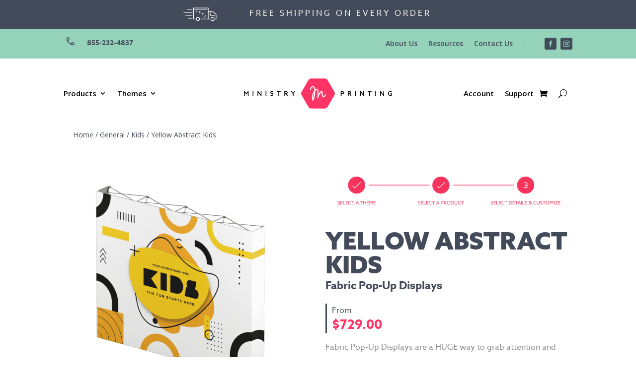

--- FILE ---
content_type: text/html; charset=UTF-8
request_url: https://ministryprinting.com/product/general/kids/yellow-abstract-kids/fabric-pop-up-displays-50071/
body_size: 58663
content:
<!DOCTYPE html>
<html lang="en-US">
<head>
	<meta charset="UTF-8" />
<meta http-equiv="X-UA-Compatible" content="IE=edge"><script type="text/javascript">(window.NREUM||(NREUM={})).init={privacy:{cookies_enabled:true},ajax:{deny_list:["bam.nr-data.net"]},feature_flags:["soft_nav"],distributed_tracing:{enabled:true}};(window.NREUM||(NREUM={})).loader_config={agentID:"594454965",accountID:"4257317",trustKey:"4257317",xpid:"UAQCVlVSDxAFU1BTAgEGXl0=",licenseKey:"NRJS-d43c786d9ebbf5c793f",applicationID:"571150189",browserID:"594454965"};;/*! For license information please see nr-loader-spa-1.307.0.min.js.LICENSE.txt */
(()=>{var e,t,r={384:(e,t,r)=>{"use strict";r.d(t,{NT:()=>a,US:()=>u,Zm:()=>o,bQ:()=>d,dV:()=>c,pV:()=>l});var n=r(6154),i=r(1863),s=r(1910);const a={beacon:"bam.nr-data.net",errorBeacon:"bam.nr-data.net"};function o(){return n.gm.NREUM||(n.gm.NREUM={}),void 0===n.gm.newrelic&&(n.gm.newrelic=n.gm.NREUM),n.gm.NREUM}function c(){let e=o();return e.o||(e.o={ST:n.gm.setTimeout,SI:n.gm.setImmediate||n.gm.setInterval,CT:n.gm.clearTimeout,XHR:n.gm.XMLHttpRequest,REQ:n.gm.Request,EV:n.gm.Event,PR:n.gm.Promise,MO:n.gm.MutationObserver,FETCH:n.gm.fetch,WS:n.gm.WebSocket},(0,s.i)(...Object.values(e.o))),e}function d(e,t){let r=o();r.initializedAgents??={},t.initializedAt={ms:(0,i.t)(),date:new Date},r.initializedAgents[e]=t}function u(e,t){o()[e]=t}function l(){return function(){let e=o();const t=e.info||{};e.info={beacon:a.beacon,errorBeacon:a.errorBeacon,...t}}(),function(){let e=o();const t=e.init||{};e.init={...t}}(),c(),function(){let e=o();const t=e.loader_config||{};e.loader_config={...t}}(),o()}},782:(e,t,r)=>{"use strict";r.d(t,{T:()=>n});const n=r(860).K7.pageViewTiming},860:(e,t,r)=>{"use strict";r.d(t,{$J:()=>u,K7:()=>c,P3:()=>d,XX:()=>i,Yy:()=>o,df:()=>s,qY:()=>n,v4:()=>a});const n="events",i="jserrors",s="browser/blobs",a="rum",o="browser/logs",c={ajax:"ajax",genericEvents:"generic_events",jserrors:i,logging:"logging",metrics:"metrics",pageAction:"page_action",pageViewEvent:"page_view_event",pageViewTiming:"page_view_timing",sessionReplay:"session_replay",sessionTrace:"session_trace",softNav:"soft_navigations",spa:"spa"},d={[c.pageViewEvent]:1,[c.pageViewTiming]:2,[c.metrics]:3,[c.jserrors]:4,[c.spa]:5,[c.ajax]:6,[c.sessionTrace]:7,[c.softNav]:8,[c.sessionReplay]:9,[c.logging]:10,[c.genericEvents]:11},u={[c.pageViewEvent]:a,[c.pageViewTiming]:n,[c.ajax]:n,[c.spa]:n,[c.softNav]:n,[c.metrics]:i,[c.jserrors]:i,[c.sessionTrace]:s,[c.sessionReplay]:s,[c.logging]:o,[c.genericEvents]:"ins"}},944:(e,t,r)=>{"use strict";r.d(t,{R:()=>i});var n=r(3241);function i(e,t){"function"==typeof console.debug&&(console.debug("New Relic Warning: https://github.com/newrelic/newrelic-browser-agent/blob/main/docs/warning-codes.md#".concat(e),t),(0,n.W)({agentIdentifier:null,drained:null,type:"data",name:"warn",feature:"warn",data:{code:e,secondary:t}}))}},993:(e,t,r)=>{"use strict";r.d(t,{A$:()=>s,ET:()=>a,TZ:()=>o,p_:()=>i});var n=r(860);const i={ERROR:"ERROR",WARN:"WARN",INFO:"INFO",DEBUG:"DEBUG",TRACE:"TRACE"},s={OFF:0,ERROR:1,WARN:2,INFO:3,DEBUG:4,TRACE:5},a="log",o=n.K7.logging},1687:(e,t,r)=>{"use strict";r.d(t,{Ak:()=>d,Ze:()=>h,x3:()=>u});var n=r(3241),i=r(7836),s=r(3606),a=r(860),o=r(2646);const c={};function d(e,t){const r={staged:!1,priority:a.P3[t]||0};l(e),c[e].get(t)||c[e].set(t,r)}function u(e,t){e&&c[e]&&(c[e].get(t)&&c[e].delete(t),p(e,t,!1),c[e].size&&f(e))}function l(e){if(!e)throw new Error("agentIdentifier required");c[e]||(c[e]=new Map)}function h(e="",t="feature",r=!1){if(l(e),!e||!c[e].get(t)||r)return p(e,t);c[e].get(t).staged=!0,f(e)}function f(e){const t=Array.from(c[e]);t.every(([e,t])=>t.staged)&&(t.sort((e,t)=>e[1].priority-t[1].priority),t.forEach(([t])=>{c[e].delete(t),p(e,t)}))}function p(e,t,r=!0){const a=e?i.ee.get(e):i.ee,c=s.i.handlers;if(!a.aborted&&a.backlog&&c){if((0,n.W)({agentIdentifier:e,type:"lifecycle",name:"drain",feature:t}),r){const e=a.backlog[t],r=c[t];if(r){for(let t=0;e&&t<e.length;++t)g(e[t],r);Object.entries(r).forEach(([e,t])=>{Object.values(t||{}).forEach(t=>{t[0]?.on&&t[0]?.context()instanceof o.y&&t[0].on(e,t[1])})})}}a.isolatedBacklog||delete c[t],a.backlog[t]=null,a.emit("drain-"+t,[])}}function g(e,t){var r=e[1];Object.values(t[r]||{}).forEach(t=>{var r=e[0];if(t[0]===r){var n=t[1],i=e[3],s=e[2];n.apply(i,s)}})}},1738:(e,t,r)=>{"use strict";r.d(t,{U:()=>f,Y:()=>h});var n=r(3241),i=r(9908),s=r(1863),a=r(944),o=r(5701),c=r(3969),d=r(8362),u=r(860),l=r(4261);function h(e,t,r,s){const h=s||r;!h||h[e]&&h[e]!==d.d.prototype[e]||(h[e]=function(){(0,i.p)(c.xV,["API/"+e+"/called"],void 0,u.K7.metrics,r.ee),(0,n.W)({agentIdentifier:r.agentIdentifier,drained:!!o.B?.[r.agentIdentifier],type:"data",name:"api",feature:l.Pl+e,data:{}});try{return t.apply(this,arguments)}catch(e){(0,a.R)(23,e)}})}function f(e,t,r,n,a){const o=e.info;null===r?delete o.jsAttributes[t]:o.jsAttributes[t]=r,(a||null===r)&&(0,i.p)(l.Pl+n,[(0,s.t)(),t,r],void 0,"session",e.ee)}},1741:(e,t,r)=>{"use strict";r.d(t,{W:()=>s});var n=r(944),i=r(4261);class s{#e(e,...t){if(this[e]!==s.prototype[e])return this[e](...t);(0,n.R)(35,e)}addPageAction(e,t){return this.#e(i.hG,e,t)}register(e){return this.#e(i.eY,e)}recordCustomEvent(e,t){return this.#e(i.fF,e,t)}setPageViewName(e,t){return this.#e(i.Fw,e,t)}setCustomAttribute(e,t,r){return this.#e(i.cD,e,t,r)}noticeError(e,t){return this.#e(i.o5,e,t)}setUserId(e,t=!1){return this.#e(i.Dl,e,t)}setApplicationVersion(e){return this.#e(i.nb,e)}setErrorHandler(e){return this.#e(i.bt,e)}addRelease(e,t){return this.#e(i.k6,e,t)}log(e,t){return this.#e(i.$9,e,t)}start(){return this.#e(i.d3)}finished(e){return this.#e(i.BL,e)}recordReplay(){return this.#e(i.CH)}pauseReplay(){return this.#e(i.Tb)}addToTrace(e){return this.#e(i.U2,e)}setCurrentRouteName(e){return this.#e(i.PA,e)}interaction(e){return this.#e(i.dT,e)}wrapLogger(e,t,r){return this.#e(i.Wb,e,t,r)}measure(e,t){return this.#e(i.V1,e,t)}consent(e){return this.#e(i.Pv,e)}}},1863:(e,t,r)=>{"use strict";function n(){return Math.floor(performance.now())}r.d(t,{t:()=>n})},1910:(e,t,r)=>{"use strict";r.d(t,{i:()=>s});var n=r(944);const i=new Map;function s(...e){return e.every(e=>{if(i.has(e))return i.get(e);const t="function"==typeof e?e.toString():"",r=t.includes("[native code]"),s=t.includes("nrWrapper");return r||s||(0,n.R)(64,e?.name||t),i.set(e,r),r})}},2555:(e,t,r)=>{"use strict";r.d(t,{D:()=>o,f:()=>a});var n=r(384),i=r(8122);const s={beacon:n.NT.beacon,errorBeacon:n.NT.errorBeacon,licenseKey:void 0,applicationID:void 0,sa:void 0,queueTime:void 0,applicationTime:void 0,ttGuid:void 0,user:void 0,account:void 0,product:void 0,extra:void 0,jsAttributes:{},userAttributes:void 0,atts:void 0,transactionName:void 0,tNamePlain:void 0};function a(e){try{return!!e.licenseKey&&!!e.errorBeacon&&!!e.applicationID}catch(e){return!1}}const o=e=>(0,i.a)(e,s)},2614:(e,t,r)=>{"use strict";r.d(t,{BB:()=>a,H3:()=>n,g:()=>d,iL:()=>c,tS:()=>o,uh:()=>i,wk:()=>s});const n="NRBA",i="SESSION",s=144e5,a=18e5,o={STARTED:"session-started",PAUSE:"session-pause",RESET:"session-reset",RESUME:"session-resume",UPDATE:"session-update"},c={SAME_TAB:"same-tab",CROSS_TAB:"cross-tab"},d={OFF:0,FULL:1,ERROR:2}},2646:(e,t,r)=>{"use strict";r.d(t,{y:()=>n});class n{constructor(e){this.contextId=e}}},2843:(e,t,r)=>{"use strict";r.d(t,{G:()=>s,u:()=>i});var n=r(3878);function i(e,t=!1,r,i){(0,n.DD)("visibilitychange",function(){if(t)return void("hidden"===document.visibilityState&&e());e(document.visibilityState)},r,i)}function s(e,t,r){(0,n.sp)("pagehide",e,t,r)}},3241:(e,t,r)=>{"use strict";r.d(t,{W:()=>s});var n=r(6154);const i="newrelic";function s(e={}){try{n.gm.dispatchEvent(new CustomEvent(i,{detail:e}))}catch(e){}}},3304:(e,t,r)=>{"use strict";r.d(t,{A:()=>s});var n=r(7836);const i=()=>{const e=new WeakSet;return(t,r)=>{if("object"==typeof r&&null!==r){if(e.has(r))return;e.add(r)}return r}};function s(e){try{return JSON.stringify(e,i())??""}catch(e){try{n.ee.emit("internal-error",[e])}catch(e){}return""}}},3333:(e,t,r)=>{"use strict";r.d(t,{$v:()=>u,TZ:()=>n,Xh:()=>c,Zp:()=>i,kd:()=>d,mq:()=>o,nf:()=>a,qN:()=>s});const n=r(860).K7.genericEvents,i=["auxclick","click","copy","keydown","paste","scrollend"],s=["focus","blur"],a=4,o=1e3,c=2e3,d=["PageAction","UserAction","BrowserPerformance"],u={RESOURCES:"experimental.resources",REGISTER:"register"}},3434:(e,t,r)=>{"use strict";r.d(t,{Jt:()=>s,YM:()=>d});var n=r(7836),i=r(5607);const s="nr@original:".concat(i.W),a=50;var o=Object.prototype.hasOwnProperty,c=!1;function d(e,t){return e||(e=n.ee),r.inPlace=function(e,t,n,i,s){n||(n="");const a="-"===n.charAt(0);for(let o=0;o<t.length;o++){const c=t[o],d=e[c];l(d)||(e[c]=r(d,a?c+n:n,i,c,s))}},r.flag=s,r;function r(t,r,n,c,d){return l(t)?t:(r||(r=""),nrWrapper[s]=t,function(e,t,r){if(Object.defineProperty&&Object.keys)try{return Object.keys(e).forEach(function(r){Object.defineProperty(t,r,{get:function(){return e[r]},set:function(t){return e[r]=t,t}})}),t}catch(e){u([e],r)}for(var n in e)o.call(e,n)&&(t[n]=e[n])}(t,nrWrapper,e),nrWrapper);function nrWrapper(){var s,o,l,h;let f;try{o=this,s=[...arguments],l="function"==typeof n?n(s,o):n||{}}catch(t){u([t,"",[s,o,c],l],e)}i(r+"start",[s,o,c],l,d);const p=performance.now();let g;try{return h=t.apply(o,s),g=performance.now(),h}catch(e){throw g=performance.now(),i(r+"err",[s,o,e],l,d),f=e,f}finally{const e=g-p,t={start:p,end:g,duration:e,isLongTask:e>=a,methodName:c,thrownError:f};t.isLongTask&&i("long-task",[t,o],l,d),i(r+"end",[s,o,h],l,d)}}}function i(r,n,i,s){if(!c||t){var a=c;c=!0;try{e.emit(r,n,i,t,s)}catch(t){u([t,r,n,i],e)}c=a}}}function u(e,t){t||(t=n.ee);try{t.emit("internal-error",e)}catch(e){}}function l(e){return!(e&&"function"==typeof e&&e.apply&&!e[s])}},3606:(e,t,r)=>{"use strict";r.d(t,{i:()=>s});var n=r(9908);s.on=a;var i=s.handlers={};function s(e,t,r,s){a(s||n.d,i,e,t,r)}function a(e,t,r,i,s){s||(s="feature"),e||(e=n.d);var a=t[s]=t[s]||{};(a[r]=a[r]||[]).push([e,i])}},3738:(e,t,r)=>{"use strict";r.d(t,{He:()=>i,Kp:()=>o,Lc:()=>d,Rz:()=>u,TZ:()=>n,bD:()=>s,d3:()=>a,jx:()=>l,sl:()=>h,uP:()=>c});const n=r(860).K7.sessionTrace,i="bstResource",s="resource",a="-start",o="-end",c="fn"+a,d="fn"+o,u="pushState",l=1e3,h=3e4},3785:(e,t,r)=>{"use strict";r.d(t,{R:()=>c,b:()=>d});var n=r(9908),i=r(1863),s=r(860),a=r(3969),o=r(993);function c(e,t,r={},c=o.p_.INFO,d=!0,u,l=(0,i.t)()){(0,n.p)(a.xV,["API/logging/".concat(c.toLowerCase(),"/called")],void 0,s.K7.metrics,e),(0,n.p)(o.ET,[l,t,r,c,d,u],void 0,s.K7.logging,e)}function d(e){return"string"==typeof e&&Object.values(o.p_).some(t=>t===e.toUpperCase().trim())}},3878:(e,t,r)=>{"use strict";function n(e,t){return{capture:e,passive:!1,signal:t}}function i(e,t,r=!1,i){window.addEventListener(e,t,n(r,i))}function s(e,t,r=!1,i){document.addEventListener(e,t,n(r,i))}r.d(t,{DD:()=>s,jT:()=>n,sp:()=>i})},3962:(e,t,r)=>{"use strict";r.d(t,{AM:()=>a,O2:()=>l,OV:()=>s,Qu:()=>h,TZ:()=>c,ih:()=>f,pP:()=>o,t1:()=>u,tC:()=>i,wD:()=>d});var n=r(860);const i=["click","keydown","submit"],s="popstate",a="api",o="initialPageLoad",c=n.K7.softNav,d=5e3,u=500,l={INITIAL_PAGE_LOAD:"",ROUTE_CHANGE:1,UNSPECIFIED:2},h={INTERACTION:1,AJAX:2,CUSTOM_END:3,CUSTOM_TRACER:4},f={IP:"in progress",PF:"pending finish",FIN:"finished",CAN:"cancelled"}},3969:(e,t,r)=>{"use strict";r.d(t,{TZ:()=>n,XG:()=>o,rs:()=>i,xV:()=>a,z_:()=>s});const n=r(860).K7.metrics,i="sm",s="cm",a="storeSupportabilityMetrics",o="storeEventMetrics"},4234:(e,t,r)=>{"use strict";r.d(t,{W:()=>s});var n=r(7836),i=r(1687);class s{constructor(e,t){this.agentIdentifier=e,this.ee=n.ee.get(e),this.featureName=t,this.blocked=!1}deregisterDrain(){(0,i.x3)(this.agentIdentifier,this.featureName)}}},4261:(e,t,r)=>{"use strict";r.d(t,{$9:()=>u,BL:()=>c,CH:()=>p,Dl:()=>R,Fw:()=>w,PA:()=>v,Pl:()=>n,Pv:()=>A,Tb:()=>h,U2:()=>a,V1:()=>E,Wb:()=>T,bt:()=>y,cD:()=>b,d3:()=>x,dT:()=>d,eY:()=>g,fF:()=>f,hG:()=>s,hw:()=>i,k6:()=>o,nb:()=>m,o5:()=>l});const n="api-",i=n+"ixn-",s="addPageAction",a="addToTrace",o="addRelease",c="finished",d="interaction",u="log",l="noticeError",h="pauseReplay",f="recordCustomEvent",p="recordReplay",g="register",m="setApplicationVersion",v="setCurrentRouteName",b="setCustomAttribute",y="setErrorHandler",w="setPageViewName",R="setUserId",x="start",T="wrapLogger",E="measure",A="consent"},4387:(e,t,r)=>{"use strict";function n(e={}){return!(!e.id||!e.name)}function i(e){return"string"==typeof e&&e.trim().length<501||"number"==typeof e}function s(e,t){if(2!==t?.harvestEndpointVersion)return{};const r=t.agentRef.runtime.appMetadata.agents[0].entityGuid;return n(e)?{"source.id":e.id,"source.name":e.name,"source.type":e.type,"parent.id":e.parent?.id||r}:{"entity.guid":r,appId:t.agentRef.info.applicationID}}r.d(t,{Ux:()=>s,c7:()=>n,yo:()=>i})},5205:(e,t,r)=>{"use strict";r.d(t,{j:()=>S});var n=r(384),i=r(1741);var s=r(2555),a=r(3333);const o=e=>{if(!e||"string"!=typeof e)return!1;try{document.createDocumentFragment().querySelector(e)}catch{return!1}return!0};var c=r(2614),d=r(944),u=r(8122);const l="[data-nr-mask]",h=e=>(0,u.a)(e,(()=>{const e={feature_flags:[],experimental:{allow_registered_children:!1,resources:!1},mask_selector:"*",block_selector:"[data-nr-block]",mask_input_options:{color:!1,date:!1,"datetime-local":!1,email:!1,month:!1,number:!1,range:!1,search:!1,tel:!1,text:!1,time:!1,url:!1,week:!1,textarea:!1,select:!1,password:!0}};return{ajax:{deny_list:void 0,block_internal:!0,enabled:!0,autoStart:!0},api:{get allow_registered_children(){return e.feature_flags.includes(a.$v.REGISTER)||e.experimental.allow_registered_children},set allow_registered_children(t){e.experimental.allow_registered_children=t},duplicate_registered_data:!1},browser_consent_mode:{enabled:!1},distributed_tracing:{enabled:void 0,exclude_newrelic_header:void 0,cors_use_newrelic_header:void 0,cors_use_tracecontext_headers:void 0,allowed_origins:void 0},get feature_flags(){return e.feature_flags},set feature_flags(t){e.feature_flags=t},generic_events:{enabled:!0,autoStart:!0},harvest:{interval:30},jserrors:{enabled:!0,autoStart:!0},logging:{enabled:!0,autoStart:!0},metrics:{enabled:!0,autoStart:!0},obfuscate:void 0,page_action:{enabled:!0},page_view_event:{enabled:!0,autoStart:!0},page_view_timing:{enabled:!0,autoStart:!0},performance:{capture_marks:!1,capture_measures:!1,capture_detail:!0,resources:{get enabled(){return e.feature_flags.includes(a.$v.RESOURCES)||e.experimental.resources},set enabled(t){e.experimental.resources=t},asset_types:[],first_party_domains:[],ignore_newrelic:!0}},privacy:{cookies_enabled:!0},proxy:{assets:void 0,beacon:void 0},session:{expiresMs:c.wk,inactiveMs:c.BB},session_replay:{autoStart:!0,enabled:!1,preload:!1,sampling_rate:10,error_sampling_rate:100,collect_fonts:!1,inline_images:!1,fix_stylesheets:!0,mask_all_inputs:!0,get mask_text_selector(){return e.mask_selector},set mask_text_selector(t){o(t)?e.mask_selector="".concat(t,",").concat(l):""===t||null===t?e.mask_selector=l:(0,d.R)(5,t)},get block_class(){return"nr-block"},get ignore_class(){return"nr-ignore"},get mask_text_class(){return"nr-mask"},get block_selector(){return e.block_selector},set block_selector(t){o(t)?e.block_selector+=",".concat(t):""!==t&&(0,d.R)(6,t)},get mask_input_options(){return e.mask_input_options},set mask_input_options(t){t&&"object"==typeof t?e.mask_input_options={...t,password:!0}:(0,d.R)(7,t)}},session_trace:{enabled:!0,autoStart:!0},soft_navigations:{enabled:!0,autoStart:!0},spa:{enabled:!0,autoStart:!0},ssl:void 0,user_actions:{enabled:!0,elementAttributes:["id","className","tagName","type"]}}})());var f=r(6154),p=r(9324);let g=0;const m={buildEnv:p.F3,distMethod:p.Xs,version:p.xv,originTime:f.WN},v={consented:!1},b={appMetadata:{},get consented(){return this.session?.state?.consent||v.consented},set consented(e){v.consented=e},customTransaction:void 0,denyList:void 0,disabled:!1,harvester:void 0,isolatedBacklog:!1,isRecording:!1,loaderType:void 0,maxBytes:3e4,obfuscator:void 0,onerror:void 0,ptid:void 0,releaseIds:{},session:void 0,timeKeeper:void 0,registeredEntities:[],jsAttributesMetadata:{bytes:0},get harvestCount(){return++g}},y=e=>{const t=(0,u.a)(e,b),r=Object.keys(m).reduce((e,t)=>(e[t]={value:m[t],writable:!1,configurable:!0,enumerable:!0},e),{});return Object.defineProperties(t,r)};var w=r(5701);const R=e=>{const t=e.startsWith("http");e+="/",r.p=t?e:"https://"+e};var x=r(7836),T=r(3241);const E={accountID:void 0,trustKey:void 0,agentID:void 0,licenseKey:void 0,applicationID:void 0,xpid:void 0},A=e=>(0,u.a)(e,E),_=new Set;function S(e,t={},r,a){let{init:o,info:c,loader_config:d,runtime:u={},exposed:l=!0}=t;if(!c){const e=(0,n.pV)();o=e.init,c=e.info,d=e.loader_config}e.init=h(o||{}),e.loader_config=A(d||{}),c.jsAttributes??={},f.bv&&(c.jsAttributes.isWorker=!0),e.info=(0,s.D)(c);const p=e.init,g=[c.beacon,c.errorBeacon];_.has(e.agentIdentifier)||(p.proxy.assets&&(R(p.proxy.assets),g.push(p.proxy.assets)),p.proxy.beacon&&g.push(p.proxy.beacon),e.beacons=[...g],function(e){const t=(0,n.pV)();Object.getOwnPropertyNames(i.W.prototype).forEach(r=>{const n=i.W.prototype[r];if("function"!=typeof n||"constructor"===n)return;let s=t[r];e[r]&&!1!==e.exposed&&"micro-agent"!==e.runtime?.loaderType&&(t[r]=(...t)=>{const n=e[r](...t);return s?s(...t):n})})}(e),(0,n.US)("activatedFeatures",w.B)),u.denyList=[...p.ajax.deny_list||[],...p.ajax.block_internal?g:[]],u.ptid=e.agentIdentifier,u.loaderType=r,e.runtime=y(u),_.has(e.agentIdentifier)||(e.ee=x.ee.get(e.agentIdentifier),e.exposed=l,(0,T.W)({agentIdentifier:e.agentIdentifier,drained:!!w.B?.[e.agentIdentifier],type:"lifecycle",name:"initialize",feature:void 0,data:e.config})),_.add(e.agentIdentifier)}},5270:(e,t,r)=>{"use strict";r.d(t,{Aw:()=>a,SR:()=>s,rF:()=>o});var n=r(384),i=r(7767);function s(e){return!!(0,n.dV)().o.MO&&(0,i.V)(e)&&!0===e?.session_trace.enabled}function a(e){return!0===e?.session_replay.preload&&s(e)}function o(e,t){try{if("string"==typeof t?.type){if("password"===t.type.toLowerCase())return"*".repeat(e?.length||0);if(void 0!==t?.dataset?.nrUnmask||t?.classList?.contains("nr-unmask"))return e}}catch(e){}return"string"==typeof e?e.replace(/[\S]/g,"*"):"*".repeat(e?.length||0)}},5289:(e,t,r)=>{"use strict";r.d(t,{GG:()=>a,Qr:()=>c,sB:()=>o});var n=r(3878),i=r(6389);function s(){return"undefined"==typeof document||"complete"===document.readyState}function a(e,t){if(s())return e();const r=(0,i.J)(e),a=setInterval(()=>{s()&&(clearInterval(a),r())},500);(0,n.sp)("load",r,t)}function o(e){if(s())return e();(0,n.DD)("DOMContentLoaded",e)}function c(e){if(s())return e();(0,n.sp)("popstate",e)}},5607:(e,t,r)=>{"use strict";r.d(t,{W:()=>n});const n=(0,r(9566).bz)()},5701:(e,t,r)=>{"use strict";r.d(t,{B:()=>s,t:()=>a});var n=r(3241);const i=new Set,s={};function a(e,t){const r=t.agentIdentifier;s[r]??={},e&&"object"==typeof e&&(i.has(r)||(t.ee.emit("rumresp",[e]),s[r]=e,i.add(r),(0,n.W)({agentIdentifier:r,loaded:!0,drained:!0,type:"lifecycle",name:"load",feature:void 0,data:e})))}},6154:(e,t,r)=>{"use strict";r.d(t,{OF:()=>d,RI:()=>i,WN:()=>h,bv:()=>s,eN:()=>f,gm:()=>a,lR:()=>l,m:()=>c,mw:()=>o,sb:()=>u});var n=r(1863);const i="undefined"!=typeof window&&!!window.document,s="undefined"!=typeof WorkerGlobalScope&&("undefined"!=typeof self&&self instanceof WorkerGlobalScope&&self.navigator instanceof WorkerNavigator||"undefined"!=typeof globalThis&&globalThis instanceof WorkerGlobalScope&&globalThis.navigator instanceof WorkerNavigator),a=i?window:"undefined"!=typeof WorkerGlobalScope&&("undefined"!=typeof self&&self instanceof WorkerGlobalScope&&self||"undefined"!=typeof globalThis&&globalThis instanceof WorkerGlobalScope&&globalThis),o=Boolean("hidden"===a?.document?.visibilityState),c=""+a?.location,d=/iPad|iPhone|iPod/.test(a.navigator?.userAgent),u=d&&"undefined"==typeof SharedWorker,l=(()=>{const e=a.navigator?.userAgent?.match(/Firefox[/\s](\d+\.\d+)/);return Array.isArray(e)&&e.length>=2?+e[1]:0})(),h=Date.now()-(0,n.t)(),f=()=>"undefined"!=typeof PerformanceNavigationTiming&&a?.performance?.getEntriesByType("navigation")?.[0]?.responseStart},6344:(e,t,r)=>{"use strict";r.d(t,{BB:()=>u,Qb:()=>l,TZ:()=>i,Ug:()=>a,Vh:()=>s,_s:()=>o,bc:()=>d,yP:()=>c});var n=r(2614);const i=r(860).K7.sessionReplay,s="errorDuringReplay",a=.12,o={DomContentLoaded:0,Load:1,FullSnapshot:2,IncrementalSnapshot:3,Meta:4,Custom:5},c={[n.g.ERROR]:15e3,[n.g.FULL]:3e5,[n.g.OFF]:0},d={RESET:{message:"Session was reset",sm:"Reset"},IMPORT:{message:"Recorder failed to import",sm:"Import"},TOO_MANY:{message:"429: Too Many Requests",sm:"Too-Many"},TOO_BIG:{message:"Payload was too large",sm:"Too-Big"},CROSS_TAB:{message:"Session Entity was set to OFF on another tab",sm:"Cross-Tab"},ENTITLEMENTS:{message:"Session Replay is not allowed and will not be started",sm:"Entitlement"}},u=5e3,l={API:"api",RESUME:"resume",SWITCH_TO_FULL:"switchToFull",INITIALIZE:"initialize",PRELOAD:"preload"}},6389:(e,t,r)=>{"use strict";function n(e,t=500,r={}){const n=r?.leading||!1;let i;return(...r)=>{n&&void 0===i&&(e.apply(this,r),i=setTimeout(()=>{i=clearTimeout(i)},t)),n||(clearTimeout(i),i=setTimeout(()=>{e.apply(this,r)},t))}}function i(e){let t=!1;return(...r)=>{t||(t=!0,e.apply(this,r))}}r.d(t,{J:()=>i,s:()=>n})},6630:(e,t,r)=>{"use strict";r.d(t,{T:()=>n});const n=r(860).K7.pageViewEvent},6774:(e,t,r)=>{"use strict";r.d(t,{T:()=>n});const n=r(860).K7.jserrors},7295:(e,t,r)=>{"use strict";r.d(t,{Xv:()=>a,gX:()=>i,iW:()=>s});var n=[];function i(e){if(!e||s(e))return!1;if(0===n.length)return!0;if("*"===n[0].hostname)return!1;for(var t=0;t<n.length;t++){var r=n[t];if(r.hostname.test(e.hostname)&&r.pathname.test(e.pathname))return!1}return!0}function s(e){return void 0===e.hostname}function a(e){if(n=[],e&&e.length)for(var t=0;t<e.length;t++){let r=e[t];if(!r)continue;if("*"===r)return void(n=[{hostname:"*"}]);0===r.indexOf("http://")?r=r.substring(7):0===r.indexOf("https://")&&(r=r.substring(8));const i=r.indexOf("/");let s,a;i>0?(s=r.substring(0,i),a=r.substring(i)):(s=r,a="*");let[c]=s.split(":");n.push({hostname:o(c),pathname:o(a,!0)})}}function o(e,t=!1){const r=e.replace(/[.+?^${}()|[\]\\]/g,e=>"\\"+e).replace(/\*/g,".*?");return new RegExp((t?"^":"")+r+"$")}},7485:(e,t,r)=>{"use strict";r.d(t,{D:()=>i});var n=r(6154);function i(e){if(0===(e||"").indexOf("data:"))return{protocol:"data"};try{const t=new URL(e,location.href),r={port:t.port,hostname:t.hostname,pathname:t.pathname,search:t.search,protocol:t.protocol.slice(0,t.protocol.indexOf(":")),sameOrigin:t.protocol===n.gm?.location?.protocol&&t.host===n.gm?.location?.host};return r.port&&""!==r.port||("http:"===t.protocol&&(r.port="80"),"https:"===t.protocol&&(r.port="443")),r.pathname&&""!==r.pathname?r.pathname.startsWith("/")||(r.pathname="/".concat(r.pathname)):r.pathname="/",r}catch(e){return{}}}},7699:(e,t,r)=>{"use strict";r.d(t,{It:()=>s,KC:()=>o,No:()=>i,qh:()=>a});var n=r(860);const i=16e3,s=1e6,a="SESSION_ERROR",o={[n.K7.logging]:!0,[n.K7.genericEvents]:!1,[n.K7.jserrors]:!1,[n.K7.ajax]:!1}},7767:(e,t,r)=>{"use strict";r.d(t,{V:()=>i});var n=r(6154);const i=e=>n.RI&&!0===e?.privacy.cookies_enabled},7836:(e,t,r)=>{"use strict";r.d(t,{P:()=>o,ee:()=>c});var n=r(384),i=r(8990),s=r(2646),a=r(5607);const o="nr@context:".concat(a.W),c=function e(t,r){var n={},a={},u={},l=!1;try{l=16===r.length&&d.initializedAgents?.[r]?.runtime.isolatedBacklog}catch(e){}var h={on:p,addEventListener:p,removeEventListener:function(e,t){var r=n[e];if(!r)return;for(var i=0;i<r.length;i++)r[i]===t&&r.splice(i,1)},emit:function(e,r,n,i,s){!1!==s&&(s=!0);if(c.aborted&&!i)return;t&&s&&t.emit(e,r,n);var o=f(n);g(e).forEach(e=>{e.apply(o,r)});var d=v()[a[e]];d&&d.push([h,e,r,o]);return o},get:m,listeners:g,context:f,buffer:function(e,t){const r=v();if(t=t||"feature",h.aborted)return;Object.entries(e||{}).forEach(([e,n])=>{a[n]=t,t in r||(r[t]=[])})},abort:function(){h._aborted=!0,Object.keys(h.backlog).forEach(e=>{delete h.backlog[e]})},isBuffering:function(e){return!!v()[a[e]]},debugId:r,backlog:l?{}:t&&"object"==typeof t.backlog?t.backlog:{},isolatedBacklog:l};return Object.defineProperty(h,"aborted",{get:()=>{let e=h._aborted||!1;return e||(t&&(e=t.aborted),e)}}),h;function f(e){return e&&e instanceof s.y?e:e?(0,i.I)(e,o,()=>new s.y(o)):new s.y(o)}function p(e,t){n[e]=g(e).concat(t)}function g(e){return n[e]||[]}function m(t){return u[t]=u[t]||e(h,t)}function v(){return h.backlog}}(void 0,"globalEE"),d=(0,n.Zm)();d.ee||(d.ee=c)},8122:(e,t,r)=>{"use strict";r.d(t,{a:()=>i});var n=r(944);function i(e,t){try{if(!e||"object"!=typeof e)return(0,n.R)(3);if(!t||"object"!=typeof t)return(0,n.R)(4);const r=Object.create(Object.getPrototypeOf(t),Object.getOwnPropertyDescriptors(t)),s=0===Object.keys(r).length?e:r;for(let a in s)if(void 0!==e[a])try{if(null===e[a]){r[a]=null;continue}Array.isArray(e[a])&&Array.isArray(t[a])?r[a]=Array.from(new Set([...e[a],...t[a]])):"object"==typeof e[a]&&"object"==typeof t[a]?r[a]=i(e[a],t[a]):r[a]=e[a]}catch(e){r[a]||(0,n.R)(1,e)}return r}catch(e){(0,n.R)(2,e)}}},8139:(e,t,r)=>{"use strict";r.d(t,{u:()=>h});var n=r(7836),i=r(3434),s=r(8990),a=r(6154);const o={},c=a.gm.XMLHttpRequest,d="addEventListener",u="removeEventListener",l="nr@wrapped:".concat(n.P);function h(e){var t=function(e){return(e||n.ee).get("events")}(e);if(o[t.debugId]++)return t;o[t.debugId]=1;var r=(0,i.YM)(t,!0);function h(e){r.inPlace(e,[d,u],"-",p)}function p(e,t){return e[1]}return"getPrototypeOf"in Object&&(a.RI&&f(document,h),c&&f(c.prototype,h),f(a.gm,h)),t.on(d+"-start",function(e,t){var n=e[1];if(null!==n&&("function"==typeof n||"object"==typeof n)&&"newrelic"!==e[0]){var i=(0,s.I)(n,l,function(){var e={object:function(){if("function"!=typeof n.handleEvent)return;return n.handleEvent.apply(n,arguments)},function:n}[typeof n];return e?r(e,"fn-",null,e.name||"anonymous"):n});this.wrapped=e[1]=i}}),t.on(u+"-start",function(e){e[1]=this.wrapped||e[1]}),t}function f(e,t,...r){let n=e;for(;"object"==typeof n&&!Object.prototype.hasOwnProperty.call(n,d);)n=Object.getPrototypeOf(n);n&&t(n,...r)}},8362:(e,t,r)=>{"use strict";r.d(t,{d:()=>s});var n=r(9566),i=r(1741);class s extends i.W{agentIdentifier=(0,n.LA)(16)}},8374:(e,t,r)=>{r.nc=(()=>{try{return document?.currentScript?.nonce}catch(e){}return""})()},8990:(e,t,r)=>{"use strict";r.d(t,{I:()=>i});var n=Object.prototype.hasOwnProperty;function i(e,t,r){if(n.call(e,t))return e[t];var i=r();if(Object.defineProperty&&Object.keys)try{return Object.defineProperty(e,t,{value:i,writable:!0,enumerable:!1}),i}catch(e){}return e[t]=i,i}},9300:(e,t,r)=>{"use strict";r.d(t,{T:()=>n});const n=r(860).K7.ajax},9324:(e,t,r)=>{"use strict";r.d(t,{AJ:()=>a,F3:()=>i,Xs:()=>s,Yq:()=>o,xv:()=>n});const n="1.307.0",i="PROD",s="CDN",a="@newrelic/rrweb",o="1.0.1"},9566:(e,t,r)=>{"use strict";r.d(t,{LA:()=>o,ZF:()=>c,bz:()=>a,el:()=>d});var n=r(6154);const i="xxxxxxxx-xxxx-4xxx-yxxx-xxxxxxxxxxxx";function s(e,t){return e?15&e[t]:16*Math.random()|0}function a(){const e=n.gm?.crypto||n.gm?.msCrypto;let t,r=0;return e&&e.getRandomValues&&(t=e.getRandomValues(new Uint8Array(30))),i.split("").map(e=>"x"===e?s(t,r++).toString(16):"y"===e?(3&s()|8).toString(16):e).join("")}function o(e){const t=n.gm?.crypto||n.gm?.msCrypto;let r,i=0;t&&t.getRandomValues&&(r=t.getRandomValues(new Uint8Array(e)));const a=[];for(var o=0;o<e;o++)a.push(s(r,i++).toString(16));return a.join("")}function c(){return o(16)}function d(){return o(32)}},9908:(e,t,r)=>{"use strict";r.d(t,{d:()=>n,p:()=>i});var n=r(7836).ee.get("handle");function i(e,t,r,i,s){s?(s.buffer([e],i),s.emit(e,t,r)):(n.buffer([e],i),n.emit(e,t,r))}}},n={};function i(e){var t=n[e];if(void 0!==t)return t.exports;var s=n[e]={exports:{}};return r[e](s,s.exports,i),s.exports}i.m=r,i.d=(e,t)=>{for(var r in t)i.o(t,r)&&!i.o(e,r)&&Object.defineProperty(e,r,{enumerable:!0,get:t[r]})},i.f={},i.e=e=>Promise.all(Object.keys(i.f).reduce((t,r)=>(i.f[r](e,t),t),[])),i.u=e=>({212:"nr-spa-compressor",249:"nr-spa-recorder",478:"nr-spa"}[e]+"-1.307.0.min.js"),i.o=(e,t)=>Object.prototype.hasOwnProperty.call(e,t),e={},t="NRBA-1.307.0.PROD:",i.l=(r,n,s,a)=>{if(e[r])e[r].push(n);else{var o,c;if(void 0!==s)for(var d=document.getElementsByTagName("script"),u=0;u<d.length;u++){var l=d[u];if(l.getAttribute("src")==r||l.getAttribute("data-webpack")==t+s){o=l;break}}if(!o){c=!0;var h={478:"sha512-bFoj7wd1EcCTt0jkKdFkw+gjDdU092aP1BOVh5n0PjhLNtBCSXj4vpjfIJR8zH8Bn6/XPpFl3gSNOuWVJ98iug==",249:"sha512-FRHQNWDGImhEo7a7lqCuCt6xlBgommnGc+JH2/YGJlngDoH+/3jpT/cyFpwi2M5G6srPVN4wLxrVqskf6KB7bg==",212:"sha512-okml4IaluCF10UG6SWzY+cKPgBNvH2+S5f1FxomzQUHf608N0b9dwoBv/ZFAhJhrdxPgTA4AxlBzwGcjMGIlQQ=="};(o=document.createElement("script")).charset="utf-8",i.nc&&o.setAttribute("nonce",i.nc),o.setAttribute("data-webpack",t+s),o.src=r,0!==o.src.indexOf(window.location.origin+"/")&&(o.crossOrigin="anonymous"),h[a]&&(o.integrity=h[a])}e[r]=[n];var f=(t,n)=>{o.onerror=o.onload=null,clearTimeout(p);var i=e[r];if(delete e[r],o.parentNode&&o.parentNode.removeChild(o),i&&i.forEach(e=>e(n)),t)return t(n)},p=setTimeout(f.bind(null,void 0,{type:"timeout",target:o}),12e4);o.onerror=f.bind(null,o.onerror),o.onload=f.bind(null,o.onload),c&&document.head.appendChild(o)}},i.r=e=>{"undefined"!=typeof Symbol&&Symbol.toStringTag&&Object.defineProperty(e,Symbol.toStringTag,{value:"Module"}),Object.defineProperty(e,"__esModule",{value:!0})},i.p="https://js-agent.newrelic.com/",(()=>{var e={38:0,788:0};i.f.j=(t,r)=>{var n=i.o(e,t)?e[t]:void 0;if(0!==n)if(n)r.push(n[2]);else{var s=new Promise((r,i)=>n=e[t]=[r,i]);r.push(n[2]=s);var a=i.p+i.u(t),o=new Error;i.l(a,r=>{if(i.o(e,t)&&(0!==(n=e[t])&&(e[t]=void 0),n)){var s=r&&("load"===r.type?"missing":r.type),a=r&&r.target&&r.target.src;o.message="Loading chunk "+t+" failed: ("+s+": "+a+")",o.name="ChunkLoadError",o.type=s,o.request=a,n[1](o)}},"chunk-"+t,t)}};var t=(t,r)=>{var n,s,[a,o,c]=r,d=0;if(a.some(t=>0!==e[t])){for(n in o)i.o(o,n)&&(i.m[n]=o[n]);if(c)c(i)}for(t&&t(r);d<a.length;d++)s=a[d],i.o(e,s)&&e[s]&&e[s][0](),e[s]=0},r=self["webpackChunk:NRBA-1.307.0.PROD"]=self["webpackChunk:NRBA-1.307.0.PROD"]||[];r.forEach(t.bind(null,0)),r.push=t.bind(null,r.push.bind(r))})(),(()=>{"use strict";i(8374);var e=i(8362),t=i(860);const r=Object.values(t.K7);var n=i(5205);var s=i(9908),a=i(1863),o=i(4261),c=i(1738);var d=i(1687),u=i(4234),l=i(5289),h=i(6154),f=i(944),p=i(5270),g=i(7767),m=i(6389),v=i(7699);class b extends u.W{constructor(e,t){super(e.agentIdentifier,t),this.agentRef=e,this.abortHandler=void 0,this.featAggregate=void 0,this.loadedSuccessfully=void 0,this.onAggregateImported=new Promise(e=>{this.loadedSuccessfully=e}),this.deferred=Promise.resolve(),!1===e.init[this.featureName].autoStart?this.deferred=new Promise((t,r)=>{this.ee.on("manual-start-all",(0,m.J)(()=>{(0,d.Ak)(e.agentIdentifier,this.featureName),t()}))}):(0,d.Ak)(e.agentIdentifier,t)}importAggregator(e,t,r={}){if(this.featAggregate)return;const n=async()=>{let n;await this.deferred;try{if((0,g.V)(e.init)){const{setupAgentSession:t}=await i.e(478).then(i.bind(i,8766));n=t(e)}}catch(e){(0,f.R)(20,e),this.ee.emit("internal-error",[e]),(0,s.p)(v.qh,[e],void 0,this.featureName,this.ee)}try{if(!this.#t(this.featureName,n,e.init))return(0,d.Ze)(this.agentIdentifier,this.featureName),void this.loadedSuccessfully(!1);const{Aggregate:i}=await t();this.featAggregate=new i(e,r),e.runtime.harvester.initializedAggregates.push(this.featAggregate),this.loadedSuccessfully(!0)}catch(e){(0,f.R)(34,e),this.abortHandler?.(),(0,d.Ze)(this.agentIdentifier,this.featureName,!0),this.loadedSuccessfully(!1),this.ee&&this.ee.abort()}};h.RI?(0,l.GG)(()=>n(),!0):n()}#t(e,r,n){if(this.blocked)return!1;switch(e){case t.K7.sessionReplay:return(0,p.SR)(n)&&!!r;case t.K7.sessionTrace:return!!r;default:return!0}}}var y=i(6630),w=i(2614),R=i(3241);class x extends b{static featureName=y.T;constructor(e){var t;super(e,y.T),this.setupInspectionEvents(e.agentIdentifier),t=e,(0,c.Y)(o.Fw,function(e,r){"string"==typeof e&&("/"!==e.charAt(0)&&(e="/"+e),t.runtime.customTransaction=(r||"http://custom.transaction")+e,(0,s.p)(o.Pl+o.Fw,[(0,a.t)()],void 0,void 0,t.ee))},t),this.importAggregator(e,()=>i.e(478).then(i.bind(i,2467)))}setupInspectionEvents(e){const t=(t,r)=>{t&&(0,R.W)({agentIdentifier:e,timeStamp:t.timeStamp,loaded:"complete"===t.target.readyState,type:"window",name:r,data:t.target.location+""})};(0,l.sB)(e=>{t(e,"DOMContentLoaded")}),(0,l.GG)(e=>{t(e,"load")}),(0,l.Qr)(e=>{t(e,"navigate")}),this.ee.on(w.tS.UPDATE,(t,r)=>{(0,R.W)({agentIdentifier:e,type:"lifecycle",name:"session",data:r})})}}var T=i(384);class E extends e.d{constructor(e){var t;(super(),h.gm)?(this.features={},(0,T.bQ)(this.agentIdentifier,this),this.desiredFeatures=new Set(e.features||[]),this.desiredFeatures.add(x),(0,n.j)(this,e,e.loaderType||"agent"),t=this,(0,c.Y)(o.cD,function(e,r,n=!1){if("string"==typeof e){if(["string","number","boolean"].includes(typeof r)||null===r)return(0,c.U)(t,e,r,o.cD,n);(0,f.R)(40,typeof r)}else(0,f.R)(39,typeof e)},t),function(e){(0,c.Y)(o.Dl,function(t,r=!1){if("string"!=typeof t&&null!==t)return void(0,f.R)(41,typeof t);const n=e.info.jsAttributes["enduser.id"];r&&null!=n&&n!==t?(0,s.p)(o.Pl+"setUserIdAndResetSession",[t],void 0,"session",e.ee):(0,c.U)(e,"enduser.id",t,o.Dl,!0)},e)}(this),function(e){(0,c.Y)(o.nb,function(t){if("string"==typeof t||null===t)return(0,c.U)(e,"application.version",t,o.nb,!1);(0,f.R)(42,typeof t)},e)}(this),function(e){(0,c.Y)(o.d3,function(){e.ee.emit("manual-start-all")},e)}(this),function(e){(0,c.Y)(o.Pv,function(t=!0){if("boolean"==typeof t){if((0,s.p)(o.Pl+o.Pv,[t],void 0,"session",e.ee),e.runtime.consented=t,t){const t=e.features.page_view_event;t.onAggregateImported.then(e=>{const r=t.featAggregate;e&&!r.sentRum&&r.sendRum()})}}else(0,f.R)(65,typeof t)},e)}(this),this.run()):(0,f.R)(21)}get config(){return{info:this.info,init:this.init,loader_config:this.loader_config,runtime:this.runtime}}get api(){return this}run(){try{const e=function(e){const t={};return r.forEach(r=>{t[r]=!!e[r]?.enabled}),t}(this.init),n=[...this.desiredFeatures];n.sort((e,r)=>t.P3[e.featureName]-t.P3[r.featureName]),n.forEach(r=>{if(!e[r.featureName]&&r.featureName!==t.K7.pageViewEvent)return;if(r.featureName===t.K7.spa)return void(0,f.R)(67);const n=function(e){switch(e){case t.K7.ajax:return[t.K7.jserrors];case t.K7.sessionTrace:return[t.K7.ajax,t.K7.pageViewEvent];case t.K7.sessionReplay:return[t.K7.sessionTrace];case t.K7.pageViewTiming:return[t.K7.pageViewEvent];default:return[]}}(r.featureName).filter(e=>!(e in this.features));n.length>0&&(0,f.R)(36,{targetFeature:r.featureName,missingDependencies:n}),this.features[r.featureName]=new r(this)})}catch(e){(0,f.R)(22,e);for(const e in this.features)this.features[e].abortHandler?.();const t=(0,T.Zm)();delete t.initializedAgents[this.agentIdentifier]?.features,delete this.sharedAggregator;return t.ee.get(this.agentIdentifier).abort(),!1}}}var A=i(2843),_=i(782);class S extends b{static featureName=_.T;constructor(e){super(e,_.T),h.RI&&((0,A.u)(()=>(0,s.p)("docHidden",[(0,a.t)()],void 0,_.T,this.ee),!0),(0,A.G)(()=>(0,s.p)("winPagehide",[(0,a.t)()],void 0,_.T,this.ee)),this.importAggregator(e,()=>i.e(478).then(i.bind(i,9917))))}}var O=i(3969);class I extends b{static featureName=O.TZ;constructor(e){super(e,O.TZ),h.RI&&document.addEventListener("securitypolicyviolation",e=>{(0,s.p)(O.xV,["Generic/CSPViolation/Detected"],void 0,this.featureName,this.ee)}),this.importAggregator(e,()=>i.e(478).then(i.bind(i,6555)))}}var N=i(6774),P=i(3878),D=i(3304);class k{constructor(e,t,r,n,i){this.name="UncaughtError",this.message="string"==typeof e?e:(0,D.A)(e),this.sourceURL=t,this.line=r,this.column=n,this.__newrelic=i}}function C(e){return M(e)?e:new k(void 0!==e?.message?e.message:e,e?.filename||e?.sourceURL,e?.lineno||e?.line,e?.colno||e?.col,e?.__newrelic,e?.cause)}function j(e){const t="Unhandled Promise Rejection: ";if(!e?.reason)return;if(M(e.reason)){try{e.reason.message.startsWith(t)||(e.reason.message=t+e.reason.message)}catch(e){}return C(e.reason)}const r=C(e.reason);return(r.message||"").startsWith(t)||(r.message=t+r.message),r}function L(e){if(e.error instanceof SyntaxError&&!/:\d+$/.test(e.error.stack?.trim())){const t=new k(e.message,e.filename,e.lineno,e.colno,e.error.__newrelic,e.cause);return t.name=SyntaxError.name,t}return M(e.error)?e.error:C(e)}function M(e){return e instanceof Error&&!!e.stack}function H(e,r,n,i,o=(0,a.t)()){"string"==typeof e&&(e=new Error(e)),(0,s.p)("err",[e,o,!1,r,n.runtime.isRecording,void 0,i],void 0,t.K7.jserrors,n.ee),(0,s.p)("uaErr",[],void 0,t.K7.genericEvents,n.ee)}var B=i(4387),K=i(993),W=i(3785);function U(e,{customAttributes:t={},level:r=K.p_.INFO}={},n,i,s=(0,a.t)()){(0,W.R)(n.ee,e,t,r,!1,i,s)}function F(e,r,n,i,c=(0,a.t)()){(0,s.p)(o.Pl+o.hG,[c,e,r,i],void 0,t.K7.genericEvents,n.ee)}function V(e,r,n,i,c=(0,a.t)()){const{start:d,end:u,customAttributes:l}=r||{},h={customAttributes:l||{}};if("object"!=typeof h.customAttributes||"string"!=typeof e||0===e.length)return void(0,f.R)(57);const p=(e,t)=>null==e?t:"number"==typeof e?e:e instanceof PerformanceMark?e.startTime:Number.NaN;if(h.start=p(d,0),h.end=p(u,c),Number.isNaN(h.start)||Number.isNaN(h.end))(0,f.R)(57);else{if(h.duration=h.end-h.start,!(h.duration<0))return(0,s.p)(o.Pl+o.V1,[h,e,i],void 0,t.K7.genericEvents,n.ee),h;(0,f.R)(58)}}function G(e,r={},n,i,c=(0,a.t)()){(0,s.p)(o.Pl+o.fF,[c,e,r,i],void 0,t.K7.genericEvents,n.ee)}function z(e){(0,c.Y)(o.eY,function(t){return Y(e,t)},e)}function Y(e,r,n){const i={};(0,f.R)(54,"newrelic.register"),r||={},r.type="MFE",r.licenseKey||=e.info.licenseKey,r.blocked=!1,r.parent=n||{};let o=()=>{};const c=e.runtime.registeredEntities,d=c.find(({metadata:{target:{id:e,name:t}}})=>e===r.id);if(d)return d.metadata.target.name!==r.name&&(d.metadata.target.name=r.name),d;const u=e=>{r.blocked=!0,o=e};e.init.api.allow_registered_children||u((0,m.J)(()=>(0,f.R)(55))),(0,B.c7)(r)||u((0,m.J)(()=>(0,f.R)(48,r))),(0,B.yo)(r.id)&&(0,B.yo)(r.name)||u((0,m.J)(()=>(0,f.R)(48,r)));const l={addPageAction:(t,n={})=>g(F,[t,{...i,...n},e],r),log:(t,n={})=>g(U,[t,{...n,customAttributes:{...i,...n.customAttributes||{}}},e],r),measure:(t,n={})=>g(V,[t,{...n,customAttributes:{...i,...n.customAttributes||{}}},e],r),noticeError:(t,n={})=>g(H,[t,{...i,...n},e],r),register:(t={})=>g(Y,[e,t],l.metadata.target),recordCustomEvent:(t,n={})=>g(G,[t,{...i,...n},e],r),setApplicationVersion:e=>p("application.version",e),setCustomAttribute:(e,t)=>p(e,t),setUserId:e=>p("enduser.id",e),metadata:{customAttributes:i,target:r}},h=()=>(r.blocked&&o(),r.blocked);h()||c.push(l);const p=(e,t)=>{h()||(i[e]=t)},g=(r,n,i)=>{if(h())return;const o=(0,a.t)();(0,s.p)(O.xV,["API/register/".concat(r.name,"/called")],void 0,t.K7.metrics,e.ee);try{return e.init.api.duplicate_registered_data&&"register"!==r.name&&r(...n,void 0,o),r(...n,i,o)}catch(e){(0,f.R)(50,e)}};return l}class Z extends b{static featureName=N.T;constructor(e){var t;super(e,N.T),t=e,(0,c.Y)(o.o5,(e,r)=>H(e,r,t),t),function(e){(0,c.Y)(o.bt,function(t){e.runtime.onerror=t},e)}(e),function(e){let t=0;(0,c.Y)(o.k6,function(e,r){++t>10||(this.runtime.releaseIds[e.slice(-200)]=(""+r).slice(-200))},e)}(e),z(e);try{this.removeOnAbort=new AbortController}catch(e){}this.ee.on("internal-error",(t,r)=>{this.abortHandler&&(0,s.p)("ierr",[C(t),(0,a.t)(),!0,{},e.runtime.isRecording,r],void 0,this.featureName,this.ee)}),h.gm.addEventListener("unhandledrejection",t=>{this.abortHandler&&(0,s.p)("err",[j(t),(0,a.t)(),!1,{unhandledPromiseRejection:1},e.runtime.isRecording],void 0,this.featureName,this.ee)},(0,P.jT)(!1,this.removeOnAbort?.signal)),h.gm.addEventListener("error",t=>{this.abortHandler&&(0,s.p)("err",[L(t),(0,a.t)(),!1,{},e.runtime.isRecording],void 0,this.featureName,this.ee)},(0,P.jT)(!1,this.removeOnAbort?.signal)),this.abortHandler=this.#r,this.importAggregator(e,()=>i.e(478).then(i.bind(i,2176)))}#r(){this.removeOnAbort?.abort(),this.abortHandler=void 0}}var q=i(8990);let X=1;function J(e){const t=typeof e;return!e||"object"!==t&&"function"!==t?-1:e===h.gm?0:(0,q.I)(e,"nr@id",function(){return X++})}function Q(e){if("string"==typeof e&&e.length)return e.length;if("object"==typeof e){if("undefined"!=typeof ArrayBuffer&&e instanceof ArrayBuffer&&e.byteLength)return e.byteLength;if("undefined"!=typeof Blob&&e instanceof Blob&&e.size)return e.size;if(!("undefined"!=typeof FormData&&e instanceof FormData))try{return(0,D.A)(e).length}catch(e){return}}}var ee=i(8139),te=i(7836),re=i(3434);const ne={},ie=["open","send"];function se(e){var t=e||te.ee;const r=function(e){return(e||te.ee).get("xhr")}(t);if(void 0===h.gm.XMLHttpRequest)return r;if(ne[r.debugId]++)return r;ne[r.debugId]=1,(0,ee.u)(t);var n=(0,re.YM)(r),i=h.gm.XMLHttpRequest,s=h.gm.MutationObserver,a=h.gm.Promise,o=h.gm.setInterval,c="readystatechange",d=["onload","onerror","onabort","onloadstart","onloadend","onprogress","ontimeout"],u=[],l=h.gm.XMLHttpRequest=function(e){const t=new i(e),s=r.context(t);try{r.emit("new-xhr",[t],s),t.addEventListener(c,(a=s,function(){var e=this;e.readyState>3&&!a.resolved&&(a.resolved=!0,r.emit("xhr-resolved",[],e)),n.inPlace(e,d,"fn-",y)}),(0,P.jT)(!1))}catch(e){(0,f.R)(15,e);try{r.emit("internal-error",[e])}catch(e){}}var a;return t};function p(e,t){n.inPlace(t,["onreadystatechange"],"fn-",y)}if(function(e,t){for(var r in e)t[r]=e[r]}(i,l),l.prototype=i.prototype,n.inPlace(l.prototype,ie,"-xhr-",y),r.on("send-xhr-start",function(e,t){p(e,t),function(e){u.push(e),s&&(g?g.then(b):o?o(b):(m=-m,v.data=m))}(t)}),r.on("open-xhr-start",p),s){var g=a&&a.resolve();if(!o&&!a){var m=1,v=document.createTextNode(m);new s(b).observe(v,{characterData:!0})}}else t.on("fn-end",function(e){e[0]&&e[0].type===c||b()});function b(){for(var e=0;e<u.length;e++)p(0,u[e]);u.length&&(u=[])}function y(e,t){return t}return r}var ae="fetch-",oe=ae+"body-",ce=["arrayBuffer","blob","json","text","formData"],de=h.gm.Request,ue=h.gm.Response,le="prototype";const he={};function fe(e){const t=function(e){return(e||te.ee).get("fetch")}(e);if(!(de&&ue&&h.gm.fetch))return t;if(he[t.debugId]++)return t;function r(e,r,n){var i=e[r];"function"==typeof i&&(e[r]=function(){var e,r=[...arguments],s={};t.emit(n+"before-start",[r],s),s[te.P]&&s[te.P].dt&&(e=s[te.P].dt);var a=i.apply(this,r);return t.emit(n+"start",[r,e],a),a.then(function(e){return t.emit(n+"end",[null,e],a),e},function(e){throw t.emit(n+"end",[e],a),e})})}return he[t.debugId]=1,ce.forEach(e=>{r(de[le],e,oe),r(ue[le],e,oe)}),r(h.gm,"fetch",ae),t.on(ae+"end",function(e,r){var n=this;if(r){var i=r.headers.get("content-length");null!==i&&(n.rxSize=i),t.emit(ae+"done",[null,r],n)}else t.emit(ae+"done",[e],n)}),t}var pe=i(7485),ge=i(9566);class me{constructor(e){this.agentRef=e}generateTracePayload(e){const t=this.agentRef.loader_config;if(!this.shouldGenerateTrace(e)||!t)return null;var r=(t.accountID||"").toString()||null,n=(t.agentID||"").toString()||null,i=(t.trustKey||"").toString()||null;if(!r||!n)return null;var s=(0,ge.ZF)(),a=(0,ge.el)(),o=Date.now(),c={spanId:s,traceId:a,timestamp:o};return(e.sameOrigin||this.isAllowedOrigin(e)&&this.useTraceContextHeadersForCors())&&(c.traceContextParentHeader=this.generateTraceContextParentHeader(s,a),c.traceContextStateHeader=this.generateTraceContextStateHeader(s,o,r,n,i)),(e.sameOrigin&&!this.excludeNewrelicHeader()||!e.sameOrigin&&this.isAllowedOrigin(e)&&this.useNewrelicHeaderForCors())&&(c.newrelicHeader=this.generateTraceHeader(s,a,o,r,n,i)),c}generateTraceContextParentHeader(e,t){return"00-"+t+"-"+e+"-01"}generateTraceContextStateHeader(e,t,r,n,i){return i+"@nr=0-1-"+r+"-"+n+"-"+e+"----"+t}generateTraceHeader(e,t,r,n,i,s){if(!("function"==typeof h.gm?.btoa))return null;var a={v:[0,1],d:{ty:"Browser",ac:n,ap:i,id:e,tr:t,ti:r}};return s&&n!==s&&(a.d.tk=s),btoa((0,D.A)(a))}shouldGenerateTrace(e){return this.agentRef.init?.distributed_tracing?.enabled&&this.isAllowedOrigin(e)}isAllowedOrigin(e){var t=!1;const r=this.agentRef.init?.distributed_tracing;if(e.sameOrigin)t=!0;else if(r?.allowed_origins instanceof Array)for(var n=0;n<r.allowed_origins.length;n++){var i=(0,pe.D)(r.allowed_origins[n]);if(e.hostname===i.hostname&&e.protocol===i.protocol&&e.port===i.port){t=!0;break}}return t}excludeNewrelicHeader(){var e=this.agentRef.init?.distributed_tracing;return!!e&&!!e.exclude_newrelic_header}useNewrelicHeaderForCors(){var e=this.agentRef.init?.distributed_tracing;return!!e&&!1!==e.cors_use_newrelic_header}useTraceContextHeadersForCors(){var e=this.agentRef.init?.distributed_tracing;return!!e&&!!e.cors_use_tracecontext_headers}}var ve=i(9300),be=i(7295);function ye(e){return"string"==typeof e?e:e instanceof(0,T.dV)().o.REQ?e.url:h.gm?.URL&&e instanceof URL?e.href:void 0}var we=["load","error","abort","timeout"],Re=we.length,xe=(0,T.dV)().o.REQ,Te=(0,T.dV)().o.XHR;const Ee="X-NewRelic-App-Data";class Ae extends b{static featureName=ve.T;constructor(e){super(e,ve.T),this.dt=new me(e),this.handler=(e,t,r,n)=>(0,s.p)(e,t,r,n,this.ee);try{const e={xmlhttprequest:"xhr",fetch:"fetch",beacon:"beacon"};h.gm?.performance?.getEntriesByType("resource").forEach(r=>{if(r.initiatorType in e&&0!==r.responseStatus){const n={status:r.responseStatus},i={rxSize:r.transferSize,duration:Math.floor(r.duration),cbTime:0};_e(n,r.name),this.handler("xhr",[n,i,r.startTime,r.responseEnd,e[r.initiatorType]],void 0,t.K7.ajax)}})}catch(e){}fe(this.ee),se(this.ee),function(e,r,n,i){function o(e){var t=this;t.totalCbs=0,t.called=0,t.cbTime=0,t.end=T,t.ended=!1,t.xhrGuids={},t.lastSize=null,t.loadCaptureCalled=!1,t.params=this.params||{},t.metrics=this.metrics||{},t.latestLongtaskEnd=0,e.addEventListener("load",function(r){E(t,e)},(0,P.jT)(!1)),h.lR||e.addEventListener("progress",function(e){t.lastSize=e.loaded},(0,P.jT)(!1))}function c(e){this.params={method:e[0]},_e(this,e[1]),this.metrics={}}function d(t,r){e.loader_config.xpid&&this.sameOrigin&&r.setRequestHeader("X-NewRelic-ID",e.loader_config.xpid);var n=i.generateTracePayload(this.parsedOrigin);if(n){var s=!1;n.newrelicHeader&&(r.setRequestHeader("newrelic",n.newrelicHeader),s=!0),n.traceContextParentHeader&&(r.setRequestHeader("traceparent",n.traceContextParentHeader),n.traceContextStateHeader&&r.setRequestHeader("tracestate",n.traceContextStateHeader),s=!0),s&&(this.dt=n)}}function u(e,t){var n=this.metrics,i=e[0],s=this;if(n&&i){var o=Q(i);o&&(n.txSize=o)}this.startTime=(0,a.t)(),this.body=i,this.listener=function(e){try{"abort"!==e.type||s.loadCaptureCalled||(s.params.aborted=!0),("load"!==e.type||s.called===s.totalCbs&&(s.onloadCalled||"function"!=typeof t.onload)&&"function"==typeof s.end)&&s.end(t)}catch(e){try{r.emit("internal-error",[e])}catch(e){}}};for(var c=0;c<Re;c++)t.addEventListener(we[c],this.listener,(0,P.jT)(!1))}function l(e,t,r){this.cbTime+=e,t?this.onloadCalled=!0:this.called+=1,this.called!==this.totalCbs||!this.onloadCalled&&"function"==typeof r.onload||"function"!=typeof this.end||this.end(r)}function f(e,t){var r=""+J(e)+!!t;this.xhrGuids&&!this.xhrGuids[r]&&(this.xhrGuids[r]=!0,this.totalCbs+=1)}function p(e,t){var r=""+J(e)+!!t;this.xhrGuids&&this.xhrGuids[r]&&(delete this.xhrGuids[r],this.totalCbs-=1)}function g(){this.endTime=(0,a.t)()}function m(e,t){t instanceof Te&&"load"===e[0]&&r.emit("xhr-load-added",[e[1],e[2]],t)}function v(e,t){t instanceof Te&&"load"===e[0]&&r.emit("xhr-load-removed",[e[1],e[2]],t)}function b(e,t,r){t instanceof Te&&("onload"===r&&(this.onload=!0),("load"===(e[0]&&e[0].type)||this.onload)&&(this.xhrCbStart=(0,a.t)()))}function y(e,t){this.xhrCbStart&&r.emit("xhr-cb-time",[(0,a.t)()-this.xhrCbStart,this.onload,t],t)}function w(e){var t,r=e[1]||{};if("string"==typeof e[0]?0===(t=e[0]).length&&h.RI&&(t=""+h.gm.location.href):e[0]&&e[0].url?t=e[0].url:h.gm?.URL&&e[0]&&e[0]instanceof URL?t=e[0].href:"function"==typeof e[0].toString&&(t=e[0].toString()),"string"==typeof t&&0!==t.length){t&&(this.parsedOrigin=(0,pe.D)(t),this.sameOrigin=this.parsedOrigin.sameOrigin);var n=i.generateTracePayload(this.parsedOrigin);if(n&&(n.newrelicHeader||n.traceContextParentHeader))if(e[0]&&e[0].headers)o(e[0].headers,n)&&(this.dt=n);else{var s={};for(var a in r)s[a]=r[a];s.headers=new Headers(r.headers||{}),o(s.headers,n)&&(this.dt=n),e.length>1?e[1]=s:e.push(s)}}function o(e,t){var r=!1;return t.newrelicHeader&&(e.set("newrelic",t.newrelicHeader),r=!0),t.traceContextParentHeader&&(e.set("traceparent",t.traceContextParentHeader),t.traceContextStateHeader&&e.set("tracestate",t.traceContextStateHeader),r=!0),r}}function R(e,t){this.params={},this.metrics={},this.startTime=(0,a.t)(),this.dt=t,e.length>=1&&(this.target=e[0]),e.length>=2&&(this.opts=e[1]);var r=this.opts||{},n=this.target;_e(this,ye(n));var i=(""+(n&&n instanceof xe&&n.method||r.method||"GET")).toUpperCase();this.params.method=i,this.body=r.body,this.txSize=Q(r.body)||0}function x(e,r){if(this.endTime=(0,a.t)(),this.params||(this.params={}),(0,be.iW)(this.params))return;let i;this.params.status=r?r.status:0,"string"==typeof this.rxSize&&this.rxSize.length>0&&(i=+this.rxSize);const s={txSize:this.txSize,rxSize:i,duration:(0,a.t)()-this.startTime};n("xhr",[this.params,s,this.startTime,this.endTime,"fetch"],this,t.K7.ajax)}function T(e){const r=this.params,i=this.metrics;if(!this.ended){this.ended=!0;for(let t=0;t<Re;t++)e.removeEventListener(we[t],this.listener,!1);r.aborted||(0,be.iW)(r)||(i.duration=(0,a.t)()-this.startTime,this.loadCaptureCalled||4!==e.readyState?null==r.status&&(r.status=0):E(this,e),i.cbTime=this.cbTime,n("xhr",[r,i,this.startTime,this.endTime,"xhr"],this,t.K7.ajax))}}function E(e,n){e.params.status=n.status;var i=function(e,t){var r=e.responseType;return"json"===r&&null!==t?t:"arraybuffer"===r||"blob"===r||"json"===r?Q(e.response):"text"===r||""===r||void 0===r?Q(e.responseText):void 0}(n,e.lastSize);if(i&&(e.metrics.rxSize=i),e.sameOrigin&&n.getAllResponseHeaders().indexOf(Ee)>=0){var a=n.getResponseHeader(Ee);a&&((0,s.p)(O.rs,["Ajax/CrossApplicationTracing/Header/Seen"],void 0,t.K7.metrics,r),e.params.cat=a.split(", ").pop())}e.loadCaptureCalled=!0}r.on("new-xhr",o),r.on("open-xhr-start",c),r.on("open-xhr-end",d),r.on("send-xhr-start",u),r.on("xhr-cb-time",l),r.on("xhr-load-added",f),r.on("xhr-load-removed",p),r.on("xhr-resolved",g),r.on("addEventListener-end",m),r.on("removeEventListener-end",v),r.on("fn-end",y),r.on("fetch-before-start",w),r.on("fetch-start",R),r.on("fn-start",b),r.on("fetch-done",x)}(e,this.ee,this.handler,this.dt),this.importAggregator(e,()=>i.e(478).then(i.bind(i,3845)))}}function _e(e,t){var r=(0,pe.D)(t),n=e.params||e;n.hostname=r.hostname,n.port=r.port,n.protocol=r.protocol,n.host=r.hostname+":"+r.port,n.pathname=r.pathname,e.parsedOrigin=r,e.sameOrigin=r.sameOrigin}const Se={},Oe=["pushState","replaceState"];function Ie(e){const t=function(e){return(e||te.ee).get("history")}(e);return!h.RI||Se[t.debugId]++||(Se[t.debugId]=1,(0,re.YM)(t).inPlace(window.history,Oe,"-")),t}var Ne=i(3738);function Pe(e){(0,c.Y)(o.BL,function(r=Date.now()){const n=r-h.WN;n<0&&(0,f.R)(62,r),(0,s.p)(O.XG,[o.BL,{time:n}],void 0,t.K7.metrics,e.ee),e.addToTrace({name:o.BL,start:r,origin:"nr"}),(0,s.p)(o.Pl+o.hG,[n,o.BL],void 0,t.K7.genericEvents,e.ee)},e)}const{He:De,bD:ke,d3:Ce,Kp:je,TZ:Le,Lc:Me,uP:He,Rz:Be}=Ne;class Ke extends b{static featureName=Le;constructor(e){var r;super(e,Le),r=e,(0,c.Y)(o.U2,function(e){if(!(e&&"object"==typeof e&&e.name&&e.start))return;const n={n:e.name,s:e.start-h.WN,e:(e.end||e.start)-h.WN,o:e.origin||"",t:"api"};n.s<0||n.e<0||n.e<n.s?(0,f.R)(61,{start:n.s,end:n.e}):(0,s.p)("bstApi",[n],void 0,t.K7.sessionTrace,r.ee)},r),Pe(e);if(!(0,g.V)(e.init))return void this.deregisterDrain();const n=this.ee;let d;Ie(n),this.eventsEE=(0,ee.u)(n),this.eventsEE.on(He,function(e,t){this.bstStart=(0,a.t)()}),this.eventsEE.on(Me,function(e,r){(0,s.p)("bst",[e[0],r,this.bstStart,(0,a.t)()],void 0,t.K7.sessionTrace,n)}),n.on(Be+Ce,function(e){this.time=(0,a.t)(),this.startPath=location.pathname+location.hash}),n.on(Be+je,function(e){(0,s.p)("bstHist",[location.pathname+location.hash,this.startPath,this.time],void 0,t.K7.sessionTrace,n)});try{d=new PerformanceObserver(e=>{const r=e.getEntries();(0,s.p)(De,[r],void 0,t.K7.sessionTrace,n)}),d.observe({type:ke,buffered:!0})}catch(e){}this.importAggregator(e,()=>i.e(478).then(i.bind(i,6974)),{resourceObserver:d})}}var We=i(6344);class Ue extends b{static featureName=We.TZ;#n;recorder;constructor(e){var r;let n;super(e,We.TZ),r=e,(0,c.Y)(o.CH,function(){(0,s.p)(o.CH,[],void 0,t.K7.sessionReplay,r.ee)},r),function(e){(0,c.Y)(o.Tb,function(){(0,s.p)(o.Tb,[],void 0,t.K7.sessionReplay,e.ee)},e)}(e);try{n=JSON.parse(localStorage.getItem("".concat(w.H3,"_").concat(w.uh)))}catch(e){}(0,p.SR)(e.init)&&this.ee.on(o.CH,()=>this.#i()),this.#s(n)&&this.importRecorder().then(e=>{e.startRecording(We.Qb.PRELOAD,n?.sessionReplayMode)}),this.importAggregator(this.agentRef,()=>i.e(478).then(i.bind(i,6167)),this),this.ee.on("err",e=>{this.blocked||this.agentRef.runtime.isRecording&&(this.errorNoticed=!0,(0,s.p)(We.Vh,[e],void 0,this.featureName,this.ee))})}#s(e){return e&&(e.sessionReplayMode===w.g.FULL||e.sessionReplayMode===w.g.ERROR)||(0,p.Aw)(this.agentRef.init)}importRecorder(){return this.recorder?Promise.resolve(this.recorder):(this.#n??=Promise.all([i.e(478),i.e(249)]).then(i.bind(i,4866)).then(({Recorder:e})=>(this.recorder=new e(this),this.recorder)).catch(e=>{throw this.ee.emit("internal-error",[e]),this.blocked=!0,e}),this.#n)}#i(){this.blocked||(this.featAggregate?this.featAggregate.mode!==w.g.FULL&&this.featAggregate.initializeRecording(w.g.FULL,!0,We.Qb.API):this.importRecorder().then(()=>{this.recorder.startRecording(We.Qb.API,w.g.FULL)}))}}var Fe=i(3962);class Ve extends b{static featureName=Fe.TZ;constructor(e){if(super(e,Fe.TZ),function(e){const r=e.ee.get("tracer");function n(){}(0,c.Y)(o.dT,function(e){return(new n).get("object"==typeof e?e:{})},e);const i=n.prototype={createTracer:function(n,i){var o={},c=this,d="function"==typeof i;return(0,s.p)(O.xV,["API/createTracer/called"],void 0,t.K7.metrics,e.ee),function(){if(r.emit((d?"":"no-")+"fn-start",[(0,a.t)(),c,d],o),d)try{return i.apply(this,arguments)}catch(e){const t="string"==typeof e?new Error(e):e;throw r.emit("fn-err",[arguments,this,t],o),t}finally{r.emit("fn-end",[(0,a.t)()],o)}}}};["actionText","setName","setAttribute","save","ignore","onEnd","getContext","end","get"].forEach(r=>{c.Y.apply(this,[r,function(){return(0,s.p)(o.hw+r,[performance.now(),...arguments],this,t.K7.softNav,e.ee),this},e,i])}),(0,c.Y)(o.PA,function(){(0,s.p)(o.hw+"routeName",[performance.now(),...arguments],void 0,t.K7.softNav,e.ee)},e)}(e),!h.RI||!(0,T.dV)().o.MO)return;const r=Ie(this.ee);try{this.removeOnAbort=new AbortController}catch(e){}Fe.tC.forEach(e=>{(0,P.sp)(e,e=>{l(e)},!0,this.removeOnAbort?.signal)});const n=()=>(0,s.p)("newURL",[(0,a.t)(),""+window.location],void 0,this.featureName,this.ee);r.on("pushState-end",n),r.on("replaceState-end",n),(0,P.sp)(Fe.OV,e=>{l(e),(0,s.p)("newURL",[e.timeStamp,""+window.location],void 0,this.featureName,this.ee)},!0,this.removeOnAbort?.signal);let d=!1;const u=new((0,T.dV)().o.MO)((e,t)=>{d||(d=!0,requestAnimationFrame(()=>{(0,s.p)("newDom",[(0,a.t)()],void 0,this.featureName,this.ee),d=!1}))}),l=(0,m.s)(e=>{"loading"!==document.readyState&&((0,s.p)("newUIEvent",[e],void 0,this.featureName,this.ee),u.observe(document.body,{attributes:!0,childList:!0,subtree:!0,characterData:!0}))},100,{leading:!0});this.abortHandler=function(){this.removeOnAbort?.abort(),u.disconnect(),this.abortHandler=void 0},this.importAggregator(e,()=>i.e(478).then(i.bind(i,4393)),{domObserver:u})}}var Ge=i(3333);const ze={},Ye=new Set;function Ze(e){return"string"==typeof e?{type:"string",size:(new TextEncoder).encode(e).length}:e instanceof ArrayBuffer?{type:"ArrayBuffer",size:e.byteLength}:e instanceof Blob?{type:"Blob",size:e.size}:e instanceof DataView?{type:"DataView",size:e.byteLength}:ArrayBuffer.isView(e)?{type:"TypedArray",size:e.byteLength}:{type:"unknown",size:0}}class qe{constructor(e,t){this.timestamp=(0,a.t)(),this.currentUrl=window.location.href,this.socketId=(0,ge.LA)(8),this.requestedUrl=e,this.requestedProtocols=Array.isArray(t)?t.join(","):t||"",this.openedAt=void 0,this.protocol=void 0,this.extensions=void 0,this.binaryType=void 0,this.messageOrigin=void 0,this.messageCount=void 0,this.messageBytes=void 0,this.messageBytesMin=void 0,this.messageBytesMax=void 0,this.messageTypes=void 0,this.sendCount=void 0,this.sendBytes=void 0,this.sendBytesMin=void 0,this.sendBytesMax=void 0,this.sendTypes=void 0,this.closedAt=void 0,this.closeCode=void 0,this.closeReason=void 0,this.closeWasClean=void 0,this.connectedDuration=void 0,this.hasErrors=void 0}}class Xe extends b{static featureName=Ge.TZ;constructor(e){super(e,Ge.TZ);const r=e.init.feature_flags.includes("websockets"),n=[e.init.page_action.enabled,e.init.performance.capture_marks,e.init.performance.capture_measures,e.init.performance.resources.enabled,e.init.user_actions.enabled,r];var d;let u,l;if(d=e,(0,c.Y)(o.hG,(e,t)=>F(e,t,d),d),function(e){(0,c.Y)(o.fF,(t,r)=>G(t,r,e),e)}(e),Pe(e),z(e),function(e){(0,c.Y)(o.V1,(t,r)=>V(t,r,e),e)}(e),r&&(l=function(e){if(!(0,T.dV)().o.WS)return e;const t=e.get("websockets");if(ze[t.debugId]++)return t;ze[t.debugId]=1,(0,A.G)(()=>{const e=(0,a.t)();Ye.forEach(r=>{r.nrData.closedAt=e,r.nrData.closeCode=1001,r.nrData.closeReason="Page navigating away",r.nrData.closeWasClean=!1,r.nrData.openedAt&&(r.nrData.connectedDuration=e-r.nrData.openedAt),t.emit("ws",[r.nrData],r)})});class r extends WebSocket{static name="WebSocket";static toString(){return"function WebSocket() { [native code] }"}toString(){return"[object WebSocket]"}get[Symbol.toStringTag](){return r.name}#a(e){(e.__newrelic??={}).socketId=this.nrData.socketId,this.nrData.hasErrors??=!0}constructor(...e){super(...e),this.nrData=new qe(e[0],e[1]),this.addEventListener("open",()=>{this.nrData.openedAt=(0,a.t)(),["protocol","extensions","binaryType"].forEach(e=>{this.nrData[e]=this[e]}),Ye.add(this)}),this.addEventListener("message",e=>{const{type:t,size:r}=Ze(e.data);this.nrData.messageOrigin??=e.origin,this.nrData.messageCount=(this.nrData.messageCount??0)+1,this.nrData.messageBytes=(this.nrData.messageBytes??0)+r,this.nrData.messageBytesMin=Math.min(this.nrData.messageBytesMin??1/0,r),this.nrData.messageBytesMax=Math.max(this.nrData.messageBytesMax??0,r),(this.nrData.messageTypes??"").includes(t)||(this.nrData.messageTypes=this.nrData.messageTypes?"".concat(this.nrData.messageTypes,",").concat(t):t)}),this.addEventListener("close",e=>{this.nrData.closedAt=(0,a.t)(),this.nrData.closeCode=e.code,this.nrData.closeReason=e.reason,this.nrData.closeWasClean=e.wasClean,this.nrData.connectedDuration=this.nrData.closedAt-this.nrData.openedAt,Ye.delete(this),t.emit("ws",[this.nrData],this)})}addEventListener(e,t,...r){const n=this,i="function"==typeof t?function(...e){try{return t.apply(this,e)}catch(e){throw n.#a(e),e}}:t?.handleEvent?{handleEvent:function(...e){try{return t.handleEvent.apply(t,e)}catch(e){throw n.#a(e),e}}}:t;return super.addEventListener(e,i,...r)}send(e){if(this.readyState===WebSocket.OPEN){const{type:t,size:r}=Ze(e);this.nrData.sendCount=(this.nrData.sendCount??0)+1,this.nrData.sendBytes=(this.nrData.sendBytes??0)+r,this.nrData.sendBytesMin=Math.min(this.nrData.sendBytesMin??1/0,r),this.nrData.sendBytesMax=Math.max(this.nrData.sendBytesMax??0,r),(this.nrData.sendTypes??"").includes(t)||(this.nrData.sendTypes=this.nrData.sendTypes?"".concat(this.nrData.sendTypes,",").concat(t):t)}try{return super.send(e)}catch(e){throw this.#a(e),e}}close(...e){try{super.close(...e)}catch(e){throw this.#a(e),e}}}return h.gm.WebSocket=r,t}(this.ee)),h.RI){if(fe(this.ee),se(this.ee),u=Ie(this.ee),e.init.user_actions.enabled){function f(t){const r=(0,pe.D)(t);return e.beacons.includes(r.hostname+":"+r.port)}function p(){u.emit("navChange")}Ge.Zp.forEach(e=>(0,P.sp)(e,e=>(0,s.p)("ua",[e],void 0,this.featureName,this.ee),!0)),Ge.qN.forEach(e=>{const t=(0,m.s)(e=>{(0,s.p)("ua",[e],void 0,this.featureName,this.ee)},500,{leading:!0});(0,P.sp)(e,t)}),h.gm.addEventListener("error",()=>{(0,s.p)("uaErr",[],void 0,t.K7.genericEvents,this.ee)},(0,P.jT)(!1,this.removeOnAbort?.signal)),this.ee.on("open-xhr-start",(e,r)=>{f(e[1])||r.addEventListener("readystatechange",()=>{2===r.readyState&&(0,s.p)("uaXhr",[],void 0,t.K7.genericEvents,this.ee)})}),this.ee.on("fetch-start",e=>{e.length>=1&&!f(ye(e[0]))&&(0,s.p)("uaXhr",[],void 0,t.K7.genericEvents,this.ee)}),u.on("pushState-end",p),u.on("replaceState-end",p),window.addEventListener("hashchange",p,(0,P.jT)(!0,this.removeOnAbort?.signal)),window.addEventListener("popstate",p,(0,P.jT)(!0,this.removeOnAbort?.signal))}if(e.init.performance.resources.enabled&&h.gm.PerformanceObserver?.supportedEntryTypes.includes("resource")){new PerformanceObserver(e=>{e.getEntries().forEach(e=>{(0,s.p)("browserPerformance.resource",[e],void 0,this.featureName,this.ee)})}).observe({type:"resource",buffered:!0})}}r&&l.on("ws",e=>{(0,s.p)("ws-complete",[e],void 0,this.featureName,this.ee)});try{this.removeOnAbort=new AbortController}catch(g){}this.abortHandler=()=>{this.removeOnAbort?.abort(),this.abortHandler=void 0},n.some(e=>e)?this.importAggregator(e,()=>i.e(478).then(i.bind(i,8019))):this.deregisterDrain()}}var Je=i(2646);const Qe=new Map;function $e(e,t,r,n,i=!0){if("object"!=typeof t||!t||"string"!=typeof r||!r||"function"!=typeof t[r])return(0,f.R)(29);const s=function(e){return(e||te.ee).get("logger")}(e),a=(0,re.YM)(s),o=new Je.y(te.P);o.level=n.level,o.customAttributes=n.customAttributes,o.autoCaptured=i;const c=t[r]?.[re.Jt]||t[r];return Qe.set(c,o),a.inPlace(t,[r],"wrap-logger-",()=>Qe.get(c)),s}var et=i(1910);class tt extends b{static featureName=K.TZ;constructor(e){var t;super(e,K.TZ),t=e,(0,c.Y)(o.$9,(e,r)=>U(e,r,t),t),function(e){(0,c.Y)(o.Wb,(t,r,{customAttributes:n={},level:i=K.p_.INFO}={})=>{$e(e.ee,t,r,{customAttributes:n,level:i},!1)},e)}(e),z(e);const r=this.ee;["log","error","warn","info","debug","trace"].forEach(e=>{(0,et.i)(h.gm.console[e]),$e(r,h.gm.console,e,{level:"log"===e?"info":e})}),this.ee.on("wrap-logger-end",function([e]){const{level:t,customAttributes:n,autoCaptured:i}=this;(0,W.R)(r,e,n,t,i)}),this.importAggregator(e,()=>i.e(478).then(i.bind(i,5288)))}}new E({features:[Ae,x,S,Ke,Ue,I,Z,Xe,tt,Ve],loaderType:"spa"})})()})();</script>
	<link rel="pingback" href="https://ministryprinting.com/xmlrpc.php" />

	<script type="text/javascript">
		document.documentElement.className = 'js';
	</script>
	
	<title>Yellow Abstract Kids &#8211; Fabric Pop-up Displays | Ministry Printing</title>
<meta name='robots' content='max-image-preview:large' />
	<style>img:is([sizes="auto" i], [sizes^="auto," i]) { contain-intrinsic-size: 3000px 1500px }</style>
	<link rel='dns-prefetch' href='//cdn.designhuddle.com' />
<link rel='dns-prefetch' href='//fonts.googleapis.com' />
<link rel="alternate" type="application/rss+xml" title="Ministry Printing &raquo; Feed" href="https://ministryprinting.com/feed/" />
<link rel="alternate" type="application/rss+xml" title="Ministry Printing &raquo; Comments Feed" href="https://ministryprinting.com/comments/feed/" />
<meta content="Divi Ecommerce v.1.3.4" name="generator"/><style id='wp-block-library-theme-inline-css' type='text/css'>
.wp-block-audio :where(figcaption){color:#555;font-size:13px;text-align:center}.is-dark-theme .wp-block-audio :where(figcaption){color:#ffffffa6}.wp-block-audio{margin:0 0 1em}.wp-block-code{border:1px solid #ccc;border-radius:4px;font-family:Menlo,Consolas,monaco,monospace;padding:.8em 1em}.wp-block-embed :where(figcaption){color:#555;font-size:13px;text-align:center}.is-dark-theme .wp-block-embed :where(figcaption){color:#ffffffa6}.wp-block-embed{margin:0 0 1em}.blocks-gallery-caption{color:#555;font-size:13px;text-align:center}.is-dark-theme .blocks-gallery-caption{color:#ffffffa6}:root :where(.wp-block-image figcaption){color:#555;font-size:13px;text-align:center}.is-dark-theme :root :where(.wp-block-image figcaption){color:#ffffffa6}.wp-block-image{margin:0 0 1em}.wp-block-pullquote{border-bottom:4px solid;border-top:4px solid;color:currentColor;margin-bottom:1.75em}.wp-block-pullquote cite,.wp-block-pullquote footer,.wp-block-pullquote__citation{color:currentColor;font-size:.8125em;font-style:normal;text-transform:uppercase}.wp-block-quote{border-left:.25em solid;margin:0 0 1.75em;padding-left:1em}.wp-block-quote cite,.wp-block-quote footer{color:currentColor;font-size:.8125em;font-style:normal;position:relative}.wp-block-quote:where(.has-text-align-right){border-left:none;border-right:.25em solid;padding-left:0;padding-right:1em}.wp-block-quote:where(.has-text-align-center){border:none;padding-left:0}.wp-block-quote.is-large,.wp-block-quote.is-style-large,.wp-block-quote:where(.is-style-plain){border:none}.wp-block-search .wp-block-search__label{font-weight:700}.wp-block-search__button{border:1px solid #ccc;padding:.375em .625em}:where(.wp-block-group.has-background){padding:1.25em 2.375em}.wp-block-separator.has-css-opacity{opacity:.4}.wp-block-separator{border:none;border-bottom:2px solid;margin-left:auto;margin-right:auto}.wp-block-separator.has-alpha-channel-opacity{opacity:1}.wp-block-separator:not(.is-style-wide):not(.is-style-dots){width:100px}.wp-block-separator.has-background:not(.is-style-dots){border-bottom:none;height:1px}.wp-block-separator.has-background:not(.is-style-wide):not(.is-style-dots){height:2px}.wp-block-table{margin:0 0 1em}.wp-block-table td,.wp-block-table th{word-break:normal}.wp-block-table :where(figcaption){color:#555;font-size:13px;text-align:center}.is-dark-theme .wp-block-table :where(figcaption){color:#ffffffa6}.wp-block-video :where(figcaption){color:#555;font-size:13px;text-align:center}.is-dark-theme .wp-block-video :where(figcaption){color:#ffffffa6}.wp-block-video{margin:0 0 1em}:root :where(.wp-block-template-part.has-background){margin-bottom:0;margin-top:0;padding:1.25em 2.375em}
</style>
<style id='global-styles-inline-css' type='text/css'>
:root{--wp--preset--aspect-ratio--square: 1;--wp--preset--aspect-ratio--4-3: 4/3;--wp--preset--aspect-ratio--3-4: 3/4;--wp--preset--aspect-ratio--3-2: 3/2;--wp--preset--aspect-ratio--2-3: 2/3;--wp--preset--aspect-ratio--16-9: 16/9;--wp--preset--aspect-ratio--9-16: 9/16;--wp--preset--color--black: #000000;--wp--preset--color--cyan-bluish-gray: #abb8c3;--wp--preset--color--white: #ffffff;--wp--preset--color--pale-pink: #f78da7;--wp--preset--color--vivid-red: #cf2e2e;--wp--preset--color--luminous-vivid-orange: #ff6900;--wp--preset--color--luminous-vivid-amber: #fcb900;--wp--preset--color--light-green-cyan: #7bdcb5;--wp--preset--color--vivid-green-cyan: #00d084;--wp--preset--color--pale-cyan-blue: #8ed1fc;--wp--preset--color--vivid-cyan-blue: #0693e3;--wp--preset--color--vivid-purple: #9b51e0;--wp--preset--gradient--vivid-cyan-blue-to-vivid-purple: linear-gradient(135deg,rgba(6,147,227,1) 0%,rgb(155,81,224) 100%);--wp--preset--gradient--light-green-cyan-to-vivid-green-cyan: linear-gradient(135deg,rgb(122,220,180) 0%,rgb(0,208,130) 100%);--wp--preset--gradient--luminous-vivid-amber-to-luminous-vivid-orange: linear-gradient(135deg,rgba(252,185,0,1) 0%,rgba(255,105,0,1) 100%);--wp--preset--gradient--luminous-vivid-orange-to-vivid-red: linear-gradient(135deg,rgba(255,105,0,1) 0%,rgb(207,46,46) 100%);--wp--preset--gradient--very-light-gray-to-cyan-bluish-gray: linear-gradient(135deg,rgb(238,238,238) 0%,rgb(169,184,195) 100%);--wp--preset--gradient--cool-to-warm-spectrum: linear-gradient(135deg,rgb(74,234,220) 0%,rgb(151,120,209) 20%,rgb(207,42,186) 40%,rgb(238,44,130) 60%,rgb(251,105,98) 80%,rgb(254,248,76) 100%);--wp--preset--gradient--blush-light-purple: linear-gradient(135deg,rgb(255,206,236) 0%,rgb(152,150,240) 100%);--wp--preset--gradient--blush-bordeaux: linear-gradient(135deg,rgb(254,205,165) 0%,rgb(254,45,45) 50%,rgb(107,0,62) 100%);--wp--preset--gradient--luminous-dusk: linear-gradient(135deg,rgb(255,203,112) 0%,rgb(199,81,192) 50%,rgb(65,88,208) 100%);--wp--preset--gradient--pale-ocean: linear-gradient(135deg,rgb(255,245,203) 0%,rgb(182,227,212) 50%,rgb(51,167,181) 100%);--wp--preset--gradient--electric-grass: linear-gradient(135deg,rgb(202,248,128) 0%,rgb(113,206,126) 100%);--wp--preset--gradient--midnight: linear-gradient(135deg,rgb(2,3,129) 0%,rgb(40,116,252) 100%);--wp--preset--font-size--small: 13px;--wp--preset--font-size--medium: 20px;--wp--preset--font-size--large: 36px;--wp--preset--font-size--x-large: 42px;--wp--preset--spacing--20: 0.44rem;--wp--preset--spacing--30: 0.67rem;--wp--preset--spacing--40: 1rem;--wp--preset--spacing--50: 1.5rem;--wp--preset--spacing--60: 2.25rem;--wp--preset--spacing--70: 3.38rem;--wp--preset--spacing--80: 5.06rem;--wp--preset--shadow--natural: 6px 6px 9px rgba(0, 0, 0, 0.2);--wp--preset--shadow--deep: 12px 12px 50px rgba(0, 0, 0, 0.4);--wp--preset--shadow--sharp: 6px 6px 0px rgba(0, 0, 0, 0.2);--wp--preset--shadow--outlined: 6px 6px 0px -3px rgba(255, 255, 255, 1), 6px 6px rgba(0, 0, 0, 1);--wp--preset--shadow--crisp: 6px 6px 0px rgba(0, 0, 0, 1);}:root { --wp--style--global--content-size: 823px;--wp--style--global--wide-size: 1080px; }:where(body) { margin: 0; }.wp-site-blocks > .alignleft { float: left; margin-right: 2em; }.wp-site-blocks > .alignright { float: right; margin-left: 2em; }.wp-site-blocks > .aligncenter { justify-content: center; margin-left: auto; margin-right: auto; }:where(.is-layout-flex){gap: 0.5em;}:where(.is-layout-grid){gap: 0.5em;}.is-layout-flow > .alignleft{float: left;margin-inline-start: 0;margin-inline-end: 2em;}.is-layout-flow > .alignright{float: right;margin-inline-start: 2em;margin-inline-end: 0;}.is-layout-flow > .aligncenter{margin-left: auto !important;margin-right: auto !important;}.is-layout-constrained > .alignleft{float: left;margin-inline-start: 0;margin-inline-end: 2em;}.is-layout-constrained > .alignright{float: right;margin-inline-start: 2em;margin-inline-end: 0;}.is-layout-constrained > .aligncenter{margin-left: auto !important;margin-right: auto !important;}.is-layout-constrained > :where(:not(.alignleft):not(.alignright):not(.alignfull)){max-width: var(--wp--style--global--content-size);margin-left: auto !important;margin-right: auto !important;}.is-layout-constrained > .alignwide{max-width: var(--wp--style--global--wide-size);}body .is-layout-flex{display: flex;}.is-layout-flex{flex-wrap: wrap;align-items: center;}.is-layout-flex > :is(*, div){margin: 0;}body .is-layout-grid{display: grid;}.is-layout-grid > :is(*, div){margin: 0;}body{padding-top: 0px;padding-right: 0px;padding-bottom: 0px;padding-left: 0px;}a:where(:not(.wp-element-button)){text-decoration: underline;}:root :where(.wp-element-button, .wp-block-button__link){background-color: #32373c;border-width: 0;color: #fff;font-family: inherit;font-size: inherit;line-height: inherit;padding: calc(0.667em + 2px) calc(1.333em + 2px);text-decoration: none;}.has-black-color{color: var(--wp--preset--color--black) !important;}.has-cyan-bluish-gray-color{color: var(--wp--preset--color--cyan-bluish-gray) !important;}.has-white-color{color: var(--wp--preset--color--white) !important;}.has-pale-pink-color{color: var(--wp--preset--color--pale-pink) !important;}.has-vivid-red-color{color: var(--wp--preset--color--vivid-red) !important;}.has-luminous-vivid-orange-color{color: var(--wp--preset--color--luminous-vivid-orange) !important;}.has-luminous-vivid-amber-color{color: var(--wp--preset--color--luminous-vivid-amber) !important;}.has-light-green-cyan-color{color: var(--wp--preset--color--light-green-cyan) !important;}.has-vivid-green-cyan-color{color: var(--wp--preset--color--vivid-green-cyan) !important;}.has-pale-cyan-blue-color{color: var(--wp--preset--color--pale-cyan-blue) !important;}.has-vivid-cyan-blue-color{color: var(--wp--preset--color--vivid-cyan-blue) !important;}.has-vivid-purple-color{color: var(--wp--preset--color--vivid-purple) !important;}.has-black-background-color{background-color: var(--wp--preset--color--black) !important;}.has-cyan-bluish-gray-background-color{background-color: var(--wp--preset--color--cyan-bluish-gray) !important;}.has-white-background-color{background-color: var(--wp--preset--color--white) !important;}.has-pale-pink-background-color{background-color: var(--wp--preset--color--pale-pink) !important;}.has-vivid-red-background-color{background-color: var(--wp--preset--color--vivid-red) !important;}.has-luminous-vivid-orange-background-color{background-color: var(--wp--preset--color--luminous-vivid-orange) !important;}.has-luminous-vivid-amber-background-color{background-color: var(--wp--preset--color--luminous-vivid-amber) !important;}.has-light-green-cyan-background-color{background-color: var(--wp--preset--color--light-green-cyan) !important;}.has-vivid-green-cyan-background-color{background-color: var(--wp--preset--color--vivid-green-cyan) !important;}.has-pale-cyan-blue-background-color{background-color: var(--wp--preset--color--pale-cyan-blue) !important;}.has-vivid-cyan-blue-background-color{background-color: var(--wp--preset--color--vivid-cyan-blue) !important;}.has-vivid-purple-background-color{background-color: var(--wp--preset--color--vivid-purple) !important;}.has-black-border-color{border-color: var(--wp--preset--color--black) !important;}.has-cyan-bluish-gray-border-color{border-color: var(--wp--preset--color--cyan-bluish-gray) !important;}.has-white-border-color{border-color: var(--wp--preset--color--white) !important;}.has-pale-pink-border-color{border-color: var(--wp--preset--color--pale-pink) !important;}.has-vivid-red-border-color{border-color: var(--wp--preset--color--vivid-red) !important;}.has-luminous-vivid-orange-border-color{border-color: var(--wp--preset--color--luminous-vivid-orange) !important;}.has-luminous-vivid-amber-border-color{border-color: var(--wp--preset--color--luminous-vivid-amber) !important;}.has-light-green-cyan-border-color{border-color: var(--wp--preset--color--light-green-cyan) !important;}.has-vivid-green-cyan-border-color{border-color: var(--wp--preset--color--vivid-green-cyan) !important;}.has-pale-cyan-blue-border-color{border-color: var(--wp--preset--color--pale-cyan-blue) !important;}.has-vivid-cyan-blue-border-color{border-color: var(--wp--preset--color--vivid-cyan-blue) !important;}.has-vivid-purple-border-color{border-color: var(--wp--preset--color--vivid-purple) !important;}.has-vivid-cyan-blue-to-vivid-purple-gradient-background{background: var(--wp--preset--gradient--vivid-cyan-blue-to-vivid-purple) !important;}.has-light-green-cyan-to-vivid-green-cyan-gradient-background{background: var(--wp--preset--gradient--light-green-cyan-to-vivid-green-cyan) !important;}.has-luminous-vivid-amber-to-luminous-vivid-orange-gradient-background{background: var(--wp--preset--gradient--luminous-vivid-amber-to-luminous-vivid-orange) !important;}.has-luminous-vivid-orange-to-vivid-red-gradient-background{background: var(--wp--preset--gradient--luminous-vivid-orange-to-vivid-red) !important;}.has-very-light-gray-to-cyan-bluish-gray-gradient-background{background: var(--wp--preset--gradient--very-light-gray-to-cyan-bluish-gray) !important;}.has-cool-to-warm-spectrum-gradient-background{background: var(--wp--preset--gradient--cool-to-warm-spectrum) !important;}.has-blush-light-purple-gradient-background{background: var(--wp--preset--gradient--blush-light-purple) !important;}.has-blush-bordeaux-gradient-background{background: var(--wp--preset--gradient--blush-bordeaux) !important;}.has-luminous-dusk-gradient-background{background: var(--wp--preset--gradient--luminous-dusk) !important;}.has-pale-ocean-gradient-background{background: var(--wp--preset--gradient--pale-ocean) !important;}.has-electric-grass-gradient-background{background: var(--wp--preset--gradient--electric-grass) !important;}.has-midnight-gradient-background{background: var(--wp--preset--gradient--midnight) !important;}.has-small-font-size{font-size: var(--wp--preset--font-size--small) !important;}.has-medium-font-size{font-size: var(--wp--preset--font-size--medium) !important;}.has-large-font-size{font-size: var(--wp--preset--font-size--large) !important;}.has-x-large-font-size{font-size: var(--wp--preset--font-size--x-large) !important;}
:where(.wp-block-post-template.is-layout-flex){gap: 1.25em;}:where(.wp-block-post-template.is-layout-grid){gap: 1.25em;}
:where(.wp-block-columns.is-layout-flex){gap: 2em;}:where(.wp-block-columns.is-layout-grid){gap: 2em;}
:root :where(.wp-block-pullquote){font-size: 1.5em;line-height: 1.6;}
</style>
<style id='woocommerce-inline-inline-css' type='text/css'>
.woocommerce form .form-row .required { visibility: visible; }
</style>
<style id='themecomplete-extra-css-inline-css' type='text/css'>
.woocommerce #content table.cart img.epo-upload-image, .woocommerce table.cart img.epo-upload-image, .woocommerce-page #content table.cart img.epo-upload-image, .woocommerce-page table.cart img.epo-upload-image, .epo-upload-image {max-width: calc(70% - 0.5em)  !important;max-height: none !important;}

</style>
<link rel='stylesheet' id='wpo_min-header-0-css' href='https://ministryprinting.com/wp-content/cache/wpo-minify/1768239042/assets/wpo-minify-header-83e99c31.min.css' type='text/css' media='all' />
<link rel='stylesheet' id='wpo_min-header-1-css' href='https://ministryprinting.com/wp-content/cache/wpo-minify/1768239042/assets/wpo-minify-header-eede141e.min.css' type='text/css' media='only screen and (max-width: 768px)' />
<link rel='stylesheet' id='wpo_min-header-2-css' href='https://ministryprinting.com/wp-content/cache/wpo-minify/1768239042/assets/wpo-minify-header-17719716.min.css' type='text/css' media='all' />
<style id='wpo_min-header-2-inline-css' type='text/css'>
.et_shop_image .et_overlay:before{position:absolute;top:55%;left:50%;margin:-16px 0 0 -16px;content:"\e050";-webkit-transition:all .4s;-moz-transition:all .4s;transition:all .4s}.et_shop_image:hover .et_overlay{z-index:3;opacity:1}.et_shop_image .et_overlay{display:block;z-index:-1;-webkit-box-sizing:border-box;-moz-box-sizing:border-box;box-sizing:border-box;opacity:0;-webkit-transition:all .3s;-moz-transition:all .3s;transition:all .3s;-webkit-transform:translate3d(0,0,0);-webkit-backface-visibility:hidden;-moz-backface-visibility:hidden;backface-visibility:hidden;pointer-events:none;position:absolute;width:100%;height:100%;top:0;left:0}.et-db #et-boc .et_shop_image .et_overlay,.et_shop_image .et_overlay{background:#fff0;border:none}.et-db #et-boc .et_shop_image .et_overlay:before,.et_shop_image .et_overlay:before{font-family:'Poppins',Helvetica,Arial,Lucida,sans-serif!important;text-transform:uppercase;background:#fff;padding:10px 0;color:#111!important;border-radius:30px;width:120px;display:block;text-align:center;margin:-20px 0 0 -60px!important;top:50%!important;font-size:14px;font-weight:600;line-height:1.3;border:none!important;-webkit-box-shadow:0 0 30px 3px rgb(0 0 0 / .15);-moz-box-shadow:0 0 30px 3px rgb(0 0 0 / .15);box-shadow:0 0 30px 3px rgb(0 0 0 / .15);transform:none}.woocommerce.et-db #et-boc .et-l .et_shop_image .et_overlay:before,.et-db #et-boc .et_shop_image .et_overlay:before,.et_shop_image .et_overlay:before{content:'Shop Now';!important}.woocommerce ul.products li.product.instock .star-rating,.woocommerce ul.products li.product.instock .price,.woocommerce-page ul.products.instock li.product .price,.woocommerce ul.products li.product.instock .woocommerce-loop-category__title,.woocommerce ul.products li.product.instock .woocommerce-loop-product__title,.woocommerce ul.products li.product.instock h3{padding-right:50px}.woocommerce ul.products li.product .button.add_to_cart_button,.woocommerce ul.products li.product .button.ajax_add_to_cart.added,.woocommerce ul.products li.product .button.ajax_add_to_cart.loading,.woocommerce ul.products li.product .product_type_variable.button,.woocommerce ul.products li.product.outofstock .button{width:40px;height:40px;line-height:40px!important;position:absolute;right:0;bottom:0;font-size:0!important;background:transparent!important;border:1px solid rgb(0 0 0 / .1)!important;text-align:center;color:inherit!important;z-index:5;-webkit-transition:all .2s;-moz-transition:all .2s;transition:all .2s}.woocommerce-page ul.products li.product .button.add_to_cart_button:after,.woocommerce-page ul.products li.product .button.ajax_add_to_cart.added:after,.woocommerce-page ul.products li.product .button.ajax_add_to_cart.loading:after,.woocommerce ul.products li.product .button.add_to_cart_button:after,.woocommerce ul.products li.product .button.ajax_add_to_cart.added:after,.woocommerce ul.products li.product .button.ajax_add_to_cart.loading:after,.woocommerce ul.products li.product .product_type_variable.button:after,.woocommerce ul.products li.product.outofstock .button:after{display:none!important}.woocommerce-page ul.products li.product .button.add_to_cart_button:before,.woocommerce-page ul.products li.product .button.ajax_add_to_cart.added:before,.woocommerce-page ul.products li.product .button.ajax_add_to_cart.loading:before,.woocommerce ul.products li.product .button.add_to_cart_button:before,.woocommerce ul.products li.product .button.ajax_add_to_cart.added:before,.woocommerce ul.products li.product .button.ajax_add_to_cart.loading:before,.woocommerce ul.products li.product .product_type_variable.button:before,.woocommerce ul.products li.product.outofstock .button:before{position:relative!important;left:auto!important;right:auto!important;top:0!important;text-align:center;margin:0 auto!important;opacity:1!important;font-size:22px;line-height:38px;font-weight:300!important;font-family:"ETmodules"!important;display:block;-webkit-transition:all,0.2s,ease-in;-moz-transition:all,0.2s,ease-in;-o-transition:all,0.2s,ease-in;transition:all,0.2s,ease-in}.woocommerce-page ul.products li.product .button.add_to_cart_button:before,.woocommerce ul.products li.product .add_to_cart_button:before,.woocommerce ul.products li.product .product_type_variable.button:before,.woocommerce ul.products li.product.outofstock .button:before{color:inherit;content:"\e013"}.woocommerce-page ul.products li.product .button.ajax_add_to_cart.loading:before,.woocommerce ul.products li.product .button.add_to_cart_button.loading:before{color:inherit;content:"\e02d"}.woocommerce-page ul.products li.product .button.ajax_add_to_cart.added:before,.woocommerce ul.products li.product .button.ajax_add_to_cart.added:before{color:#26c15f!important;content:"\4e"}
</style>
<script type="text/javascript" src="https://ministryprinting.com/wp-includes/js/jquery/jquery.min.js" id="jquery-core-js"></script>
<script type="text/javascript" src="https://ministryprinting.com/wp-includes/js/jquery/jquery-migrate.min.js" id="jquery-migrate-js"></script>
<script type="text/javascript" src="https://ministryprinting.com/wp-content/plugins/divi-machine/includes/modules/divi-ajax-filter/js/masonry.min.js" id="divi-filter-masonry-js-js"></script>
<script type="text/javascript" src="https://ministryprinting.com/wp-content/cache/wpo-minify/1768239042/assets/wpo-minify-header-jquerymp_facet-taxonomies-js1692325665.min.js" id="wpo_min-header-3-js"></script>
<script type="text/javascript" src="https://ministryprinting.com/wp-content/cache/wpo-minify/1768239042/assets/wpo-minify-header-jquerywoocommerce-redirect-after-checkout1692325664.min.js" id="wpo_min-header-4-js"></script>
<script type="text/javascript" src="https://ministryprinting.com/wp-content/plugins/woocommerce/assets/js/jquery-blockui/jquery.blockUI.min.js" id="jquery-blockui-js" defer="defer" data-wp-strategy="defer"></script>
<script type="text/javascript" id="wc-add-to-cart-js-extra">
/* <![CDATA[ */
var wc_add_to_cart_params = {"ajax_url":"\/wp-admin\/admin-ajax.php","wc_ajax_url":"\/?wc-ajax=%%endpoint%%","i18n_view_cart":"View cart","cart_url":"https:\/\/ministryprinting.com\/cart\/","is_cart":"","cart_redirect_after_add":"no"};
/* ]]> */
</script>
<script type="text/javascript" src="https://ministryprinting.com/wp-content/plugins/woocommerce/assets/js/frontend/add-to-cart.min.js" id="wc-add-to-cart-js" defer="defer" data-wp-strategy="defer"></script>
<script type="text/javascript" src="https://ministryprinting.com/wp-content/plugins/woocommerce/assets/js/flexslider/jquery.flexslider.min.js" id="flexslider-js" defer="defer" data-wp-strategy="defer"></script>
<script type="text/javascript" id="wc-single-product-js-extra">
/* <![CDATA[ */
var wc_single_product_params = {"i18n_required_rating_text":"Please select a rating","i18n_rating_options":["1 of 5 stars","2 of 5 stars","3 of 5 stars","4 of 5 stars","5 of 5 stars"],"i18n_product_gallery_trigger_text":"View full-screen image gallery","review_rating_required":"yes","flexslider":{"rtl":false,"animation":"slide","smoothHeight":true,"directionNav":false,"controlNav":"thumbnails","slideshow":false,"animationSpeed":500,"animationLoop":false,"allowOneSlide":false},"zoom_enabled":"","zoom_options":[],"photoswipe_enabled":"","photoswipe_options":{"shareEl":false,"closeOnScroll":false,"history":false,"hideAnimationDuration":0,"showAnimationDuration":0},"flexslider_enabled":"1"};
/* ]]> */
</script>
<script type="text/javascript" src="https://ministryprinting.com/wp-content/plugins/woocommerce/assets/js/frontend/single-product.min.js" id="wc-single-product-js" defer="defer" data-wp-strategy="defer"></script>
<script type="text/javascript" src="https://ministryprinting.com/wp-content/plugins/woocommerce/assets/js/js-cookie/js.cookie.min.js" id="js-cookie-js" defer="defer" data-wp-strategy="defer"></script>
<script type="text/javascript" id="woocommerce-js-extra">
/* <![CDATA[ */
var woocommerce_params = {"ajax_url":"\/wp-admin\/admin-ajax.php","wc_ajax_url":"\/?wc-ajax=%%endpoint%%","i18n_password_show":"Show password","i18n_password_hide":"Hide password"};
/* ]]> */
</script>
<script type="text/javascript" src="https://ministryprinting.com/wp-content/plugins/woocommerce/assets/js/frontend/woocommerce.min.js" id="woocommerce-js" defer="defer" data-wp-strategy="defer"></script>
<script type="text/javascript" id="wpo_min-header-11-js-extra">
/* <![CDATA[ */
var sld_affiliate_js_variables = {"ajaxurl":"https:\/\/ministryprinting.com\/wp-admin\/admin-ajax.php","affiliate_param":"sld","visit_cookie_key":"solid_visit_id","visit_cookie_expiration_in_days":"30","is_cookies_disabled":"","landing_pages":{"is_landing_pages_enabled":true,"is_home_page_a_landing_page":false},"is_automatic_visit_tracking_disabled":""};
/* ]]> */
</script>
<script type="text/javascript" src="https://ministryprinting.com/wp-content/cache/wpo-minify/1768239042/assets/wpo-minify-header-solid-affiliate-visits-js1741275230.min.js" id="wpo_min-header-11-js"></script>
<script type="text/javascript" id="wpo_min-header-12-js-extra">
/* <![CDATA[ */
var sld_affiliate_js_variables = {"ajaxurl":"https:\/\/ministryprinting.com\/wp-admin\/admin-ajax.php","affiliate_param":"sld","visit_cookie_key":"solid_visit_id","visit_cookie_expiration_in_days":"30","is_cookies_disabled":"","landing_pages":{"is_landing_pages_enabled":true,"is_home_page_a_landing_page":false},"is_automatic_visit_tracking_disabled":""};
/* ]]> */
</script>
<script type="text/javascript" src="https://ministryprinting.com/wp-content/cache/wpo-minify/1768239042/assets/wpo-minify-header-jquerysolid-affiliate-shared-js1741275230.min.js" id="wpo_min-header-12-js"></script>
<script type="text/javascript" id="divi-filter-loadmore-js-js-extra">
/* <![CDATA[ */
var loadmore_ajax_object = {"ajax_url":"https:\/\/ministryprinting.com\/wp-admin\/admin-ajax.php","security":"6cdcd4d0e6"};
/* ]]> */
</script>
<script type="text/javascript" src="https://ministryprinting.com/wp-content/plugins/divi-machine/includes/modules/divi-ajax-filter/includes/modules/MachineLoop/../../../js/divi-filter-loadmore.min.js" id="divi-filter-loadmore-js-js"></script>
<script>
window.wc_ga_pro = {};

window.wc_ga_pro.ajax_url = 'https://ministryprinting.com/wp-admin/admin-ajax.php';

window.wc_ga_pro.available_gateways = {"stripe":"Credit \/ Debit Card","cheque":"I'd prefer to pay by check."};

// interpolate json by replacing placeholders with variables
window.wc_ga_pro.interpolate_json = function( object, variables ) {

	if ( ! variables ) {
		return object;
	}

	var j = JSON.stringify( object );

	for ( var k in variables ) {
		j = j.split( '{$' + k + '}' ).join( variables[ k ] );
	}

	return JSON.parse( j );
};

// return the title for a payment gateway
window.wc_ga_pro.get_payment_method_title = function( payment_method ) {
	return window.wc_ga_pro.available_gateways[ payment_method ] || payment_method;
};

// check if an email is valid
window.wc_ga_pro.is_valid_email = function( email ) {
  return /[^\s@]+@[^\s@]+\.[^\s@]+/.test( email );
};

</script>
<!-- Start WooCommerce Google Analytics Pro -->
		<script>
	(function(i,s,o,g,r,a,m){i['GoogleAnalyticsObject']=r;i[r]=i[r]||function(){
	(i[r].q=i[r].q||[]).push(arguments)},i[r].l=1*new Date();a=s.createElement(o),
	m=s.getElementsByTagName(o)[0];a.async=1;a.src=g;m.parentNode.insertBefore(a,m)
	})(window,document,'script','https://www.google-analytics.com/analytics.js','ga');
		ga( 'create', 'UA-178105179-1', {"cookieDomain":"auto"} );
	ga( 'set', 'forceSSL', true );
	ga( 'require', 'displayfeatures' );
	ga( 'require', 'ec' );

	
	(function() {

		// trigger an event the old-fashioned way to avoid a jQuery dependency and still support IE
		var event = document.createEvent( 'Event' );

		event.initEvent( 'wc_google_analytics_pro_loaded', true, true );

		document.dispatchEvent( event );
	})();
</script>
		<!-- end WooCommerce Google Analytics Pro -->
		<link rel="https://api.w.org/" href="https://ministryprinting.com/wp-json/" /><link rel="alternate" title="JSON" type="application/json" href="https://ministryprinting.com/wp-json/wp/v2/product/50071" /><link rel="EditURI" type="application/rsd+xml" title="RSD" href="https://ministryprinting.com/xmlrpc.php?rsd" />
<link rel="canonical" href="https://ministryprinting.com/product/general/kids/yellow-abstract-kids/fabric-pop-up-displays-50071/" />
<link rel='shortlink' href='https://ministryprinting.com/?p=50071' />
<link rel="alternate" title="oEmbed (JSON)" type="application/json+oembed" href="https://ministryprinting.com/wp-json/oembed/1.0/embed?url=https%3A%2F%2Fministryprinting.com%2Fproduct%2Fgeneral%2Fkids%2Fyellow-abstract-kids%2Ffabric-pop-up-displays-50071%2F" />
<link rel="alternate" title="oEmbed (XML)" type="text/xml+oembed" href="https://ministryprinting.com/wp-json/oembed/1.0/embed?url=https%3A%2F%2Fministryprinting.com%2Fproduct%2Fgeneral%2Fkids%2Fyellow-abstract-kids%2Ffabric-pop-up-displays-50071%2F&#038;format=xml" />
<script>
jQuery(document).ready(function(i){const c=window.navigator.userAgent;function t(c){i(".et_pb_de_mach_archive_loop").each(function(t,s){var e,n,o,d=i(this).find(".dmach-grid-item"),h=(e=i(".dmach-grid-sizes"),n=c,o=void 0,i(e.attr("class").split(" ")).each(function(){this.indexOf(n)>-1&&(o=this)}),o).replace(c,""),a=1,r=1;i(d).each(function(i,c){a++});var l=Math.ceil(a/h),m=l*h;i(d).each(function(c,t){var s=(r-1)%h+1,e=Math.ceil(r*l/m);i(this).closest(".grid-posts").find(".dmach-grid-item:nth-child("+r+")").css("-ms-grid-row",""+e),i(this).closest(".grid-posts").find(".dmach-grid-item:nth-child("+r+")").css("-ms-grid-column",""+s),r++})})}/MSIE|Trident/.test(c)&&i(window).on("resize",function(){i(window).width()>=981?(col_size="col-desk-",t(col_size)):(col_size="col-mob-",t(col_size))})});
</script>

<style>
.col-desk-1>:not(.no-results-layout){display:-ms-grid;-ms-grid-columns:1fr}.col-desk-2>:not(.no-results-layout){display:-ms-grid;-ms-grid-columns:1fr 1fr}.col-desk-3>:not(.no-results-layout){display:-ms-grid;-ms-grid-columns:1fr 1fr 1fr}.col-desk-4>:not(.no-results-layout){display:-ms-grid;-ms-grid-columns:1fr 1fr 1fr 1fr}.col-desk-5>:not(.no-results-layout){display:-ms-grid;-ms-grid-columns:1fr 1fr 1fr 1fr 1fr}.col-desk-6>:not(.no-results-layout){display:-ms-grid;-ms-grid-columns:1fr 1fr 1fr 1fr 1fr 1fr}@media(max-width:980px){body .col-mob-1>:not(.no-results-layout){display:-ms-grid;-ms-grid-columns:1fr}body .col-mob-2>:not(.no-results-layout){display:-ms-grid;-ms-grid-columns:1fr 1fr}}@media screen and (-ms-high-contrast:active),(-ms-high-contrast:none){.et_pb_gutters4 .dmach-grid-sizes>:not(.no-results-layout)>div{margin-left:8%!important;margin-right:8%!important}.et_pb_gutters3 .dmach-grid-sizes>:not(.no-results-layout)>div{margin-left:5.5%!important;margin-right:5.5%!important}.et_pb_gutters2 .dmach-grid-sizes>:not(.no-results-layout)>div{margin-left:3%!important;margin-right:3%!important}.et_pb_gutters1 .dmach-grid-sizes>:not(.no-results-layout)>div{margin-left:0!important;margin-right:0!important}}
</style>


		<!-- GA Google Analytics @ https://m0n.co/ga -->
		<script async src="https://www.googletagmanager.com/gtag/js?id=G-83CYZ8RHPW"></script>
		<script>
			window.dataLayer = window.dataLayer || [];
			function gtag(){dataLayer.push(arguments);}
			gtag('js', new Date());
			gtag('config', 'G-83CYZ8RHPW');
		</script>

	
		<script>
		(function(h,o,t,j,a,r){
			h.hj=h.hj||function(){(h.hj.q=h.hj.q||[]).push(arguments)};
			h._hjSettings={hjid:2106445,hjsv:5};
			a=o.getElementsByTagName('head')[0];
			r=o.createElement('script');r.async=1;
			r.src=t+h._hjSettings.hjid+j+h._hjSettings.hjsv;
			a.appendChild(r);
		})(window,document,'//static.hotjar.com/c/hotjar-','.js?sv=');
		</script>
		    <style type="text/css">

        /*
         * First Color Scheme
         */
        .primary-background, .woocommerce .widget_price_filter .ui-slider .ui-slider-range, .woocommerce .widget_price_filter .ui-slider .ui-slider-handle, .woocommerce .woocommerce-pagination ul.page-numbers a:hover, .woocommerce-page .woocommerce-pagination ul.page-numbers a:hover, .wp-pagenavi a:hover, .home-slider .et-pb-controllers a.et-pb-active-control, .home-slider .et-pb-arrow-next:hover, .home-slider .et-pb-arrow-prev:hover {
            background-color : #EF3F49 !important;
        }

        .primary-color, .divi-ecommerce-sidebar li.cat-item a:hover, .divi-ecommerce-sidebar li.cat-item.current-cat > a, .divi-ecommerce-woo-tabs ul.et_pb_tabs_controls li a:hover, .search-page-header h1 span, #top-header .et-social-icon a:hover, footer .et-social-icon a:hover, #footer-widgets .footer-widget .widget_nav_menu li a:hover, #footer-widgets .footer-widget .widget_nav_menu li a:focus, #footer-widgets .footer-widget .widget_nav_menu li.current-menu-item a, .woocommerce-info a.showlogin:hover, .woocommerce-info a.showcoupon:hover, .not-found-404 h2 span, .not-found-404 p.large-404, .woocommerce-MyAccount-navigation ul li a:hover, .post-navigation a:hover, .related-thumb h3.post-title:hover, .blog .et_pb_post h2.entry-title:hover, .search .et_pb_post h2.entry-title:hover, .archive .et_pb_post h2.entry-title:hover, .empty-cart h1 span, .woo-cart form.woocommerce-cart-form td.product-name a:hover, body.woocommerce #content-area div.product .woocommerce-tabs ul.tabs li a:hover, body.woocommerce div.product .woocommerce-tabs ul.tabs li a:hover, .woocommerce-breadcrumb a:hover, #sidebar li.cat-item.current-cat > a, .tagcloud a:hover, #sidebar .woocommerce ul.product_list_widget li span.product-title:hover, #sidebar .woocommerce ul.cart_list li span.product-title:hover, .woocommerce ul.cart_list li a:not(.remove):hover, .woocommerce ul.product_list_widget li a:not(.remove):hover, .woocommerce .woocommerce-pagination ul.page-numbers span.current, .woocommerce-page .woocommerce-pagination ul.page-numbers span.current, .wp-pagenavi span.current, .home-slider .et_pb_slide_title span, .bottom-blurbs .et_pb_column:hover .et-pb-icon, .woocommerce ul.products li.product .woocommerce-loop-category__title:hover, .woocommerce ul.products li.product .woocommerce-loop-product__title:hover, .woocommerce ul.products li.product h3:hover, .woocommerce.et-db #et-boc .et-l .woocommerce ul.products li.product .button.add_to_cart_button:hover, .et_pb_blog_grid .et_pb_post .entry-title:hover, .woocommerce.et-db #et-boc .et-l ul.products li.product .button.add_to_cart_button:hover, .woocommerce.et-db #et-boc .et-l ul.products li.product .product_type_variable.button:hover, .woocommerce.et-db #et-boc .et-l ul.products li.product.outofstock .button:hover, .woocommerce ul.products li.product .button.add_to_cart_button:hover, .woocommerce ul.products li.product .product_type_variable.button:hover, .woocommerce ul.products li.product.outofstock .button:hover {
            color : #EF3F49 !important;
        }

        .primary-border-color, #top-header .et-social-icon a:hover, footer .et-social-icon a:hover, .woocommerce div.product div.images .flex-control-thumbs li img.flex-active, .woocommerce div.product div.images .flex-control-thumbs li img:hover, .tagcloud a:hover, .woocommerce .woocommerce-pagination ul.page-numbers span.current, .woocommerce-page .woocommerce-pagination ul.page-numbers span.current, .wp-pagenavi span.current, .home-slider .et-pb-controllers a.et-pb-active-control:before, .bottom-blurbs .et_pb_column:hover, .woocommerce.et-db #et-boc .et-l ul.products li.product .button.add_to_cart_button:hover, .woocommerce.et-db #et-boc .et-l ul.products li.product .product_type_variable.button:hover, .woocommerce.et-db #et-boc .et-l ul.products li.product.outofstock .button:hover, .woocommerce ul.products li.product .button.add_to_cart_button:hover, .woocommerce ul.products li.product .product_type_variable.button:hover, .woocommerce ul.products li.product.outofstock .button:hover {
            border-color : #EF3F49 !important;
        }

        .woocommerce .widget_price_filter .ui-slider .ui-slider-handle:after {
            border-color : #EF3F49 !important;
        }

        /*
         * Buttons
         */

        .divi-ecommerce-primary-button, .divi-ecommerce-module-primary-button .et_pb_button, .form-submit .et_pb_button, .de-contact-form .et_pb_button, .woocommerce #review_form #respond input#submit, .woocommerce-page #review_form #respond input#submit {
            border-color     : #EF3F49 !important;
            color            : #ef3f49 !important;
            background-color : rgba(255,255,255,0) !important;
        }

        .divi-ecommerce-primary-button:hover, .divi-ecommerce-module-primary-button .et_pb_button:hover, .form-submit .et_pb_button:hover, .de-contact-form .et_pb_button:hover, .woocommerce #review_form #respond input#submit:hover, .woocommerce-page #review_form #respond input#submit:hover {
            border-color     : #ef3f49 !important;
            color            : #ffffff !important;
            background-color : #ef3f49 !important;
        }

        .divi-ecommerce-secondary-button, .divi-ecommerce-module-secondary-button .et_pb_button, .woocommerce .widget_price_filter button.button, .woocommerce div.product form.cart .button, .widget_search input#searchsubmit, .newsletter-section .caldera-grid .btn-default {
            border-color     : #000000 !important;
            color            : #ffffff !important;
            background-color : #000000 !important;
        }

        .divi-ecommerce-secondary-button:hover, .divi-ecommerce-module-secondary-button .et_pb_button:hover, .woocommerce .widget_price_filter button.button:hover, .woocommerce div.product form.cart .button:hover, .widget_search input#searchsubmit:hover, .newsletter-section .caldera-grid .btn-default:hover {
            border-color     : #ef3f49 !important;
            color            : #ffffff !important;
            background-color : #ef3f49 !important;
        }

        .divi-ecommerce-outline-button, .not-found-404 .buttons-container a.et_pb_button, .single .comment_area .comment-reply-link, .related-thumb a.more-link, .blog .et_pb_post a.more-link, .archive .et_pb_post a.more-link, .et_pb_blog_grid .et_pb_post a.more-link, .woocommerce-info a.button, .woocommerce-info a.button.woocommerce-Button, .woocommerce-message a.button, .woocommerce-message a.button.wc-forward, .woocommerce-MyAccount-orders .woocommerce-orders-table__cell-order-actions a.button, .woocommerce .woocommerce-table--order-downloads a.button, .woocommerce .woocommerce-table--order-downloads a.woocommerce-MyAccount-downloads-file {
            border-color     : #111111 !important;
            color            : #111111 !important;
            background-color : rgba(255,255,255,0) !important;
        }

        .divi-ecommerce-outline-button:hover, .not-found-404 .buttons-container a.et_pb_button:hover, .single .comment_area .comment-reply-link:hover, .related-thumb a.more-link:hover, .blog .et_pb_post a.more-link:hover, .archive .et_pb_post a.more-link:hover, .et_pb_blog_grid .et_pb_post a.more-link:hover, .woocommerce-info a.button:hover, .woocommerce-info a.button.woocommerce-Button:hover, .woocommerce-message a.button:hover, .woocommerce-message a.button.wc-forward:hover, .woocommerce-MyAccount-orders .woocommerce-orders-table__cell-order-actions a.button:hover, .woocommerce .woocommerce-table--order-downloads a.button:hover, .woocommerce .woocommerce-table--order-downloads a.woocommerce-MyAccount-downloads-file:hover {
            border-color     : #111111 !important;
            color            : #ffffff !important;
            background-color : #111111 !important;
        }

        /*
         * Form Fields
         */

        .woocommerce form .form-row input.input-text, .woocommerce form .form-row textarea, .select2-container--default .select2-selection--single, .woo-cart .coupon input#coupon_code, .woocommerce form.checkout_coupon input#coupon_code, .orderby, .woocommerce div.product form.cart .variations td select, .divi-ecommerce-sidebar form.woocommerce-product-search, #sidebar .widget_product_search form.woocommerce-product-search, .woocommerce #content .quantity input.qty, .woocommerce .quantity input.qty, .woocommerce-cart table.cart td.actions .coupon .input-text, .woocommerce-page #content .quantity input.qty, .woocommerce-page .quantity input.qty, .woo-cart form.woocommerce-cart-form td.product-quantity input, .shipping-calculator-form select, .de-contact-form p input, .de-contact-form p textarea, .divi-ecommerce-form input[type="text"], .divi-ecommerce-form input[type="email"], .divi-ecommerce-form select, .divi-ecommerce-form textarea, .divi-ecommerce-form p.et_pb_newsletter_field input[type="text"], .divi-ecommerce-form p.et_pb_newsletter_field input[type="email"], .divi-ecommerce-form p.et_pb_newsletter_field select, .divi-ecommerce-form p.et_pb_newsletter_field textarea, .newsletter-section .caldera-grid .form-control, #commentform input[type=email], #commentform input[type=text], #commentform input[type=url], #commentform textarea {
            border-color     : rgba(0,0,0,0.1) !important;
            color            : #888888;
            background-color : #fff;
        }

    </style>

    <meta name="viewport" content="width=device-width, initial-scale=1.0, maximum-scale=1.0, user-scalable=0" />	<noscript><style>.woocommerce-product-gallery{ opacity: 1 !important; }</style></noscript>
				<script  type="text/javascript">
				!function(f,b,e,v,n,t,s){if(f.fbq)return;n=f.fbq=function(){n.callMethod?
					n.callMethod.apply(n,arguments):n.queue.push(arguments)};if(!f._fbq)f._fbq=n;
					n.push=n;n.loaded=!0;n.version='2.0';n.queue=[];t=b.createElement(e);t.async=!0;
					t.src=v;s=b.getElementsByTagName(e)[0];s.parentNode.insertBefore(t,s)}(window,
					document,'script','https://connect.facebook.net/en_US/fbevents.js');
			</script>
			<!-- WooCommerce Facebook Integration Begin -->
			<script  type="text/javascript">

				fbq('init', '366046157974699', {}, {
    "agent": "woocommerce_0-10.1.3-3.5.5"
});

				document.addEventListener( 'DOMContentLoaded', function() {
					// Insert placeholder for events injected when a product is added to the cart through AJAX.
					document.body.insertAdjacentHTML( 'beforeend', '<div class=\"wc-facebook-pixel-event-placeholder\"></div>' );
				}, false );

			</script>
			<!-- WooCommerce Facebook Integration End -->
			<style type="text/css" id="custom-background-css">
body.custom-background { background-color: #ffffff; }
</style>
	<!-- Google Tag Manager -->
<script>(function(w,d,s,l,i){w[l]=w[l]||[];w[l].push({'gtm.start':
new Date().getTime(),event:'gtm.js'});var f=d.getElementsByTagName(s)[0],
j=d.createElement(s),dl=l!='dataLayer'?'&l='+l:'';j.async=true;j.src=
'https://www.googletagmanager.com/gtm.js?id='+i+dl;f.parentNode.insertBefore(j,f);
})(window,document,'script','dataLayer','GTM-KNB6FZRF');</script>
<!-- End Google Tag Manager -->

<script>
(function($) {
    $(window).on('load resize', function() {
        $('.et_fullscreen_slider').each(function() {
            et_fullscreen_slider($(this));
        });
    });
    function et_fullscreen_slider(et_slider) {
        var et_viewport_height = $(window).height(),
            et_slider_height = $(et_slider).find('.et_pb_slider_container_inner').innerHeight(),
            $admin_bar = $('#wpadminbar'),
            $main_header = $('#main-header'),
            $top_header = $('#top-header');
        $(et_slider).height('auto');
        if ($admin_bar.length) {
            var et_viewport_height = et_viewport_height - $admin_bar.height();
        }
        if ($top_header.length) {
            var et_viewport_height = et_viewport_height - $top_header.height();
        }
        if (!$('.et_transparent_nav').length && !$('.et_vertical_nav').length) {
            var et_viewport_height = et_viewport_height - $main_header.height();
        }
        if (et_viewport_height > et_slider_height) {
            $(et_slider).height(et_viewport_height);
        }
    }
})(jQuery);
</script>


<link rel="stylesheet" href="https://use.typekit.net/kid6lnd.css">

<!-- Elfsight Popup | Custom Lanyards -->
<script src="https://static.elfsight.com/platform/platform.js" async></script>
<div class="elfsight-app-5f4e6635-629b-4720-9766-7334b35ee3a0" data-elfsight-app-lazy></div>
<link rel="icon" href="https://ministryprinting.com/wp-content/uploads/2020/04/cropped-MP_Icon_Color-1-32x32.png" sizes="32x32" />
<link rel="icon" href="https://ministryprinting.com/wp-content/uploads/2020/04/cropped-MP_Icon_Color-1-192x192.png" sizes="192x192" />
<link rel="apple-touch-icon" href="https://ministryprinting.com/wp-content/uploads/2020/04/cropped-MP_Icon_Color-1-180x180.png" />
<meta name="msapplication-TileImage" content="https://ministryprinting.com/wp-content/uploads/2020/04/cropped-MP_Icon_Color-1-270x270.png" />
<!-- BEGIN Adobe Fonts for WordPress --><link rel="stylesheet" href="https://use.typekit.net/kid6lnd.css"><!-- END Adobe Fonts for WordPress --><style id="et-divi-customizer-global-cached-inline-styles">body,.et_pb_column_1_2 .et_quote_content blockquote cite,.et_pb_column_1_2 .et_link_content a.et_link_main_url,.et_pb_column_1_3 .et_quote_content blockquote cite,.et_pb_column_3_8 .et_quote_content blockquote cite,.et_pb_column_1_4 .et_quote_content blockquote cite,.et_pb_blog_grid .et_quote_content blockquote cite,.et_pb_column_1_3 .et_link_content a.et_link_main_url,.et_pb_column_3_8 .et_link_content a.et_link_main_url,.et_pb_column_1_4 .et_link_content a.et_link_main_url,.et_pb_blog_grid .et_link_content a.et_link_main_url,body .et_pb_bg_layout_light .et_pb_post p,body .et_pb_bg_layout_dark .et_pb_post p{font-size:16px}.et_pb_slide_content,.et_pb_best_value{font-size:18px}body{color:#888888}h1,h2,h3,h4,h5,h6{color:#434b5a}.woocommerce #respond input#submit,.woocommerce-page #respond input#submit,.woocommerce #content input.button,.woocommerce-page #content input.button,.woocommerce-message,.woocommerce-error,.woocommerce-info{background:#434b5a!important}#et_search_icon:hover,.mobile_menu_bar:before,.mobile_menu_bar:after,.et_toggle_slide_menu:after,.et-social-icon a:hover,.et_pb_sum,.et_pb_pricing li a,.et_pb_pricing_table_button,.et_overlay:before,.entry-summary p.price ins,.woocommerce div.product span.price,.woocommerce-page div.product span.price,.woocommerce #content div.product span.price,.woocommerce-page #content div.product span.price,.woocommerce div.product p.price,.woocommerce-page div.product p.price,.woocommerce #content div.product p.price,.woocommerce-page #content div.product p.price,.et_pb_member_social_links a:hover,.woocommerce .star-rating span:before,.woocommerce-page .star-rating span:before,.et_pb_widget li a:hover,.et_pb_filterable_portfolio .et_pb_portfolio_filters li a.active,.et_pb_filterable_portfolio .et_pb_portofolio_pagination ul li a.active,.et_pb_gallery .et_pb_gallery_pagination ul li a.active,.wp-pagenavi span.current,.wp-pagenavi a:hover,.nav-single a,.tagged_as a,.posted_in a{color:#434b5a}.et_pb_contact_submit,.et_password_protected_form .et_submit_button,.et_pb_bg_layout_light .et_pb_newsletter_button,.comment-reply-link,.form-submit .et_pb_button,.et_pb_bg_layout_light .et_pb_promo_button,.et_pb_bg_layout_light .et_pb_more_button,.woocommerce a.button.alt,.woocommerce-page a.button.alt,.woocommerce button.button.alt,.woocommerce button.button.alt.disabled,.woocommerce-page button.button.alt,.woocommerce-page button.button.alt.disabled,.woocommerce input.button.alt,.woocommerce-page input.button.alt,.woocommerce #respond input#submit.alt,.woocommerce-page #respond input#submit.alt,.woocommerce #content input.button.alt,.woocommerce-page #content input.button.alt,.woocommerce a.button,.woocommerce-page a.button,.woocommerce button.button,.woocommerce-page button.button,.woocommerce input.button,.woocommerce-page input.button,.et_pb_contact p input[type="checkbox"]:checked+label i:before,.et_pb_bg_layout_light.et_pb_module.et_pb_button{color:#434b5a}.footer-widget h4{color:#434b5a}.et-search-form,.nav li ul,.et_mobile_menu,.footer-widget li:before,.et_pb_pricing li:before,blockquote{border-color:#434b5a}.et_pb_counter_amount,.et_pb_featured_table .et_pb_pricing_heading,.et_quote_content,.et_link_content,.et_audio_content,.et_pb_post_slider.et_pb_bg_layout_dark,.et_slide_in_menu_container,.et_pb_contact p input[type="radio"]:checked+label i:before{background-color:#434b5a}.container,.et_pb_row,.et_pb_slider .et_pb_container,.et_pb_fullwidth_section .et_pb_title_container,.et_pb_fullwidth_section .et_pb_title_featured_container,.et_pb_fullwidth_header:not(.et_pb_fullscreen) .et_pb_fullwidth_header_container{max-width:1200px}.et_boxed_layout #page-container,.et_boxed_layout.et_non_fixed_nav.et_transparent_nav #page-container #top-header,.et_boxed_layout.et_non_fixed_nav.et_transparent_nav #page-container #main-header,.et_fixed_nav.et_boxed_layout #page-container #top-header,.et_fixed_nav.et_boxed_layout #page-container #main-header,.et_boxed_layout #page-container .container,.et_boxed_layout #page-container .et_pb_row{max-width:1360px}a{color:#94d2b9}.nav li ul{border-color:#ff6175}.et_secondary_nav_enabled #page-container #top-header{background-color:#475d80!important}#et-secondary-nav li ul{background-color:#475d80}.et_header_style_centered .mobile_nav .select_page,.et_header_style_split .mobile_nav .select_page,.et_nav_text_color_light #top-menu>li>a,.et_nav_text_color_dark #top-menu>li>a,#top-menu a,.et_mobile_menu li a,.et_nav_text_color_light .et_mobile_menu li a,.et_nav_text_color_dark .et_mobile_menu li a,#et_search_icon:before,.et_search_form_container input,span.et_close_search_field:after,#et-top-navigation .et-cart-info{color:#2e2e2e}.et_search_form_container input::-moz-placeholder{color:#2e2e2e}.et_search_form_container input::-webkit-input-placeholder{color:#2e2e2e}.et_search_form_container input:-ms-input-placeholder{color:#2e2e2e}#main-header .nav li ul a{color:rgba(0,0,0,0.7)}#top-header,#top-header a,#et-secondary-nav li li a,#top-header .et-social-icon a:before{font-size:13px;font-weight:normal;font-style:normal;text-transform:uppercase;text-decoration:none}#top-menu li a,.et_search_form_container input{font-weight:normal;font-style:normal;text-transform:uppercase;text-decoration:none}.et_search_form_container input::-moz-placeholder{font-weight:normal;font-style:normal;text-transform:uppercase;text-decoration:none}.et_search_form_container input::-webkit-input-placeholder{font-weight:normal;font-style:normal;text-transform:uppercase;text-decoration:none}.et_search_form_container input:-ms-input-placeholder{font-weight:normal;font-style:normal;text-transform:uppercase;text-decoration:none}#top-menu li.current-menu-ancestor>a,#top-menu li.current-menu-item>a,#top-menu li.current_page_item>a{color:#ff6175}#main-footer{background-color:#475d80}#main-footer .footer-widget h4,#main-footer .widget_block h1,#main-footer .widget_block h2,#main-footer .widget_block h3,#main-footer .widget_block h4,#main-footer .widget_block h5,#main-footer .widget_block h6{color:#ffffff}.footer-widget li:before{border-color:#475d80}.footer-widget,.footer-widget li,.footer-widget li a,#footer-info{font-size:14px}#main-footer .footer-widget h4,#main-footer .widget_block h1,#main-footer .widget_block h2,#main-footer .widget_block h3,#main-footer .widget_block h4,#main-footer .widget_block h5,#main-footer .widget_block h6{font-weight:normal;font-style:normal;text-transform:uppercase;text-decoration:none}.footer-widget .et_pb_widget div,.footer-widget .et_pb_widget ul,.footer-widget .et_pb_widget ol,.footer-widget .et_pb_widget label{line-height:1.5em}#footer-widgets .footer-widget li:before{top:7.5px}#et-footer-nav .bottom-nav li.current-menu-item a{color:#ff6175}.woocommerce a.button.alt,.woocommerce-page a.button.alt,.woocommerce button.button.alt,.woocommerce button.button.alt.disabled,.woocommerce-page button.button.alt,.woocommerce-page button.button.alt.disabled,.woocommerce input.button.alt,.woocommerce-page input.button.alt,.woocommerce #respond input#submit.alt,.woocommerce-page #respond input#submit.alt,.woocommerce #content input.button.alt,.woocommerce-page #content input.button.alt,.woocommerce a.button,.woocommerce-page a.button,.woocommerce button.button,.woocommerce-page button.button,.woocommerce input.button,.woocommerce-page input.button,.woocommerce #respond input#submit,.woocommerce-page #respond input#submit,.woocommerce #content input.button,.woocommerce-page #content input.button,.woocommerce-message a.button.wc-forward,body .et_pb_button{font-size:16px;border-color:#434b5a;border-radius:0px;font-weight:normal;font-style:normal;text-transform:uppercase;text-decoration:none;}.woocommerce.et_pb_button_helper_class a.button.alt,.woocommerce-page.et_pb_button_helper_class a.button.alt,.woocommerce.et_pb_button_helper_class button.button.alt,.woocommerce.et_pb_button_helper_class button.button.alt.disabled,.woocommerce-page.et_pb_button_helper_class button.button.alt,.woocommerce-page.et_pb_button_helper_class button.button.alt.disabled,.woocommerce.et_pb_button_helper_class input.button.alt,.woocommerce-page.et_pb_button_helper_class input.button.alt,.woocommerce.et_pb_button_helper_class #respond input#submit.alt,.woocommerce-page.et_pb_button_helper_class #respond input#submit.alt,.woocommerce.et_pb_button_helper_class #content input.button.alt,.woocommerce-page.et_pb_button_helper_class #content input.button.alt,.woocommerce.et_pb_button_helper_class a.button,.woocommerce-page.et_pb_button_helper_class a.button,.woocommerce.et_pb_button_helper_class button.button,.woocommerce-page.et_pb_button_helper_class button.button,.woocommerce.et_pb_button_helper_class input.button,.woocommerce-page.et_pb_button_helper_class input.button,.woocommerce.et_pb_button_helper_class #respond input#submit,.woocommerce-page.et_pb_button_helper_class #respond input#submit,.woocommerce.et_pb_button_helper_class #content input.button,.woocommerce-page.et_pb_button_helper_class #content input.button,body.et_pb_button_helper_class .et_pb_button,body.et_pb_button_helper_class .et_pb_module.et_pb_button{color:#434b5a}.woocommerce a.button.alt:after,.woocommerce-page a.button.alt:after,.woocommerce button.button.alt:after,.woocommerce-page button.button.alt:after,.woocommerce input.button.alt:after,.woocommerce-page input.button.alt:after,.woocommerce #respond input#submit.alt:after,.woocommerce-page #respond input#submit.alt:after,.woocommerce #content input.button.alt:after,.woocommerce-page #content input.button.alt:after,.woocommerce a.button:after,.woocommerce-page a.button:after,.woocommerce button.button:after,.woocommerce-page button.button:after,.woocommerce input.button:after,.woocommerce-page input.button:after,.woocommerce #respond input#submit:after,.woocommerce-page #respond input#submit:after,.woocommerce #content input.button:after,.woocommerce-page #content input.button:after,body .et_pb_button:after{font-size:25.6px}body .et_pb_bg_layout_light.et_pb_button:hover,body .et_pb_bg_layout_light .et_pb_button:hover,body .et_pb_button:hover{color:#ffffff!important;background-color:#434b5a;border-color:#434b5a!important;border-radius:0px}.woocommerce a.button.alt:hover,.woocommerce-page a.button.alt:hover,.woocommerce button.button.alt:hover,.woocommerce button.button.alt.disabled:hover,.woocommerce-page button.button.alt:hover,.woocommerce-page button.button.alt.disabled:hover,.woocommerce input.button.alt:hover,.woocommerce-page input.button.alt:hover,.woocommerce #respond input#submit.alt:hover,.woocommerce-page #respond input#submit.alt:hover,.woocommerce #content input.button.alt:hover,.woocommerce-page #content input.button.alt:hover,.woocommerce a.button:hover,.woocommerce-page a.button:hover,.woocommerce button.button:hover,.woocommerce-page button.button:hover,.woocommerce input.button:hover,.woocommerce-page input.button:hover,.woocommerce #respond input#submit:hover,.woocommerce-page #respond input#submit:hover,.woocommerce #content input.button:hover,.woocommerce-page #content input.button:hover{color:#ffffff!important;background-color:#434b5a!important;border-color:#434b5a!important;border-radius:0px}@media only screen and (min-width:981px){#main-footer .footer-widget h4,#main-footer .widget_block h1,#main-footer .widget_block h2,#main-footer .widget_block h3,#main-footer .widget_block h4,#main-footer .widget_block h5,#main-footer .widget_block h6{font-size:16px}.et_header_style_left #et-top-navigation,.et_header_style_split #et-top-navigation{padding:38px 0 0 0}.et_header_style_left #et-top-navigation nav>ul>li>a,.et_header_style_split #et-top-navigation nav>ul>li>a{padding-bottom:38px}.et_header_style_split .centered-inline-logo-wrap{width:75px;margin:-75px 0}.et_header_style_split .centered-inline-logo-wrap #logo{max-height:75px}.et_pb_svg_logo.et_header_style_split .centered-inline-logo-wrap #logo{height:75px}.et_header_style_centered #top-menu>li>a{padding-bottom:14px}.et_header_style_slide #et-top-navigation,.et_header_style_fullscreen #et-top-navigation{padding:29px 0 29px 0!important}.et_header_style_centered #main-header .logo_container{height:75px}#logo{max-height:65%}.et_pb_svg_logo #logo{height:65%}.et_header_style_centered.et_hide_primary_logo #main-header:not(.et-fixed-header) .logo_container,.et_header_style_centered.et_hide_fixed_logo #main-header.et-fixed-header .logo_container{height:13.5px}.et_fixed_nav #page-container .et-fixed-header#top-header{background-color:#475d80!important}.et_fixed_nav #page-container .et-fixed-header#top-header #et-secondary-nav li ul{background-color:#475d80}.et-fixed-header #top-menu a,.et-fixed-header #et_search_icon:before,.et-fixed-header #et_top_search .et-search-form input,.et-fixed-header .et_search_form_container input,.et-fixed-header .et_close_search_field:after,.et-fixed-header #et-top-navigation .et-cart-info{color:#2e2e2e!important}.et-fixed-header .et_search_form_container input::-moz-placeholder{color:#2e2e2e!important}.et-fixed-header .et_search_form_container input::-webkit-input-placeholder{color:#2e2e2e!important}.et-fixed-header .et_search_form_container input:-ms-input-placeholder{color:#2e2e2e!important}.et-fixed-header #top-menu li.current-menu-ancestor>a,.et-fixed-header #top-menu li.current-menu-item>a,.et-fixed-header #top-menu li.current_page_item>a{color:#ff6175!important}}@media only screen and (min-width:1500px){.et_pb_row{padding:30px 0}.et_pb_section{padding:60px 0}.single.et_pb_pagebuilder_layout.et_full_width_page .et_post_meta_wrapper{padding-top:90px}.et_pb_fullwidth_section{padding:0}}@media only screen and (max-width:980px){.et_header_style_centered .mobile_nav .select_page,.et_header_style_split .mobile_nav .select_page,.et_mobile_menu li a,.mobile_menu_bar:before,.et_nav_text_color_light #top-menu>li>a,.et_nav_text_color_dark #top-menu>li>a,#top-menu a,.et_mobile_menu li a,#et_search_icon:before,#et_top_search .et-search-form input,.et_search_form_container input,#et-top-navigation .et-cart-info{color:rgba(0,0,0,0.6)}.et_close_search_field:after{color:rgba(0,0,0,0.6)!important}.et_search_form_container input::-moz-placeholder{color:rgba(0,0,0,0.6)}.et_search_form_container input::-webkit-input-placeholder{color:rgba(0,0,0,0.6)}.et_search_form_container input:-ms-input-placeholder{color:rgba(0,0,0,0.6)}}	#main-header,#et-top-navigation{font-family:'Open Sans',Helvetica,Arial,Lucida,sans-serif}#top-header .container{font-family:'Open Sans',Helvetica,Arial,Lucida,sans-serif}html{font-size:100%}h1{font-family:azo-sans-web,sans-serif;font-weight:900;font-size:5rem;line-height:1em}h2{font-family:azo-sans-web,sans-serif;font-weight:900;font-size:3em}h3{font-family:azo-sans-web,sans-serif;font-weight:900;font-size:2rem;line-height:1.7rem}h4{font-family:azo-sans-web,sans-serif;font-weight:700;font-size:1.75rem;line-height:1.7rem}h5{font-family:azo-sans-web,sans-serif;font-weight:500;font-size:1.5rem;line-height:1.7rem}h6{font-family:azo-sans-web,sans-serif;font-weight:500;font-size:1.25rem;line-height:1rem}p{font-family:azo-sans-web,sans-serif;font-weight:400;font-size:16px;line-height:1.7rem}@media (max-width:600px){.et_pb_text_0_tb_body h1{font-family:azo-sans-web,sans-serif;font-size:2.5rem}h2{font-family:azo-sans-web,sans-serif;font-size:2rem}h3{font-family:azo-sans-web,sans-serif;font-size:1.75rem}h4{font-family:azo-sans-web,sans-serif;font-size:1.5rem}h5{font-family:azo-sans-web,sans-serif;font-size:1.25rem}h6{font-family:azo-sans-web,sans-serif;font-size:1rem}}.rpep_shop_item_subtitle{font-size:14px!important;font-weight:600!important}.woocommerce-loop-product__title{text-transform:uppercase;padding:10px 0 0!important}.woocommerce ul.products li.product .woocommerce-loop-product__title{font-size:18px!important}.et_pb_equal_columns>.et_pb_column{margin-top:auto;margin-bottom:auto}body.et_pb_button_helper_class .et_pb_button.mp-button-blue,.dh-project-btn{color:#ffffff!important;font-size:16px;font-weight:400;letter-spacing:1px;font-family:azo-sans-web,sans-serif!important;text-transform:uppercase!important;border-width:3px!important;border-color:#434b5a!important;background-color:#434b5a!important;padding:12px 36px!important}body.et_pb_button_helper_class .et_pb_button.mp-button-blue:hover{color:#ffffff!important;background-color:#99b1bb!important;border-width:3px!important;border-color:#99b1bb!important;padding:12px 36px!important}body.et_pb_button_helper_class .et_pb_button.mp-button-blue-outline{color:#434b5a!important;border-width:3px!important;border-color:#434b5a!important;font-size:16px;font-weight:400;letter-spacing:1px;font-family:azo-sans-web,sans-serif!important;text-transform:uppercase!important;background-color:#ffffff00!important;padding:12px 36px!important}body.et_pb_button_helper_class .et_pb_button.mp-button-blue-outline:hover{color:#ffffff!important;background-color:#434b5a!important;border-width:3px!important;border-color:#434b5a!important;padding:12px 36px!important}body.et_pb_button_helper_class .et_pb_button.mp-button-white{color:#434b5a!important;font-size:16px;font-weight:400;letter-spacing:1px;font-family:azo-sans-web,sans-serif!important;text-transform:uppercase!important;border-width:3px!important;border-color:#fcf9f4!important;background-color:#fcf9f4!important;padding:12px 36px!important}body.et_pb_button_helper_class .et_pb_button.mp-button-white:hover{color:#ffffff!important;background-color:#99b1bb!important;border-width:3px!important;border-color:#99b1bb!important;padding:12px 36px!important}body.et_pb_button_helper_class .et_pb_button.mp-button-white-outline{color:#ffffff!important;font-size:16px;font-weight:400;letter-spacing:1px;font-family:azo-sans-web,sans-serif!important;text-transform:uppercase!important;border-width:3px!important;border-color:#fcf9f4!important;background-color:#ffffff00!important;padding:12px 36px!important}body.et_pb_button_helper_class .et_pb_button.mp-button-white-outline:hover{color:#434b5a!important;background-color:#fcf9f4!important;border-width:3px!important;border-color:#fcf9f4!important;padding:12px 36px!important}input[type=checkbox],input[type=radio]{visibility:hidden!important;margin:0!important;width:0!important}input[type=checkbox]+label:before,input[type=checkbox]+span:before,input[type=radio]+label:before{visibility:visible;font-family:"ETmodules";font-size:30px;color:#ff6175;position:relative;top:6px;padding-right:8px}input[type=checkbox]+label:hover,input[type=checkbox]+span:hover,input[type=radio]+label:hover{cursor:pointer}input[type=checkbox]+label:before,input[type=checkbox]+span:before{content:'\56'}input[type=checkbox]+label:hover:before,input[type=checkbox]+span:hover:before{content:'\5a';filter:alpha(opacity=20);opacity:0.2}input[type=checkbox]:checked+label:before,input[type=checkbox]:checked+span:before{content:'\5a'}input[type=checkbox]:checked+label:hover:before,input[type=checkbox]:checked+span:hover:before{filter:alpha(opacity=100);opacity:1}input[type=radio]+label:before{content:'\5b'}input[type=radio]+label:hover:before{content:'\5c';filter:alpha(opacity=20);opacity:0.2}input[type=radio]:checked+label:before{content:'\5c'}input[type=radio]:checked+label:hover:before{filter:alpha(opacity=100);opacity:1}.gform_wrapper{padding:5%}.gform_wrapper input:not([type=radio]):not([type=checkbox]):not([type=submit]):not([type=button]):not([type=image]):not([type=file]),.gform_wrapper textarea.medium,.gform_wrapper textarea.large{background:rgba(0,0,0,0);border-top:none;border-left:none;border-right:none;border-bottom:2px solid #000;border-radius:0!important}.gform_wrapper ul.gform_fields li.gfield{margin-bottom:20px}input[type=text]:focus,input.text:focus,input.title:focus,textarea:focus{border-bottom:2px solid #b5b5b5!important}.gform_wrapper h2.gsection_title{font-weight:normal;font-size:2em}.gform_wrapper .gsection{padding:20px!important;border-bottom:none;background:#ff6175}.gform_confirmation_wrapper{background:#fff;padding:15px}.woocommerce div.product .woocommerce-tabs .panel{border-left:0!important}body.woocommerce #content-area div.product .woocommerce-tabs ul.tabs,body.woocommerce div.product .woocommerce-tabs ul.tabs{display:none!important;padding:0!important}.woocommerce div.product .woocommerce-tabs .panel h2{display:none!important}.woocommerce-Tabs-panel .woocommerce-Tabs-panel--description .panel .entry-content .wc-tab{padding:0!important}.menu-cta a{background-color:#475d80;color:white!important;border:0 solid #ffffff4f!important;padding:12px!important;border-radius:0;text-align:center}.menu-cta a:hover{background-color:#313f57fc!important;color:white!important;border:0 solid #ffffff4f!important;padding:12px!important;border-radius:0px!important;text-align:center}body #page-container .et_pb_section .et_pb_module.et_pb_promo .et_pb_promo_button.et_pb_button,body #page-container .et_pb_section .et_pb_module.et_pb_promo .et_pb_promo_button.et_pb_button:hover{padding:12px 36px!important}body #page-container .et_pb_section .et_pb_wc_cart_notice_0_tb_body .wc-forward{padding:5px 32px!important;height:auto!important}body #page-container .et_pb_section .et_pb_wc_cart_notice_0_tb_body .wc-forward:hover{padding:5px 32px!important;height:100%!important;color:#fff!important}.woocommerce-message a.button,.woocommerce-message a.button.wc-forward{padding:5px 32px!important;height:100%!important}.et_pb_wc_cart_notice_0_tb_body .woocommerce-message{margin:auto!important;line-height:2em!important}.divi-ecommerce-secondary-button,.woocommerce .widget_price_filter button.button,.woocommerce div.product form.cart .button,.widget_search input#searchsubmit,.newsletter-section .caldera-grid .btn-default{border-color:#475d80!important;color:#fff!important;background-color:#000!important}.woocommerce div.product form.cart .button:hover{border-color:rgba(59,77,105,0.99)!important}.menu-theme-baptism a:before{content:url("https://ministryprinting.com/wp-content/uploads/2020/09/category-icon-baptism.svg");margin-right:10px;margin-top:0;width:30px;float:left}.menu-theme-church-launch a:before{content:url("https://ministryprinting.com/wp-content/uploads/2020/09/category-icon-churchlaunch.svg");margin-right:10px;margin-top:0;width:30px;float:left}.menu-theme-growth-season a:before{content:url("https://ministryprinting.com/wp-content/uploads/2020/09/category-icon-growthseason.svg");margin-right:10px;margin-top:0;width:30px;float:left}.menu-theme-kids a:before{content:url("https://ministryprinting.com/wp-content/uploads/2020/09/category-icon-kids.svg");margin-right:10px;margin-top:0;width:30px;float:left}.menu-theme-welcome a:before{content:url("https://ministryprinting.com/wp-content/uploads/2020/09/category-icon-welcome.svg");margin-right:10px;margin-top:0;width:30px;float:left}.menu-theme-christmas a:before{content:url("https://ministryprinting.com/wp-content/uploads/2020/09/category-icon-christmas.svg");margin-right:10px;margin-top:0;width:30px;float:left}.menu-theme-easter a:before{content:url("https://ministryprinting.com/wp-content/uploads/2020/09/category-icon-easter.svg");margin-right:10px;margin-top:0;width:30px;float:left}.menu-theme-fall-event a:before{content:url("https://ministryprinting.com/wp-content/uploads/2020/09/category-icon-fall.svg");margin-right:10px;margin-top:0;width:30px;float:left}.menu-theme-fathers-day a:before{content:url("https://ministryprinting.com/wp-content/uploads/2020/09/category-icon-fathersday.svg");margin-right:10px;margin-top:0;width:30px;float:left}.menu-theme-good-friday a:before{content:url("https://ministryprinting.com/wp-content/uploads/2020/10/FeaturedCategory_Good-Friday-Icon.svg");margin-right:10px;margin-top:0;width:30px;float:left}.menu-theme-memorial-day a:before{content:url("https://ministryprinting.com/wp-content/uploads/2020/09/category-icon-memorialday.svg");margin-right:10px;margin-top:0;width:30px;float:left}.menu-theme-mothers-day a:before{content:url("https://ministryprinting.com/wp-content/uploads/2020/09/category-icon-mothersday.svg");margin-right:10px;margin-top:0;width:30px;float:left}.menu-theme-new-year a:before{content:url("https://ministryprinting.com/wp-content/uploads/2020/09/category-icon-newyear.svg");margin-right:10px;margin-top:0;width:30px;float:left}.menu-theme-palm-sunday a:before{content:url("https://ministryprinting.com/wp-content/uploads/2020/10/FeaturedCategory_Palm-Sunday-Icon.svg");margin-right:10px;margin-top:0;width:30px;float:left}.menu-theme-summer a:before{content:url("https://ministryprinting.com/wp-content/uploads/2020/09/category-icon-summer.svg");margin-right:10px;margin-top:0;width:30px;float:left}.menu-theme-valentines-day a:before{content:url("https://ministryprinting.com/wp-content/uploads/2020/09/category-icon-valentinesday.svg");margin-right:10px;margin-top:0;width:30px;float:left}.menu-theme-discipleship-series a:before{content:url("https://ministryprinting.com/wp-content/uploads/2020/10/FeaturedCategory_Descipleship-Icon-2.svg");margin-right:10px;margin-top:0;width:30px;float:left}.menu-theme-felt-need-series a:before{content:url("https://ministryprinting.com/wp-content/uploads/2020/10/FeaturedCategory_Felt-Need-Icon-1.svg");margin-right:10px;margin-top:0;width:30px;float:left}.menu-theme-financial-series a:before{content:url("https://ministryprinting.com/wp-content/uploads/2020/09/category-icon-financial.svg");margin-right:10px;margin-top:0;width:30px;float:left}.menu-theme-books-of-bible-series a:before{content:url("https://ministryprinting.com/wp-content/uploads/2020/09/category-icon-booksofbible.svg");margin-right:10px;margin-top:0;width:30px;float:left}.menu-theme-relationship-series a:before{content:url("https://ministryprinting.com/wp-content/uploads/2020/10/FeaturedCategory_Relationship-Icon.svg");margin-right:10px;margin-top:0;width:30px;float:left}.menu-theme-at-the-movies-series a:before{content:url("https://ministryprinting.com/wp-content/uploads/2020/10/FeaturedCategory_At-The-Movies-Icon-1.svg");margin-right:10px;margin-top:0;width:30px;float:left}#dh-project-btn,#dh-project-btn:hover,.facetwp-load-more{color:#ffffff!important;font-size:16px!important;font-weight:400!important;letter-spacing:1px!important;font-family:azo-sans-web,sans-serif!important;text-transform:uppercase!important;border-width:3px!important;border-color:#434b5a!important;background-color:#434b5a!important;padding:12px 36px!important;height:unset;border-style:none!important}#dh-project-btn:hover,.facetwp-load-more:hover{background-color:#99b1bb!important;border-color:#99b1bb!important}.facetwp-load-more{width:100%}span.price{color:#fe3464!important}@media (min-width:981px){.archive.et_pb_gutter.et_pb_gutters2 div#sidebar{width:27.75%}.archive.et_pb_gutter.et_pb_gutters2.et_left_sidebar #main-content div.container:before{left:27.75%!important}.archive.et_pb_gutter.et_pb_gutters2 div#left-area{width:72.25%}}.archive div.facetwp-checkbox{padding-left:0}.et_pb_widget a{text-decoration:underline;color:#fe3464;font-weight:500;font-family:azo-sans-web,sans-serif!important;text-transform:uppercase!important;padding-top:20px;font-size:14px}.et_pb_widget a:after{font-family:"ETmodules";content:" 9"}.et_pb_widget a:hover:after{content:" 7"!important}.sub-menu-highlighted>a:first-child{font-weight:700!important;border-bottom:1px solid rgba(0,0,0,.03)!important;pointer-events:none!important}.rpep-after-cart-icon-link{border-radius:50%!important;background-color:#FE3464!important;width:20px;height:20px;color:#fff;font-size:10px;display:block!important;text-align:center;line-height:17px;font-weight:700;border:solid #ffffff 1px;margin-left:-15px!important;margin-top:-2px!important}.empty-archive{text-transform:uppercase!important;font-size:3.5vh!important;font-weight:700!important;display:block;margin-left:auto;margin-right:auto;text-align:center}.underline--magical{background-image:linear-gradient(120deg,#FFD073 0%,#94D2B9 100%);background-repeat:no-repeat;background-size:100% 0.2em;background-position:0 88%;transition:background-size 0.25s ease-in;&:hover{background-size:100% 88%}}.rpep-before-main-content{display:block!important;max-width:40%!important}.jconfirm.jconfirm-rpep .jconfirm-box .jconfirm-content p.disclaimer-text{font-size:10px;font-weight:400;line-height:normal;font-family:azo-sans-web,sans-serif}.jconfirm.jconfirm-rpep .jconfirm-box .jconfirm-content .disclaimer-list .list-item:before{display:block;content:"";float:left;width:20px;height:20px;line-height:20px;margin-right:10px;margin-top:3px;background:transparent url('https://ministryprinting.com/wp-content/uploads/2020/10/ProcessSteps-07.svg') no-repeat}.jconfirm.jconfirm-rpep .jconfirm-box .jconfirm-content .disclaimer-list .list-item{list-style-type:none;text-transform:uppercase;font-family:azo-sans-web,sans-serif;font-weight:400;font-size:1rem;line-height:1.7rem}.grecaptcha-badge{display:none!important}.woocommerce:where(body:not(.woocommerce-block-theme-has-button-styles)) #respond input#submit.alt,.woocommerce:where(body:not(.woocommerce-block-theme-has-button-styles)) a.button.alt,.woocommerce:where(body:not(.woocommerce-block-theme-has-button-styles)) button.button.alt,.woocommerce:where(body:not(.woocommerce-block-theme-has-button-styles)) input.button.alt,:where(body:not(.woocommerce-block-theme-has-button-styles)) .woocommerce #respond input#submit.alt,:where(body:not(.woocommerce-block-theme-has-button-styles)) .woocommerce a.button.alt,:where(body:not(.woocommerce-block-theme-has-button-styles)) .woocommerce button.button.alt,:where(body:not(.woocommerce-block-theme-has-button-styles)) .woocommerce input.button.alt{background-color:#ffffff!important}input.text,input.title,input[type=email],input[type=password],input[type=tel],input[type=text],select,textarea{border:2px solid #434b5a!important;padding:12px 24px}.facetwp-icon{right:20px!important;color:#434b5a!important}.et_pb_widget select{height:50px;padding:12px 24px}</style>		<style id="dh-mp-fullscreen-overrides">
			/* Fullscreen DH editor: remove Magnific iframe padding/margins (wins over minified CSS) */
			body .mfp-wrap .mfp-container,
			body .mfp-wrap .mfp-iframe-holder {
				padding: 0 !important;
				margin: 0 !important;
			}
			body .mfp-wrap .mfp-iframe-holder {
				padding-top: 0 !important;
				padding-bottom: 0 !important;
				padding-left: 0 !important;
				padding-right: 0 !important;
			}
			body .mfp-wrap .mfp-iframe-holder .mfp-content,
			body .mfp-wrap .mfp-iframe-holder .mfp-container {
				margin: 0 !important;
				height: 100% !important;
				max-height: 100% !important;
			}
			body .mfp-wrap .mfp-iframe-holder .mfp-iframe-scaler {
				padding-top: 0 !important;
				height: 100% !important;
				max-height: 100% !important;
			}
			body .mfp-wrap iframe.mfp-iframe {
				height: 100% !important;
				max-height: 100% !important;
			}
		</style>
		</head>
<body class="wp-singular product-template-default single single-product postid-50071 custom-background wp-theme-Divi wp-child-theme-diviecommerce theme-Divi et-tb-has-template et-tb-has-header et-tb-has-body et-tb-has-footer woocommerce woocommerce-page woocommerce-no-js tm-responsive wc-ags-hide-sale-flash et_button_no_icon et_pb_button_helper_class et_cover_background et_pb_gutter linux et_pb_gutters2 et_smooth_scroll et_divi_theme et-db">
	<div id="page-container">
<div id="et-boc" class="et-boc">
			
		<header class="et-l et-l--header">
			<div class="et_builder_inner_content et_pb_gutters2 product">
		<div class="et_pb_section et_pb_section_2_tb_header et_pb_with_background et_section_regular" >
				
				
				
				
				
				
				<div class="et_pb_row et_pb_row_0_tb_header et_pb_equal_columns">
				<div class="et_pb_column et_pb_column_4_4 et_pb_column_0_tb_header  et_pb_css_mix_blend_mode_passthrough et-last-child">
				
				
				
				
				<div class="et_pb_with_border et_pb_module et_pb_blurb et_pb_blurb_0_tb_header  et_pb_text_align_center  et_pb_blurb_position_left et_pb_bg_layout_light et_pb_blurb_position_left_tablet et_pb_blurb_position_top_phone">
				
				
				
				
				<div class="et_pb_blurb_content">
					<div class="et_pb_main_blurb_image"><span class="et_pb_image_wrap et_pb_only_image_mode_wrap"><img decoding="async" src="https://ministryprinting.com/wp-content/uploads/2020/09/MP-FreeShipping-Icon_white.svg" alt="" class="et-waypoint et_pb_animation_left et_pb_animation_left_tablet et_pb_animation_left_phone wp-image-56848" data-et-multi-view="{&quot;schema&quot;:{&quot;attrs&quot;:{&quot;desktop&quot;:{&quot;src&quot;:&quot;https:\/\/ministryprinting.com\/wp-content\/uploads\/2020\/09\/MP-FreeShipping-Icon_white.svg&quot;,&quot;class&quot;:&quot;et-waypoint et_pb_animation_left et_pb_animation_left_tablet et_pb_animation_left_phone wp-image-56848&quot;,&quot;alt&quot;:&quot;&quot;},&quot;phone&quot;:{&quot;src&quot;:&quot;&quot;}}},&quot;slug&quot;:&quot;et_pb_blurb&quot;}" /></span></div>
					<div class="et_pb_blurb_container">
						
						<div class="et_pb_blurb_description"><p>Free Shipping On Every Order</p></div>
					</div>
				</div>
			</div>
			</div>
				
				
				
				
			</div>
				
				
			</div><div class="et_pb_section et_pb_section_4_tb_header et_pb_with_background et_section_regular et_pb_section--with-menu" >
				
				
				
				
				
				
				<div class="et_pb_row et_pb_row_1_tb_header et_pb_gutters2 et_pb_row--with-menu">
				<div class="et_pb_column et_pb_column_1_3 et_pb_column_1_tb_header  et_pb_css_mix_blend_mode_passthrough">
				
				
				
				
				<div class="et_pb_module et_pb_blurb et_pb_blurb_1_tb_header et_clickable  et_pb_text_align_left  et_pb_blurb_position_left et_pb_bg_layout_dark">
				
				
				
				
				<div class="et_pb_blurb_content">
					<div class="et_pb_main_blurb_image"><a href="tel:8552324837"><span class="et_pb_image_wrap et_pb_only_image_mode_wrap"><img decoding="async" src="https://ministryprinting.com/wp-content/uploads/2023/07/Phone-1.svg" alt="" class="et-waypoint et_pb_animation_top et_pb_animation_top_tablet et_pb_animation_top_phone wp-image-60084" /></span></a></div>
					<div class="et_pb_blurb_container">
						<h4 class="et_pb_module_header"><a href="tel:8552324837">855-232-4837</a></h4>
						
					</div>
				</div>
			</div>
			</div><div class="et_pb_column et_pb_column_1_3 et_pb_column_2_tb_header  et_pb_css_mix_blend_mode_passthrough et_pb_column--with-menu">
				
				
				
				
				<div class="et_pb_with_border et_pb_module et_pb_menu et_pb_menu_0_tb_header et_pb_bg_layout_light  et_pb_text_align_right et_dropdown_animation_fade et_pb_menu--without-logo et_pb_menu--style-left_aligned">
					
					
					
					
					<div class="et_pb_menu_inner_container clearfix">
						
						<div class="et_pb_menu__wrap">
							<div class="et_pb_menu__menu">
								<nav class="et-menu-nav"><ul id="menu-secondary-header-menu" class="et-menu nav"><li class="et_pb_menu_page_id-1789 menu-item menu-item-type-post_type menu-item-object-page menu-item-6218"><a href="https://ministryprinting.com/about/">About Us</a></li>
<li class="et_pb_menu_page_id-58109 menu-item menu-item-type-post_type menu-item-object-page menu-item-58212"><a href="https://ministryprinting.com/resources/">Resources</a></li>
<li class="et_pb_menu_page_id-1794 menu-item menu-item-type-post_type menu-item-object-page menu-item-6216"><a href="https://ministryprinting.com/contact/">Contact Us</a></li>
</ul></nav>
							</div>
							
							
							<div class="et_mobile_nav_menu">
				<div class="mobile_nav closed">
					<span class="mobile_menu_bar"></span>
				</div>
			</div>
						</div>
						
					</div>
				</div>
			</div><div class="et_pb_column et_pb_column_1_3 et_pb_column_3_tb_header  et_pb_css_mix_blend_mode_passthrough et-last-child">
				
				
				
				
				<ul class="et_pb_module et_pb_social_media_follow et_pb_social_media_follow_0_tb_header clearfix  et_pb_text_align_right et_pb_bg_layout_light">
				
				
				
				
				<li
            class='et_pb_social_media_follow_network_0_tb_header et_pb_social_icon et_pb_social_network_link  et-social-facebook'><a
              href='https://www.facebook.com/MinistryPrintingdotcom'
              class='icon et_pb_with_border'
              title='Follow on Facebook'
               target="_blank"><span
                class='et_pb_social_media_follow_network_name'
                aria-hidden='true'
                >Follow</span></a></li><li
            class='et_pb_social_media_follow_network_1_tb_header et_pb_social_icon et_pb_social_network_link  et-social-instagram'><a
              href='https://www.instagram.com/ministryprinting/'
              class='icon et_pb_with_border'
              title='Follow on Instagram'
               target="_blank"><span
                class='et_pb_social_media_follow_network_name'
                aria-hidden='true'
                >Follow</span></a></li>
			</ul>
			</div>
				
				
				
				
			</div>
				
				
			</div><div class="et_pb_section et_pb_section_5_tb_header et_pb_with_background et_section_regular et_pb_section--with-menu" >
				
				
				
				
				
				
				<div class="et_pb_row et_pb_row_2_tb_header et_pb_equal_columns et_pb_gutters2 et_pb_row--with-menu">
				<div class="et_pb_column et_pb_column_1_3 et_pb_column_4_tb_header  et_pb_css_mix_blend_mode_passthrough et_pb_column--with-menu">
				
				
				
				
				<div class="et_pb_module et_pb_menu et_pb_menu_1_tb_header et_pb_bg_layout_light  et_pb_text_align_left et_dropdown_animation_fade et_pb_menu--without-logo et_pb_menu--style-left_aligned">
					
					
					
					
					<div class="et_pb_menu_inner_container clearfix">
						
						<div class="et_pb_menu__wrap">
							<div class="et_pb_menu__menu">
								<nav class="et-menu-nav"><ul id="menu-main-menu" class="et-menu nav"><li class="mega-menu et_pb_menu_page_id-50015 menu-item menu-item-type-post_type menu-item-object-page menu-item-has-children menu-item-53015"><a href="https://ministryprinting.com/products/">Products</a>
<ul class="sub-menu">
	<li class="sub-menu-highlighted et_pb_menu_page_id-58031 menu-item menu-item-type-custom menu-item-object-custom menu-item-has-children menu-item-58031"><a href="#">Printing</a>
	<ul class="sub-menu">
		<li class="et_pb_menu_page_id-498 menu-item menu-item-type-taxonomy menu-item-object-type_of_product menu-item-61994"><a href="https://ministryprinting.com/p/sunday-essentials/volunteer-badges/">✨ NEW ✨ Volunteer Badges</a></li>
		<li class="et_pb_menu_page_id-84188 menu-item menu-item-type-custom menu-item-object-custom menu-item-84188"><a href="https://ministryprinting.com/product/miscellaneous/custom-branded/lanyards-84109/">✨ NEW ✨ Custom Lanyards</a></li>
		<li class="et_pb_menu_page_id-344 menu-item menu-item-type-taxonomy menu-item-object-type_of_product menu-item-52227"><a href="https://ministryprinting.com/p/sunday-essentials/bulletin-shells/">Bulletin Shells</a></li>
		<li class="et_pb_menu_page_id-351 menu-item menu-item-type-taxonomy menu-item-object-type_of_product menu-item-52211"><a href="https://ministryprinting.com/p/branding-essentials/business-cards/">Business Cards</a></li>
		<li class="et_pb_menu_page_id-345 menu-item menu-item-type-taxonomy menu-item-object-type_of_product menu-item-52228"><a href="https://ministryprinting.com/p/sunday-essentials/connection-cards/">Connection Cards</a></li>
		<li class="et_pb_menu_page_id-364 menu-item menu-item-type-taxonomy menu-item-object-type_of_product menu-item-52217"><a href="https://ministryprinting.com/p/everything-else/door-hangers/">Door Hangers</a></li>
		<li class="et_pb_menu_page_id-349 menu-item menu-item-type-taxonomy menu-item-object-type_of_product menu-item-52212"><a href="https://ministryprinting.com/p/branding-essentials/envelopes/">Envelopes</a></li>
		<li class="et_pb_menu_page_id-348 menu-item menu-item-type-taxonomy menu-item-object-type_of_product menu-item-52213"><a href="https://ministryprinting.com/p/branding-essentials/greeting-cards/">Greeting Cards</a></li>
		<li class="et_pb_menu_page_id-363 menu-item menu-item-type-taxonomy menu-item-object-type_of_product menu-item-52220"><a href="https://ministryprinting.com/p/everything-else/invitation-cards/">Invitation Cards</a></li>
		<li class="et_pb_menu_page_id-350 menu-item menu-item-type-taxonomy menu-item-object-type_of_product menu-item-52214"><a href="https://ministryprinting.com/p/branding-essentials/letterheads/">Letterheads</a></li>
		<li class="et_pb_menu_page_id-346 menu-item menu-item-type-taxonomy menu-item-object-type_of_product menu-item-52229"><a href="https://ministryprinting.com/p/sunday-essentials/offering-envelopes/">Offering Envelopes</a></li>
		<li class="et_pb_menu_page_id-362 menu-item menu-item-type-taxonomy menu-item-object-type_of_product menu-item-52222"><a href="https://ministryprinting.com/p/everything-else/postcards/">Postcards</a></li>
	</ul>
</li>
	<li class="sub-menu-highlighted et_pb_menu_page_id-49606 menu-item menu-item-type-custom menu-item-object-custom menu-item-has-children menu-item-49606"><a href="#">Signage</a>
	<ul class="sub-menu">
		<li class="et_pb_menu_page_id-361 menu-item menu-item-type-taxonomy menu-item-object-type_of_product menu-item-52215"><a href="https://ministryprinting.com/p/everything-else/banners/">Banners</a></li>
		<li class="et_pb_menu_page_id-360 menu-item menu-item-type-taxonomy menu-item-object-type_of_product menu-item-52216"><a href="https://ministryprinting.com/p/everything-else/canopy-tents/">Canopy Tents</a></li>
		<li class="et_pb_menu_page_id-359 menu-item menu-item-type-taxonomy menu-item-object-type_of_product current-product-ancestor current-menu-parent current-product-parent menu-item-52218"><a href="https://ministryprinting.com/p/everything-else/fabric-pop-up-displays/">Fabric Pop-Up Displays</a></li>
		<li class="et_pb_menu_page_id-358 menu-item menu-item-type-taxonomy menu-item-object-type_of_product menu-item-52219"><a href="https://ministryprinting.com/p/everything-else/greeting-signs/">Greeting Signs</a></li>
		<li class="et_pb_menu_page_id-357 menu-item menu-item-type-taxonomy menu-item-object-type_of_product menu-item-52221"><a href="https://ministryprinting.com/p/everything-else/outdoor-flags/">Outdoor Flags</a></li>
		<li class="et_pb_menu_page_id-356 menu-item menu-item-type-taxonomy menu-item-object-type_of_product menu-item-52223"><a href="https://ministryprinting.com/p/everything-else/retractable-banners/">Retractable Banners</a></li>
		<li class="menu-product-sidewalk-sign et_pb_menu_page_id-355 menu-item menu-item-type-taxonomy menu-item-object-type_of_product menu-item-52224"><a href="https://ministryprinting.com/p/everything-else/sidewalk-signs/">Sidewalk Signs</a></li>
		<li class="et_pb_menu_page_id-354 menu-item menu-item-type-taxonomy menu-item-object-type_of_product menu-item-52225"><a href="https://ministryprinting.com/p/everything-else/stretch-tension-displays/">Stretch Tension Displays</a></li>
		<li class="et_pb_menu_page_id-353 menu-item menu-item-type-taxonomy menu-item-object-type_of_product menu-item-52226"><a href="https://ministryprinting.com/p/everything-else/yard-signs/">Yard Signs</a></li>
	</ul>
</li>
</ul>
</li>
<li class="mega-menu et_pb_menu_page_id-50143 menu-item menu-item-type-post_type menu-item-object-page menu-item-has-children menu-item-52185"><a href="https://ministryprinting.com/themes/">Themes</a>
<ul class="sub-menu">
	<li class="et_pb_menu_page_id-50143 menu-item menu-item-type-post_type menu-item-object-page menu-item-has-children menu-item-52192"><a href="https://ministryprinting.com/themes/">General</a>
	<ul class="sub-menu">
		<li class="menu-theme-baptism et_pb_menu_page_id-427 menu-item menu-item-type-taxonomy menu-item-object-product_cat menu-item-53014"><a href="https://ministryprinting.com/t/general/baptism/">Baptism</a></li>
		<li class="menu-theme-church-launch et_pb_menu_page_id-321 menu-item menu-item-type-taxonomy menu-item-object-product_cat menu-item-52189"><a href="https://ministryprinting.com/t/general/church-launch/">Church Launch</a></li>
		<li class="menu-theme-growth-season et_pb_menu_page_id-322 menu-item menu-item-type-taxonomy menu-item-object-product_cat menu-item-52190"><a href="https://ministryprinting.com/t/general/growth-season/">Growth Season</a></li>
		<li class="menu-theme-kids et_pb_menu_page_id-323 menu-item menu-item-type-taxonomy menu-item-object-product_cat current-product-ancestor menu-item-52191"><a href="https://ministryprinting.com/t/general/kids/">Kids</a></li>
		<li class="menu-theme-welcome et_pb_menu_page_id-320 menu-item menu-item-type-taxonomy menu-item-object-product_cat menu-item-52188"><a href="https://ministryprinting.com/t/general/welcome/">Welcome</a></li>
	</ul>
</li>
	<li class="et_pb_menu_page_id-50143 menu-item menu-item-type-post_type menu-item-object-page menu-item-has-children menu-item-52193"><a href="https://ministryprinting.com/themes/">Seasonal</a>
	<ul class="sub-menu">
		<li class="menu-theme-christmas et_pb_menu_page_id-327 menu-item menu-item-type-taxonomy menu-item-object-product_cat menu-item-52194"><a href="https://ministryprinting.com/t/seasonal/christmas/">Christmas</a></li>
		<li class="menu-theme-easter et_pb_menu_page_id-326 menu-item menu-item-type-taxonomy menu-item-object-product_cat menu-item-52195"><a href="https://ministryprinting.com/t/seasonal/easter/">Easter</a></li>
		<li class="menu-theme-fall-event et_pb_menu_page_id-324 menu-item menu-item-type-taxonomy menu-item-object-product_cat menu-item-52196"><a href="https://ministryprinting.com/t/seasonal/fall-events/">Fall Events</a></li>
		<li class="menu-theme-fathers-day et_pb_menu_page_id-334 menu-item menu-item-type-taxonomy menu-item-object-product_cat menu-item-52197"><a href="https://ministryprinting.com/t/seasonal/fathers-day/">Father’s Day</a></li>
		<li class="menu-theme-good-friday et_pb_menu_page_id-329 menu-item menu-item-type-taxonomy menu-item-object-product_cat menu-item-52198"><a href="https://ministryprinting.com/t/seasonal/good-friday/">Good Friday</a></li>
		<li class="menu-theme-memorial-day et_pb_menu_page_id-332 menu-item menu-item-type-taxonomy menu-item-object-product_cat menu-item-52199"><a href="https://ministryprinting.com/t/seasonal/memorial-day/">Memorial Day</a></li>
		<li class="menu-theme-mothers-day et_pb_menu_page_id-333 menu-item menu-item-type-taxonomy menu-item-object-product_cat menu-item-52200"><a href="https://ministryprinting.com/t/seasonal/mothers-day/">Mother’s Day</a></li>
		<li class="menu-theme-new-year et_pb_menu_page_id-331 menu-item menu-item-type-taxonomy menu-item-object-product_cat menu-item-52201"><a href="https://ministryprinting.com/t/seasonal/new-year/">New Year</a></li>
		<li class="menu-theme-palm-sunday et_pb_menu_page_id-328 menu-item menu-item-type-taxonomy menu-item-object-product_cat menu-item-52202"><a href="https://ministryprinting.com/t/seasonal/palm-sunday/">Palm Sunday</a></li>
		<li class="menu-theme-summer et_pb_menu_page_id-325 menu-item menu-item-type-taxonomy menu-item-object-product_cat menu-item-52203"><a href="https://ministryprinting.com/t/seasonal/summer/">Summer</a></li>
		<li class="menu-theme-valentines-day et_pb_menu_page_id-330 menu-item menu-item-type-taxonomy menu-item-object-product_cat menu-item-52204"><a href="https://ministryprinting.com/t/seasonal/valentines-day/">Valentine’s Day</a></li>
	</ul>
</li>
	<li class="et_pb_menu_page_id-298 menu-item menu-item-type-taxonomy menu-item-object-product_cat menu-item-has-children menu-item-52205"><a href="https://ministryprinting.com/t/series/">Series</a>
	<ul class="sub-menu">
		<li class="menu-theme-at-the-movies-series et_pb_menu_page_id-463 menu-item menu-item-type-taxonomy menu-item-object-product_cat menu-item-57963"><a href="https://ministryprinting.com/t/series/at-the-movies/">At The Movies</a></li>
		<li class="menu-theme-discipleship-series et_pb_menu_page_id-337 menu-item menu-item-type-taxonomy menu-item-object-product_cat menu-item-52206"><a href="https://ministryprinting.com/t/series/discipleship-series/">Discipleship Series</a></li>
		<li class="menu-theme-felt-need-series et_pb_menu_page_id-339 menu-item menu-item-type-taxonomy menu-item-object-product_cat menu-item-52207"><a href="https://ministryprinting.com/t/series/felt-need-series/">Felt Need Series</a></li>
		<li class="menu-theme-financial-series et_pb_menu_page_id-336 menu-item menu-item-type-taxonomy menu-item-object-product_cat menu-item-52208"><a href="https://ministryprinting.com/t/series/financial-series/">Financial Series</a></li>
		<li class="menu-theme-books-of-bible-series et_pb_menu_page_id-338 menu-item menu-item-type-taxonomy menu-item-object-product_cat menu-item-52209"><a href="https://ministryprinting.com/t/series/books-of-the-bible-series/">Books of the Bible series</a></li>
		<li class="menu-theme-relationship-series et_pb_menu_page_id-335 menu-item menu-item-type-taxonomy menu-item-object-product_cat menu-item-52210"><a href="https://ministryprinting.com/t/series/relationship-series/">Relationship Series</a></li>
	</ul>
</li>
</ul>
</li>
</ul></nav>
							</div>
							
							
							<div class="et_mobile_nav_menu">
				<div class="mobile_nav closed">
					<span class="mobile_menu_bar"></span>
				</div>
			</div>
						</div>
						
					</div>
				</div>
			</div><div class="et_pb_column et_pb_column_1_3 et_pb_column_5_tb_header  et_pb_css_mix_blend_mode_passthrough">
				
				
				
				
				<div class="et_pb_module et_pb_image et_pb_image_0_tb_header">
				
				
				
				
				<a href="https://ministryprinting.com"><span class="et_pb_image_wrap "><img decoding="async" src="https://ministryprinting.com/wp-content/uploads/2020/04/MP_HLogo_Color-01-1.svg" alt="" title="" class="wp-image-42033" /></span></a>
			</div>
			</div><div class="et_pb_column et_pb_column_1_3 et_pb_column_6_tb_header  et_pb_css_mix_blend_mode_passthrough et-last-child et_pb_column--with-menu">
				
				
				
				
				<div class="et_pb_module et_pb_menu et_pb_menu_2_tb_header et_pb_bg_layout_light  et_pb_text_align_right et_dropdown_animation_fade et_pb_menu--without-logo et_pb_menu--style-left_aligned">
					
					
					
					
					<div class="et_pb_menu_inner_container clearfix">
						
						<div class="et_pb_menu__wrap">
							<div class="et_pb_menu__menu">
								<nav class="et-menu-nav"><ul id="menu-main-menu-account" class="et-menu nav"><li id="menu-item-42035" class="et_pb_menu_page_id-12 menu-item menu-item-type-post_type menu-item-object-page menu-item-42035"><a href="https://ministryprinting.com/account/">Account</a></li>
<li id="menu-item-52961" class="et_pb_menu_page_id-7 menu-item menu-item-type-gs_sim menu-item-object-gs_sim menu-item-52961"><a id='' href='/support/' class='ewi-chatlink' onclick="Intercom('showNewMessage', ''); return false;">Support</a></li>
</ul></nav>
							</div>
							<a href="https://ministryprinting.com/cart/" class="et_pb_menu__icon et_pb_menu__cart-button">
				
			</a>
							<button type="button" class="et_pb_menu__icon et_pb_menu__search-button"></button>
							<div class="et_mobile_nav_menu">
				<div class="mobile_nav closed">
					<span class="mobile_menu_bar"></span>
				</div>
			</div>
						</div>
						<div class="et_pb_menu__search-container et_pb_menu__search-container--disabled">
				<div class="et_pb_menu__search">
					<form role="search" method="get" class="et_pb_menu__search-form" action="https://ministryprinting.com/">
						<input type="search" class="et_pb_menu__search-input" placeholder="Search &hellip;" name="s" title="Search for:" />
					</form>
					<button type="button" class="et_pb_menu__icon et_pb_menu__close-search-button"></button>
				</div>
			</div>
					</div>
				</div>
			</div>
				
				
				
				
			</div>
				
				
			</div><div class="et_pb_section et_pb_section_6_tb_header et_pb_with_background et_section_regular et_pb_section--with-menu" >
				
				
				
				
				
				
				<div class="et_pb_row et_pb_row_3_tb_header et_pb_equal_columns et_pb_gutters2 et_pb_row--with-menu">
				<div class="et_pb_column et_pb_column_4_4 et_pb_column_7_tb_header  et_pb_css_mix_blend_mode_passthrough et-last-child et_pb_column--with-menu">
				
				
				
				
				<div class="et_pb_module et_pb_menu et_pb_menu_3_tb_header et_pb_bg_layout_light  et_pb_text_align_left et_dropdown_animation_fade et_pb_menu--with-logo et_pb_menu--style-left_aligned">
					
					
					
					
					<div class="et_pb_menu_inner_container clearfix">
						<div class="et_pb_menu__logo-wrap">
			  <div class="et_pb_menu__logo">
				<a href="https://ministryprinting.com/" ><img decoding="async" src="https://ministryprinting.com/wp-content/uploads/2020/09/MP_Icon_Color.svg" alt="" class="wp-image-56909" /></a>
			  </div>
			</div>
						<div class="et_pb_menu__wrap">
							<div class="et_pb_menu__menu">
								<nav class="et-menu-nav"><ul id="menu-main-menu-mobile" class="et-menu nav"><li id="menu-item-55559" class="et_pb_menu_page_id-home menu-item menu-item-type-post_type menu-item-object-page menu-item-home menu-item-55559"><a href="https://ministryprinting.com/">Home</a></li>
<li id="menu-item-54859" class="et_pb_menu_page_id-50143 menu-item menu-item-type-post_type menu-item-object-page menu-item-54859"><a href="https://ministryprinting.com/themes/">View All Themes</a></li>
<li id="menu-item-54860" class="et_pb_menu_page_id-50015 menu-item menu-item-type-post_type menu-item-object-page menu-item-54860"><a href="https://ministryprinting.com/products/">View All Products</a></li>
<li id="menu-item-54861" class="et_pb_menu_page_id-12 menu-item menu-item-type-post_type menu-item-object-page menu-item-54861"><a href="https://ministryprinting.com/account/">My Account</a></li>
<li id="menu-item-54862" class="et_pb_menu_page_id-38 menu-item menu-item-type-gs_sim menu-item-object-gs_sim menu-item-54862"><a id='' href='/contact/' class='ewi-chatlink' onclick="Intercom('showNewMessage', 'I need help with...'); return false;">Support</a></li>
</ul></nav>
							</div>
							
							<button type="button" class="et_pb_menu__icon et_pb_menu__search-button"></button>
							<div class="et_mobile_nav_menu">
				<div class="mobile_nav closed">
					<span class="mobile_menu_bar"></span>
				</div>
			</div>
						</div>
						<div class="et_pb_menu__search-container et_pb_menu__search-container--disabled">
				<div class="et_pb_menu__search">
					<form role="search" method="get" class="et_pb_menu__search-form" action="https://ministryprinting.com/">
						<input type="search" class="et_pb_menu__search-input" placeholder="Search &hellip;" name="s" title="Search for:" />
					</form>
					<button type="button" class="et_pb_menu__icon et_pb_menu__close-search-button"></button>
				</div>
			</div>
					</div>
				</div>
			</div>
				
				
				
				
			</div>
				
				
			</div>		</div>
	</header>
	<div id="et-main-area">
	
    <div id="main-content">
    <div class="clearfix"></div><div class="et-l et-l--body">
			<div class="et_builder_inner_content et_pb_gutters2 product">
		<div class="et_pb_with_border et_pb_section et_pb_section_0_tb_body et_pb_with_background et_section_regular" >
				
				
				
				
				
				
				<div class="et_pb_row et_pb_row_0_tb_body">
				<div class="et_pb_column et_pb_column_4_4 et_pb_column_0_tb_body  et_pb_css_mix_blend_mode_passthrough et-last-child">
				
				
				
				
				<div class="et_pb_module et_pb_wc_breadcrumb et_pb_wc_breadcrumb_0_tb_body et_pb_bg_layout_  et_pb_text_align_left">
				
				
				
				
				
				
				<div class="et_pb_module_inner">
					<nav class="woocommerce-breadcrumb" aria-label="Breadcrumb"><a href="https://ministryprinting.com">Home</a>  /  <a href="https://ministryprinting.com/t/general/">General</a>  /  <a href="https://ministryprinting.com/t/general/kids/">Kids</a>  /  <a href="https://ministryprinting.com/t/general/kids/yellow-abstract-kids/">Yellow Abstract Kids</a></nav>
				</div>
			</div>
			</div>
				
				
				
				
			</div><div class="et_pb_row et_pb_row_1_tb_body">
				<div class="et_pb_column et_pb_column_1_2 et_pb_column_1_tb_body  et_pb_css_mix_blend_mode_passthrough">
				
				
				
				
				<div class="et_pb_module et_pb_wc_images et_pb_wc_images_0_tb_body et_pb_bg_layout_">
				
				
				
				
				
				
				<div class="et_pb_module_inner">
					<div class="woocommerce-product-gallery woocommerce-product-gallery--with-images woocommerce-product-gallery--columns-4 images" data-columns="4" style="opacity: 0; transition: opacity .25s ease-in-out;">
	<div class="woocommerce-product-gallery__wrapper">
		<div data-thumb="https://ministryprinting.com/wp-content/uploads/2020/07/219-Yellow-Abstract-Kids-10x8-Fabric-Pop-up-Display-18-Trade-Show-Mock-up-v1_5-100x100.png" data-thumb-alt="Yellow Abstract Kids - Fabric Pop-up Displays" data-thumb-srcset=""  data-thumb-sizes="" class="woocommerce-product-gallery__image"><a href="https://ministryprinting.com/wp-content/uploads/2020/07/219-Yellow-Abstract-Kids-10x8-Fabric-Pop-up-Display-18-Trade-Show-Mock-up-v1_5.png"><img width="800" height="800" src="https://ministryprinting.com/wp-content/uploads/2020/07/219-Yellow-Abstract-Kids-10x8-Fabric-Pop-up-Display-18-Trade-Show-Mock-up-v1_5-800x800.png" class="wp-post-image" alt="Yellow Abstract Kids - Fabric Pop-up Displays" data-caption="" data-src="https://ministryprinting.com/wp-content/uploads/2020/07/219-Yellow-Abstract-Kids-10x8-Fabric-Pop-up-Display-18-Trade-Show-Mock-up-v1_5.png" data-large_image="https://ministryprinting.com/wp-content/uploads/2020/07/219-Yellow-Abstract-Kids-10x8-Fabric-Pop-up-Display-18-Trade-Show-Mock-up-v1_5.png" data-large_image_width="1000" data-large_image_height="1000" decoding="async" fetchpriority="high" /></a></div>	</div>
</div>

				</div>
			</div>
			</div><div class="et_pb_column et_pb_column_1_2 et_pb_column_2_tb_body  et_pb_css_mix_blend_mode_passthrough et-last-child">
				
				
				
				
				<div class="et_pb_module et_pb_image et_pb_image_0_tb_body">
				
				
				
				
				<span class="et_pb_image_wrap "><img decoding="async" src="https://ministryprinting.com/wp-content/uploads/2020/10/ProcessSteps_Product-Page.svg" alt="" title="ProcessSteps_Product Page" class="wp-image-58038" /></span>
			</div><div class="et_pb_module et_pb_text et_pb_text_0_tb_body  et_pb_text_align_left et_pb_bg_layout_light">
				
				
				
				
				<div class="et_pb_text_inner"><h2>Yellow Abstract Kids </h2></div>
			</div><div class="et_pb_module et_pb_text et_pb_text_1_tb_body  et_pb_text_align_left et_pb_bg_layout_light">
				
				
				
				
				<div class="et_pb_text_inner"><h4>Fabric Pop-Up Displays</h4></div>
			</div><div class="et_pb_with_border et_pb_module et_pb_wc_price et_pb_wc_price_0_tb_body">
				
				
				
				
				
				
				<div class="et_pb_module_inner">
					<p class="price"><span class="woocommerce-Price-amount amount"><bdi><span class="woocommerce-Price-currencySymbol">&#36;</span>729.00</bdi></span></p>

				</div>
			</div><div class="et_pb_module et_pb_wc_description et_pb_wc_description_0_tb_body et_pb_bg_layout_light  et_pb_text_align_left">
				
				
				
				
				
				
				<div class="et_pb_module_inner">
					<p>Fabric Pop-Up Displays are a HUGE way to grab attention and they are so easy to set up! These Displays are perfect for an Information Center or Children’s Ministry Room backdrop! Set up takes less than five minutes but leaves a lasting impression.</p>

				</div>
			</div><div class="et_pb_with_border et_pb_module et_pb_wc_add_to_cart et_pb_wc_add_to_cart_0_tb_body et_pb_fields_label_position_default et_pb_bg_layout_  et_pb_text_align_left">
				
				
				
				
				
				
				<div class="et_pb_module_inner">
					
<form class="variations_form cart" action="https://ministryprinting.com/product/general/kids/yellow-abstract-kids/fabric-pop-up-displays-50071/" method="post" enctype='multipart/form-data' data-product_id="50071" data-product_variations="[{&quot;attributes&quot;:{&quot;attribute_pa_select-width&quot;:&quot;8-wide&quot;,&quot;attribute_pa_select-height&quot;:&quot;8-tall&quot;},&quot;availability_html&quot;:&quot;&quot;,&quot;backorders_allowed&quot;:false,&quot;dimensions&quot;:{&quot;length&quot;:&quot;&quot;,&quot;width&quot;:&quot;&quot;,&quot;height&quot;:&quot;&quot;},&quot;dimensions_html&quot;:&quot;N\/A&quot;,&quot;display_price&quot;:729,&quot;display_regular_price&quot;:729,&quot;image&quot;:{&quot;title&quot;:&quot;219-Yellow-Abstract-Kids---10x8-Fabric-Pop-up-Display-18-Trade-Show-Mock-up-v1_5&quot;,&quot;caption&quot;:&quot;&quot;,&quot;url&quot;:&quot;https:\/\/ministryprinting.com\/wp-content\/uploads\/2020\/07\/219-Yellow-Abstract-Kids-10x8-Fabric-Pop-up-Display-18-Trade-Show-Mock-up-v1_5.png&quot;,&quot;alt&quot;:&quot;219-Yellow-Abstract-Kids---10x8-Fabric-Pop-up-Display-18-Trade-Show-Mock-up-v1_5&quot;,&quot;src&quot;:&quot;https:\/\/ministryprinting.com\/wp-content\/uploads\/2020\/07\/219-Yellow-Abstract-Kids-10x8-Fabric-Pop-up-Display-18-Trade-Show-Mock-up-v1_5-800x800.png&quot;,&quot;srcset&quot;:false,&quot;sizes&quot;:&quot;(min-width: 0px) and (max-width: 480px) 480px, (min-width: 481px) 800px, 100vw&quot;,&quot;full_src&quot;:&quot;https:\/\/ministryprinting.com\/wp-content\/uploads\/2020\/07\/219-Yellow-Abstract-Kids-10x8-Fabric-Pop-up-Display-18-Trade-Show-Mock-up-v1_5.png&quot;,&quot;full_src_w&quot;:1000,&quot;full_src_h&quot;:1000,&quot;gallery_thumbnail_src&quot;:&quot;https:\/\/ministryprinting.com\/wp-content\/uploads\/2020\/07\/219-Yellow-Abstract-Kids-10x8-Fabric-Pop-up-Display-18-Trade-Show-Mock-up-v1_5-100x100.png&quot;,&quot;gallery_thumbnail_src_w&quot;:100,&quot;gallery_thumbnail_src_h&quot;:100,&quot;thumb_src&quot;:&quot;https:\/\/ministryprinting.com\/wp-content\/uploads\/2020\/07\/219-Yellow-Abstract-Kids-10x8-Fabric-Pop-up-Display-18-Trade-Show-Mock-up-v1_5-800x800.png&quot;,&quot;thumb_src_w&quot;:800,&quot;thumb_src_h&quot;:800,&quot;src_w&quot;:800,&quot;src_h&quot;:800},&quot;image_id&quot;:52007,&quot;is_downloadable&quot;:false,&quot;is_in_stock&quot;:true,&quot;is_purchasable&quot;:true,&quot;is_sold_individually&quot;:&quot;no&quot;,&quot;is_virtual&quot;:false,&quot;max_qty&quot;:&quot;&quot;,&quot;min_qty&quot;:1,&quot;price_html&quot;:&quot;&lt;span class=\&quot;price\&quot;&gt;&lt;span class=\&quot;woocommerce-Price-amount amount\&quot;&gt;&lt;bdi&gt;&lt;span class=\&quot;woocommerce-Price-currencySymbol\&quot;&gt;&amp;#36;&lt;\/span&gt;729.00&lt;\/bdi&gt;&lt;\/span&gt;&lt;\/span&gt;&quot;,&quot;sku&quot;:&quot;&quot;,&quot;variation_description&quot;:&quot;&quot;,&quot;variation_id&quot;:50072,&quot;variation_is_active&quot;:true,&quot;variation_is_visible&quot;:true,&quot;weight&quot;:&quot;&quot;,&quot;weight_html&quot;:&quot;N\/A&quot;,&quot;variable_dh_template&quot;:&quot;220&quot;},{&quot;attributes&quot;:{&quot;attribute_pa_select-width&quot;:&quot;10-wide&quot;,&quot;attribute_pa_select-height&quot;:&quot;8-tall&quot;},&quot;availability_html&quot;:&quot;&quot;,&quot;backorders_allowed&quot;:false,&quot;dimensions&quot;:{&quot;length&quot;:&quot;&quot;,&quot;width&quot;:&quot;&quot;,&quot;height&quot;:&quot;&quot;},&quot;dimensions_html&quot;:&quot;N\/A&quot;,&quot;display_price&quot;:875,&quot;display_regular_price&quot;:875,&quot;image&quot;:{&quot;title&quot;:&quot;219-Yellow-Abstract-Kids---10x8-Fabric-Pop-up-Display-18-Trade-Show-Mock-up-v1_5&quot;,&quot;caption&quot;:&quot;&quot;,&quot;url&quot;:&quot;https:\/\/ministryprinting.com\/wp-content\/uploads\/2020\/07\/219-Yellow-Abstract-Kids-10x8-Fabric-Pop-up-Display-18-Trade-Show-Mock-up-v1_5.png&quot;,&quot;alt&quot;:&quot;219-Yellow-Abstract-Kids---10x8-Fabric-Pop-up-Display-18-Trade-Show-Mock-up-v1_5&quot;,&quot;src&quot;:&quot;https:\/\/ministryprinting.com\/wp-content\/uploads\/2020\/07\/219-Yellow-Abstract-Kids-10x8-Fabric-Pop-up-Display-18-Trade-Show-Mock-up-v1_5-800x800.png&quot;,&quot;srcset&quot;:false,&quot;sizes&quot;:&quot;(min-width: 0px) and (max-width: 480px) 480px, (min-width: 481px) 800px, 100vw&quot;,&quot;full_src&quot;:&quot;https:\/\/ministryprinting.com\/wp-content\/uploads\/2020\/07\/219-Yellow-Abstract-Kids-10x8-Fabric-Pop-up-Display-18-Trade-Show-Mock-up-v1_5.png&quot;,&quot;full_src_w&quot;:1000,&quot;full_src_h&quot;:1000,&quot;gallery_thumbnail_src&quot;:&quot;https:\/\/ministryprinting.com\/wp-content\/uploads\/2020\/07\/219-Yellow-Abstract-Kids-10x8-Fabric-Pop-up-Display-18-Trade-Show-Mock-up-v1_5-100x100.png&quot;,&quot;gallery_thumbnail_src_w&quot;:100,&quot;gallery_thumbnail_src_h&quot;:100,&quot;thumb_src&quot;:&quot;https:\/\/ministryprinting.com\/wp-content\/uploads\/2020\/07\/219-Yellow-Abstract-Kids-10x8-Fabric-Pop-up-Display-18-Trade-Show-Mock-up-v1_5-800x800.png&quot;,&quot;thumb_src_w&quot;:800,&quot;thumb_src_h&quot;:800,&quot;src_w&quot;:800,&quot;src_h&quot;:800},&quot;image_id&quot;:52007,&quot;is_downloadable&quot;:false,&quot;is_in_stock&quot;:true,&quot;is_purchasable&quot;:true,&quot;is_sold_individually&quot;:&quot;no&quot;,&quot;is_virtual&quot;:false,&quot;max_qty&quot;:&quot;&quot;,&quot;min_qty&quot;:1,&quot;price_html&quot;:&quot;&lt;span class=\&quot;price\&quot;&gt;&lt;span class=\&quot;woocommerce-Price-amount amount\&quot;&gt;&lt;bdi&gt;&lt;span class=\&quot;woocommerce-Price-currencySymbol\&quot;&gt;&amp;#36;&lt;\/span&gt;875.00&lt;\/bdi&gt;&lt;\/span&gt;&lt;\/span&gt;&quot;,&quot;sku&quot;:&quot;&quot;,&quot;variation_description&quot;:&quot;&quot;,&quot;variation_id&quot;:50073,&quot;variation_is_active&quot;:true,&quot;variation_is_visible&quot;:true,&quot;weight&quot;:&quot;&quot;,&quot;weight_html&quot;:&quot;N\/A&quot;,&quot;variable_dh_template&quot;:&quot;219&quot;}]">
	
			<table class="variations" cellspacing="0" role="presentation">
			<tbody>
									<tr>
						<th class="label"><label for="pa_select-width">Select Width</label></th>
						<td class="value">
							<select id="pa_select-width" class="" name="attribute_pa_select-width" data-attribute_name="attribute_pa_select-width" data-show_option_none="yes"><option value="">Choose an option</option><option value="8-wide" >8&#039; Wide</option><option value="10-wide" >10&#039; Wide</option></select>						</td>
					</tr>
									<tr>
						<th class="label"><label for="pa_select-height">Select Height</label></th>
						<td class="value">
							<select id="pa_select-height" class="" name="attribute_pa_select-height" data-attribute_name="attribute_pa_select-height" data-show_option_none="yes"><option value="">Choose an option</option><option value="8-tall"  selected='selected'>8&#039; Tall</option></select><a class="reset_variations" href="#" aria-label="Clear options">Clear</a>						</td>
					</tr>
							</tbody>
		</table>
		<div class="reset_variations_alert screen-reader-text" role="alert" aria-live="polite" aria-relevant="all"></div>
		
		<div class="single_variation_wrap">
			<div class="woocommerce-variation single_variation" role="alert" aria-relevant="additions"></div><div class="dh-editor-btn-wrap clearfix">
				<p><a href="#" class="button" id="dh-project-btn">Customize This Design</a></p>
			</div><div class="woocommerce-variation-add-to-cart variations_button">
	
	<div class="quantity">
		<label class="screen-reader-text" for="quantity_6965e496424f9">Yellow Abstract Kids - Fabric Pop-up Displays quantity</label>
	<input
		type="number"
				id="quantity_6965e496424f9"
		class="input-text qty text"
		name="quantity"
		value="1"
		aria-label="Product quantity"
				min="1"
							step="1"
			placeholder=""
			inputmode="decimal"
			autocomplete="off"
			/>
	</div>

	<button type="submit" class="single_add_to_cart_button button alt">Add to cart</button>

	<input type="hidden" name="dh_project_id" id="dh_project_id" /><input type="hidden" name="dh_project_thumbnail" id="dh_project_thumbnail" />
	<input type="hidden" name="add-to-cart" value="50071" />
	<input type="hidden" name="product_id" value="50071" />
	<input type="hidden" name="variation_id" class="variation_id" value="0" />
</div>
		</div>
	
	</form>


				</div>
			</div><div class="et_pb_module et_pb_code et_pb_code_0_tb_body">
				
				
				
				
				<div class="et_pb_code_inner"><script src="https://static.elfsight.com/platform/platform.js" data-use-service-core defer></script>
<div class="elfsight-app-4e760140-d703-4489-bfe7-63d3d4113ee0"></div></div>
			</div><div class="et_pb_module et_pb_text et_pb_text_2_tb_body  et_pb_text_align_left et_pb_bg_layout_light">
				
				
				
				
				<div class="et_pb_text_inner"><div class="rpep-contributor "></div></div>
			</div>
			</div>
				
				
				
				
			</div>
				
				
			</div><div class="et_pb_section et_pb_section_1_tb_body et_pb_with_background et_section_regular" >
				
				
				
				
				
				
				<div class="et_pb_row et_pb_row_2_tb_body">
				<div class="et_pb_column et_pb_column_3_5 et_pb_column_3_tb_body  et_pb_css_mix_blend_mode_passthrough">
				
				
				
				
				<div class="et_pb_module et_pb_text et_pb_text_3_tb_body  et_pb_text_align_left et_pb_bg_layout_light">
				
				
				
				
				<div class="et_pb_text_inner"><h3>Product Description</h3></div>
			</div><div class="et_pb_module et_pb_wc_description et_pb_wc_description_1_tb_body et_pb_bg_layout_light  et_pb_text_align_left">
				
				
				
				
				
				
				<div class="et_pb_module_inner">
					<p>Our full-color Fabric Pop-up Displays are offered in various sizings. The lightweight aluminum frame locks in place using plastic hooks. Interchangeable graphics make it a versatile choice. Easily collapse the frame with front graphic attached and store for future use.</p>
<p>PACKAGE INCLUDES:<br />
(1) Single-Sided Dye-Sublimated Graphic (with end caps)<br />
(1) Aluminum Frame<br />
(1) Dust Cover*<br />
Hard cases are available for purchase.</p>
				</div>
			</div><div class="et_pb_module et_pb_blurb et_pb_blurb_0_tb_body  et_pb_text_align_left  et_pb_blurb_position_top et_pb_bg_layout_light">
				
				
				
				
				<div class="et_pb_blurb_content">
					
					<div class="et_pb_blurb_container">
						<h4 class="et_pb_module_header"><span>Pricing is all-inclusive, including shipping costs.</span></h4>
						
					</div>
				</div>
			</div>
			</div><div class="et_pb_column et_pb_column_2_5 et_pb_column_4_tb_body  et_pb_css_mix_blend_mode_passthrough et-last-child">
				
				
				
				
				<div class="et_pb_module et_pb_blurb et_pb_blurb_1_tb_body  et_pb_text_align_left  et_pb_blurb_position_left et_pb_bg_layout_light">
				
				
				
				
				<div class="et_pb_blurb_content">
					<div class="et_pb_main_blurb_image"><span class="et_pb_image_wrap"><span class="et-waypoint et_pb_animation_top et_pb_animation_top_tablet et_pb_animation_top_phone et-pb-icon"></span></span></div>
					<div class="et_pb_blurb_container">
						<h5 class="et_pb_module_header"><span>Printing Turnaround: 3 - 5 Days</span></h5>
						
					</div>
				</div>
			</div><div class="et_pb_module et_pb_blurb et_pb_blurb_2_tb_body  et_pb_text_align_left  et_pb_blurb_position_left et_pb_bg_layout_light">
				
				
				
				
				<div class="et_pb_blurb_content">
					<div class="et_pb_main_blurb_image"><span class="et_pb_image_wrap"><span class="et-waypoint et_pb_animation_top et_pb_animation_top_tablet et_pb_animation_top_phone et-pb-icon"></span></span></div>
					<div class="et_pb_blurb_container">
						<h5 class="et_pb_module_header"><span>Estimated Shipping: 2 - 4 Days</span></h5>
						
					</div>
				</div>
			</div>
			</div>
				
				
				
				
			</div>
				
				
			</div><div class="et_pb_section et_pb_section_2_tb_body et_pb_with_background et_section_regular" >
				
				
				
				
				
				
				<div class="et_pb_row et_pb_row_3_tb_body">
				<div class="et_pb_column et_pb_column_4_4 et_pb_column_5_tb_body  et_pb_css_mix_blend_mode_passthrough et-last-child">
				
				
				
				
				<div class="et_pb_module et_pb_text et_pb_text_4_tb_body  et_pb_text_align_left et_pb_bg_layout_light">
				
				
				
				
				<div class="et_pb_text_inner"><h3>Related Products</h3></div>
			</div>
			</div>
				
				
				
				
			</div><div class="et_pb_row et_pb_row_4_tb_body">
				<div class="et_pb_column et_pb_column_4_4 et_pb_column_6_tb_body  et_pb_css_mix_blend_mode_passthrough et-last-child">
				
				
				
				
				<div class="et_pb_module et_pb_code et_pb_code_1_tb_body">
				
				
				
				
				<div class="et_pb_code_inner"><div class="woocommerce columns-4 ">
<ul class="products columns-4"><li class="tm-no-options product type-product post-50071 status-publish first instock product_cat-yellow-abstract-kids has-post-thumbnail shipping-taxable purchasable product-type-variable has-default-attributes">
	<a href="https://ministryprinting.com/product/general/kids/yellow-abstract-kids/fabric-pop-up-displays-50071/" class="woocommerce-LoopProduct-link woocommerce-loop-product__link"><span class="et_shop_image"><img width="800" height="800" src="https://ministryprinting.com/wp-content/uploads/2020/07/219-Yellow-Abstract-Kids-10x8-Fabric-Pop-up-Display-18-Trade-Show-Mock-up-v1_5-800x800.png" class="attachment-woocommerce_thumbnail size-woocommerce_thumbnail" alt="Yellow Abstract Kids - Fabric Pop-up Displays" decoding="async" /><span class="et_overlay"></span></span><h2 class="woocommerce-loop-product__title mp-facet-shop_item_title">Yellow Abstract Kids</h2>			<h4 class="mp-facet-shop_item_subtitle">Fabric Pop-Up Displays</h4>
			
	<span class="price"><span class="woocommerce-Price-amount amount"><bdi><span class="woocommerce-Price-currencySymbol">&#36;</span>729.00</bdi></span></span>
<a href="https://ministryprinting.com/product/general/kids/yellow-abstract-kids/fabric-pop-up-displays-50071/" aria-describedby="woocommerce_loop_add_to_cart_link_describedby_50071" data-quantity="1" class="button product_type_variable add_to_cart_button" data-product_id="50071" data-product_sku="" aria-label="Select options for &ldquo;Yellow Abstract Kids - Fabric Pop-up Displays&rdquo;" rel="nofollow">Select options</a>	<span id="woocommerce_loop_add_to_cart_link_describedby_50071" class="screen-reader-text">
		This product has multiple variants. The options may be chosen on the product page	</span>
</a></li>
<li class="tm-no-options product type-product post-50093 status-publish instock product_cat-yellow-abstract-kids has-post-thumbnail shipping-taxable purchasable product-type-variable has-default-attributes">
	<a href="https://ministryprinting.com/product/general/kids/yellow-abstract-kids/greeting-signs-50093/" class="woocommerce-LoopProduct-link woocommerce-loop-product__link"><span class="et_shop_image"><img width="800" height="800" src="https://ministryprinting.com/wp-content/uploads/2020/07/68-Yellow-Abstract-Greeting-Sign-1-Square_Flyer_Mockup-800x800.png" class="attachment-woocommerce_thumbnail size-woocommerce_thumbnail" alt="Yellow Abstract Kids - Greeting Signs" decoding="async" /><span class="et_overlay"></span></span><h2 class="woocommerce-loop-product__title mp-facet-shop_item_title">Yellow Abstract Kids</h2>			<h4 class="mp-facet-shop_item_subtitle">Greeting Signs</h4>
			
	<span class="price"><span class="woocommerce-Price-amount amount"><bdi><span class="woocommerce-Price-currencySymbol">&#36;</span>49.00</bdi></span></span>
<a href="https://ministryprinting.com/product/general/kids/yellow-abstract-kids/greeting-signs-50093/" aria-describedby="woocommerce_loop_add_to_cart_link_describedby_50093" data-quantity="1" class="button product_type_variable add_to_cart_button" data-product_id="50093" data-product_sku="" aria-label="Select options for &ldquo;Yellow Abstract Kids - Greeting Signs&rdquo;" rel="nofollow">Select options</a>	<span id="woocommerce_loop_add_to_cart_link_describedby_50093" class="screen-reader-text">
		This product has multiple variants. The options may be chosen on the product page	</span>
</a></li>
<li class="tm-no-options product type-product post-50074 status-publish instock product_cat-yellow-abstract-kids has-post-thumbnail shipping-taxable purchasable product-type-variable has-default-attributes">
	<a href="https://ministryprinting.com/product/general/kids/yellow-abstract-kids/outdoor-flags-50074/" class="woocommerce-LoopProduct-link woocommerce-loop-product__link"><span class="et_shop_image"><img width="500" height="500" src="https://ministryprinting.com/wp-content/uploads/2020/10/EconoFlag-copy-36.png" class="attachment-woocommerce_thumbnail size-woocommerce_thumbnail" alt="Yellow Abstract Kids - Outdoor Flags" decoding="async" srcset="https://ministryprinting.com/wp-content/uploads/2020/10/EconoFlag-copy-36.png 500w, https://ministryprinting.com/wp-content/uploads/2020/10/EconoFlag-copy-36-480x480.png 480w" sizes="(min-width: 0px) and (max-width: 480px) 480px, (min-width: 481px) 500px, 100vw" /><span class="et_overlay"></span></span><h2 class="woocommerce-loop-product__title mp-facet-shop_item_title">Yellow Abstract Kids</h2>			<h4 class="mp-facet-shop_item_subtitle">Outdoor Flags</h4>
			
	<span class="price"><span class="woocommerce-Price-amount amount"><bdi><span class="woocommerce-Price-currencySymbol">&#36;</span>189.00</bdi></span></span>
<a href="https://ministryprinting.com/product/general/kids/yellow-abstract-kids/outdoor-flags-50074/" aria-describedby="woocommerce_loop_add_to_cart_link_describedby_50074" data-quantity="1" class="button product_type_variable add_to_cart_button" data-product_id="50074" data-product_sku="" aria-label="Select options for &ldquo;Yellow Abstract Kids - Outdoor Flags&rdquo;" rel="nofollow">Select options</a>	<span id="woocommerce_loop_add_to_cart_link_describedby_50074" class="screen-reader-text">
		This product has multiple variants. The options may be chosen on the product page	</span>
</a></li>
<li class="tm-no-options product type-product post-50095 status-publish last instock product_cat-yellow-abstract-kids has-post-thumbnail shipping-taxable purchasable product-type-variable has-default-attributes">
	<a href="https://ministryprinting.com/product/general/kids/yellow-abstract-kids/retractable-banners-50095/" class="woocommerce-LoopProduct-link woocommerce-loop-product__link"><span class="et_shop_image"><img width="800" height="800" src="https://ministryprinting.com/wp-content/uploads/2020/07/71-Yellow-Abstract-Retractable-Banner-33.5x80-126-roll-up-banner-mockup-02-800x800.png" class="attachment-woocommerce_thumbnail size-woocommerce_thumbnail" alt="Yellow Abstract Kids - Retractable Banners" decoding="async" /><span class="et_overlay"></span></span><h2 class="woocommerce-loop-product__title mp-facet-shop_item_title">Yellow Abstract Kids</h2>			<h4 class="mp-facet-shop_item_subtitle">Retractable Banners</h4>
			
	<span class="price"><span class="woocommerce-Price-amount amount"><bdi><span class="woocommerce-Price-currencySymbol">&#36;</span>215.00</bdi></span></span>
<a href="https://ministryprinting.com/product/general/kids/yellow-abstract-kids/retractable-banners-50095/" aria-describedby="woocommerce_loop_add_to_cart_link_describedby_50095" data-quantity="1" class="button product_type_variable add_to_cart_button" data-product_id="50095" data-product_sku="" aria-label="Select options for &ldquo;Yellow Abstract Kids - Retractable Banners&rdquo;" rel="nofollow">Select options</a>	<span id="woocommerce_loop_add_to_cart_link_describedby_50095" class="screen-reader-text">
		This product has multiple variants. The options may be chosen on the product page	</span>
</a></li>
<li class="tm-no-options product type-product post-50090 status-publish first instock product_cat-yellow-abstract-kids has-post-thumbnail shipping-taxable purchasable product-type-variable has-default-attributes">
	<a href="https://ministryprinting.com/product/general/kids/yellow-abstract-kids/sidewalk-signs-50090/" class="woocommerce-LoopProduct-link woocommerce-loop-product__link"><span class="et_shop_image"><img width="800" height="800" src="https://ministryprinting.com/wp-content/uploads/2020/08/66-Yellow-Abstract-24x36-Sidewalk-Sign-120-20669-sign-frame-right-side-mockup-800x800.png" class="attachment-woocommerce_thumbnail size-woocommerce_thumbnail" alt="Yellow Abstract Kids - Sidewalk Signs" decoding="async" /><span class="et_overlay"></span></span><h2 class="woocommerce-loop-product__title mp-facet-shop_item_title">Yellow Abstract Kids</h2>			<h4 class="mp-facet-shop_item_subtitle">Sidewalk Signs</h4>
			
	<span class="price"><span class="woocommerce-Price-amount amount"><bdi><span class="woocommerce-Price-currencySymbol">&#36;</span>249.00</bdi></span></span>
<a href="https://ministryprinting.com/product/general/kids/yellow-abstract-kids/sidewalk-signs-50090/" aria-describedby="woocommerce_loop_add_to_cart_link_describedby_50090" data-quantity="1" class="button product_type_variable add_to_cart_button" data-product_id="50090" data-product_sku="" aria-label="Select options for &ldquo;Yellow Abstract Kids - Sidewalk Signs&rdquo;" rel="nofollow">Select options</a>	<span id="woocommerce_loop_add_to_cart_link_describedby_50090" class="screen-reader-text">
		This product has multiple variants. The options may be chosen on the product page	</span>
</a></li>
<li class="tm-no-options product type-product post-50087 status-publish instock product_cat-yellow-abstract-kids has-post-thumbnail shipping-taxable purchasable product-type-variable has-default-attributes">
	<a href="https://ministryprinting.com/product/general/kids/yellow-abstract-kids/stretch-tension-displays-50087/" class="woocommerce-LoopProduct-link woocommerce-loop-product__link"><span class="et_shop_image"><img width="800" height="800" src="https://ministryprinting.com/wp-content/uploads/2020/07/218-Yellow-Abstract-Kids-3ft-x-7.5ft-Stretch-Tension-19-3wide-Front-copy-800x800.png" class="attachment-woocommerce_thumbnail size-woocommerce_thumbnail" alt="Yellow Abstract Kids - Stretch Tension Displays" decoding="async" /><span class="et_overlay"></span></span><h2 class="woocommerce-loop-product__title mp-facet-shop_item_title">Yellow Abstract Kids</h2>			<h4 class="mp-facet-shop_item_subtitle">Stretch Tension Displays</h4>
			
	<span class="price"><span class="woocommerce-Price-amount amount"><bdi><span class="woocommerce-Price-currencySymbol">&#36;</span>389.00</bdi></span></span>
<a href="https://ministryprinting.com/product/general/kids/yellow-abstract-kids/stretch-tension-displays-50087/" aria-describedby="woocommerce_loop_add_to_cart_link_describedby_50087" data-quantity="1" class="button product_type_variable add_to_cart_button" data-product_id="50087" data-product_sku="" aria-label="Select options for &ldquo;Yellow Abstract Kids - Stretch Tension Displays&rdquo;" rel="nofollow">Select options</a>	<span id="woocommerce_loop_add_to_cart_link_describedby_50087" class="screen-reader-text">
		This product has multiple variants. The options may be chosen on the product page	</span>
</a></li>
<li class="tm-no-options product type-product post-50079 status-publish instock product_cat-yellow-abstract-kids has-post-thumbnail shipping-taxable purchasable product-type-variable has-default-attributes">
	<a href="https://ministryprinting.com/product/general/kids/yellow-abstract-kids/yard-signs-50079/" class="woocommerce-LoopProduct-link woocommerce-loop-product__link"><span class="et_shop_image"><img width="800" height="800" src="https://ministryprinting.com/wp-content/uploads/2020/07/65-Yellow-Abstract-24x18-Yard-Sign-1-YardSigns-800x800.png" class="attachment-woocommerce_thumbnail size-woocommerce_thumbnail" alt="Yellow Abstract Kids - Yard Signs" decoding="async" /><span class="et_overlay"></span></span><h2 class="woocommerce-loop-product__title mp-facet-shop_item_title">Yellow Abstract Kids</h2>			<h4 class="mp-facet-shop_item_subtitle">Yard Signs</h4>
			
	<span class="price"><span class="woocommerce-Price-amount amount"><bdi><span class="woocommerce-Price-currencySymbol">&#36;</span>59.00</bdi></span></span>
<a href="https://ministryprinting.com/product/general/kids/yellow-abstract-kids/yard-signs-50079/" aria-describedby="woocommerce_loop_add_to_cart_link_describedby_50079" data-quantity="1" class="button product_type_variable add_to_cart_button" data-product_id="50079" data-product_sku="" aria-label="Select options for &ldquo;Yellow Abstract Kids - Yard Signs&rdquo;" rel="nofollow">Select options</a>	<span id="woocommerce_loop_add_to_cart_link_describedby_50079" class="screen-reader-text">
		This product has multiple variants. The options may be chosen on the product page	</span>
</a></li>
</ul>
</div></div>
			</div>
			</div>
				
				
				
				
			</div>
				
				
			</div>		</div>
	</div>
	    </div>
    
	<footer class="et-l et-l--footer">
			<div class="et_builder_inner_content et_pb_gutters2 product">
		<div class="et_pb_section et_pb_section_0_tb_footer et_pb_with_background et_section_regular et_pb_section--with-menu" >
				
				
				
				
				
				
				<div class="et_pb_row et_pb_row_0_tb_footer et_pb_row--with-menu">
				<div class="et_pb_column et_pb_column_1_4 et_pb_column_0_tb_footer  et_pb_css_mix_blend_mode_passthrough">
				
				
				
				
				<div class="et_pb_module et_pb_image et_pb_image_1_tb_footer">
				
				
				
				
				<span class="et_pb_image_wrap "><img decoding="async" src="https://ministryprinting.com/wp-content/uploads/2020/09/MP_StackedLogo_Inverted.svg" alt="" title="MP_StackedLogo_Inverted" class="wp-image-56907" /></span>
			</div><div class="et_pb_module et_pb_text et_pb_text_0_tb_footer  et_pb_text_align_left et_pb_bg_layout_light">
				
				
				
				
				<div class="et_pb_text_inner"><h4>Our Mission</h4></div>
			</div><div class="et_pb_module et_pb_text et_pb_text_1_tb_footer  et_pb_text_align_left et_pb_bg_layout_light">
				
				
				
				
				<div class="et_pb_text_inner"><p>Printing, Signage and Design for Growing Churches! Customize products such as <a href="https://ministryprinting.com/p/everything-else/banners/">vinyl banners</a>, <a href="https://ministryprinting.com/p/everything-else/outdoor-flags/">church outdoor flags</a>, <a href="https://ministryprinting.com/p/everything-else/fabric-pop-up-displays/">fabric pop-up displays</a>, <a href="https://ministryprinting.com/p/everything-else/stretch-tension-displays/">stretch tension displays,</a> <a href="https://ministryprinting.com/p/everything-else/invitation-cards/">church invitation cards</a>, and more!</p></div>
			</div>
			</div><div class="et_pb_column et_pb_column_1_4 et_pb_column_1_tb_footer  et_pb_css_mix_blend_mode_passthrough et_pb_column--with-menu">
				
				
				
				
				<div class="et_pb_module et_pb_text et_pb_text_2_tb_footer  et_pb_text_align_left et_pb_bg_layout_light">
				
				
				
				
				<div class="et_pb_text_inner"><h4>Quick Links</h4></div>
			</div><div class="et_pb_module et_pb_menu et_pb_menu_0_tb_footer et_pb_bg_layout_light  et_pb_text_align_left et_dropdown_animation_fade et_pb_menu--without-logo et_pb_menu--style-left_aligned">
					
					
					
					
					<div class="et_pb_menu_inner_container clearfix">
						
						<div class="et_pb_menu__wrap">
							<div class="et_pb_menu__menu">
								<nav class="et-menu-nav"><ul id="menu-main-menu-mobile-1" class="et-menu nav"><li class="et_pb_menu_page_id-home menu-item menu-item-type-post_type menu-item-object-page menu-item-home menu-item-55559"><a href="https://ministryprinting.com/">Home</a></li>
<li class="et_pb_menu_page_id-50143 menu-item menu-item-type-post_type menu-item-object-page menu-item-54859"><a href="https://ministryprinting.com/themes/">View All Themes</a></li>
<li class="et_pb_menu_page_id-50015 menu-item menu-item-type-post_type menu-item-object-page menu-item-54860"><a href="https://ministryprinting.com/products/">View All Products</a></li>
<li class="et_pb_menu_page_id-12 menu-item menu-item-type-post_type menu-item-object-page menu-item-54861"><a href="https://ministryprinting.com/account/">My Account</a></li>
<li class="et_pb_menu_page_id-38 menu-item menu-item-type-gs_sim menu-item-object-gs_sim menu-item-54862"><a id='' href='/contact/' class='ewi-chatlink' onclick="Intercom('showNewMessage', 'I need help with...'); return false;">Support</a></li>
</ul></nav>
							</div>
							
							
							<div class="et_mobile_nav_menu">
				<div class="mobile_nav closed">
					<span class="mobile_menu_bar"></span>
				</div>
			</div>
						</div>
						
					</div>
				</div>
			</div><div class="et_pb_column et_pb_column_1_4 et_pb_column_2_tb_footer  et_pb_css_mix_blend_mode_passthrough">
				
				
				
				
				<div class="et_pb_module et_pb_text et_pb_text_3_tb_footer  et_pb_text_align_left et_pb_bg_layout_light">
				
				
				
				
				<div class="et_pb_text_inner"><h4>How Can We Help You?</h4></div>
			</div><div class="et_pb_module et_pb_blurb et_pb_blurb_0_tb_footer intercom-launcher et_clickable  et_pb_text_align_left  et_pb_blurb_position_left et_pb_bg_layout_light">
				
				
				
				
				<div class="et_pb_blurb_content">
					<div class="et_pb_main_blurb_image"><a href="tel:8552324837"><span class="et_pb_image_wrap et_pb_only_image_mode_wrap"><img decoding="async" src="https://ministryprinting.com/wp-content/uploads/2023/07/Phone.svg" alt="" class="et-waypoint et_pb_animation_top et_pb_animation_top_tablet et_pb_animation_top_phone wp-image-60079" /></span></a></div>
					<div class="et_pb_blurb_container">
						
						<div class="et_pb_blurb_description"><p>855-232-4837</p></div>
					</div>
				</div>
			</div><div class="et_pb_module et_pb_blurb et_pb_blurb_1_tb_footer intercom-launcher et_clickable  et_pb_text_align_left  et_pb_blurb_position_left et_pb_bg_layout_light">
				
				
				
				
				<div class="et_pb_blurb_content">
					<div class="et_pb_main_blurb_image"><a href="/cdn-cgi/l/email-protection#f8909d949497b8959196918b8c8a81888a91968c91969fd69b9795"><span class="et_pb_image_wrap et_pb_only_image_mode_wrap"><img decoding="async" src="https://ministryprinting.com/wp-content/uploads/2023/07/mail.svg" alt="" class="et-waypoint et_pb_animation_top et_pb_animation_top_tablet et_pb_animation_top_phone wp-image-60080" /></span></a></div>
					<div class="et_pb_blurb_container">
						
						<div class="et_pb_blurb_description"><p>Email Us Here</p></div>
					</div>
				</div>
			</div><div class="et_pb_module et_pb_blurb et_pb_blurb_2_tb_footer intercom-launcher  et_pb_text_align_left  et_pb_blurb_position_left et_pb_bg_layout_light">
				
				
				
				
				<div class="et_pb_blurb_content">
					<div class="et_pb_main_blurb_image"><span class="et_pb_image_wrap et_pb_only_image_mode_wrap"><img decoding="async" src="https://ministryprinting.com/wp-content/uploads/2023/07/Chat-Left-Smile.svg" alt="" class="et-waypoint et_pb_animation_top et_pb_animation_top_tablet et_pb_animation_top_phone wp-image-60081" /></span></div>
					<div class="et_pb_blurb_container">
						
						<div class="et_pb_blurb_description"><a id='' href='/contact/' class='ewi-chatlink' onclick="Intercom('showNewMessage', 'Hey, I need help with...'); return false;">Chat With Us</a></div>
					</div>
				</div>
			</div>
			</div><div class="et_pb_column et_pb_column_1_4 et_pb_column_3_tb_footer  et_pb_css_mix_blend_mode_passthrough et-last-child">
				
				
				
				
				<div class="et_pb_module et_pb_code et_pb_code_0_tb_footer">
				
				
				
				
				<div class="et_pb_code_inner"><script data-cfasync="false" src="/cdn-cgi/scripts/5c5dd728/cloudflare-static/email-decode.min.js"></script><script src="https://apps.elfsight.com/p/platform.js" defer></script>
<div class="elfsight-app-1614302f-1c47-4d19-bd90-d4dd79ccf4b1"></div></div>
			</div>
			</div>
				
				
				
				
			</div><div class="et_pb_with_border et_pb_row et_pb_row_1_tb_footer et_pb_equal_columns">
				<div class="et_pb_column et_pb_column_3_4 et_pb_column_4_tb_footer  et_pb_css_mix_blend_mode_passthrough">
				
				
				
				
				<div class="et_pb_module et_pb_text et_pb_text_4_tb_footer  et_pb_text_align_left et_pb_bg_layout_light">
				
				
				
				
				<div class="et_pb_text_inner"><h6>Ministry Printing Company © 2023 All Rights Reserved.</h6></div>
			</div>
			</div><div class="et_pb_column et_pb_column_1_4 et_pb_column_5_tb_footer  et_pb_css_mix_blend_mode_passthrough et-last-child">
				
				
				
				
				<ul class="et_pb_module et_pb_social_media_follow et_pb_social_media_follow_0_tb_footer clearfix  et_pb_text_align_right et_pb_bg_layout_light">
				
				
				
				
				<li
            class='et_pb_social_media_follow_network_0_tb_footer et_pb_social_icon et_pb_social_network_link  et-social-facebook'><a
              href='https://www.facebook.com/MinistryPrintingdotcom'
              class='icon et_pb_with_border'
              title='Follow on Facebook'
               target="_blank"><span
                class='et_pb_social_media_follow_network_name'
                aria-hidden='true'
                >Follow</span></a></li><li
            class='et_pb_social_media_follow_network_1_tb_footer et_pb_social_icon et_pb_social_network_link  et-social-instagram'><a
              href='https://www.instagram.com/ministryprinting/'
              class='icon et_pb_with_border'
              title='Follow on Instagram'
               target="_blank"><span
                class='et_pb_social_media_follow_network_name'
                aria-hidden='true'
                >Follow</span></a></li>
			</ul>
			</div>
				
				
				
				
			</div>
				
				
			</div><div class="et_pb_section et_pb_section_1_tb_footer et_pb_with_background et_section_regular" >
				
				
				
				
				
				
				<div class="et_pb_row et_pb_row_2_tb_footer">
				<div class="et_pb_column et_pb_column_4_4 et_pb_column_6_tb_footer  et_pb_css_mix_blend_mode_passthrough et-last-child">
				
				
				
				
				<div class="et_pb_module et_pb_image et_pb_image_2_tb_footer et_pb_image_sticky">
				
				
				
				
				<span class="et_pb_image_wrap "><img decoding="async" src="https://ministryprinting.com/wp-content/uploads/2020/09/MP_HLogo_Inverted.svg" alt="" title="MP_HLogo_Inverted" class="wp-image-56910" /></span>
			</div><div class="et_pb_module et_pb_text et_pb_text_5_tb_footer  et_pb_text_align_left et_pb_bg_layout_light">
				
				
				
				
				<div class="et_pb_text_inner"><p style="text-align: center;">Printing, Signage and Design for Growing Churches! Customize products such as <a href="https://ministryprinting.com/p/everything-else/banners/">vinyl banners</a>, <a href="https://ministryprinting.com/p/everything-else/outdoor-flags/">church outdoor flags</a>, <a href="https://ministryprinting.com/p/everything-else/fabric-pop-up-displays/">fabric pop-up displays</a>, <a href="https://ministryprinting.com/p/everything-else/stretch-tension-displays/">stretch tension displays,</a> <a href="https://ministryprinting.com/p/everything-else/invitation-cards/">church invitation cards</a>, and more!</p></div>
			</div>
			</div>
				
				
				
				
			</div><div class="et_pb_with_border et_pb_row et_pb_row_3_tb_footer et_pb_equal_columns">
				<div class="et_pb_column et_pb_column_4_4 et_pb_column_7_tb_footer  et_pb_css_mix_blend_mode_passthrough et-last-child">
				
				
				
				
				<div class="et_pb_module et_pb_text et_pb_text_6_tb_footer  et_pb_text_align_left et_pb_bg_layout_light">
				
				
				
				
				<div class="et_pb_text_inner"><h6>Ministry Printing Company © 2023 All Rights Reserved.</h6></div>
			</div><ul class="et_pb_module et_pb_social_media_follow et_pb_social_media_follow_1_tb_footer clearfix  et_pb_text_align_center et_pb_bg_layout_light">
				
				
				
				
				<li
            class='et_pb_social_media_follow_network_2_tb_footer et_pb_social_icon et_pb_social_network_link  et-social-facebook'><a
              href='https://www.facebook.com/MinistryPrintingdotcom'
              class='icon et_pb_with_border'
              title='Follow on Facebook'
               target="_blank"><span
                class='et_pb_social_media_follow_network_name'
                aria-hidden='true'
                >Follow</span></a></li><li
            class='et_pb_social_media_follow_network_3_tb_footer et_pb_social_icon et_pb_social_network_link  et-social-instagram'><a
              href='https://www.instagram.com/ministryprinting/'
              class='icon et_pb_with_border'
              title='Follow on Instagram'
               target="_blank"><span
                class='et_pb_social_media_follow_network_name'
                aria-hidden='true'
                >Follow</span></a></li>
			</ul>
			</div>
				
				
				
				
			</div>
				
				
			</div>		</div>
	</footer>
		</div>

			
		</div>
		</div>

			<script type="speculationrules">
{"prefetch":[{"source":"document","where":{"and":[{"href_matches":"\/*"},{"not":{"href_matches":["\/wp-*.php","\/wp-admin\/*","\/wp-content\/uploads\/*","\/wp-content\/*","\/wp-content\/plugins\/*","\/wp-content\/themes\/diviecommerce\/*","\/wp-content\/themes\/Divi\/*","\/*\\?(.+)"]}},{"not":{"selector_matches":"a[rel~=\"nofollow\"]"}},{"not":{"selector_matches":".no-prefetch, .no-prefetch a"}}]},"eagerness":"conservative"}]}
</script>
<script id="mcjs">!function(c,h,i,m,p){m=c.createElement(h),p=c.getElementsByTagName(h)[0],m.async=1,m.src=i,p.parentNode.insertBefore(m,p)}(document,"script","https://chimpstatic.com/mcjs-connected/js/users/0a8967950176a0862f68b9996/f43330a0dcf112735fca37312.js");</script><script type="application/ld+json">{"@context":"https:\/\/schema.org\/","@graph":[{"@context":"https:\/\/schema.org\/","@type":"Product","@id":"https:\/\/ministryprinting.com\/product\/general\/kids\/yellow-abstract-kids\/fabric-pop-up-displays-50071\/#product","name":"Yellow Abstract Kids - Fabric Pop-up Displays","url":"https:\/\/ministryprinting.com\/product\/general\/kids\/yellow-abstract-kids\/fabric-pop-up-displays-50071\/","description":"Fabric Pop-Up Displays are a HUGE way to grab attention and they are so easy to set up! These Displays are perfect for an Information Center or Children\u2019s Ministry Room backdrop! Set up takes less than five minutes but leaves a lasting impression.","image":"https:\/\/ministryprinting.com\/wp-content\/uploads\/2020\/07\/219-Yellow-Abstract-Kids-10x8-Fabric-Pop-up-Display-18-Trade-Show-Mock-up-v1_5.png","sku":50071,"offers":[{"@type":"AggregateOffer","lowPrice":"729.00","highPrice":"875.00","offerCount":2,"priceValidUntil":"2027-12-31","availability":"http:\/\/schema.org\/InStock","url":"https:\/\/ministryprinting.com\/product\/general\/kids\/yellow-abstract-kids\/fabric-pop-up-displays-50071\/","seller":{"@type":"Organization","name":"Ministry Printing","url":"https:\/\/ministryprinting.com"},"priceCurrency":"USD"}]},{"@context":"https:\/\/schema.org\/","@type":"BreadcrumbList","itemListElement":[{"@type":"ListItem","position":1,"item":{"name":"Home","@id":"https:\/\/ministryprinting.com"}},{"@type":"ListItem","position":2,"item":{"name":"General","@id":"https:\/\/ministryprinting.com\/t\/general\/"}},{"@type":"ListItem","position":3,"item":{"name":"Kids","@id":"https:\/\/ministryprinting.com\/t\/general\/kids\/"}},{"@type":"ListItem","position":4,"item":{"name":"Yellow Abstract Kids","@id":"https:\/\/ministryprinting.com\/t\/general\/kids\/yellow-abstract-kids\/"}},{"@type":"ListItem","position":5,"item":{"name":"Fabric Pop-Up Displays","@id":"https:\/\/ministryprinting.com\/product\/general\/kids\/yellow-abstract-kids\/fabric-pop-up-displays-50071\/"}}]}]}</script>	<script type="text/javascript">
				var et_link_options_data = [{"class":"et_pb_blurb_1_tb_header","url":"tel:8552324837","target":"_self"},{"class":"et_pb_blurb_0_tb_footer","url":"tel:8552324837","target":"_self"},{"class":"et_pb_blurb_1_tb_footer","url":"mailto:hello@ministryprinting.com","target":"_self"}];
			</script>
				<!-- Facebook Pixel Code -->
			<noscript>
				<img
					height="1"
					width="1"
					style="display:none"
					alt="fbpx"
					src="https://www.facebook.com/tr?id=366046157974699&ev=PageView&noscript=1"
				/>
			</noscript>
			<!-- End Facebook Pixel Code -->
				<script type='text/javascript'>
		(function () {
			var c = document.body.className;
			c = c.replace(/woocommerce-no-js/, 'woocommerce-js');
			document.body.className = c;
		})();
	</script>
	<!-- Google Tag Manager (noscript) -->
<noscript><iframe src="https://www.googletagmanager.com/ns.html?id=GTM-KNB6FZRF" height="0" width="0" style="display:none;visibility:hidden"></iframe></noscript>
<!-- End Google Tag Manager (noscript) -->

<script>
jQuery(document).ready(function($) {
if ($('.dm-autoplay .et_pb_video_box').length !== 0) {
$('.dm-autoplay .et_pb_video_box').find('video').prop('muted', true);
$(".dm-autoplay .et_pb_video_box").find('video').attr('loop', 'loop');
$(".dm-autoplay .et_pb_video_box").find('video').attr('playsInline', '');
$(".dm-autoplay .et_pb_video_box").each(function() {
$(this).find('video').get(0).play();
});
$('.dm-autoplay .et_pb_video_box').find('video').removeAttr('controls');
}
});
</script>

<!-- Google tag (gtag.js) -->
<script async src="https://www.googletagmanager.com/gtag/js?id=AW-11234535234">
</script>
<script>
  window.dataLayer = window.dataLayer || [];
  function gtag(){dataLayer.push(arguments);}
  gtag('js', new Date());

  gtag('config', 'AW-11234535234');
</script>

<style>
	
.et_pb_widget a {
	color: #ffffff !important;
	border-radius: 0px !important;
	padding: 12px 24px !important;
	text-decoration: none !important;
	width: 100% !important;
}
	
</style><script type="text/template" id="tmpl-variation-template">
	<div class="woocommerce-variation-description">{{{ data.variation.variation_description }}}</div>
	<div class="woocommerce-variation-price">{{{ data.variation.price_html }}}</div>
	<div class="woocommerce-variation-availability">{{{ data.variation.availability_html }}}</div>
	<div id="dh-template" data-id="{{{ data.variation.variable_dh_template }}}"></div>
</script>
<script type="text/template" id="tmpl-unavailable-variation-template">
	<p>Sorry, this product is unavailable. Please choose a different combination.</p>
</script>
<link rel='stylesheet' id='0-css' href='https://fonts.googleapis.com/css2?family=Open+Sans:ital,wght@0,1,3001,4001,6001,7001,8000,4000,3000,6000,7000,800;0,300;0,400;0,500;0,600;0,700;0,800;1,300;1,400;1,500;1,600;1,700;1,800&#038;family=Oswald:ital,wght@0,200;0,300;0,400;0,500;0,600;0,700&#038;display=swap' type='text/css' media='all' />
<link rel='stylesheet' id='wpo_min-footer-0-css' href='https://ministryprinting.com/wp-content/cache/wpo-minify/1768239042/assets/wpo-minify-footer-760b325b.min.css' type='text/css' media='all' />
<script type="text/javascript" src="https://ministryprinting.com/wp-content/cache/wpo-minify/1768239042/assets/wpo-minify-footer-jquery-confirm-js1767504770.min.js" id="wpo_min-footer-0-js"></script>
<script type="text/javascript" src="https://cdn.designhuddle.com/editor/v1/lib.js" id="dh-woo-ee-lib-js"></script>
<script type="text/javascript" src="https://ministryprinting.com/wp-content/cache/wpo-minify/1768239042/assets/wpo-minify-footer-magnific-popup1767504770.min.js" id="wpo_min-footer-2-js"></script>
<script type="text/javascript" id="wpo_min-footer-3-js-extra">
/* <![CDATA[ */
var dh_woo_ee_object = {"imagesDir":"https:\/\/ministryprinting.com\/wp-content\/plugins\/woocommerce-design-huddle-v4.2.2\/assets\/images\/","site_url":"https:\/\/ministryprinting.com","ajax_url":"https:\/\/ministryprinting.com\/wp-admin\/admin-ajax.php","store_url":"https:\/\/ministryprinting.designhuddle.com","store_domain":"ministryprinting.designhuddle.com","product_title":"Yellow Abstract Kids - Fabric Pop-up Displays","wpid":"","guest_id":"guest_1768285333309"};
/* ]]> */
</script>
<script type="text/javascript" src="https://ministryprinting.com/wp-content/cache/wpo-minify/1768239042/assets/wpo-minify-footer-dh-woo-ee-script1767504770.min.js" id="wpo_min-footer-3-js"></script>
<script type="text/javascript" id="mailchimp-woocommerce-js-extra">
/* <![CDATA[ */
var mailchimp_public_data = {"site_url":"https:\/\/ministryprinting.com","ajax_url":"https:\/\/ministryprinting.com\/wp-admin\/admin-ajax.php","disable_carts":"","subscribers_only":"","language":"en","allowed_to_set_cookies":"1"};
/* ]]> */
</script>
<script type="text/javascript" src="https://ministryprinting.com/wp-content/plugins/mailchimp-for-woocommerce/public/js/mailchimp-woocommerce-public.min.js" id="mailchimp-woocommerce-js"></script>
<script type="text/javascript" id="divi-custom-script-js-extra">
/* <![CDATA[ */
var DIVI = {"item_count":"%d Item","items_count":"%d Items"};
var et_builder_utils_params = {"condition":{"diviTheme":true,"extraTheme":false},"scrollLocations":["app","top"],"builderScrollLocations":{"desktop":"app","tablet":"app","phone":"app"},"onloadScrollLocation":"app","builderType":"fe"};
var et_frontend_scripts = {"builderCssContainerPrefix":"#et-boc","builderCssLayoutPrefix":"#et-boc .et-l"};
var et_pb_custom = {"ajaxurl":"https:\/\/ministryprinting.com\/wp-admin\/admin-ajax.php","images_uri":"https:\/\/ministryprinting.com\/wp-content\/themes\/Divi\/images","builder_images_uri":"https:\/\/ministryprinting.com\/wp-content\/themes\/Divi\/includes\/builder\/images","et_frontend_nonce":"29cee4538b","subscription_failed":"Please, check the fields below to make sure you entered the correct information.","et_ab_log_nonce":"c154ca531f","fill_message":"Please, fill in the following fields:","contact_error_message":"Please, fix the following errors:","invalid":"Invalid email","captcha":"Captcha","prev":"Prev","previous":"Previous","next":"Next","wrong_captcha":"You entered the wrong number in captcha.","wrong_checkbox":"Checkbox","ignore_waypoints":"no","is_divi_theme_used":"1","widget_search_selector":".widget_search","ab_tests":[],"is_ab_testing_active":"","page_id":"50071","unique_test_id":"","ab_bounce_rate":"5","is_cache_plugin_active":"yes","is_shortcode_tracking":"","tinymce_uri":"https:\/\/ministryprinting.com\/wp-content\/themes\/Divi\/includes\/builder\/frontend-builder\/assets\/vendors","accent_color":"#434b5a","waypoints_options":[]};
var et_pb_box_shadow_elements = [];
/* ]]> */
</script>
<script type="text/javascript" src="https://ministryprinting.com/wp-content/themes/Divi/js/scripts.min.js" id="divi-custom-script-js"></script>
<script type="text/javascript" src="https://ministryprinting.com/wp-content/cache/wpo-minify/1768239042/assets/wpo-minify-footer-smoothscroll1706197210.min.js" id="wpo_min-footer-6-js"></script>
<script type="text/javascript" src="https://ministryprinting.com/wp-content/themes/Divi/core/admin/js/es6-promise.auto.min.js" id="es6-promise-js"></script>
<script type="text/javascript" src="https://www.google.com/recaptcha/api.js?render=6LcAKuQZAAAAAKG2y4PEMFPlVTkEbYJmzIFcq4Dc&amp;ver=4.24.0" id="et-recaptcha-v3-js"></script>
<script type="text/javascript" id="wpo_min-footer-9-js-extra">
/* <![CDATA[ */
var et_core_api_spam_recaptcha = {"site_key":"6LcAKuQZAAAAAKG2y4PEMFPlVTkEbYJmzIFcq4Dc","page_action":{"action":"fabric_pop_up_displays_50071"}};
/* ]]> */
</script>
<script type="text/javascript" src="https://ministryprinting.com/wp-content/cache/wpo-minify/1768239042/assets/wpo-minify-footer-et-core-api-spam-recaptcha1706197210.min.js" id="wpo_min-footer-9-js"></script>
<script type="text/javascript" src="https://ministryprinting.com/wp-content/cache/wpo-minify/1768239042/assets/wpo-minify-footer-fitvids1706197210.min.js" id="wpo_min-footer-10-js"></script>
<script type="text/javascript" src="https://ministryprinting.com/wp-includes/js/comment-reply.min.js" id="comment-reply-js" async="async" data-wp-strategy="async"></script>
<script type="text/javascript" src="https://ministryprinting.com/wp-content/cache/wpo-minify/1768239042/assets/wpo-minify-footer-jquery-mobile1706197210.min.js" id="wpo_min-footer-12-js"></script>
<script type="text/javascript" src="https://ministryprinting.com/wp-content/cache/wpo-minify/1768239042/assets/wpo-minify-footer-easypiechart1706197210.min.js" id="wpo_min-footer-13-js"></script>
<script type="text/javascript" src="https://ministryprinting.com/wp-content/cache/wpo-minify/1768239042/assets/wpo-minify-footer-salvattore1706197210.min.js" id="wpo_min-footer-14-js"></script>
<script type="text/javascript" src="https://ministryprinting.com/wp-content/plugins/divi-machine/scripts/frontend-bundle.min.js" id="divi-machine-frontend-bundle-js"></script>
<script type="text/javascript" src="https://ministryprinting.com/wp-content/plugins/gravitydivi-forms-customizer-module/scripts/frontend-bundle.min.js" id="gravitydivi-forms-customizer-module-frontend-bundle-js"></script>
<script type="text/javascript" src="https://ministryprinting.com/wp-content/plugins/woocommerce/assets/js/sourcebuster/sourcebuster.min.js" id="sourcebuster-js-js"></script>
<script type="text/javascript" id="wc-order-attribution-js-extra">
/* <![CDATA[ */
var wc_order_attribution = {"params":{"lifetime":1.0e-5,"session":30,"base64":false,"ajaxurl":"https:\/\/ministryprinting.com\/wp-admin\/admin-ajax.php","prefix":"wc_order_attribution_","allowTracking":true},"fields":{"source_type":"current.typ","referrer":"current_add.rf","utm_campaign":"current.cmp","utm_source":"current.src","utm_medium":"current.mdm","utm_content":"current.cnt","utm_id":"current.id","utm_term":"current.trm","utm_source_platform":"current.plt","utm_creative_format":"current.fmt","utm_marketing_tactic":"current.tct","session_entry":"current_add.ep","session_start_time":"current_add.fd","session_pages":"session.pgs","session_count":"udata.vst","user_agent":"udata.uag"}};
/* ]]> */
</script>
<script type="text/javascript" src="https://ministryprinting.com/wp-content/plugins/woocommerce/assets/js/frontend/order-attribution.min.js" id="wc-order-attribution-js"></script>
<script type="text/javascript" src="https://ministryprinting.com/wp-content/plugins/divi-machine/includes/modules/divi-ajax-filter/scripts/frontend-bundle.min.js" id="divi-ajax-filter-frontend-bundle-js"></script>
<script type="text/javascript" id="wpo_min-footer-20-js-extra">
/* <![CDATA[ */
var et_modules_wrapper = {"builderCssContainerPrefix":"#et-boc","builderCssLayoutPrefix":"#et-boc .et-l"};
/* ]]> */
</script>
<script type="text/javascript" src="https://ministryprinting.com/wp-content/cache/wpo-minify/1768239042/assets/wpo-minify-footer-et-builder-cpt-modules-wrapper1706197210.min.js" id="wpo_min-footer-20-js"></script>
<script type="text/javascript" src="https://ministryprinting.com/wp-content/cache/wpo-minify/1768239042/assets/wpo-minify-footer-et-core-common1706197210.min.js" id="wpo_min-footer-21-js"></script>
<script type="text/javascript" src="https://ministryprinting.com/wp-content/plugins/divi-machine/js/carousel.min.js" id="dmach-carousel-js-js"></script>
<script type="text/javascript" src="https://ministryprinting.com/wp-content/plugins/divi-machine/js/frontend-general.min.js" id="divi-machine-general-js-js"></script>
<script type="text/javascript" id="divi-machine-general-js-js-after">
/* <![CDATA[ */
var filter_ajax_object = {"ajax_url":"https:\/\/ministryprinting.com\/wp-admin\/admin-ajax.php","ajax_pagination":true,"security":"6cdcd4d0e6"}
/* ]]> */
</script>
<script type="text/javascript" src="https://ministryprinting.com/wp-includes/js/underscore.min.js" id="underscore-js"></script>
<script type="text/javascript" id="wp-util-js-extra">
/* <![CDATA[ */
var _wpUtilSettings = {"ajax":{"url":"\/wp-admin\/admin-ajax.php"}};
/* ]]> */
</script>
<script type="text/javascript" src="https://ministryprinting.com/wp-includes/js/wp-util.min.js" id="wp-util-js"></script>
<script type="text/javascript" id="wc-add-to-cart-variation-js-extra">
/* <![CDATA[ */
var wc_add_to_cart_variation_params = {"wc_ajax_url":"\/?wc-ajax=%%endpoint%%","i18n_no_matching_variations_text":"Sorry, no products matched your selection. Please choose a different combination.","i18n_make_a_selection_text":"Please select some product options before adding this product to your cart.","i18n_unavailable_text":"Sorry, this product is unavailable. Please choose a different combination.","i18n_reset_alert_text":"Your selection has been reset. Please select some product options before adding this product to your cart."};
/* ]]> */
</script>
<script type="text/javascript" src="https://ministryprinting.com/wp-content/plugins/woocommerce/assets/js/frontend/add-to-cart-variation.min.js" id="wc-add-to-cart-variation-js" defer="defer" data-wp-strategy="defer"></script>
<script type="text/javascript" id="wpo_min-footer-27-js-extra">
/* <![CDATA[ */
var et_pb_motion_elements = {"desktop":[],"tablet":[],"phone":[]};
/* ]]> */
</script>
<script type="text/javascript" src="https://ministryprinting.com/wp-content/cache/wpo-minify/1768239042/assets/wpo-minify-footer-et-builder-modules-script-motion1706197210.min.js" id="wpo_min-footer-27-js"></script>
<script type="text/javascript" id="wpo_min-footer-28-js-extra">
/* <![CDATA[ */
var et_pb_sticky_elements = [];
/* ]]> */
</script>
<script type="text/javascript" src="https://ministryprinting.com/wp-content/cache/wpo-minify/1768239042/assets/wpo-minify-footer-et-builder-modules-script-sticky1706197210.min.js" id="wpo_min-footer-28-js"></script>
<script type="text/javascript" src="https://js.stripe.com/v3/" id="stripe-js"></script>
<script type="text/javascript" id="wc-country-select-js-extra">
/* <![CDATA[ */
var wc_country_select_params = {"countries":"{\"CA\":{\"AB\":\"Alberta\",\"BC\":\"British Columbia\",\"MB\":\"Manitoba\",\"NB\":\"New Brunswick\",\"NL\":\"Newfoundland and Labrador\",\"NT\":\"Northwest Territories\",\"NS\":\"Nova Scotia\",\"NU\":\"Nunavut\",\"ON\":\"Ontario\",\"PE\":\"Prince Edward Island\",\"QC\":\"Quebec\",\"SK\":\"Saskatchewan\",\"YT\":\"Yukon Territory\"},\"US\":{\"AL\":\"Alabama\",\"AK\":\"Alaska\",\"AZ\":\"Arizona\",\"AR\":\"Arkansas\",\"CA\":\"California\",\"CO\":\"Colorado\",\"CT\":\"Connecticut\",\"DE\":\"Delaware\",\"DC\":\"District of Columbia\",\"FL\":\"Florida\",\"GA\":\"Georgia\",\"HI\":\"Hawaii\",\"ID\":\"Idaho\",\"IL\":\"Illinois\",\"IN\":\"Indiana\",\"IA\":\"Iowa\",\"KS\":\"Kansas\",\"KY\":\"Kentucky\",\"LA\":\"Louisiana\",\"ME\":\"Maine\",\"MD\":\"Maryland\",\"MA\":\"Massachusetts\",\"MI\":\"Michigan\",\"MN\":\"Minnesota\",\"MS\":\"Mississippi\",\"MO\":\"Missouri\",\"MT\":\"Montana\",\"NE\":\"Nebraska\",\"NV\":\"Nevada\",\"NH\":\"New Hampshire\",\"NJ\":\"New Jersey\",\"NM\":\"New Mexico\",\"NY\":\"New York\",\"NC\":\"North Carolina\",\"ND\":\"North Dakota\",\"OH\":\"Ohio\",\"OK\":\"Oklahoma\",\"OR\":\"Oregon\",\"PA\":\"Pennsylvania\",\"RI\":\"Rhode Island\",\"SC\":\"South Carolina\",\"SD\":\"South Dakota\",\"TN\":\"Tennessee\",\"TX\":\"Texas\",\"UT\":\"Utah\",\"VT\":\"Vermont\",\"VA\":\"Virginia\",\"WA\":\"Washington\",\"WV\":\"West Virginia\",\"WI\":\"Wisconsin\",\"WY\":\"Wyoming\",\"AA\":\"Armed Forces (AA)\",\"AE\":\"Armed Forces (AE)\",\"AP\":\"Armed Forces (AP)\"}}","i18n_select_state_text":"Select an option\u2026","i18n_no_matches":"No matches found","i18n_ajax_error":"Loading failed","i18n_input_too_short_1":"Please enter 1 or more characters","i18n_input_too_short_n":"Please enter %qty% or more characters","i18n_input_too_long_1":"Please delete 1 character","i18n_input_too_long_n":"Please delete %qty% characters","i18n_selection_too_long_1":"You can only select 1 item","i18n_selection_too_long_n":"You can only select %qty% items","i18n_load_more":"Loading more results\u2026","i18n_searching":"Searching\u2026"};
/* ]]> */
</script>
<script type="text/javascript" src="https://ministryprinting.com/wp-content/plugins/woocommerce/assets/js/frontend/country-select.min.js" id="wc-country-select-js" data-wp-strategy="defer"></script>
<script type="text/javascript" id="wc-address-i18n-js-extra">
/* <![CDATA[ */
var wc_address_i18n_params = {"locale":"{\"CA\":{\"postcode\":{\"label\":\"Postal code\"},\"state\":{\"label\":\"Province\"}},\"US\":{\"postcode\":{\"label\":\"ZIP Code\"},\"state\":{\"label\":\"State\"}},\"default\":{\"first_name\":{\"label\":\"First name\",\"required\":true,\"class\":[\"form-row-first\"],\"autocomplete\":\"given-name\",\"priority\":10},\"last_name\":{\"label\":\"Last name\",\"required\":true,\"class\":[\"form-row-last\"],\"autocomplete\":\"family-name\",\"priority\":20},\"company\":{\"label\":\"Company name\",\"class\":[\"form-row-wide\"],\"autocomplete\":\"organization\",\"priority\":30,\"required\":false},\"country\":{\"type\":\"country\",\"label\":\"Country \\\/ Region\",\"required\":true,\"class\":[\"form-row-wide\",\"address-field\",\"update_totals_on_change\"],\"autocomplete\":\"country\",\"priority\":40},\"address_1\":{\"label\":\"Street address\",\"placeholder\":\"House number and street name\",\"required\":true,\"class\":[\"form-row-wide\",\"address-field\"],\"autocomplete\":\"address-line1\",\"priority\":50},\"address_2\":{\"label\":\"Apartment, suite, unit, etc.\",\"label_class\":[\"screen-reader-text\"],\"placeholder\":\"Apartment, suite, unit, etc. (optional)\",\"class\":[\"form-row-wide\",\"address-field\"],\"autocomplete\":\"address-line2\",\"priority\":60,\"required\":false},\"city\":{\"label\":\"Town \\\/ City\",\"required\":true,\"class\":[\"form-row-wide\",\"address-field\"],\"autocomplete\":\"address-level2\",\"priority\":70},\"state\":{\"type\":\"state\",\"label\":\"State \\\/ County\",\"required\":true,\"class\":[\"form-row-wide\",\"address-field\"],\"validate\":[\"state\"],\"autocomplete\":\"address-level1\",\"priority\":80},\"postcode\":{\"label\":\"Postcode \\\/ ZIP\",\"required\":true,\"class\":[\"form-row-wide\",\"address-field\"],\"validate\":[\"postcode\"],\"autocomplete\":\"postal-code\",\"priority\":90}}}","locale_fields":"{\"address_1\":\"#billing_address_1_field, #shipping_address_1_field\",\"address_2\":\"#billing_address_2_field, #shipping_address_2_field\",\"state\":\"#billing_state_field, #shipping_state_field, #calc_shipping_state_field\",\"postcode\":\"#billing_postcode_field, #shipping_postcode_field, #calc_shipping_postcode_field\",\"city\":\"#billing_city_field, #shipping_city_field, #calc_shipping_city_field\"}","i18n_required_text":"required","i18n_optional_text":"optional"};
/* ]]> */
</script>
<script type="text/javascript" src="https://ministryprinting.com/wp-content/plugins/woocommerce/assets/js/frontend/address-i18n.min.js" id="wc-address-i18n-js" data-wp-strategy="defer"></script>
<script type="text/javascript" id="wc-checkout-js-extra">
/* <![CDATA[ */
var wc_checkout_params = {"ajax_url":"\/wp-admin\/admin-ajax.php","wc_ajax_url":"\/?wc-ajax=%%endpoint%%","update_order_review_nonce":"728384fba4","apply_coupon_nonce":"222771ccbf","remove_coupon_nonce":"d18b7397d1","option_guest_checkout":"no","checkout_url":"\/?wc-ajax=checkout","is_checkout":"0","debug_mode":"","i18n_checkout_error":"There was an error processing your order. Please check for any charges in your payment method and review your <a href=\"https:\/\/ministryprinting.com\/account\/orders\/\">order history<\/a> before placing the order again."};
/* ]]> */
</script>
<script type="text/javascript" src="https://ministryprinting.com/wp-content/plugins/woocommerce/assets/js/frontend/checkout.min.js" id="wc-checkout-js" data-wp-strategy="defer"></script>
<script type="text/javascript" src="https://ministryprinting.com/wp-includes/js/dist/hooks.min.js" id="wp-hooks-js"></script>
<script type="text/javascript" src="https://ministryprinting.com/wp-includes/js/dist/i18n.min.js" id="wp-i18n-js"></script>
<script type="text/javascript" id="wp-i18n-js-after">
/* <![CDATA[ */
wp.i18n.setLocaleData( { 'text direction\u0004ltr': [ 'ltr' ] } );
/* ]]> */
</script>
<script type="text/javascript" id="wpo_min-footer-35-js-extra">
/* <![CDATA[ */
var wc_stripe_upe_params = {"gatewayId":"stripe","title":"Credit \/ Debit Card","isUPEEnabled":"1","key":"pk_live_51HRpmiBh6unceWqJ97QuWf63W3ghRUd8LU6f29UJgkQa0vAnwhEZs1fKbEMg89fADoOevxkxsskDCtgaOI9ccwmS003oLG3Kf1","locale":"en","apiVersion":"2024-06-20","isLoggedIn":"","isSignupOnCheckoutAllowed":"1","isCheckout":"","return_url":"https:\/\/ministryprinting.com\/checkout\/order-received\/?utm_nooverride=1","ajax_url":"\/?wc-ajax=%%endpoint%%","wp_ajax_url":"https:\/\/ministryprinting.com\/wp-admin\/admin-ajax.php","theme_name":"diviecommerce","testMode":"","createPaymentIntentNonce":"cb12480e37","updatePaymentIntentNonce":"82a77c8d84","createSetupIntentNonce":"99ab1b2414","createAndConfirmSetupIntentNonce":"e77e6dfd9d","updateFailedOrderNonce":"2d1960e603","paymentMethodsConfig":{"card":{"isReusable":true,"title":"Credit \/ Debit Card","description":"","testingInstructions":"<strong>Test mode:<\/strong> use the test VISA card 4242424242424242 with any expiry date and CVC. Other payment methods may redirect to a Stripe test page to authorize payment. More test card numbers are listed <a href=\"https:\/\/docs.stripe.com\/testing\" target=\"_blank\">here<\/a>.","showSaveOption":true,"supportsDeferredIntent":true,"countries":[]}},"genericErrorMessage":"There was a problem processing the payment. Please check your email inbox and refresh the page to try again.","accountDescriptor":"Ministry Printing","addPaymentReturnURL":"https:\/\/ministryprinting.com\/account\/payment-methods\/","orderReceivedURL":"https:\/\/ministryprinting.com\/checkout\/order-received\/?utm_nooverride=1","enabledBillingFields":["billing_first_name","billing_last_name","billing_company","billing_country","billing_address_1","billing_address_2","billing_city","billing_state","billing_postcode","billing_phone","billing_email"],"cartContainsSubscription":"","subscriptionRequiresManualRenewal":"","subscriptionManualRenewalEnabled":"","forceSavePaymentMethod":"","accountCountry":"US","isPaymentRequestEnabled":"","isAmazonPayEnabled":"","isLinkEnabled":"","appearance":"","blocksAppearance":"","saveAppearanceNonce":"3c4634780d","isECEEnabled":"1","isAmazonPayAvailable":"","isOCEnabled":"","paymentMethodConfigurationParentId":"pmc_1LEKjAGX8lmJQndTk2ziRchV","hasAffirmGatewayPlugin":"","hasKlarnaGatewayPlugin":"","cartTotal":"0","currency":"USD","isPaymentNeeded":"","invalid_number":"The card number is not a valid credit card number.","invalid_expiry_month":"The card's expiration month is invalid.","invalid_expiry_year":"The card's expiration year is invalid.","invalid_cvc":"The card's security code is invalid.","incorrect_number":"The card number is incorrect.","incomplete_number":"The card number is incomplete.","incomplete_cvc":"The card's security code is incomplete.","incomplete_expiry":"The card's expiration date is incomplete.","expired_card":"The card has expired.","incorrect_cvc":"The card's security code is incorrect.","incorrect_zip":"The card's zip code failed validation.","postal_code_invalid":"Invalid zip code, please correct and try again","invalid_expiry_year_past":"The card's expiration year is in the past","card_declined":"The card was declined.","missing":"There is no card on a customer that is being charged.","processing_error":"An error occurred while processing the card.","invalid_sofort_country":"The billing country is not accepted by Sofort. Please try another country.","email_invalid":"Invalid email address, please correct and try again.","invalid_request_error":"Unable to process this payment, please try again or use alternative method.","amount_too_large":"The order total is too high for this payment method","amount_too_small":"The order total is too low for this payment method","country_code_invalid":"Invalid country code, please try again with a valid country code","tax_id_invalid":"Invalid Tax Id, please try again with a valid tax id","invalid_wallet_type":"Invalid wallet payment type, please try again or use an alternative method.","payment_intent_authentication_failure":"We are unable to authenticate your payment method. Please choose a different payment method and try again.","insufficient_funds":"Your card has insufficient funds."};
/* ]]> */
</script>
<script type="text/javascript" src="https://ministryprinting.com/wp-content/cache/wpo-minify/1768239042/assets/wpo-minify-footer-wc-stripe-upe-classic1755606709.min.js" id="wpo_min-footer-35-js"></script>
<style>/* WooCommerce FacetWP for Ministry Printing CSS *//* GFD Dave Patch: Fix the page heading so it doesn't cover the dropdown menu */
body.et-db #et-boc .et-l .et_pb_column {
	z-index: 1;
}</style><style id="et-builder-module-design-tb-42024-tb-57276-tb-6222-deferred-50071-cached-inline-styles">.et-menu-nav li.mega-menu>ul{width:250%!important}.buttonSimple{border-bottom:#ffffff 2px solid!important}.et_pb_section_2_tb_header.et_pb_section{padding-top:4px;padding-bottom:4px;background-color:#434b5a!important}.et_pb_section_2_tb_header{z-index:999;position:relative}.et_pb_row_0_tb_header.et_pb_row,.et_pb_row_1_tb_header.et_pb_row{padding-top:10px!important;padding-bottom:10px!important;padding-top:10px;padding-bottom:10px}.et_pb_row_0_tb_header,.et_pb_column_0_tb_header{z-index:9999999999!important;position:relative}.et_pb_blurb_0_tb_header.et_pb_blurb .et_pb_module_header,.et_pb_blurb_0_tb_header.et_pb_blurb .et_pb_module_header a{color:#fcf9f4!important}.et_pb_blurb_0_tb_header.et_pb_blurb .et_pb_blurb_description{text-align:center}.et_pb_blurb_0_tb_header.et_pb_blurb{font-weight:600;text-transform:uppercase;color:#fcf9f4!important;letter-spacing:4px}.et_pb_blurb_0_tb_header.et_pb_blurb .et_pb_main_blurb_image{width:75px}.et_pb_blurb_0_tb_header .et_pb_main_blurb_image .et_pb_image_wrap{width:100%}.et_pb_section_4_tb_header.et_pb_section{padding-top:5px;padding-bottom:5px;background-color:#94D2B9!important}.et_pb_blurb_1_tb_header.et_pb_blurb .et_pb_module_header,.et_pb_blurb_1_tb_header.et_pb_blurb .et_pb_module_header a{font-size:14px;color:#434B5A!important}.et_pb_blurb_1_tb_header.et_pb_blurb{margin:auto!important}.et_pb_blurb_1_tb_header.et_pb_blurb .et_pb_main_blurb_image{margin-bottom:-3px}.et_pb_blurb_1_tb_header.et_pb_blurb .et_pb_module_header{padding-bottom:0px}.et_pb_blurb_1_tb_header .et_pb_main_blurb_image .et_pb_image_wrap{width:80%}.et_pb_blurb_1_tb_header .et_pb_blurb_content{max-width:100%}.et_pb_menu_0_tb_header.et_pb_menu ul li a{font-weight:600;color:#434B5A!important}.et_pb_menu_0_tb_header.et_pb_menu{background-color:rgba(0,0,0,0);border-right-width:1px;border-right-color:rgba(255,255,255,0.42)}.et_pb_menu_0_tb_header{padding-right:30px;margin-top:0px!important;margin-right:-82%!important}.et_pb_menu_0_tb_header.et_pb_menu ul li.current-menu-item a{color:#434B5A!important}.et_pb_menu_2_tb_header.et_pb_menu .nav li ul,.et_pb_menu_1_tb_header.et_pb_menu .nav li ul,.et_pb_menu_0_tb_header.et_pb_menu .nav li ul,.et_pb_menu_3_tb_header.et_pb_menu .nav li ul{background-color:#ffffff!important;border-color:#ffffff}.et_pb_menu_1_tb_header.et_pb_menu .et_mobile_menu,.et_pb_menu_3_tb_header.et_pb_menu .et_mobile_menu,.et_pb_menu_2_tb_header.et_pb_menu .et_mobile_menu,.et_pb_menu_0_tb_header.et_pb_menu .et_mobile_menu{border-color:#ffffff}.et_pb_menu_0_tb_header.et_pb_menu .nav li ul.sub-menu a,.et_pb_menu_2_tb_header.et_pb_menu .nav li ul.sub-menu a,.et_pb_menu_2_tb_header.et_pb_menu .et_mobile_menu a,.et_pb_menu_1_tb_header.et_pb_menu .et_mobile_menu a,.et_pb_menu_1_tb_header.et_pb_menu .nav li ul.sub-menu li.current-menu-item a,.et_pb_menu_1_tb_header.et_pb_menu .nav li ul.sub-menu a,.et_pb_menu_3_tb_header.et_pb_menu .et_mobile_menu a,.et_pb_menu_1_tb_header.et_pb_menu ul li.current-menu-item a,.et_pb_menu_0_tb_header.et_pb_menu .et_mobile_menu a,.et_pb_menu_0_tb_header.et_pb_menu .nav li ul.sub-menu li.current-menu-item a,.et_pb_menu_3_tb_header.et_pb_menu .nav li ul.sub-menu a{color:#000000!important}.et_pb_menu_2_tb_header.et_pb_menu .et_mobile_menu,.et_pb_menu_2_tb_header.et_pb_menu .et_mobile_menu ul,.et_pb_menu_1_tb_header.et_pb_menu .et_mobile_menu,.et_pb_menu_1_tb_header.et_pb_menu .et_mobile_menu ul,.et_pb_menu_0_tb_header.et_pb_menu .et_mobile_menu,.et_pb_menu_0_tb_header.et_pb_menu .et_mobile_menu ul,.et_pb_menu_3_tb_header.et_pb_menu .et_mobile_menu,.et_pb_menu_3_tb_header.et_pb_menu .et_mobile_menu ul{background-color:#ffffff!important}.et_pb_menu_1_tb_header .et_pb_menu_inner_container>.et_pb_menu__logo-wrap,.et_pb_menu_1_tb_header .et_pb_menu__logo-slot,.et_pb_menu_0_tb_header .et_pb_menu_inner_container>.et_pb_menu__logo-wrap,.et_pb_menu_0_tb_header .et_pb_menu__logo-slot,.et_pb_menu_2_tb_header .et_pb_menu_inner_container>.et_pb_menu__logo-wrap,.et_pb_menu_2_tb_header .et_pb_menu__logo-slot{width:auto;max-width:100%}.et_pb_menu_0_tb_header .et_pb_menu_inner_container>.et_pb_menu__logo-wrap .et_pb_menu__logo img,.et_pb_menu_0_tb_header .et_pb_menu__logo-slot .et_pb_menu__logo-wrap img,.et_pb_menu_2_tb_header .et_pb_menu_inner_container>.et_pb_menu__logo-wrap .et_pb_menu__logo img,.et_pb_menu_2_tb_header .et_pb_menu__logo-slot .et_pb_menu__logo-wrap img,.et_pb_menu_3_tb_header .et_pb_menu_inner_container>.et_pb_menu__logo-wrap .et_pb_menu__logo img,.et_pb_menu_3_tb_header .et_pb_menu__logo-slot .et_pb_menu__logo-wrap img,.et_pb_menu_1_tb_header .et_pb_menu_inner_container>.et_pb_menu__logo-wrap .et_pb_menu__logo img,.et_pb_menu_1_tb_header .et_pb_menu__logo-slot .et_pb_menu__logo-wrap img{height:auto;max-height:none}.et_pb_menu_0_tb_header .et_pb_menu__icon.et_pb_menu__search-button,.et_pb_menu_0_tb_header .et_pb_menu__icon.et_pb_menu__close-search-button,.et_pb_menu_0_tb_header .mobile_nav .mobile_menu_bar:before,.et_pb_menu_0_tb_header .et_pb_menu__icon.et_pb_menu__cart-button{color:#ffffff}.et_pb_social_media_follow_0_tb_header li.et_pb_social_icon a.icon:before,.et_pb_social_media_follow .et_pb_social_media_follow_network_1_tb_header.et_pb_social_icon .icon:before,.et_pb_social_media_follow .et_pb_social_media_follow_network_0_tb_header.et_pb_social_icon .icon:before{color:#94D2B9}.et_pb_social_media_follow_0_tb_header li a.icon:before{transition:color 300ms ease 0ms;font-size:12px;line-height:24px;height:24px;width:24px}.et_pb_social_media_follow_0_tb_header li.et_pb_social_icon a.icon:hover:before{color:#efefef}.et_pb_social_media_follow_0_tb_header li a.icon{height:24px;width:24px}.et_pb_section_6_tb_header.et_pb_section,.et_pb_section_5_tb_header.et_pb_section{padding-top:10px;padding-bottom:10px;background-color:#ffffff!important}.et_pb_section_5_tb_header,.et_pb_section_6_tb_header{z-index:500;position:relative}.et_pb_menu_3_tb_header.et_pb_menu ul li a,.et_pb_menu_1_tb_header.et_pb_menu ul li a,.et_pb_menu_2_tb_header.et_pb_menu ul li a{font-weight:600;font-size:15px;color:#000000!important}.et_pb_menu_3_tb_header.et_pb_menu,.et_pb_menu_1_tb_header.et_pb_menu,.et_pb_menu_2_tb_header.et_pb_menu{background-color:rgba(0,0,0,0)}.et_pb_menu_2_tb_header .mobile_nav .mobile_menu_bar:before,.et_pb_menu_1_tb_header .mobile_nav .mobile_menu_bar:before{color:#fe3464}.et_pb_menu_2_tb_header .et_pb_menu__icon.et_pb_menu__search-button,.et_pb_menu_2_tb_header .et_pb_menu__icon.et_pb_menu__close-search-button,.et_pb_menu_2_tb_header .et_pb_menu__icon.et_pb_menu__cart-button,.et_pb_menu_1_tb_header .et_pb_menu__icon.et_pb_menu__cart-button,.et_pb_menu_1_tb_header .et_pb_menu__icon.et_pb_menu__search-button,.et_pb_menu_1_tb_header .et_pb_menu__icon.et_pb_menu__close-search-button{color:#000000}.et_pb_image_0_tb_header{max-width:300px;text-align:center}.et_pb_image_0_tb_header .et_pb_image_wrap{display:block}.et_pb_menu_2_tb_header.et_pb_menu ul li.current-menu-item a,.et_pb_menu_2_tb_header.et_pb_menu .nav li ul.sub-menu li.current-menu-item a{color:#fe3464!important}.et_pb_menu_3_tb_header{width:95%;z-index:500;position:relative}.et_pb_menu_3_tb_header.et_pb_menu .et_pb_menu__logo{width:250px}.et_pb_menu_3_tb_header .et_pb_menu_inner_container>.et_pb_menu__logo-wrap,.et_pb_menu_3_tb_header .et_pb_menu__logo-slot{width:auto;max-width:28%}.et_pb_menu_3_tb_header .et_pb_menu__icon.et_pb_menu__search-button,.et_pb_menu_3_tb_header .et_pb_menu__icon.et_pb_menu__close-search-button,.et_pb_menu_3_tb_header .mobile_nav .mobile_menu_bar:before,.et_pb_menu_3_tb_header .et_pb_menu__icon.et_pb_menu__cart-button{color:#434b5a}.et_pb_column_2_tb_header{z-index:512!important;position:relative}.et_pb_social_media_follow_network_1_tb_header a.icon,.et_pb_social_media_follow_network_0_tb_header a.icon{background-color:#434B5A!important}.et_pb_social_media_follow_network_1_tb_header,.et_pb_social_media_follow_network_0_tb_header{margin-bottom:0px!important}.et_pb_column_7_tb_header,.et_pb_column_4_tb_header{z-index:956!important;position:relative}.et_pb_column_6_tb_header{z-index:154!important;position:relative}.et_pb_menu_3_tb_header.et_pb_module,.et_pb_image_0_tb_header.et_pb_module{margin-left:auto!important;margin-right:auto!important}@media only screen and (min-width:981px){.et_pb_row_0_tb_header,body #page-container .et-db #et-boc .et-l .et_pb_row_0_tb_header.et_pb_row,body.et_pb_pagebuilder_layout.single #page-container #et-boc .et-l .et_pb_row_0_tb_header.et_pb_row,body.et_pb_pagebuilder_layout.single.et_full_width_page #page-container .et_pb_row_0_tb_header.et_pb_row{width:90%;max-width:1170px}.et_pb_section_6_tb_header{display:none!important}}@media only screen and (max-width:980px){.et_pb_row_0_tb_header,body #page-container .et-db #et-boc .et-l .et_pb_row_0_tb_header.et_pb_row,body.et_pb_pagebuilder_layout.single #page-container #et-boc .et-l .et_pb_row_0_tb_header.et_pb_row,body.et_pb_pagebuilder_layout.single.et_full_width_page #page-container .et_pb_row_0_tb_header.et_pb_row,.et_pb_row_2_tb_header,body #page-container .et-db #et-boc .et-l .et_pb_row_2_tb_header.et_pb_row,body.et_pb_pagebuilder_layout.single #page-container #et-boc .et-l .et_pb_row_2_tb_header.et_pb_row,body.et_pb_pagebuilder_layout.single.et_full_width_page #page-container .et_pb_row_2_tb_header.et_pb_row,.et_pb_row_3_tb_header,body #page-container .et-db #et-boc .et-l .et_pb_row_3_tb_header.et_pb_row,body.et_pb_pagebuilder_layout.single #page-container #et-boc .et-l .et_pb_row_3_tb_header.et_pb_row,body.et_pb_pagebuilder_layout.single.et_full_width_page #page-container .et_pb_row_3_tb_header.et_pb_row{width:90%;max-width:90%}.et_pb_blurb_0_tb_header .et_pb_main_blurb_image .et_pb_image_wrap{width:100%}.et_pb_menu_0_tb_header.et_pb_menu{border-right-width:1px;border-right-color:rgba(255,255,255,0.42)}.et_pb_image_0_tb_header .et_pb_image_wrap img{width:auto}}@media only screen and (min-width:768px) and (max-width:980px){.et_pb_blurb_0_tb_header.et_pb_blurb .et_pb_main_blurb_image{width:75px}.et_pb_section_4_tb_header,.et_pb_section_5_tb_header{display:none!important}}@media only screen and (max-width:767px){.et_pb_section_2_tb_header.et_pb_section{padding-bottom:0px}.et_pb_blurb_0_tb_header.et_pb_blurb{font-size:12px}.et_pb_blurb_0_tb_header.et_pb_blurb .et_pb_main_blurb_image{width:20%}.et_pb_blurb_0_tb_header .et_pb_main_blurb_image{width:100%}.et_pb_blurb_0_tb_header .et_pb_main_blurb_image .et_pb_only_image_mode_wrap,.et_pb_image_0_tb_header .et_pb_image_wrap img{width:auto}.et_pb_section_4_tb_header,.et_pb_section_5_tb_header{display:none!important}.et_pb_menu_0_tb_header.et_pb_menu{border-right-width:1px;border-right-color:rgba(255,255,255,0.42)}.et_pb_row_2_tb_header.et_pb_row{padding-top:17px!important;padding-bottom:0px!important;padding-top:17px!important;padding-bottom:0px!important}.et_pb_image_0_tb_header{margin-top:-18px!important;text-align:left;margin-left:0}.et_pb_menu_2_tb_header{margin-top:-61px!important}.et_pb_row_3_tb_header.et_pb_row{padding-top:10px!important;padding-bottom:10px!important;padding-top:10px!important;padding-bottom:10px!important}.et_pb_image_0_tb_header.et_pb_module{margin-left:0px!important;margin-right:auto!important}}#main-content{background-color:#fcf9f4}.from{display:none}.sku_wrapper{display:none!important}.woocommerce div.product form.cart .button{height:45px}woocommerce-page .quantity{height:100%!important}.woocommerce-page .quantity .minus{background:#475D80!important;margin-right:0px!important;fill:#FFFFFF!important;border:none!important;height:45px!important;width:45px!important;font-weight:700!important}.woocommerce-page .quantity .plus{background:#475D80!important;margin-right:0px!important;fill:#FFFFFF!important;border:none!important;height:45px!important;width:45px!important;font-weight:700!important}.woocommerce .quantity input.qty{border:none!important}.woocommerce-page .quantity .minus:hover{background:#3B4D69!important;margin-right:0px!important;fill:#FFFFFF!important;border:none!important;height:45px!important;width:45px!important;font-weight:700!important}.woocommerce-page .quantity .plus:hover{background:#3B4D69!important;margin-right:0px!important;fill:#FFFFFF!important;border:none!important;height:45px!important;width:45px!important;font-weight:700!important}.et-l--body>.et_builder_inner_content>.et_pb_section{background-color:rgba(252,249,244,0.99)}.et_pb_section_0_tb_body{border-color:#94d2b9;border-bottom-width:6px}.et_pb_section_0_tb_body.et_pb_section{padding-top:0px;background-color:#ffffff!important}.et_pb_row_0_tb_body.et_pb_row{padding-top:0px!important;padding-bottom:0px!important;padding-top:0px;padding-bottom:0px}.et_pb_wc_breadcrumb_0_tb_body,.et_pb_wc_breadcrumb_0_tb_body .et_pb_module_inner,.et_pb_wc_breadcrumb_0_tb_body .woocommerce-breadcrumb,.et_pb_wc_breadcrumb_0_tb_body .woocommerce-breadcrumb a{font-size:14px;color:#434b5a!important}.et_pb_wc_breadcrumb_0_tb_body{width:96%;max-width:96%}.et_pb_text_1_tb_body.et_pb_text,.et_pb_wc_cart_notice_0_tb_body .woocommerce-message,.et_pb_wc_cart_notice_0_tb_body .woocommerce-info,.et_pb_wc_cart_notice_0_tb_body .woocommerce-message a,.et_pb_wc_cart_notice_0_tb_body .woocommerce-info a,.et_pb_wc_cart_notice_0_tb_body .woocommerce-error li{color:#434b5a!important}.et_pb_wc_cart_notice_0_tb_body .woocommerce-message,.et_pb_wc_cart_notice_0_tb_body .woocommerce-info,.et_pb_wc_cart_notice_0_tb_body .woocommerce-error{background-color:rgba(0,0,0,0)!important}.et_pb_wc_cart_notice_0_tb_body .woocommerce-message,.et_pb_wc_cart_notice_0_tb_body .woocommerce-info,.et_pb_wc_cart_notice_0_tb_body .woocommerce-error{border-width:2px!important;border-color:#2e2e2e!important;padding-top:15px!important;padding-right:15px!important;padding-bottom:15px!important;padding-left:15px!important;margin-top:0em!important;margin-right:0em!important;margin-bottom:2em!important;margin-left:0em!important}body #page-container .et_pb_section .et_pb_wc_cart_notice_0_tb_body .wc-forward,body #page-container .et_pb_section .et_pb_wc_cart_notice_0_tb_body button.button,body #page-container .et_pb_section .et_pb_wc_cart_notice_0_tb_body .wc-backward{color:#2e2e2e!important;border-width:1px!important;border-color:#2e2e2e;font-family:'Open Sans',Helvetica,Arial,Lucida,sans-serif!important;font-weight:300!important;text-transform:uppercase!important}body #page-container .et_pb_section .et_pb_wc_cart_notice_0_tb_body .wc-forward,body #page-container .et_pb_section .et_pb_wc_cart_notice_0_tb_body button.button,body #page-container .et_pb_section .et_pb_wc_cart_notice_0_tb_body .wc-backward,body #page-container .et_pb_section .et_pb_wc_cart_notice_0_tb_body .wc-forward:hover,body #page-container .et_pb_section .et_pb_wc_cart_notice_0_tb_body button.button:hover,body #page-container .et_pb_section .et_pb_wc_cart_notice_0_tb_body .wc-backward:hover{padding:0.3em 1em!important}body #page-container .et_pb_section .et_pb_wc_cart_notice_0_tb_body .wc-forward:before,body #page-container .et_pb_section .et_pb_wc_cart_notice_0_tb_body button.button:before,body #page-container .et_pb_section .et_pb_wc_cart_notice_0_tb_body .wc-backward:before,body #page-container .et_pb_section .et_pb_wc_cart_notice_0_tb_body .wc-forward:after,body #page-container .et_pb_section .et_pb_wc_cart_notice_0_tb_body button.button:after,body #page-container .et_pb_section .et_pb_wc_cart_notice_0_tb_body .wc-backward:after{display:none!important}.et_pb_wc_images_0_tb_body{height:500px;min-height:500px;max-height:500px}.et_pb_wc_images_0_tb_body ul.products li.product span.onsale{padding-top:6px!important;padding-right:18px!important;padding-bottom:6px!important;padding-left:18px!important;margin-top:0px!important;margin-right:0px!important;margin-bottom:0px!important;margin-left:0px!important}.et_pb_image_0_tb_body{text-align:left;margin-left:0}.et_pb_image_0_tb_body .et_pb_image_wrap{display:block}.et_pb_text_4_tb_body h3,.et_pb_text_0_tb_body h2{text-transform:uppercase;color:#434b5a!important}.et_pb_text_0_tb_body,.et_pb_wc_add_to_cart_0_tb_body{padding-bottom:0px!important;margin-bottom:0px!important}.et_pb_text_1_tb_body{font-weight:700;font-size:20px}.et_pb_text_1_tb_body h4{font-weight:700;font-size:22px;color:#434b5a!important;line-height:0.9em}.et_pb_text_2_tb_body.et_pb_text a,.et_pb_wc_price_0_tb_body .price{color:#fe3464!important}.et_pb_wc_price_0_tb_body .price del{color:#475d80!important}.et_pb_wc_price_0_tb_body .price ins{color:#ff6175!important}.et_pb_wc_price_0_tb_body{border-left-width:3px;border-left-color:#434b5a;height:60px;padding-bottom:0px!important;padding-left:10px!important}.et_pb_wc_price_0_tb_body:before{content:"From";font-size:16px!important;font-weight:400;font-family:azo-sans-web,sans-serif!important;color:#434b5a}.et_pb_wc_add_to_cart_0_tb_body label{text-transform:uppercase;font-size:16px;color:#434b5a!important}.et_pb_wc_add_to_cart_0_tb_body select{font-size:16px!important}.et_pb_wc_add_to_cart_0_tb_body.et_pb_module .et_pb_module_inner form.cart .variations td select{border-color:rgba(0,0,0,0)!important;box-shadow:0px 2px 18px 0px rgba(71,93,128,0.2)}body #page-container .et_pb_section .et_pb_wc_add_to_cart_0_tb_body .button{color:#FCF9F4!important;border-width:0px!important;font-weight:700!important;text-transform:uppercase!important;background-color:#FE3464!important}body #page-container .et_pb_section .et_pb_wc_add_to_cart_0_tb_body .button:hover{border-color:#99b1bb!important;background-image:initial!important;background-color:#99b1bb!important}body #page-container .et_pb_section .et_pb_wc_add_to_cart_0_tb_body .button:after{color:#FCF9F4}.et_pb_wc_add_to_cart_0_tb_body input,.et_pb_wc_add_to_cart_0_tb_body .quantity input.qty{background-color:#FCF9F4!important}.et_pb_wc_add_to_cart_0_tb_body input,.et_pb_wc_add_to_cart_0_tb_body select,.et_pb_wc_add_to_cart_0_tb_body .quantity input.qty,.et_pb_wc_add_to_cart_0_tb_body .input::placeholder{color:#434B5A!important}.et_pb_wc_add_to_cart_0_tb_body .input::-webkit-input-placeholder{color:#434B5A!important}.et_pb_wc_add_to_cart_0_tb_body .input::-moz-placeholder{color:#434B5A!important}.et_pb_wc_add_to_cart_0_tb_body .input::-ms-input-placeholder{color:#434B5A!important}.et_pb_wc_add_to_cart_0_tb_body .button{transition:background-color 300ms ease 0ms,border 300ms ease 0ms}.et_pb_wc_add_to_cart_0_tb_body form.cart .variations td.value span:after{margin-top:calc(3px - 0px);right:calc(10px - 0px)}.et_pb_section_1_tb_body.et_pb_section{background-color:#434b5a!important}.et_pb_text_3_tb_body h2,.et_pb_wc_description_1_tb_body.et_pb_wc_description,.et_pb_text_4_tb_body h2{color:#ffffff!important}.et_pb_text_3_tb_body h3{text-transform:uppercase;color:#94d2b9!important}.et_pb_blurb_0_tb_body.et_pb_blurb .et_pb_module_header,.et_pb_blurb_0_tb_body.et_pb_blurb .et_pb_module_header a{text-transform:uppercase;font-size:18px;color:#434b5a!important;text-align:center}.et_pb_blurb_0_tb_body.et_pb_blurb{background-color:#94d2b9;padding-top:16px!important;padding-bottom:8px!important}.et_pb_blurb_0_tb_body .et_pb_blurb_content{max-width:100%}.et_pb_blurb_2_tb_body.et_pb_blurb .et_pb_module_header,.et_pb_blurb_2_tb_body.et_pb_blurb .et_pb_module_header a,.et_pb_blurb_1_tb_body.et_pb_blurb .et_pb_module_header,.et_pb_blurb_1_tb_body.et_pb_blurb .et_pb_module_header a{text-transform:uppercase;color:#94d2b9!important;line-height:1.5em;text-align:left}.et_pb_blurb_2_tb_body.et_pb_blurb,.et_pb_blurb_1_tb_body.et_pb_blurb{font-weight:700}.et_pb_blurb_2_tb_body.et_pb_blurb .et_pb_blurb_description a,.et_pb_blurb_1_tb_body.et_pb_blurb .et_pb_blurb_description a{font-family:'Oswald',Helvetica,Arial,Lucida,sans-serif;font-weight:600;text-transform:uppercase;color:#475d80!important;line-height:1.5em}.et_pb_blurb_1_tb_body .et-pb-icon,.et_pb_blurb_2_tb_body .et-pb-icon{font-size:25px;color:#94d2b9;font-family:ETmodules!important;font-weight:400!important}.et_pb_section_2_tb_body.et_pb_section{background-color:#fcf9f4!important}.et_pb_wc_breadcrumb_0_tb_body.et_pb_module{margin-left:auto!important;margin-right:auto!important}@media only screen and (max-width:980px){.et_pb_section_0_tb_body{border-bottom-width:6px}.et_pb_image_0_tb_body .et_pb_image_wrap img{width:auto}.et_pb_wc_price_0_tb_body{border-left-width:3px;border-left-color:#434b5a}body #page-container .et_pb_section .et_pb_wc_add_to_cart_0_tb_body .button:after{display:inline-block;opacity:0}body #page-container .et_pb_section .et_pb_wc_add_to_cart_0_tb_body .button:hover:after{opacity:1}}@media only screen and (min-width:768px) and (max-width:980px){.et_pb_wc_breadcrumb_0_tb_body{display:none!important}}@media only screen and (max-width:767px){.et_pb_section_0_tb_body{border-bottom-width:6px}.et_pb_wc_breadcrumb_0_tb_body{display:none!important}.et_pb_image_0_tb_body .et_pb_image_wrap img{width:auto}.et_pb_wc_price_0_tb_body{border-left-width:3px;border-left-color:#434b5a}body #page-container .et_pb_section .et_pb_wc_add_to_cart_0_tb_body .button:after{display:inline-block;opacity:0}body #page-container .et_pb_section .et_pb_wc_add_to_cart_0_tb_body .button:hover:after{opacity:1}}.instalink-panel-counter-label{color:#fff}.instalink-panel-counter{color:#fff}.et_pb_section_0_tb_footer.et_pb_section{padding-top:0px;padding-bottom:0px;background-color:#434b5a!important}.et_pb_row_0_tb_footer.et_pb_row{padding-top:5%!important;padding-bottom:5%!important;padding-top:5%;padding-bottom:5%}.et_pb_image_1_tb_footer{width:65%;text-align:left;margin-left:0}.et_pb_image_2_tb_footer .et_pb_image_wrap,.et_pb_image_1_tb_footer .et_pb_image_wrap{display:block}.et_pb_text_0_tb_footer h4,.et_pb_text_2_tb_footer h4,.et_pb_text_3_tb_footer h4{font-weight:600;text-transform:uppercase;color:#fcf9f4!important}.et_pb_text_0_tb_footer{margin-top:35px!important;margin-bottom:0px!important}.et_pb_text_1_tb_footer.et_pb_text,.et_pb_blurb_1_tb_footer.et_pb_blurb .et_pb_module_header,.et_pb_blurb_1_tb_footer.et_pb_blurb .et_pb_module_header a,.et_pb_blurb_0_tb_footer.et_pb_blurb .et_pb_module_header,.et_pb_blurb_0_tb_footer.et_pb_blurb .et_pb_module_header a,.et_pb_blurb_2_tb_footer.et_pb_blurb .et_pb_module_header,.et_pb_blurb_2_tb_footer.et_pb_blurb .et_pb_module_header a,.et_pb_menu_0_tb_footer.et_pb_menu ul li.current-menu-item a{color:#fcf9f4!important}.et_pb_menu_0_tb_footer.et_pb_menu ul li a{font-size:15px;color:#fcf9f4!important}.et_pb_menu_0_tb_footer{width:53%}.et_pb_menu_0_tb_footer.et_pb_menu .et_mobile_menu,.et_pb_menu_0_tb_footer.et_pb_menu .et_mobile_menu ul,.et_pb_menu_0_tb_footer.et_pb_menu .nav li ul{background-color:#ffffff!important}.et_pb_menu_0_tb_footer .et_pb_menu_inner_container>.et_pb_menu__logo-wrap,.et_pb_menu_0_tb_footer .et_pb_menu__logo-slot{width:auto;max-width:100%}.et_pb_menu_0_tb_footer .et_pb_menu_inner_container>.et_pb_menu__logo-wrap .et_pb_menu__logo img,.et_pb_menu_0_tb_footer .et_pb_menu__logo-slot .et_pb_menu__logo-wrap img{height:auto;max-height:none}.et_pb_social_media_follow .et_pb_social_media_follow_network_1_tb_footer.et_pb_social_icon .icon:before,.et_pb_social_media_follow .et_pb_social_media_follow_network_0_tb_footer.et_pb_social_icon .icon:before,.et_pb_social_media_follow .et_pb_social_media_follow_network_2_tb_footer.et_pb_social_icon .icon:before,.et_pb_social_media_follow .et_pb_social_media_follow_network_3_tb_footer.et_pb_social_icon .icon:before,.et_pb_menu_0_tb_footer .mobile_nav .mobile_menu_bar:before,.et_pb_menu_0_tb_footer .et_pb_menu__icon.et_pb_menu__search-button,.et_pb_menu_0_tb_footer .et_pb_menu__icon.et_pb_menu__close-search-button,.et_pb_menu_0_tb_footer .et_pb_menu__icon.et_pb_menu__cart-button{color:#434b5a}.et_pb_text_5_tb_footer.et_pb_text,.et_pb_text_3_tb_footer.et_pb_text{color:#ffffff!important}.et_pb_text_3_tb_footer{font-family:'Open Sans',Helvetica,Arial,Lucida,sans-serif;font-weight:300}.et_pb_blurb_1_tb_footer.et_pb_blurb p,.et_pb_blurb_0_tb_footer.et_pb_blurb p,.et_pb_blurb_2_tb_footer.et_pb_blurb p{line-height:1.2em}.et_pb_blurb_0_tb_footer.et_pb_blurb .et_pb_blurb_description a,.et_pb_blurb_0_tb_footer.et_pb_blurb,.et_pb_blurb_1_tb_footer.et_pb_blurb,.et_pb_blurb_1_tb_footer.et_pb_blurb .et_pb_blurb_description a,.et_pb_blurb_2_tb_footer.et_pb_blurb,.et_pb_blurb_2_tb_footer.et_pb_blurb .et_pb_blurb_description a{font-size:15px;color:#fcf9f4!important;line-height:1.2em}.et_pb_blurb_0_tb_footer.et_pb_blurb .et_pb_blurb_content,.et_pb_blurb_1_tb_footer.et_pb_blurb .et_pb_blurb_content,.et_pb_blurb_2_tb_footer.et_pb_blurb .et_pb_blurb_content{padding-top:0px}.et_pb_blurb_1_tb_footer .et_pb_main_blurb_image .et_pb_image_wrap,.et_pb_blurb_0_tb_footer .et_pb_main_blurb_image .et_pb_image_wrap,.et_pb_blurb_2_tb_footer .et_pb_main_blurb_image .et_pb_image_wrap{width:80%}.et_pb_blurb_1_tb_footer.et_pb_blurb .et_pb_main_blurb_image{padding-right:0px!important}.et_pb_code_0_tb_footer{padding-top:0px;padding-bottom:0px;margin-top:0px!important;margin-bottom:0px!important;margin:auto!important}.et_pb_row_3_tb_footer,.et_pb_row_1_tb_footer{border-top-width:1px;border-top-color:#ffffff;margin:auto!important}.et_pb_row_1_tb_footer.et_pb_row{padding-top:15px!important;padding-bottom:15px!important;padding-top:15px;padding-bottom:15px}.et_pb_text_6_tb_footer.et_pb_text,.et_pb_text_4_tb_footer.et_pb_text{color:#2e2e2e!important}.et_pb_text_4_tb_footer{font-family:'Open Sans',Helvetica,Arial,Lucida,sans-serif;font-weight:300;padding-top:0px!important;padding-right:0px!important;padding-bottom:0px!important;padding-left:0px!important;margin-top:0px!important;margin-right:0px!important;margin-bottom:0px!important;margin-left:0px!important;padding-bottom:0px!important}.et_pb_text_4_tb_footer h6{text-transform:uppercase;font-size:13px;color:#fcf9f4!important;text-align:left}.et_pb_section_1_tb_footer.et_pb_section{background-color:#434b5a!important}.et_pb_row_2_tb_footer.et_pb_row{padding-bottom:20px!important;padding-bottom:20px}.et_pb_image_2_tb_footer{padding-bottom:25px;margin:auto!important;text-align:left;margin-left:0}.et_pb_text_5_tb_footer h5{color:#fcf9f4!important;text-align:center}.et_pb_row_3_tb_footer.et_pb_row{padding-top:15px!important;padding-bottom:0px!important;margin-top:0px!important;margin-bottom:0px!important;padding-top:15px;padding-bottom:0px}.et_pb_text_6_tb_footer{font-family:'Open Sans',Helvetica,Arial,Lucida,sans-serif;font-weight:300;padding-top:0px!important;padding-right:0px!important;padding-left:0px!important;margin-top:0px!important;margin-right:0px!important;margin-bottom:10px!important;margin-left:0px!important;padding-bottom:0px!important}.et_pb_text_6_tb_footer h6{text-transform:uppercase;font-size:13px;color:#fcf9f4!important;text-align:center}.et_pb_social_media_follow_network_1_tb_footer a.icon,.et_pb_social_media_follow_network_0_tb_footer a.icon,.et_pb_social_media_follow_network_2_tb_footer a.icon,.et_pb_social_media_follow_network_3_tb_footer a.icon{background-color:#fcf9f4!important}@media only screen and (min-width:981px){.et_pb_section_1_tb_footer{display:none!important}.et_pb_image_2_tb_footer{width:75%}}@media only screen and (max-width:980px){.et_pb_image_1_tb_footer .et_pb_image_wrap img,.et_pb_image_2_tb_footer .et_pb_image_wrap img{width:auto}.et_pb_row_1_tb_footer,.et_pb_row_3_tb_footer{border-top-width:1px;border-top-color:#ffffff}.et_pb_image_2_tb_footer{width:55%}}@media only screen and (min-width:768px) and (max-width:980px){.et_pb_section_0_tb_footer{display:none!important}}@media only screen and (max-width:767px){.et_pb_section_0_tb_footer{display:none!important}.et_pb_image_1_tb_footer .et_pb_image_wrap img,.et_pb_image_2_tb_footer .et_pb_image_wrap img{width:auto}.et_pb_row_1_tb_footer,.et_pb_row_3_tb_footer{border-top-width:1px;border-top-color:#ffffff}.et_pb_image_2_tb_footer{width:75%}}</style><!-- WooCommerce JavaScript -->
<script type="text/javascript">
jQuery(function($) { /* WooCommerce Facebook Integration Event Tracking */
fbq('set', 'agent', 'woocommerce_0-10.1.3-3.5.5', '366046157974699');
fbq('track', 'ViewContent', {
    "source": "woocommerce_0",
    "version": "10.1.3",
    "pluginVersion": "3.5.5",
    "content_name": "Yellow Abstract Kids - Fabric Pop-up Displays",
    "content_ids": "[\"wc_post_id_50071\"]",
    "content_type": "product_group",
    "contents": "[{\"id\":\"wc_post_id_50071\",\"quantity\":1}]",
    "content_category": "Yellow Abstract Kids",
    "value": "729.00",
    "currency": "USD"
}, {
    "eventID": "6c993553-ea34-4ee5-adae-ccab6d409386"
});

/* WooCommerce Facebook Integration Event Tracking */
fbq('set', 'agent', 'woocommerce_0-10.1.3-3.5.5', '366046157974699');
fbq('track', 'PageView', {
    "source": "woocommerce_0",
    "version": "10.1.3",
    "pluginVersion": "3.5.5",
    "user_data": {}
}, {
    "eventID": "0c140a6a-51dc-4ba8-8629-a9f3620bb1b7"
});


		(function() {

			function trackEvents() {
				
				ga( 'ec:addImpression', {"id":"#50071","name":"Yellow Abstract Kids - Fabric Pop-up Displays","list":"Related\/Up sell","category":"General\/Kids\/Yellow Abstract Kids","variant":"8-tall","position":1,"price":"729","pa_select-height":"8-tall"} );

				ga( 'ec:addImpression', {"id":"#50093","name":"Yellow Abstract Kids - Greeting Signs","list":"Related\/Up sell","category":"General\/Kids\/Yellow Abstract Kids","variant":"20-x-20-sign-standard, double-sided-full-color, rounded-corners","position":2,"price":"49","pa_select-size":"20-x-20-sign-standard","pa_printing-option":"double-sided-full-color","pa_finishing-option":"rounded-corners"} );

				ga( 'ec:addImpression', {"id":"#50074","name":"Yellow Abstract Kids - Outdoor Flags","list":"Related\/Up sell","category":"General\/Kids\/Yellow Abstract Kids","variant":"double-sided-full-color","position":3,"price":"189","pa_printing-option":"double-sided-full-color"} );

				ga( 'ec:addImpression', {"id":"#50095","name":"Yellow Abstract Kids - Retractable Banners","list":"Related\/Up sell","category":"General\/Kids\/Yellow Abstract Kids","variant":"33-5-x-80","position":4,"price":"215","pa_select-size":"33-5-x-80"} );

				ga( 'ec:addImpression', {"id":"#50090","name":"Yellow Abstract Kids - Sidewalk Signs","list":"Related\/Up sell","category":"General\/Kids\/Yellow Abstract Kids","variant":"24-x-36","position":5,"price":"249","pa_select-size":"24-x-36"} );

				ga( 'ec:addImpression', {"id":"#50087","name":"Yellow Abstract Kids - Stretch Tension Displays","list":"Related\/Up sell","category":"General\/Kids\/Yellow Abstract Kids","variant":"double-sided-full-color","position":6,"price":"389","pa_printing-option":"double-sided-full-color"} );

				ga( 'ec:addImpression', {"id":"#50079","name":"Yellow Abstract Kids - Yard Signs","list":"Related\/Up sell","category":"General\/Kids\/Yellow Abstract Kids","variant":"24-x-18, double-sided-full-color","position":7,"price":"59","pa_select-size":"24-x-18","pa_printing-option":"double-sided-full-color"} );

				ga( 'send', 'pageview' );

				ga( 'ec:addProduct', {"id":"#50071","name":"Yellow Abstract Kids - Fabric Pop-up Displays","brand":"","category":"General\/Kids\/Yellow Abstract Kids","variant":"8-tall","price":"729","quantity":1,"position":""} );ga( 'ec:setAction', 'detail', [] );

				ga( 'send', {"hitType":"event","eventCategory":"Products","eventAction":"viewed product","eventLabel":"Yellow Abstract Kids &#8211; Fabric Pop-up Displays","eventValue":null,"nonInteraction":true} );

				$( '.products .post-50071 a' ).click( function() {
				if ( true === $(this).hasClass( 'add_to_cart_button' ) ) {
					return;
				}
				ga( 'ec:addProduct', {"id":"#50071","name":"Yellow Abstract Kids - Fabric Pop-up Displays","brand":"","category":"General\/Kids\/Yellow Abstract Kids","variant":"8-tall","price":"729","quantity":1,"position":1} );ga( 'ec:setAction', 'click', {"list":"Related\/Up sell"} );ga( 'send', {"hitType":"event","eventCategory":"Products","eventAction":"clicked product","eventLabel":"Yellow Abstract Kids - Fabric Pop-up Displays","eventValue":null,"nonInteraction":false} );
			});

				$( '.products .post-50093 a' ).click( function() {
				if ( true === $(this).hasClass( 'add_to_cart_button' ) ) {
					return;
				}
				ga( 'ec:addProduct', {"id":"#50093","name":"Yellow Abstract Kids - Greeting Signs","brand":"","category":"General\/Kids\/Yellow Abstract Kids","variant":"20-x-20-sign-standard, double-sided-full-color, rounded-corners","price":"49","quantity":1,"position":2} );ga( 'ec:setAction', 'click', {"list":"Related\/Up sell"} );ga( 'send', {"hitType":"event","eventCategory":"Products","eventAction":"clicked product","eventLabel":"Yellow Abstract Kids - Greeting Signs","eventValue":null,"nonInteraction":false} );
			});

				$( '.products .post-50074 a' ).click( function() {
				if ( true === $(this).hasClass( 'add_to_cart_button' ) ) {
					return;
				}
				ga( 'ec:addProduct', {"id":"#50074","name":"Yellow Abstract Kids - Outdoor Flags","brand":"","category":"General\/Kids\/Yellow Abstract Kids","variant":"double-sided-full-color","price":"189","quantity":1,"position":3} );ga( 'ec:setAction', 'click', {"list":"Related\/Up sell"} );ga( 'send', {"hitType":"event","eventCategory":"Products","eventAction":"clicked product","eventLabel":"Yellow Abstract Kids - Outdoor Flags","eventValue":null,"nonInteraction":false} );
			});

				$( '.products .post-50095 a' ).click( function() {
				if ( true === $(this).hasClass( 'add_to_cart_button' ) ) {
					return;
				}
				ga( 'ec:addProduct', {"id":"#50095","name":"Yellow Abstract Kids - Retractable Banners","brand":"","category":"General\/Kids\/Yellow Abstract Kids","variant":"33-5-x-80","price":"215","quantity":1,"position":4} );ga( 'ec:setAction', 'click', {"list":"Related\/Up sell"} );ga( 'send', {"hitType":"event","eventCategory":"Products","eventAction":"clicked product","eventLabel":"Yellow Abstract Kids - Retractable Banners","eventValue":null,"nonInteraction":false} );
			});

				$( '.products .post-50090 a' ).click( function() {
				if ( true === $(this).hasClass( 'add_to_cart_button' ) ) {
					return;
				}
				ga( 'ec:addProduct', {"id":"#50090","name":"Yellow Abstract Kids - Sidewalk Signs","brand":"","category":"General\/Kids\/Yellow Abstract Kids","variant":"24-x-36","price":"249","quantity":1,"position":5} );ga( 'ec:setAction', 'click', {"list":"Related\/Up sell"} );ga( 'send', {"hitType":"event","eventCategory":"Products","eventAction":"clicked product","eventLabel":"Yellow Abstract Kids - Sidewalk Signs","eventValue":null,"nonInteraction":false} );
			});

				$( '.products .post-50087 a' ).click( function() {
				if ( true === $(this).hasClass( 'add_to_cart_button' ) ) {
					return;
				}
				ga( 'ec:addProduct', {"id":"#50087","name":"Yellow Abstract Kids - Stretch Tension Displays","brand":"","category":"General\/Kids\/Yellow Abstract Kids","variant":"double-sided-full-color","price":"389","quantity":1,"position":6} );ga( 'ec:setAction', 'click', {"list":"Related\/Up sell"} );ga( 'send', {"hitType":"event","eventCategory":"Products","eventAction":"clicked product","eventLabel":"Yellow Abstract Kids - Stretch Tension Displays","eventValue":null,"nonInteraction":false} );
			});

				$( '.products .post-50079 a' ).click( function() {
				if ( true === $(this).hasClass( 'add_to_cart_button' ) ) {
					return;
				}
				ga( 'ec:addProduct', {"id":"#50079","name":"Yellow Abstract Kids - Yard Signs","brand":"","category":"General\/Kids\/Yellow Abstract Kids","variant":"24-x-18, double-sided-full-color","price":"59","quantity":1,"position":7} );ga( 'ec:setAction', 'click', {"list":"Related\/Up sell"} );ga( 'send', {"hitType":"event","eventCategory":"Products","eventAction":"clicked product","eventLabel":"Yellow Abstract Kids - Yard Signs","eventValue":null,"nonInteraction":false} );
			});
			}

			if ( 'undefined' !== typeof ga ) {
				trackEvents();
			} else {
				// avoid using jQuery in case it's not available when this script is loaded
				document.addEventListener( 'wc_google_analytics_pro_loaded', trackEvents );
			}
		})();
		
 });
</script>
<script data-cfasync="false">
  document.onreadystatechange = function () {
    if (document.readyState == "complete") {
      var logout_link = document.querySelectorAll('a[href*="wp-login.php?action=logout"]');
      if (logout_link) {
        for(var i=0; i < logout_link.length; i++) {
          logout_link[i].addEventListener( "click", function() {
            Intercom('shutdown');
          });
        }
      }
    }
  };
</script>
<script data-cfasync="false">
  window.intercomSettings = {"app_id":"euw20dun","installation_type":"wordpress","installation_version":"3.0.2"};
</script>
<script data-cfasync="false">(function(){var w=window;var ic=w.Intercom;if(typeof ic==="function"){ic('reattach_activator');ic('update',w.intercomSettings);}else{var d=document;var i=function(){i.c(arguments);};i.q=[];i.c=function(args){i.q.push(args);};w.Intercom=i;var l=function(){var s=d.createElement('script');s.type='text/javascript';s.async=true;s.src='https://widget.intercom.io/widget/euw20dun';var x=d.getElementsByTagName('script')[0];x.parentNode.insertBefore(s, x);};if(document.readyState==='complete'){l();}else if(w.attachEvent){w.attachEvent('onload',l);}else{w.addEventListener('load',l,false);}}})()</script>  <script>
  (function($){
    // Wait for the variation form to actually exist (builders can inject it late)
    $(function(){
      var tries = 0, max = 50;
      var timer = setInterval(function(){
        var $form = $('.variations_form');
        if ($form.length || ++tries > max) {
          clearInterval(timer);
          if (!$form.length) return;

          // Make sure Woo's variation behavior is bound
          try { if (!$form.data('wc_variation_form')) { $form.wc_variation_form(); } } catch(e){}

          function refresh(){
            var vid = parseInt($form.find('input.variation_id').val(), 10);
            var $wrap = $('.dh-editor-btn-wrap'); // Design Huddle button wrapper
            if (!$wrap.length) return;
            $wrap.css('display', vid > 0 ? 'block' : 'none');
          }

          // Kick Woo to (re)check; then refresh the button state
          $form.trigger('check_variations');
          refresh();

          // Keep in sync with any changes / Woo events
          $form.on('found_variation hide_variation reset_data', refresh);
          $form.find('select').on('change', function(){
            $form.trigger('check_variations');
            refresh();
          });

          // Also watch the hidden variation_id input for value changes
          var v = $form.find('input.variation_id')[0];
          if (v) new MutationObserver(refresh).observe(v, {attributes:true, attributeFilter:['value']});
        }
      }, 100);
    });
  })(jQuery);
  </script>
  	
	<script type="text/javascript">window.NREUM||(NREUM={});NREUM.info={"beacon":"bam.nr-data.net","licenseKey":"NRJS-d43c786d9ebbf5c793f","applicationID":"571150189,576277443","transactionName":"NVQDN0AHWhFQVhEMWQweIABGD1sMHlMXClgWVA8HHwRbBkgYEQBbEl0AF1c=","queueTime":0,"applicationTime":1375,"atts":"GRMAQQgdSR8=","errorBeacon":"bam.nr-data.net","agent":""}</script></body>
</html>
<!--
Performance optimized by Redis Object Cache. Learn more: https://wprediscache.com

Retrieved 25992 objects (2 MB) from Redis using PhpRedis (v6.2.0).
-->


--- FILE ---
content_type: text/html; charset=utf-8
request_url: https://www.google.com/recaptcha/api2/anchor?ar=1&k=6LcAKuQZAAAAAKG2y4PEMFPlVTkEbYJmzIFcq4Dc&co=aHR0cHM6Ly9taW5pc3RyeXByaW50aW5nLmNvbTo0NDM.&hl=en&v=PoyoqOPhxBO7pBk68S4YbpHZ&size=invisible&anchor-ms=20000&execute-ms=30000&cb=zh2f8uvmt2py
body_size: 48613
content:
<!DOCTYPE HTML><html dir="ltr" lang="en"><head><meta http-equiv="Content-Type" content="text/html; charset=UTF-8">
<meta http-equiv="X-UA-Compatible" content="IE=edge">
<title>reCAPTCHA</title>
<style type="text/css">
/* cyrillic-ext */
@font-face {
  font-family: 'Roboto';
  font-style: normal;
  font-weight: 400;
  font-stretch: 100%;
  src: url(//fonts.gstatic.com/s/roboto/v48/KFO7CnqEu92Fr1ME7kSn66aGLdTylUAMa3GUBHMdazTgWw.woff2) format('woff2');
  unicode-range: U+0460-052F, U+1C80-1C8A, U+20B4, U+2DE0-2DFF, U+A640-A69F, U+FE2E-FE2F;
}
/* cyrillic */
@font-face {
  font-family: 'Roboto';
  font-style: normal;
  font-weight: 400;
  font-stretch: 100%;
  src: url(//fonts.gstatic.com/s/roboto/v48/KFO7CnqEu92Fr1ME7kSn66aGLdTylUAMa3iUBHMdazTgWw.woff2) format('woff2');
  unicode-range: U+0301, U+0400-045F, U+0490-0491, U+04B0-04B1, U+2116;
}
/* greek-ext */
@font-face {
  font-family: 'Roboto';
  font-style: normal;
  font-weight: 400;
  font-stretch: 100%;
  src: url(//fonts.gstatic.com/s/roboto/v48/KFO7CnqEu92Fr1ME7kSn66aGLdTylUAMa3CUBHMdazTgWw.woff2) format('woff2');
  unicode-range: U+1F00-1FFF;
}
/* greek */
@font-face {
  font-family: 'Roboto';
  font-style: normal;
  font-weight: 400;
  font-stretch: 100%;
  src: url(//fonts.gstatic.com/s/roboto/v48/KFO7CnqEu92Fr1ME7kSn66aGLdTylUAMa3-UBHMdazTgWw.woff2) format('woff2');
  unicode-range: U+0370-0377, U+037A-037F, U+0384-038A, U+038C, U+038E-03A1, U+03A3-03FF;
}
/* math */
@font-face {
  font-family: 'Roboto';
  font-style: normal;
  font-weight: 400;
  font-stretch: 100%;
  src: url(//fonts.gstatic.com/s/roboto/v48/KFO7CnqEu92Fr1ME7kSn66aGLdTylUAMawCUBHMdazTgWw.woff2) format('woff2');
  unicode-range: U+0302-0303, U+0305, U+0307-0308, U+0310, U+0312, U+0315, U+031A, U+0326-0327, U+032C, U+032F-0330, U+0332-0333, U+0338, U+033A, U+0346, U+034D, U+0391-03A1, U+03A3-03A9, U+03B1-03C9, U+03D1, U+03D5-03D6, U+03F0-03F1, U+03F4-03F5, U+2016-2017, U+2034-2038, U+203C, U+2040, U+2043, U+2047, U+2050, U+2057, U+205F, U+2070-2071, U+2074-208E, U+2090-209C, U+20D0-20DC, U+20E1, U+20E5-20EF, U+2100-2112, U+2114-2115, U+2117-2121, U+2123-214F, U+2190, U+2192, U+2194-21AE, U+21B0-21E5, U+21F1-21F2, U+21F4-2211, U+2213-2214, U+2216-22FF, U+2308-230B, U+2310, U+2319, U+231C-2321, U+2336-237A, U+237C, U+2395, U+239B-23B7, U+23D0, U+23DC-23E1, U+2474-2475, U+25AF, U+25B3, U+25B7, U+25BD, U+25C1, U+25CA, U+25CC, U+25FB, U+266D-266F, U+27C0-27FF, U+2900-2AFF, U+2B0E-2B11, U+2B30-2B4C, U+2BFE, U+3030, U+FF5B, U+FF5D, U+1D400-1D7FF, U+1EE00-1EEFF;
}
/* symbols */
@font-face {
  font-family: 'Roboto';
  font-style: normal;
  font-weight: 400;
  font-stretch: 100%;
  src: url(//fonts.gstatic.com/s/roboto/v48/KFO7CnqEu92Fr1ME7kSn66aGLdTylUAMaxKUBHMdazTgWw.woff2) format('woff2');
  unicode-range: U+0001-000C, U+000E-001F, U+007F-009F, U+20DD-20E0, U+20E2-20E4, U+2150-218F, U+2190, U+2192, U+2194-2199, U+21AF, U+21E6-21F0, U+21F3, U+2218-2219, U+2299, U+22C4-22C6, U+2300-243F, U+2440-244A, U+2460-24FF, U+25A0-27BF, U+2800-28FF, U+2921-2922, U+2981, U+29BF, U+29EB, U+2B00-2BFF, U+4DC0-4DFF, U+FFF9-FFFB, U+10140-1018E, U+10190-1019C, U+101A0, U+101D0-101FD, U+102E0-102FB, U+10E60-10E7E, U+1D2C0-1D2D3, U+1D2E0-1D37F, U+1F000-1F0FF, U+1F100-1F1AD, U+1F1E6-1F1FF, U+1F30D-1F30F, U+1F315, U+1F31C, U+1F31E, U+1F320-1F32C, U+1F336, U+1F378, U+1F37D, U+1F382, U+1F393-1F39F, U+1F3A7-1F3A8, U+1F3AC-1F3AF, U+1F3C2, U+1F3C4-1F3C6, U+1F3CA-1F3CE, U+1F3D4-1F3E0, U+1F3ED, U+1F3F1-1F3F3, U+1F3F5-1F3F7, U+1F408, U+1F415, U+1F41F, U+1F426, U+1F43F, U+1F441-1F442, U+1F444, U+1F446-1F449, U+1F44C-1F44E, U+1F453, U+1F46A, U+1F47D, U+1F4A3, U+1F4B0, U+1F4B3, U+1F4B9, U+1F4BB, U+1F4BF, U+1F4C8-1F4CB, U+1F4D6, U+1F4DA, U+1F4DF, U+1F4E3-1F4E6, U+1F4EA-1F4ED, U+1F4F7, U+1F4F9-1F4FB, U+1F4FD-1F4FE, U+1F503, U+1F507-1F50B, U+1F50D, U+1F512-1F513, U+1F53E-1F54A, U+1F54F-1F5FA, U+1F610, U+1F650-1F67F, U+1F687, U+1F68D, U+1F691, U+1F694, U+1F698, U+1F6AD, U+1F6B2, U+1F6B9-1F6BA, U+1F6BC, U+1F6C6-1F6CF, U+1F6D3-1F6D7, U+1F6E0-1F6EA, U+1F6F0-1F6F3, U+1F6F7-1F6FC, U+1F700-1F7FF, U+1F800-1F80B, U+1F810-1F847, U+1F850-1F859, U+1F860-1F887, U+1F890-1F8AD, U+1F8B0-1F8BB, U+1F8C0-1F8C1, U+1F900-1F90B, U+1F93B, U+1F946, U+1F984, U+1F996, U+1F9E9, U+1FA00-1FA6F, U+1FA70-1FA7C, U+1FA80-1FA89, U+1FA8F-1FAC6, U+1FACE-1FADC, U+1FADF-1FAE9, U+1FAF0-1FAF8, U+1FB00-1FBFF;
}
/* vietnamese */
@font-face {
  font-family: 'Roboto';
  font-style: normal;
  font-weight: 400;
  font-stretch: 100%;
  src: url(//fonts.gstatic.com/s/roboto/v48/KFO7CnqEu92Fr1ME7kSn66aGLdTylUAMa3OUBHMdazTgWw.woff2) format('woff2');
  unicode-range: U+0102-0103, U+0110-0111, U+0128-0129, U+0168-0169, U+01A0-01A1, U+01AF-01B0, U+0300-0301, U+0303-0304, U+0308-0309, U+0323, U+0329, U+1EA0-1EF9, U+20AB;
}
/* latin-ext */
@font-face {
  font-family: 'Roboto';
  font-style: normal;
  font-weight: 400;
  font-stretch: 100%;
  src: url(//fonts.gstatic.com/s/roboto/v48/KFO7CnqEu92Fr1ME7kSn66aGLdTylUAMa3KUBHMdazTgWw.woff2) format('woff2');
  unicode-range: U+0100-02BA, U+02BD-02C5, U+02C7-02CC, U+02CE-02D7, U+02DD-02FF, U+0304, U+0308, U+0329, U+1D00-1DBF, U+1E00-1E9F, U+1EF2-1EFF, U+2020, U+20A0-20AB, U+20AD-20C0, U+2113, U+2C60-2C7F, U+A720-A7FF;
}
/* latin */
@font-face {
  font-family: 'Roboto';
  font-style: normal;
  font-weight: 400;
  font-stretch: 100%;
  src: url(//fonts.gstatic.com/s/roboto/v48/KFO7CnqEu92Fr1ME7kSn66aGLdTylUAMa3yUBHMdazQ.woff2) format('woff2');
  unicode-range: U+0000-00FF, U+0131, U+0152-0153, U+02BB-02BC, U+02C6, U+02DA, U+02DC, U+0304, U+0308, U+0329, U+2000-206F, U+20AC, U+2122, U+2191, U+2193, U+2212, U+2215, U+FEFF, U+FFFD;
}
/* cyrillic-ext */
@font-face {
  font-family: 'Roboto';
  font-style: normal;
  font-weight: 500;
  font-stretch: 100%;
  src: url(//fonts.gstatic.com/s/roboto/v48/KFO7CnqEu92Fr1ME7kSn66aGLdTylUAMa3GUBHMdazTgWw.woff2) format('woff2');
  unicode-range: U+0460-052F, U+1C80-1C8A, U+20B4, U+2DE0-2DFF, U+A640-A69F, U+FE2E-FE2F;
}
/* cyrillic */
@font-face {
  font-family: 'Roboto';
  font-style: normal;
  font-weight: 500;
  font-stretch: 100%;
  src: url(//fonts.gstatic.com/s/roboto/v48/KFO7CnqEu92Fr1ME7kSn66aGLdTylUAMa3iUBHMdazTgWw.woff2) format('woff2');
  unicode-range: U+0301, U+0400-045F, U+0490-0491, U+04B0-04B1, U+2116;
}
/* greek-ext */
@font-face {
  font-family: 'Roboto';
  font-style: normal;
  font-weight: 500;
  font-stretch: 100%;
  src: url(//fonts.gstatic.com/s/roboto/v48/KFO7CnqEu92Fr1ME7kSn66aGLdTylUAMa3CUBHMdazTgWw.woff2) format('woff2');
  unicode-range: U+1F00-1FFF;
}
/* greek */
@font-face {
  font-family: 'Roboto';
  font-style: normal;
  font-weight: 500;
  font-stretch: 100%;
  src: url(//fonts.gstatic.com/s/roboto/v48/KFO7CnqEu92Fr1ME7kSn66aGLdTylUAMa3-UBHMdazTgWw.woff2) format('woff2');
  unicode-range: U+0370-0377, U+037A-037F, U+0384-038A, U+038C, U+038E-03A1, U+03A3-03FF;
}
/* math */
@font-face {
  font-family: 'Roboto';
  font-style: normal;
  font-weight: 500;
  font-stretch: 100%;
  src: url(//fonts.gstatic.com/s/roboto/v48/KFO7CnqEu92Fr1ME7kSn66aGLdTylUAMawCUBHMdazTgWw.woff2) format('woff2');
  unicode-range: U+0302-0303, U+0305, U+0307-0308, U+0310, U+0312, U+0315, U+031A, U+0326-0327, U+032C, U+032F-0330, U+0332-0333, U+0338, U+033A, U+0346, U+034D, U+0391-03A1, U+03A3-03A9, U+03B1-03C9, U+03D1, U+03D5-03D6, U+03F0-03F1, U+03F4-03F5, U+2016-2017, U+2034-2038, U+203C, U+2040, U+2043, U+2047, U+2050, U+2057, U+205F, U+2070-2071, U+2074-208E, U+2090-209C, U+20D0-20DC, U+20E1, U+20E5-20EF, U+2100-2112, U+2114-2115, U+2117-2121, U+2123-214F, U+2190, U+2192, U+2194-21AE, U+21B0-21E5, U+21F1-21F2, U+21F4-2211, U+2213-2214, U+2216-22FF, U+2308-230B, U+2310, U+2319, U+231C-2321, U+2336-237A, U+237C, U+2395, U+239B-23B7, U+23D0, U+23DC-23E1, U+2474-2475, U+25AF, U+25B3, U+25B7, U+25BD, U+25C1, U+25CA, U+25CC, U+25FB, U+266D-266F, U+27C0-27FF, U+2900-2AFF, U+2B0E-2B11, U+2B30-2B4C, U+2BFE, U+3030, U+FF5B, U+FF5D, U+1D400-1D7FF, U+1EE00-1EEFF;
}
/* symbols */
@font-face {
  font-family: 'Roboto';
  font-style: normal;
  font-weight: 500;
  font-stretch: 100%;
  src: url(//fonts.gstatic.com/s/roboto/v48/KFO7CnqEu92Fr1ME7kSn66aGLdTylUAMaxKUBHMdazTgWw.woff2) format('woff2');
  unicode-range: U+0001-000C, U+000E-001F, U+007F-009F, U+20DD-20E0, U+20E2-20E4, U+2150-218F, U+2190, U+2192, U+2194-2199, U+21AF, U+21E6-21F0, U+21F3, U+2218-2219, U+2299, U+22C4-22C6, U+2300-243F, U+2440-244A, U+2460-24FF, U+25A0-27BF, U+2800-28FF, U+2921-2922, U+2981, U+29BF, U+29EB, U+2B00-2BFF, U+4DC0-4DFF, U+FFF9-FFFB, U+10140-1018E, U+10190-1019C, U+101A0, U+101D0-101FD, U+102E0-102FB, U+10E60-10E7E, U+1D2C0-1D2D3, U+1D2E0-1D37F, U+1F000-1F0FF, U+1F100-1F1AD, U+1F1E6-1F1FF, U+1F30D-1F30F, U+1F315, U+1F31C, U+1F31E, U+1F320-1F32C, U+1F336, U+1F378, U+1F37D, U+1F382, U+1F393-1F39F, U+1F3A7-1F3A8, U+1F3AC-1F3AF, U+1F3C2, U+1F3C4-1F3C6, U+1F3CA-1F3CE, U+1F3D4-1F3E0, U+1F3ED, U+1F3F1-1F3F3, U+1F3F5-1F3F7, U+1F408, U+1F415, U+1F41F, U+1F426, U+1F43F, U+1F441-1F442, U+1F444, U+1F446-1F449, U+1F44C-1F44E, U+1F453, U+1F46A, U+1F47D, U+1F4A3, U+1F4B0, U+1F4B3, U+1F4B9, U+1F4BB, U+1F4BF, U+1F4C8-1F4CB, U+1F4D6, U+1F4DA, U+1F4DF, U+1F4E3-1F4E6, U+1F4EA-1F4ED, U+1F4F7, U+1F4F9-1F4FB, U+1F4FD-1F4FE, U+1F503, U+1F507-1F50B, U+1F50D, U+1F512-1F513, U+1F53E-1F54A, U+1F54F-1F5FA, U+1F610, U+1F650-1F67F, U+1F687, U+1F68D, U+1F691, U+1F694, U+1F698, U+1F6AD, U+1F6B2, U+1F6B9-1F6BA, U+1F6BC, U+1F6C6-1F6CF, U+1F6D3-1F6D7, U+1F6E0-1F6EA, U+1F6F0-1F6F3, U+1F6F7-1F6FC, U+1F700-1F7FF, U+1F800-1F80B, U+1F810-1F847, U+1F850-1F859, U+1F860-1F887, U+1F890-1F8AD, U+1F8B0-1F8BB, U+1F8C0-1F8C1, U+1F900-1F90B, U+1F93B, U+1F946, U+1F984, U+1F996, U+1F9E9, U+1FA00-1FA6F, U+1FA70-1FA7C, U+1FA80-1FA89, U+1FA8F-1FAC6, U+1FACE-1FADC, U+1FADF-1FAE9, U+1FAF0-1FAF8, U+1FB00-1FBFF;
}
/* vietnamese */
@font-face {
  font-family: 'Roboto';
  font-style: normal;
  font-weight: 500;
  font-stretch: 100%;
  src: url(//fonts.gstatic.com/s/roboto/v48/KFO7CnqEu92Fr1ME7kSn66aGLdTylUAMa3OUBHMdazTgWw.woff2) format('woff2');
  unicode-range: U+0102-0103, U+0110-0111, U+0128-0129, U+0168-0169, U+01A0-01A1, U+01AF-01B0, U+0300-0301, U+0303-0304, U+0308-0309, U+0323, U+0329, U+1EA0-1EF9, U+20AB;
}
/* latin-ext */
@font-face {
  font-family: 'Roboto';
  font-style: normal;
  font-weight: 500;
  font-stretch: 100%;
  src: url(//fonts.gstatic.com/s/roboto/v48/KFO7CnqEu92Fr1ME7kSn66aGLdTylUAMa3KUBHMdazTgWw.woff2) format('woff2');
  unicode-range: U+0100-02BA, U+02BD-02C5, U+02C7-02CC, U+02CE-02D7, U+02DD-02FF, U+0304, U+0308, U+0329, U+1D00-1DBF, U+1E00-1E9F, U+1EF2-1EFF, U+2020, U+20A0-20AB, U+20AD-20C0, U+2113, U+2C60-2C7F, U+A720-A7FF;
}
/* latin */
@font-face {
  font-family: 'Roboto';
  font-style: normal;
  font-weight: 500;
  font-stretch: 100%;
  src: url(//fonts.gstatic.com/s/roboto/v48/KFO7CnqEu92Fr1ME7kSn66aGLdTylUAMa3yUBHMdazQ.woff2) format('woff2');
  unicode-range: U+0000-00FF, U+0131, U+0152-0153, U+02BB-02BC, U+02C6, U+02DA, U+02DC, U+0304, U+0308, U+0329, U+2000-206F, U+20AC, U+2122, U+2191, U+2193, U+2212, U+2215, U+FEFF, U+FFFD;
}
/* cyrillic-ext */
@font-face {
  font-family: 'Roboto';
  font-style: normal;
  font-weight: 900;
  font-stretch: 100%;
  src: url(//fonts.gstatic.com/s/roboto/v48/KFO7CnqEu92Fr1ME7kSn66aGLdTylUAMa3GUBHMdazTgWw.woff2) format('woff2');
  unicode-range: U+0460-052F, U+1C80-1C8A, U+20B4, U+2DE0-2DFF, U+A640-A69F, U+FE2E-FE2F;
}
/* cyrillic */
@font-face {
  font-family: 'Roboto';
  font-style: normal;
  font-weight: 900;
  font-stretch: 100%;
  src: url(//fonts.gstatic.com/s/roboto/v48/KFO7CnqEu92Fr1ME7kSn66aGLdTylUAMa3iUBHMdazTgWw.woff2) format('woff2');
  unicode-range: U+0301, U+0400-045F, U+0490-0491, U+04B0-04B1, U+2116;
}
/* greek-ext */
@font-face {
  font-family: 'Roboto';
  font-style: normal;
  font-weight: 900;
  font-stretch: 100%;
  src: url(//fonts.gstatic.com/s/roboto/v48/KFO7CnqEu92Fr1ME7kSn66aGLdTylUAMa3CUBHMdazTgWw.woff2) format('woff2');
  unicode-range: U+1F00-1FFF;
}
/* greek */
@font-face {
  font-family: 'Roboto';
  font-style: normal;
  font-weight: 900;
  font-stretch: 100%;
  src: url(//fonts.gstatic.com/s/roboto/v48/KFO7CnqEu92Fr1ME7kSn66aGLdTylUAMa3-UBHMdazTgWw.woff2) format('woff2');
  unicode-range: U+0370-0377, U+037A-037F, U+0384-038A, U+038C, U+038E-03A1, U+03A3-03FF;
}
/* math */
@font-face {
  font-family: 'Roboto';
  font-style: normal;
  font-weight: 900;
  font-stretch: 100%;
  src: url(//fonts.gstatic.com/s/roboto/v48/KFO7CnqEu92Fr1ME7kSn66aGLdTylUAMawCUBHMdazTgWw.woff2) format('woff2');
  unicode-range: U+0302-0303, U+0305, U+0307-0308, U+0310, U+0312, U+0315, U+031A, U+0326-0327, U+032C, U+032F-0330, U+0332-0333, U+0338, U+033A, U+0346, U+034D, U+0391-03A1, U+03A3-03A9, U+03B1-03C9, U+03D1, U+03D5-03D6, U+03F0-03F1, U+03F4-03F5, U+2016-2017, U+2034-2038, U+203C, U+2040, U+2043, U+2047, U+2050, U+2057, U+205F, U+2070-2071, U+2074-208E, U+2090-209C, U+20D0-20DC, U+20E1, U+20E5-20EF, U+2100-2112, U+2114-2115, U+2117-2121, U+2123-214F, U+2190, U+2192, U+2194-21AE, U+21B0-21E5, U+21F1-21F2, U+21F4-2211, U+2213-2214, U+2216-22FF, U+2308-230B, U+2310, U+2319, U+231C-2321, U+2336-237A, U+237C, U+2395, U+239B-23B7, U+23D0, U+23DC-23E1, U+2474-2475, U+25AF, U+25B3, U+25B7, U+25BD, U+25C1, U+25CA, U+25CC, U+25FB, U+266D-266F, U+27C0-27FF, U+2900-2AFF, U+2B0E-2B11, U+2B30-2B4C, U+2BFE, U+3030, U+FF5B, U+FF5D, U+1D400-1D7FF, U+1EE00-1EEFF;
}
/* symbols */
@font-face {
  font-family: 'Roboto';
  font-style: normal;
  font-weight: 900;
  font-stretch: 100%;
  src: url(//fonts.gstatic.com/s/roboto/v48/KFO7CnqEu92Fr1ME7kSn66aGLdTylUAMaxKUBHMdazTgWw.woff2) format('woff2');
  unicode-range: U+0001-000C, U+000E-001F, U+007F-009F, U+20DD-20E0, U+20E2-20E4, U+2150-218F, U+2190, U+2192, U+2194-2199, U+21AF, U+21E6-21F0, U+21F3, U+2218-2219, U+2299, U+22C4-22C6, U+2300-243F, U+2440-244A, U+2460-24FF, U+25A0-27BF, U+2800-28FF, U+2921-2922, U+2981, U+29BF, U+29EB, U+2B00-2BFF, U+4DC0-4DFF, U+FFF9-FFFB, U+10140-1018E, U+10190-1019C, U+101A0, U+101D0-101FD, U+102E0-102FB, U+10E60-10E7E, U+1D2C0-1D2D3, U+1D2E0-1D37F, U+1F000-1F0FF, U+1F100-1F1AD, U+1F1E6-1F1FF, U+1F30D-1F30F, U+1F315, U+1F31C, U+1F31E, U+1F320-1F32C, U+1F336, U+1F378, U+1F37D, U+1F382, U+1F393-1F39F, U+1F3A7-1F3A8, U+1F3AC-1F3AF, U+1F3C2, U+1F3C4-1F3C6, U+1F3CA-1F3CE, U+1F3D4-1F3E0, U+1F3ED, U+1F3F1-1F3F3, U+1F3F5-1F3F7, U+1F408, U+1F415, U+1F41F, U+1F426, U+1F43F, U+1F441-1F442, U+1F444, U+1F446-1F449, U+1F44C-1F44E, U+1F453, U+1F46A, U+1F47D, U+1F4A3, U+1F4B0, U+1F4B3, U+1F4B9, U+1F4BB, U+1F4BF, U+1F4C8-1F4CB, U+1F4D6, U+1F4DA, U+1F4DF, U+1F4E3-1F4E6, U+1F4EA-1F4ED, U+1F4F7, U+1F4F9-1F4FB, U+1F4FD-1F4FE, U+1F503, U+1F507-1F50B, U+1F50D, U+1F512-1F513, U+1F53E-1F54A, U+1F54F-1F5FA, U+1F610, U+1F650-1F67F, U+1F687, U+1F68D, U+1F691, U+1F694, U+1F698, U+1F6AD, U+1F6B2, U+1F6B9-1F6BA, U+1F6BC, U+1F6C6-1F6CF, U+1F6D3-1F6D7, U+1F6E0-1F6EA, U+1F6F0-1F6F3, U+1F6F7-1F6FC, U+1F700-1F7FF, U+1F800-1F80B, U+1F810-1F847, U+1F850-1F859, U+1F860-1F887, U+1F890-1F8AD, U+1F8B0-1F8BB, U+1F8C0-1F8C1, U+1F900-1F90B, U+1F93B, U+1F946, U+1F984, U+1F996, U+1F9E9, U+1FA00-1FA6F, U+1FA70-1FA7C, U+1FA80-1FA89, U+1FA8F-1FAC6, U+1FACE-1FADC, U+1FADF-1FAE9, U+1FAF0-1FAF8, U+1FB00-1FBFF;
}
/* vietnamese */
@font-face {
  font-family: 'Roboto';
  font-style: normal;
  font-weight: 900;
  font-stretch: 100%;
  src: url(//fonts.gstatic.com/s/roboto/v48/KFO7CnqEu92Fr1ME7kSn66aGLdTylUAMa3OUBHMdazTgWw.woff2) format('woff2');
  unicode-range: U+0102-0103, U+0110-0111, U+0128-0129, U+0168-0169, U+01A0-01A1, U+01AF-01B0, U+0300-0301, U+0303-0304, U+0308-0309, U+0323, U+0329, U+1EA0-1EF9, U+20AB;
}
/* latin-ext */
@font-face {
  font-family: 'Roboto';
  font-style: normal;
  font-weight: 900;
  font-stretch: 100%;
  src: url(//fonts.gstatic.com/s/roboto/v48/KFO7CnqEu92Fr1ME7kSn66aGLdTylUAMa3KUBHMdazTgWw.woff2) format('woff2');
  unicode-range: U+0100-02BA, U+02BD-02C5, U+02C7-02CC, U+02CE-02D7, U+02DD-02FF, U+0304, U+0308, U+0329, U+1D00-1DBF, U+1E00-1E9F, U+1EF2-1EFF, U+2020, U+20A0-20AB, U+20AD-20C0, U+2113, U+2C60-2C7F, U+A720-A7FF;
}
/* latin */
@font-face {
  font-family: 'Roboto';
  font-style: normal;
  font-weight: 900;
  font-stretch: 100%;
  src: url(//fonts.gstatic.com/s/roboto/v48/KFO7CnqEu92Fr1ME7kSn66aGLdTylUAMa3yUBHMdazQ.woff2) format('woff2');
  unicode-range: U+0000-00FF, U+0131, U+0152-0153, U+02BB-02BC, U+02C6, U+02DA, U+02DC, U+0304, U+0308, U+0329, U+2000-206F, U+20AC, U+2122, U+2191, U+2193, U+2212, U+2215, U+FEFF, U+FFFD;
}

</style>
<link rel="stylesheet" type="text/css" href="https://www.gstatic.com/recaptcha/releases/PoyoqOPhxBO7pBk68S4YbpHZ/styles__ltr.css">
<script nonce="DQdo5_lSMtcTt5crlmBtLg" type="text/javascript">window['__recaptcha_api'] = 'https://www.google.com/recaptcha/api2/';</script>
<script type="text/javascript" src="https://www.gstatic.com/recaptcha/releases/PoyoqOPhxBO7pBk68S4YbpHZ/recaptcha__en.js" nonce="DQdo5_lSMtcTt5crlmBtLg">
      
    </script></head>
<body><div id="rc-anchor-alert" class="rc-anchor-alert"></div>
<input type="hidden" id="recaptcha-token" value="[base64]">
<script type="text/javascript" nonce="DQdo5_lSMtcTt5crlmBtLg">
      recaptcha.anchor.Main.init("[\x22ainput\x22,[\x22bgdata\x22,\x22\x22,\[base64]/[base64]/[base64]/[base64]/cjw8ejpyPj4+eil9Y2F0Y2gobCl7dGhyb3cgbDt9fSxIPWZ1bmN0aW9uKHcsdCx6KXtpZih3PT0xOTR8fHc9PTIwOCl0LnZbd10/dC52W3ddLmNvbmNhdCh6KTp0LnZbd109b2Yoeix0KTtlbHNle2lmKHQuYkImJnchPTMxNylyZXR1cm47dz09NjZ8fHc9PTEyMnx8dz09NDcwfHx3PT00NHx8dz09NDE2fHx3PT0zOTd8fHc9PTQyMXx8dz09Njh8fHc9PTcwfHx3PT0xODQ/[base64]/[base64]/[base64]/bmV3IGRbVl0oSlswXSk6cD09Mj9uZXcgZFtWXShKWzBdLEpbMV0pOnA9PTM/bmV3IGRbVl0oSlswXSxKWzFdLEpbMl0pOnA9PTQ/[base64]/[base64]/[base64]/[base64]\x22,\[base64]\\u003d\\u003d\x22,\x22wr3Cl8KTDMKMw6HCmB/DkMOuZ8OZVncOHh0KJMKRwqTCuBwJw4DChknCoDDCuBt/wrbDhcKCw6dRMmstw6vChEHDnMKzNlw+w5tUf8KRw502wrJxw5TDrlHDgEFcw4UzwoEpw5XDj8ODwr/Dl8KOw4oNKcKCw6HCoT7DisOqbUPCtU/CtcO9ET/Cg8K5anTCqMOtwp0NMDoWwqTDgnA7bsOHScOSwqHClSPCmcK1ScOywp/DkiNnCTPCsxvDqMKIwrdCwqjCrcOAwqLDvxnDmMKcw5TCjwQ3wq3CiRvDk8KHPCMNCTrDkcOMdi3DoMKTwrcmw6PCjkopw65sw67Crh/[base64]/ClMKPdUwpw6vCvsKowoh7O8Onwo59ViTCrlcyw5nCrsO1w6DDrGcBfR/Cs0llwrk2H8OcwpHCsDvDjsOcw58VwqQcw51pw4wOwobDvMOjw7XChcOCM8Kuw4RPw5fCtgc6b8OzPsK1w6LDpMKpwr3DgsKFRMKjw67CrxlcwqNvwrBDZh/DgmbDhBVGeC0Gw69PJ8O3FcKGw6lGKsKfL8ObRi4Nw77CiMKVw4fDgEHDsg/[base64]/DmCfDkkMpw6bDp8K6w4/[base64]/DpHJww5ZPwrHCvFh5wrPDrknCusOkw4Zzw7/[base64]/[base64]/[base64]/Cl8KDwqlIwrzDhcO5w5IiGyLDj8Kpw4sVwoN/wpHDticQw6UWwrLDiUciwoRpaX/[base64]/[base64]/[base64]/DmDzCmwNMwo3DjsKuwqjDpcOywosgZ8OuTsOuY8K0PXTChMKSAg9hwoDDu2V4wqUaKhozOVAow4PCicOIwpLDqcKvwrJ6woENJxEOwpxqVxPClsOmw7DDrsKUw7XDnA3DvnkEw7TCkcOwO8OkSQ7Dg1TDpwvCi8KnSxwtV3PDhHnDi8KywrxBfiJRw5LCh2c/[base64]/Dm8K+w6plJcK3OMKlwo/DhsOcDMKVbmZnw4k9e8OMI8Opw5TCi1lGwp5HMwBrwp3DgsKYKsOzwrwHw4HDqMOqw5zCjipDF8KAGsOjLD3DplXDtMOswrDDpsKhw6/DlMK9Di5MwqlcRStxQsORcSbCo8OXfsKCZ8Kbw7bChkbDpyBvwoMhw7Rcw7/DkmZMTcKKwqvDkHZjw79FPsOlwp3CjMOFw4JaO8KTPF1OwqbDrMKYXcKpT8KKJMOwwoA7w7/DsEkmw4JtOBovw6nDvsO2wofDh0lUZMODw7fDvcKmP8KVHcOMBB85w79rw4PCgMK+w4PCkcO3McOtwrxEwrwVYMO2wofCh3V4YcO6PMOxwoB4NnjDm3HCuVfDiH7DksKQw5xFw4HDoMOSw7N9EhbCvQrDowNhw7Y8cHnCskrCp8Kdw6RnBRwJw6/[base64]/[base64]/CrsOHTMKldXvCm8OywoY5EcOFQ8KOw712V8OSbMKZwqtrw5lgwrDDjMOFwq/[base64]/Cs8OiezhMSRxZw5vDrUVCCcKnwoVWwpZEwojDjG/[base64]/Dr8ORBBc9w53CtMKxwrlmw5Aaw6vCiURywrAQFjAXw7PDusKawq7CsGXDnSJOc8K7FcK7wo/DtcOew7wuHnN8ZB4VFsOoYcK3G8OPIXHCjMKvR8K2N8KfwprDuD3CmAUpamUnw7bDkcKZFBDCocKJAmXCmMKZYwnDhQjDtW3DnRnCuMKuw50Pwr7DjQBmdWnDrcOpVMKawpldWkHCt8K6NH0/wrA8KxAhC1sSw7HCp8KmwqYtwpzDn8OlP8OaDsKCKS7ClcKbfsOABcONw4F/RAvCjMO+F8OpKcOrwollM2phwpPDmH8VOcOqwonDh8KDwp5Rw6rChRFjJRBFNcK6AMKYw6BVwrttYMK+QnB3w4PCuDfDq1vCjsK/w6jCscKiwrYYwp5CKsO3w4rCu8KOdULCvxpmwqjDgFFyw6cbCsO0csKeBB9cwqNvIcK5wrzCicO4asOaCMK+w6tvdVzCmsKyCcKpc8KoNlk8wqp5wqkFesOWw5vCp8K/[base64]/[base64]/[base64]/[base64]/Ch8OtVirCnhAiwpHCmcOhUSfDvygsw7DDvsKBw6zDs8KQwp8gwq1/P3ovB8O2w6/[base64]/CmcOUw4PDisK0w5/Do0ohLmMDXMOxM0t1w6Z4dMOOw4BnNU44w7XCvx9SFCZOwq/Di8OxIsKhw5tqw4Arw4Z7wqPDgi1CJDp3OzV2G2LCpsO0GioMJFrCvG3DlivDvcOWP25zO0AwYsKYwo/Dp2VSJD0Xw6vCvsKkEsO8w6JOQsONOlQxIVTCrsKGMS3ChilsFMKgw7XCpsOxTcKEK8KQNFjDtMKFwqrDniTCrUFrUcO+wofDq8KJwqNlw6g+wobCs23Dm2tqQMO8w5rClcOMCkldasKIwrtxwoTDigjCuMK/aBoaw4Qww6p5EsKDESAWZ8K5DsObw7PCiz5cwotdwq/Dq2Acwo4Dw4fDpsKVW8KDw6rDjAlIw61vbA95w6PCo8KmwrzDjcKnRQvDv2HCu8OcVRAdb13DgcKjf8KEfy83GBgaSk7DuMOQRWQ1FAltwqrDo3/DqcKTw5sew7nDu2BnwqoYwqMvaV7DqcK8BcOWwq7DhcKgTcOsDMK3EkU7OQ9JUzlpwprDpTXCmUsFACPDgsO4MV/[base64]/DscOsIMKLOzbDgcKlRW82VkhmQMOiJDkKw4h5d8KBw5hlw7zCnS8TwpLChsKswoTDr8KGO8KZaigeOQlvVXHDosOHHWpOK8KVegfCpcOWwqLCtTc9w4TDisOHAgJdwoICasK6Q8K3eG/CscKEwqgSPmfDj8KUKsKuw7tgwojDpDjDpj/[base64]/DmUHDsFsEw50JA37DmcKgwpDDusO3CMKWHcKkZ8KESMKDNkcGw7A7UWknwqLCusKSDxnDt8O5E8K0wq91wpkrf8KKwq3DvsOneMKUIj/[base64]/[base64]/DgMKrX1vCtDhgEljCsMK0ecO1w63ChcOCwqkzL3DDpsO4wpjCiMOmWcKJLh7Cn21Fw4dOw5zCjMKNwqbDo8KOUcOlwrsswqY7wpLDvcKDW0IydXVlw5VSwqhZw7LCgsKkwo/[base64]/[base64]/wqEKw5h2X8OCCwPCgMOuwoXDtsK8QGDDi8OQwoVQwrZdFVFECMO4ZS5zwqvCv8ORbTc6YEZaK8K5YcOaPlbCgTIxa8K8G8ODTkgnw67DncKZcMO9woRGKUvDpV4geRvDn8KOw6jCvi3CgifDrknCpcO/MzxudsKiGzlJwr0/wr3Co8OKPMKYKMKHGjt4woTCiFsrBcK7w7TCncKjKMK7w5zDp8OdRzcmB8OfOsOywpHCs3jDqcKLdEnCkMOvU3bDvMOfYggfwqJAwp0MwpDCnm/DlMKkwowpcMOYSsOIMMK7H8O4fMKGdsOnDsKzwq4Vwoc5wpQHwodhWcKZUQPCr8OYQCsnZTVwGMOrTcO4B8OrwrMSTmDCmC7CunvDv8ONw4NcZzHDqMKpwp7Ch8ORwpnClcO/w7guWsKFLjUPwpbClMOqegvCtAF4TsKrdjTDsMOLwpFYFMKrwrtow53DmsOETRYww6XChsKmIRsBw5TDl1nClE/Ds8O/AcOnOwxJw5PDpgbDjGDDpj5KwrFMKsO+wprDgjdqwqh8wqshRsKowr8jRHnDgi/DicOiw49XLcKOw6xiw6t5w7tsw7lNwp04w6rCu8KsIWrCvUd/w5YWwrHDql7DjmIiw7xKwoBxw5oGwrvDiy8IUMKwQcORw6PCvMOrw6lTwqDDtcOzwoXCpEQswrcCw4TDrSzCmDXDlETChkPCksKow53DhMOJTyNPw6gVwpDDjVDCisKDwr/Dkz4AI0TDusOlSHUjG8KMfScTwofDvzfCocKsPE7Ci8OqA8Osw5TCs8OBw4fDjMKxwrfDjmgZwqM9B8KTw5UHwpVXwoLCsivDpcOyUzrCg8OhdHLDgcOlN1pRFsOwY8Kbwo3CrsOFwq/DnmYwC0vDs8KIwrxjwpnDtmbCucKXw7HDmsKuwqs2wqTDiMKsaxvDkD5yBRTDtAx0wolsHnvCpC3Ck8KbTQTDkMKGwqIiKRB5BMOdKMKWw4rDmMKQwrXCixEDTkTCr8OAI8OFwq55enDCocKCwrDDsTkZQDHDqsOtcMK7wrzCqzZ4w6xKwq/CrsOPS8Kvw4nCg2DDijlew5bCmxlrwo7ChsK3wpHCtcOpXcOHwofDmW/Ch2LDnHdiw6jDuEzCn8KsBFBbSMKlw7bDuCI7AzrDmsO4T8OAwqLDmSLDh8OrN8KHJGJIUMOeWcOmQSoVXcKWAsK+wpvCoMKswqjDpgZow55ew63DrsKIPMKdd8KFEMKEO8OAe8Okw6/DoT7ChCnDpC14GcKCwp/ClsKjwp7CuMKmcMOewo7DoFY7KyzCribDnD1SAsKKw7jDrCnDqX5sF8OzwpY7wrNxeQrCr1QSUsKfwoLCnMOjw4BEKsKuB8Klw6l9woYgwozClsKOwoxfQULCpMK+wqQPwpg5LsOie8Kkw7zDowh6N8OAHsOyw63DhsOaQTpuw4/CnVzDgCvDlytBAAkMMwDDjcOSNgQrwqXClkDCiUTCtMKkw4DDscKMaS3CvFDCmjFJa2/[base64]/CgsKzw7JFwoMabsKbRzBVI09xLMOYOMKrwqk+ZD/CtsKJSWnDpMKywpHDj8Ogwq4aSsO7d8OINMKrMW8Aw712TT3CoMOPw7YBw5pGPixiw77DoQzCmsKYw5spwpcqVMOSMMO8wqQrw5xewr/DiAHCo8KMKx8ZwpvDsD/DmmfCrn7CgUrDjk/CrcK/wqxZa8OWcnBSBcK/UcKcFDNbO1nCli3DqsKPw7/Csixxwpc3TGcHw4gTwqt5wqHCnD/DjVdcw74DQmvCq8Khw4bCgsOPNVRfa8KGI306wqtDRcKzBMOcUMKmwpZ7w6bDm8K5w4pDw7lyRMKQw4DCn3XDsw1fw7jChMOGBsK5wrp1FH3ClDnCmcKUGsOsBMKZLQ3Cl1Q/HcKNw53CuMKuwrJlw7bCpsKUD8O6GV9IKsKhLSpHWUDChcOCw5E2wrfCqzHDncKlJMKyw5skGcK9wpfCgcOHXxjDm1jClcKQRsOiw6rCgCjCjCwoAMOuD8Kzwr3DsDLDtMKywonDpMKpw4ETQh7CoMOCOk0DaMKHwpE/[base64]/DhcK3wqjCmHrCoMKrwoDDvMKSw690QEQvwqnCqXbDg8KifFp6OsOoSRoXw6vDjsO4woXDiytBw4Nlw6ZCw4XDoMKCDRMfw4zDrcKvX8OjwpAdPWrCr8KyJ3BEwrFeQMKSw6DCmH/[base64]/w4fCk3XCuDxPPG3CrsKySXnDihQacGDDhEEvwqssV8KEQH/DviJOwol0wrTCoiDDg8Klw5Rzw6sJw7wGfxLDk8OSwodhcXBZwrbCgx3CicOFCsOAUcO+wrTCjj1nBUk8byjCsEfDgAzCtVDDm3gSPD83V8KvPRHCvHPCsUHDtsK4w6PDisOad8KHwr4mYcKbLsO9w47CnUDCowFZBMKtwpMhL15neXkiHsOHfWTDtMO/w4I3w4NMw6BPOwrDiibCjsOvw5HCtFk1wpHClFpbw4HCgEfDuVUEbBvDvsKwwrHCg8Kmw7kjwqzDjzXDlMOBwrTChzzCiRPCi8K2W0hcRcO9wqBCwrbCmH5Gw4sKwqpgL8Omw7kyTn/CpMKTwq9Hw7kYZcKFN8KWwpEPwpcqw4x+w4LCiQ/[base64]/wrQ0Q8OtSlXDpMKqKcKickkPR8KpAw0UXBQdwoDCtsO8J8OJw41/RgzDvmHCrMK4UxsTw5hiCcOpKgPCtMKdVgEdw5fDnsKfJk5+L8Kswpp9HzJRD8KWX1bCgXXDnCd9Q13DryQjw6JOwqEkDy0ORGXDhsOXwoNyRcOrDT9PMsKDeWFBwqxXw4fDj3Z/[base64]/CrVZ0wpNjFWfDoCPCvzzCnMOLbMKLN3jDjcOhwpLDrBVew4LCiMKFwoHDo8OlBMKeJ2kOJcOhw6Y7NCbCgwHDjgLDs8OmOVMTwr9zVx1PZsKgw5DCkMOxVk/ClgwySD1cOWDDmGEHFiTDqnjCqg09MlLCrcOQwojCrcKHwr/CpUsVw4jCi8OKwp88P8O8QsKgw6AAw5Jww5vCsMKWwqBICQBOe8KwCX0Ow6wqwoQtMHphNArDqXnCm8K5wpRbFAlPwoXChsOOw6gCw5rCv8ORwpQjSsOOX2nDhhIiU2LDmnbDgcOgwqAvwrJ5DxJGwofCuCFjUXdaYcOPw5zDlg/Dj8OSJMOeCh14en7Cgl/CpcOsw6TCoizCisKoN8O0w7krw73DhcOXw7V9RMOSM8OZw4fDqQNXCx3DoiDCnXDDmsKJRcO/Mgwow59yK1vCpcKaE8OAw6k2wocfw7kGwqTDpMKIwpXDp14RKHfCkcO/wrPDssOZwp3CsDZ9wpFUw5nDqnjCh8OvX8KUwrXDusKtBMOGaH8NKcO2wq/DkBXClsOmbMKUw5tTwpkSwp7DhMOzw7zDuFHCgcK5KMKUwrXDvcKoTMKTw7smw449w4BVDMKNwq5rwpo4QUrCj2vDoMKOfcOgwoXDnmDCsFV6N0TCvMO/w5TDvsO4w4/[base64]/DlnzDiGMzSAEww64cw5fCnsKxw50bU8O+w7XChA3CvT/[base64]/[base64]/Dt1I7dMOgJkN4JTVTMBUBw6PDucK6wqwBwrRQFW9Md8KNw5A2w5Rdw5LDpCV/w53DtFAxwofDhwUZIlIUdh4pRxwUw5cLe8KJQsKxKxjDjWXCv8K3wqwzEx3Ch18+wpDDucKowrLDq8ORw5fDjcOdw6Ubw5bCmzfCgcKGbcOAwp9Bw71zw4ZaJsO3U2vDljJsw6rCgsK7UnfCvkVaw6FeRcO/w7PDnRDCt8KsXVnCucOhRCPDmMK0MFbCpRPDiz0+ccKqwr8Fw7fDjXPCpcKlwonCp8KARcKfw6huwr/Dt8KXwp4HwrzDsMKedsOGw44IRsOsZzNhw77CmsKrwqosEiXDmUPCqnJGeiFyw6LCmMOjw53CocK8T8KWw4jDl0AaKcKjwqxswo3CgMKteTDCocKSw6nCsysEw5rCoUVtwpo4JsK/w74SBMOaSMKiLcOIO8KUw4HDkDnCtMOoUV0fPELDu8OvTMKWNWQ1WjwjwpcPwrF3VcKew5oGckhNN8OIHMOzw6PDunbCssODwp7DqB7CvxPCucKJDsOuw58QXsKqAsKyQyjClsO9wpLDvT5rw7zDisOaRiDCqMOlwpHCsQPCgMKaYXIjw5UdF8OQwpMYw5/[base64]/UsKGw5E9w5rDg8OQKEfCojXDicKywqhmVgLCmsOiIS7DvsOGSsKFUw1QesKKwpXDt8KtGU3Di8O+wrUMQEnDhsOvLA3CnMKsTQrDkcKVwpNNwrnDrlPDsANRwqg2E8O/w78cwq05PMOfdkYWSWQ0VsKFfmARb8K0w4IVdx7DmV7CoC4AVCslw6rCrMO7YMK8w6QkPMKhwq80WzHCkAzCmEtSw7JHw6PCuQLDnsOmwrvDkDDCp1LCkzcwCsOWWMKLwqIlSUbDnsKvA8KBwp7Cohouw4nDjMKkfyxhwpEhVMKgw7JSw4/DsR3Dt3HDiUvDghs3w7NqCSzCg2DDqcK1w4VsVzzDkMK/aQAZwrzDmsOUw6TDsQ9UXMKFwqgOw6I2FcOzAMOfb8K2wpotFMOBPcKtUsO8wrHChMKXcDQMaGNSLwdywrJmwq/DgsK1ZcOCFlXDucKTf2oVdMO8XcO4w7HCqsKAaCRww4vCqxPDo0/CicOhwqDDlQtCw6cJNSPCh0LDi8KLwoJTGDcACiXDn1XCjRzCgcKJRsK1wpbCqz8mw4PCj8KdecOPJsO0w5AdHcOpDzg1bcO+w4FbJSU6HsKgw7tGDEBKw77CpnQbw4fDv8KvGMOOUl/DtWUeQGDDlQRgfcO0fsKMIsO8wpfDrcKcLGkdc8KHRR/DicKywp1lRXQUScOrEStvwrfCksK2acKqD8KHwqzCm8ORCsK+QMKxw6nChsOawpRFw7rCpXRzdABTTMKlUMK8NH3DpsOMw7dxABITw57CisKYQsKELmnCgsOUT2dswrM7WcKPC8K4woRrw7YKMsOfw4t1wpwzwonDgcOxBxE/X8ORTRvDvXnCqcOOw5dbw6IxwrsJw7zDisOOw6fCtHDDiCHDkcO8M8KjJhQlFD7DlUzDu8KzFSNbcT5Mfl3Cqy5veX0Lw4XCr8KlJ8KcKi4TwqbDpn/DlxbChcOiw6nCjTwtccOMwpcVVcOXaxXCgwDDtcOQwo5Fwp3DkG/CjMKPTGw7w53DjcK7RMOHRcK9wqzCim/DqmgVcR/Ck8OXwpbCoMKYQ3DCisOjwpnCrFpGQGrCs8ORAMK9LUzDgcOwKsO3GGfDksONI8KFTQ3DpcKZbMOuwqkgwqh9wo7CmsOvFcKYw68jwpB2LE7CuMOXRcKHwqDCmMOzwq9Bw5PCrcOPe2AXwr3Di8OYwrJIw7HDmMO9w4RPwqTCuSfDpXF3awAZwpVFwoLCpSjCkh/Cr2BMS24mfcOMBcO6wqvCuQDDpxHDncO9XUUsWcKgcAoXw6o5WEZawoV/wqjDv8KDw6fDmcKGSzZiw4rClcOjw4N5FMKBEgnCh8Onw7oywqQEbhPDssO2eDxwbi3Dpy7ChkQIwoUFwqo/[base64]/[base64]/Dk8Okwo7CqjbDqMOnwoB3HcOxDsOIfi7CjyvDmsK0NE/DgcKqO8KSOF7Ds8O+HjUJw43DuMKhLMOwLGLCg3nDtsK/wpXDmUxNfXcRwoYBwqQgw5XCvUXDusKmwrDDmgMoKjUqwrwuIAg+XBLCkMOWEMKvJWF0HR7DpsK3I0fDkcK6W2TDgMOwCcO3wo8hwp1AfhrCoMKQwpvCkcOWw4HDiMO5w6/CvMO8w4XCgcKMasO1chLDrGLCjMOSbcK7wq9HcRFOMQXDuw0aWHvCjBUKw6k+b3xLKsKPwrHDocO8wpjCiUPDhFjCulVQQ8OVeMKewpp4MjzCtHV4wptswpLCtmRlwqXCs3PDs14xGm/DgSvCjGRSw6hyaMK3McORE2vDvMOhwqfCscK6wrbDt8KPD8KZZMO5wrs7w47DgsKSwog7wpDDt8KZLlnCnRY9wqXDkw/CvUfDlcKzwoUcwoHCkE7CqCtoKMOGw7fCvcOMPivClMKdwp0ow5XClB/CicOCbsOZwrvDnsKEwrkrB8KOAMO5w6HDghjDrMO/wr3CjhbDnCsIf8K9XsK/WcKnw505wq7DpBppFcOrw4HCp1QhHcONwonDp8OWO8Kcw43ChMOmw7ZfX1h4wrkICMK5w6TDvUExwq3CjnrCsxvCp8KCw4IOYsKlwpFWCD5Lw5nDs2RfVzorR8OTbMOadBbCk0LCuHt5CRsIwqvCqFM/FsKiLsOBaxTDqnBTNcKWw65+XcOlwrkhf8KwwrXDkWwmdGpEPA8CHcK9w4rDocKBRsKpw59Xw4/Cvh/ChihUwo3DmknCi8KFw4Iaw7LDn0HClBE8wrsCw4LDigYVwooNw53Cn3jCiQlwcnhcYnt/w5XCpsKPNsK0fTsWQcOSwqnCr8Olw4/[base64]/DpFNaakfCuj3Dk2prJQNtE8O0QTgQwoR1eStWaxrDvXkNwpbDm8KVw6gQPD3Du3MvwqMGw7zCoiNtRMKzajIgwq57KsKpw6QWw5XCrHokwrPDm8OPMgfDqDTDvX50w5A9CcKPw5sZwqPCucOow4/CvQlUYMKCDcO/NCrCr1fDvMKWw787TcOgwrcuZMOdwp1mwqtBHcKtBnjDmVDCscK5YRgWw5NtJC7CnQV5woLCiMKSYsKRQ8OqEcKEw5fCn8OSwrVVw5dfYh7DuGJSSGliw4VjWcKOwqMIwrHDpAAdK8OxGiBNcMOPwovDtA4Swo9HAVHDrW7CtwbCtGTDksK8b8O/wowNFRlTw5Enw61xwqI4am3CjcKCWwfDgGNjUcOMwrrDpxdGFkLDmTbDnsKUwpZ7w5caNwsgZcKjwrEWw6Jgw5ooKTw1UcONwpluw7bDlsOyccOTWQRlKcODPBA+eSjDk8KOCsOLOcKwB8Kuw5LCi8KJw4cYw78Dw43CiW1JYkBywrvDv8KPwroUw7YsV2MRw5HDsk/CrMOseh/[base64]/CmUhQbcOWDAMMwqM+w51owqrCijHDlRXCt8OiZHVOccKteBHDtiweKExswoLDqMOudDJlU8KUH8K+w54Ow57DvsOEw7x1BiwbA2hsM8OodcKzH8OnPBjClXTDhG/Cl3NPABUDwq5hFljDul5WAMOQwq9bLMKrwpd4wrFowoTCicKxwrzCliLDtxfDrCxpw48vwqLDgcOFwojCtzk+w77DgVbClMKXw7Uhw4PCk3fCmBpgcmoiGwfCkMKlwqtVwrjDmRTDtcOFwoACw4bDl8KQNcK8DcOSPwHCoiQKw6jCq8ODwq/DhMOLEsOoAwwdwqhNGETDiMOrwrpiw5nDgGzDvHPClsOcXsO6w7kvw4NJRmLCg23DolhnXx3Dq3/DlsOYPxPDiERSwojCgsKJw5jCo2V7w45NCAvCrzJew5zDo8OsBsKySSMwG23CuSfCqcOJwqLDi8Onwr/[base64]/w6XCpsKowopWcsOHwpTCpUrDrSXDnsO0w7XDgDHDi1oyIWwKw6FeDcOLIsKuw694w4oTwrnDusO0w6Mdw6/DvWQnwqkTBsKIDi3DqgpEw6ZQwoh5UxXDhFE6w74vZcKTwqkHOMO3wpkjw4cKVMKyV3waBMOCR8K/[base64]/flhTw6DCp8OzQiprw4pawopIwpHDoT3DmQjDsMKaZVnCqWnCjMOUGcKOw7RXcMKbCz7DsMK+w5/ChBnCqnvDrTsPwqrCilzDhcOIYcOmYzljQlLCv8KSwrhMwqpiw41uw6rDu8K1WMO9asKmwoN5ckpwTMO/[base64]/[base64]/CtcKEAcKEJcOrV113cywfwrQHHcKtF8KYCMOZw54gw5sFw5vCiT8Me8O/w7zDtcOHwoEKwrXCu0zDvsOcR8OhBV82dEPCtsO1w53DvMKowp7CihbDpHFXwrU0WcKiwpLDhS/CpsK9Q8KrYQzDr8OyfHl4wp7CtsKNUUzDnT8YwrfClXV/I2laI0JAwpB/cSxow67CmxZgUnzDjXrDt8O4woJCw6nDl8OOCcOTw4YJw7jCjkhMwq/ChG3CryNDwoNOw59HQsK2SMORBsKbwr9QwojCrUt7wrHDohVNw6R2w5RCJsOJwpgBIcKxIMOvwpxLBcKWJ2HCrAfCjMKdw5EXGcObwqDDq3jDpMKxTcO8fMKvwr4/ExF4wpVVwrLCg8OIwo5Cw6paKzY+eDDCvMKBMcKYw63CisOow499wrVUL8K/GCTCt8KVw4XDtMOLwogCacKsdxPDjcKwwonDil5GE8KmaDTDnHDCl8OyBl0dw4RiE8O2wrHCqGVsA1JJwozDlCHCgcKMw5nClwbCg8OvBh7Dhloew5R0w7PCvU7DhcOAwp7Cp8OPYEYqUMOualltwpHCrsOyOBAXwrk/worCj8K5a2AvDcOnwpEhHsOcJgV+wp/DksO/wpswbcK8bsOCwpI7w7JeQsK4w7Zsw7fDg8ONMnDCnMKbw4pcw59pw6bCoMKeFgxOJ8KNXsKLMV/CuAzDucK+w7cmwoNuw4HCpHAIM0bCp8KXw77DoMKkw47Chx8YN24Rw40Pw4zCs1BxCGTCoHnDuMOEw4/DkTXDgcOzCH3Ct8KPbj3DssOTw6gvacOXw4/CvEzDhsO+KcK9V8O5woDDg2fCvsKVZsOxwrbDiy93w6NUI8OCwoXCghl+w4EQwp7CrHzDrSwuw4jCpEPDvyYcCMKYORPDumZ6OsObAnUiI8KDGMKBFAfCpC3DssO3fmpJw7FEwp8ZR8K9w6fCmcOdd3vDisOzw5IDw5cJwp5hfTrCksO/wrw3woTDsWHCiQTCscO9E8K1Sz9ABChfw4jDnQ49w63DisKQwojDiyFJJWvDoMOiI8KqwrRdRnw4EMKJPMOwKB9NanTDlcOdY35uwqxHw6wXMcKjwo/DrMOfGcKrwpkyScKZwqTCqz/CrQhLIw8KA8OCwqhIw5hdOkgUw5LCuHnCrsOgccOKWQTDjcKaw5kgw6EpVMO2KlrCmlTClcOSwq8KGcK+f2NXw4TCjMKwwoZzwqvDmMO7CsOxJEgMwqRIfGpFwrEuwqPCvlvCjB7ClcKhw7rDmcOeTWrDoMKbXH4Ww6XCpzsWwqE/Th19w4vDncOsw4fDksK4I8K/wrHCmsOKXcOrT8KzBMORwqsRRcOOGsKqJcOMNnDCtVPCr2bCucOXJCnCkMK8eVrDhMO7FcK9R8KxMsOBwrbDsh3Dt8Oqwrc0E8KddMOCH08MZcO/w7LCj8Kiw7I7wpvDsjXCvsOqP23DvcKMd3tEwqvDncKIwogxwrbCvhjCr8O+w68XwpvCnsKuH8K/w597Vk8RT13Dp8KwF8KiwrjCsFfDs8KhwonChsKTwrbDpjoiIh7Cki3CgWwKIi1ZwqALeMKHMwhWwoDCoB/[base64]/ChTfDr8OFw6bDjHI9wqppCsO6wr/[base64]/ChcOiwp3CmMOrSAltwrVpLSRhGwjDvCxrV3dCwqDDr0clUEJJSsOHwo3DkMKBwqrDi2F4MR7ChcOPIsKIJsKaw4zCqic+w4MzTEXDq3o2wq3CvAAXw7DDtj/CssO7YcOGw5sTwoAPwpkewodPwrUew4zCgzAZCsOeR8OtCi7CiHbDiBcjTDY8wr88w5M9w49zw6xEw6PChcK9U8Kcwo7CsyJSw4USwrvCrSUmwr9Aw7bCl8OvDUvClyBiZMOWwoJbw4kKw6TCrlnDt8Ozw7gxPXl5woA0w7RCwpQKLCoxw5/DhsKBCsOWw4jDq30fwpMQchZww6nCvMKYw6JMw4/DlzEkw5TCnUYiXsKXYcOVw73CsjVDwqjDmjoRA1fCvzUDw4I1wrTDszdBwrg3cCHCk8K7wprCkHPDiMKFwpIrVMK3asKvNAs9wpTCug/[base64]/Cu2PDkcKLR0JVw4UqwpshKcKyFhN6w4fDo8Kyw5gew63Dj0fCscOlAC4bVmkYw5gHAcKcw7zDn1ghw77DtG8SPDfCg8OMwq7CpMKswqQMwpLCnRoOw5/[base64]/F8O2ZU4QcSFOJBHCjSjDgFtEw4bDgg5kPcO8w4EXwqXCigPDnyHDv8K/wrtPdkkybMO6TlzCrsOeH0fDv8OHw5IKwpIQGsKyw7ZaQsK1Tgl9BsOmwpfDtD1Aw5PCixvDiXfCq3/[base64]/[base64]/w6XDqh7Dl3EGWnF3P1MuwpLDh2LDjgnCsMOTHG3DsiHDmH7CijHCpcKIwpkjw4cZNmQmwqrChHspw5zDjcOzwoPDnXoEw4rDtTYIfFwVw4o3RsK0wpHDsXPDvHjCmMO/w6Uuw5puR8OJw47CtGYWw6pZKHkkwolYL1Mnb2dewptyFsKGTcKeG25WbsKPZG3CunXChnDDscKxwqnDssK6w7tGw4cDRcOkDMOQJwV6wrh8wptcJCHDg8O6BHRWwr7DtlvCiwbCj2/CsDfCvcOtw59owqN5w7pvYD/[base64]/DucKKFsKIwrfDvcOAeMKBGgHDt8OpwppVwqnDr8KlwqPDhMK0Y8OJECc0w5JTScKmesOZQSwqwrxzHC3DuxMUHxELw7bCicOqwqJvw6nCiMOhXEfCojLCscKgL8Ofw7zClUTCrcOtPcOdOMOpGnpiw4x8d8KIP8KMOsKbw4/[base64]/wprCi8KsJ8OBwqFFw5jDicKIUjgEw6jCnEdxw55wH3FlwpjDujPCmm7CucOVXSLCo8OFamctZR0AwoQsDy4vdMO8WlJ/N3A1LTZGf8OHPsOfKsKfFsKWwrUtXMOiJ8OtVW/DjsODQyLCqjLChsO6d8OyX0l/YcKBYCPCpMOdTMOQw7hzOcOIN17CnFpqGsOFwqzCrVXDk8O8VTYAIkrCjCtWwohBesK1w7LDj2l2woEBwr7DlAHDq3fCpkDDsMKjwo1IMcKuH8K5w7l/wpzDoU3Du8KTw5/[base64]/Cu8OPwrRHw5PCgcOcwrPDsE3Crn7CjMOIQWTDrU/Dqmx1wpTCnsK1w6I3w6/CtMKmP8KEwo7CmMKswqByfsKNw4LDnBrDhBvDkCTDljjDj8ODTMK/[base64]/w5PChsKbBcKZwp54McKhwrLDtcK1woomw7fDg8OJw6/[base64]/[base64]/[base64]/CmwXCq0/CpsKgQMKWdcOBKHHDgDvDuijDjMOGwonChMOAw78CdcOEw7BLGFzDtVvCsnzCilrDgVA0aVPDoMKRw4nDicKKwo7CvD13SSzCjV19DcKlw7nCt8K2woXCox/[base64]/DnUdpw49rwqcswpJLwplkwq5vDU/Chk/CmsKCwpjCrMKNw4Qcw4dOwqcSwofCtcOaCy0Tw60kwqMVwq/CrC7Dt8OoYsKoI1rChnVvdMOYQ1BHZ8KUwozDuCHColcRw6lJwpnDisOqwrE1TsOdw5lCw6p4CyQJwo1LMX4Dw5TDiFLDvsOYLcKEG8KgD0ULczY0woHDgcOlwpZYfcODw7Ekw4U8wqLCucORB3RpcXLDjMONwoDCgB/DiMOqYcKbMMOoZ0PCsMKvacO2MMKlfVnDuxh6KlXChMKdaMO+w6HDocOlHsOuw4BTw7cAw6fCkDJFaSnDn0PCjGJjNsOySMKNcsOsbMKoCMKqw6h3w4LDpXXCo8OMYMKWwqfDt1fDksO5w54fIUNRwp9swpjDggfDsyLCgxlqacOnOMOHwpNRDMKnw418Sk/[base64]/CjcKFXXBSL8KPw6gbwp08bDTCh3DCncOHwozDvMOIb8K+wrPCjsKEHhcoEAcwCMOiVcOiw67Cnj/DkQ4lwqvCp8Khwo/DrQbDs37DqjrCpCfCuWIYwqMjwr0Owo1jwqbDuWgawoxewojCusOhJsOPw4wNTsOyw6XChlHDnXtiSVRVN8OtTXbCrsK5w6FqWx/CqcKfJsOxOCAswotaHytiOxUYwqt1UGMww4Zxw7h6QcONw7FGeMKGwo/Cn3tDZ8KFw7PCuMOFR8OKc8Oacw3DisO5wqRxw6Znw7IiSMKxw5A9w7nCncK6ScKvNUnDocK2woLDuMOGMMOtX8KFw4U7wrZGV04Kw4zDqcOxwqDDgS/DmcORw6M8w6nDgGrCnDRaDcOywovDrxFQBW3CsUAdQMK2BsKOF8KGMXrDoBFMwoHDs8O6GVjCvkIPUsOXdcKHwoUVYG3DnjIXwqnCoRgHwq/DkhlESMKVF8K/Lm3ClsKrwr/Dk3jChHUPNsKvw7jDvcO5JQ7CpsKoccO3w7QoJELDoXVxw6bDnl0Jw4BHwo1Ywr3ClcO9wqHClSwNwpTDqQsCB8ORABQmU8OdCkxpwq8Nw6gkDTvDlUXCrcOBw4djw53CicOPw5BQw4Isw6lcwpTDqsKKQMOYRTAbSH/[base64]/CjCTDh8OqbMKLw4Jnwqgaw5tFKsOkwpXDp0g4NMKALT/DnBfDrsO8fULCsRdJFmVXGcOUJlEmw5AawrbDnikQwrrDpsOFw7XDlTJgVcKIwprCicOIwrN2w7scCkZtdiDCoRTDmQLDpH/CgsKrHMKjwojDvCzCtlkuw5MxGMKdN07Dq8Ocw7LCicK8H8KcVT5/[base64]/DosKsw6Z2e3A0wp4/G8KVZwjCjGFeSVssw69wWsO8QMKfw5sTw5VFAMKFXDFhwotwwpbCg8O0BDZnw7LDhsO2wr/[base64]/BypCeMK7YcOuwoVewqhhP0DDrxlUYsK9QmvDmjvDjcOSw6s+QMKeEsOcw5oUw490w4LDqWpBw4Y9w7JuUcO/dGt0w53CgsKzARjDkcKiw614wq4PwqcfbkbDkHLDrXXDtAQ4cThUQMKbCMKKw68BIRfCisKpw6XCr8KBM3HDjzTCksOfNMOReCTDnsK/[base64]/DlRNbScKEBgzDoSYiPMKWwr/CisOvwrvCksO9Fx7DlMKVw55bw73DiXbCtxRswrXCi2giwpfDn8OsUsK/w4nDisKiB2k2wrvCsBNiOsOCw44UTsOFw4IYYnF1LMOYU8K3FlzDugZXwqZRw4fCpsKQwqIYa8OGw6zCpcO9wpHDr1vDrl1JwrXCmsKdwp3DgsOQfMK5woIANHRXa8O0wrc\\u003d\x22],null,[\x22conf\x22,null,\x226LcAKuQZAAAAAKG2y4PEMFPlVTkEbYJmzIFcq4Dc\x22,0,null,null,null,1,[21,125,63,73,95,87,41,43,42,83,102,105,109,121],[1017145,188],0,null,null,null,null,0,null,0,null,700,1,null,0,\[base64]/76lBhnEnQkZnOKMAhmv8xEZ\x22,0,0,null,null,1,null,0,0,null,null,null,0],\x22https://ministryprinting.com:443\x22,null,[3,1,1],null,null,null,1,3600,[\x22https://www.google.com/intl/en/policies/privacy/\x22,\x22https://www.google.com/intl/en/policies/terms/\x22],\x227kfrInyum8B8vJG9DnBpnUJYFwdSCFYZJm6oOOShMhc\\u003d\x22,1,0,null,1,1768620258121,0,0,[197,220],null,[119,39,145,255,143],\x22RC-pPZB8cD_NhbZCQ\x22,null,null,null,null,null,\x220dAFcWeA6pcedCZyjutYd3BKN2SCIq7QQxJ9z3IpiO6lYkkUjzwi83C7ClpBWlRCtP0Q98qd4dHAj0M07p-hdQtaGG69t-j9FHZA\x22,1768703058235]");
    </script></body></html>

--- FILE ---
content_type: image/svg+xml
request_url: https://ministryprinting.com/wp-content/uploads/2020/09/category-icon-mothersday.svg
body_size: -191
content:
<svg xmlns="http://www.w3.org/2000/svg" viewBox="0 0 216 216"><path d="M184.41,121.18,178,108.41l5.84-11.16c-1.79-4.67-10.83-7.94-22-10.23,10.94-16.65,9-24.07,9-24.07l-13.54-4.51-3.76-12c-4.46-2-12.87,1.86-22.15,7.91-4.05-19-10.54-22.73-10.54-22.73L108.06,38,96.89,32.12C92.26,33.9,89,42.84,86.71,53.94,70.28,43.22,63,45.17,63,45.17L58.44,58.71l-12,3.76c-2,4.51,2,13.06,8.12,22.47C35.38,89,31.59,95.53,31.59,95.53L38,108.29l-5.84,11.17c1.73,4.52,10.27,7.73,21,10C42.53,145.76,44.46,153,44.46,153L58,157.55l3.76,12c4.56,2,13.25-2,22.78-8.33,4,19.34,10.63,23.16,10.63,23.16L107.94,178l11.17,5.84c4.52-1.73,7.73-10.28,10-21,16.29,10.57,23.56,8.64,23.56,8.64L157.19,158l12-3.77c2-4.49-1.93-13-8.07-22.39C180.58,127.79,184.41,121.18,184.41,121.18Zm-76.23,16.54a29.19,29.19,0,1,1,29.18-29.19A29.19,29.19,0,0,1,108.18,137.72Z" fill="#fe3464"/></svg>

--- FILE ---
content_type: image/svg+xml
request_url: https://ministryprinting.com/wp-content/uploads/2020/10/FeaturedCategory_At-The-Movies-Icon-1.svg
body_size: -146
content:
<svg xmlns="http://www.w3.org/2000/svg" viewBox="0 0 216 216"><path d="M191.45,86.68v85a11.51,11.51,0,0,1-11.52,11.51H39a11.51,11.51,0,0,1-11.51-11.51v-85Z" fill="#94d2b9"/><path d="M65,183.23h0Z" fill="#94d2b9"/><path d="M186.54,42.41a11.51,11.51,0,0,0-13.23-9.5L34.2,55.76A11.52,11.52,0,0,0,24.71,69l2.91,17.69h.06L189.45,60.11ZM33.72,79.47,30.93,62.52l7.83-1.28,2.78,16.94Zm12.71-2.09L43.64,60.43l7.83-1.28L54.25,76.1Zm12.71-2.09L56.35,58.35l7.83-1.29L67,74ZM71.85,73.2,69.07,56.26,76.89,55l2.78,17Zm12.71-2.08-2.78-17,7.82-1.29,2.78,16.95ZM97.27,69l-2.78-17,7.82-1.28,2.78,16.94ZM110,66.94,107.2,50,115,48.71l2.78,16.95Zm12.71-2.09-2.78-16.94,7.82-1.29,2.78,17Zm12.71-2.08-2.78-17,7.82-1.29,2.78,16.95Zm12.71-2.09-2.78-17,7.82-1.29,2.78,17Zm12.71-2.09-2.78-17,7.82-1.28,2.78,16.94Zm12.71-2.09-2.78-17,7.82-1.28,2.78,16.95Z" fill="#94d2b9"/></svg>

--- FILE ---
content_type: application/javascript; charset=utf8
request_url: https://ministryprinting.com/wp-content/cache/wpo-minify/1768239042/assets/wpo-minify-footer-jquery-confirm-js1767504770.min.js
body_size: 6609
content:

/*!
 * jquery-confirm v3.3.4 (http://craftpip.github.io/jquery-confirm/)
 * Author: Boniface Pereira
 * Website: www.craftpip.com
 * Contact: hey@craftpip.com
 *
 * Copyright 2013-2019 jquery-confirm
 * Licensed under MIT (https://github.com/craftpip/jquery-confirm/blob/master/LICENSE)
 */
(function(factory){if(typeof define==='function'&&define.amd){define(['jquery'],factory)}else if(typeof module==='object'&&module.exports){module.exports=function(root,jQuery){if(jQuery===undefined){if(typeof window!=='undefined'){jQuery=require('jquery')}else{jQuery=require('jquery')(root)}}
factory(jQuery);return jQuery}}else{factory(jQuery)}}(function($){"use strict";var w=window;$.fn.confirm=function(options,option2){if(typeof options==='undefined')options={};if(typeof options==='string'){options={content:options,title:(option2)?option2:!1}}
$(this).each(function(){var $this=$(this);if($this.attr('jc-attached')){console.warn('jConfirm has already been attached to this element ',$this[0]);return}
$this.on('click',function(e){e.preventDefault();var jcOption=$.extend({},options);if($this.attr('data-title'))
jcOption.title=$this.attr('data-title');if($this.attr('data-content'))
jcOption.content=$this.attr('data-content');if(typeof jcOption.buttons==='undefined')
jcOption.buttons={};jcOption['$target']=$this;if($this.attr('href')&&Object.keys(jcOption.buttons).length===0){var buttons=$.extend(!0,{},w.jconfirm.pluginDefaults.defaultButtons,(w.jconfirm.defaults||{}).defaultButtons||{});var firstBtn=Object.keys(buttons)[0];jcOption.buttons=buttons;jcOption.buttons[firstBtn].action=function(){location.href=$this.attr('href')}}
jcOption.closeIcon=!1;var instance=$.confirm(jcOption)});$this.attr('jc-attached',!0)});return $(this)};$.confirm=function(options,option2){if(typeof options==='undefined')options={};if(typeof options==='string'){options={content:options,title:(option2)?option2:!1}}
var putDefaultButtons=!(options.buttons===!1);if(typeof options.buttons!=='object')
options.buttons={};if(Object.keys(options.buttons).length===0&&putDefaultButtons){var buttons=$.extend(!0,{},w.jconfirm.pluginDefaults.defaultButtons,(w.jconfirm.defaults||{}).defaultButtons||{});options.buttons=buttons}
return w.jconfirm(options)};$.alert=function(options,option2){if(typeof options==='undefined')options={};if(typeof options==='string'){options={content:options,title:(option2)?option2:!1}}
var putDefaultButtons=!(options.buttons===!1);if(typeof options.buttons!=='object')
options.buttons={};if(Object.keys(options.buttons).length===0&&putDefaultButtons){var buttons=$.extend(!0,{},w.jconfirm.pluginDefaults.defaultButtons,(w.jconfirm.defaults||{}).defaultButtons||{});var firstBtn=Object.keys(buttons)[0];options.buttons[firstBtn]=buttons[firstBtn]}
return w.jconfirm(options)};$.dialog=function(options,option2){if(typeof options==='undefined')options={};if(typeof options==='string'){options={content:options,title:(option2)?option2:!1,closeIcon:function(){}}}
options.buttons={};if(typeof options.closeIcon==='undefined'){options.closeIcon=function(){}}
options.confirmKeys=[13];return w.jconfirm(options)};w.jconfirm=function(options){if(typeof options==='undefined')options={};var pluginOptions=$.extend(!0,{},w.jconfirm.pluginDefaults);if(w.jconfirm.defaults){pluginOptions=$.extend(!0,pluginOptions,w.jconfirm.defaults)}
pluginOptions=$.extend(!0,{},pluginOptions,options);var instance=new w.Jconfirm(pluginOptions);w.jconfirm.instances.push(instance);return instance};w.Jconfirm=function(options){$.extend(this,options);this._init()};w.Jconfirm.prototype={_init:function(){var that=this;if(!w.jconfirm.instances.length)
w.jconfirm.lastFocused=$('body').find(':focus');this._id=Math.round(Math.random()*99999);this.contentParsed=$(document.createElement('div'));if(!this.lazyOpen){setTimeout(function(){that.open()},0)}},_buildHTML:function(){var that=this;this._parseAnimation(this.animation,'o');this._parseAnimation(this.closeAnimation,'c');this._parseBgDismissAnimation(this.backgroundDismissAnimation);this._parseColumnClass(this.columnClass);this._parseTheme(this.theme);this._parseType(this.type);var template=$(this.template);template.find('.jconfirm-box').addClass(this.animationParsed).addClass(this.backgroundDismissAnimationParsed).addClass(this.typeParsed);if(this.typeAnimated)
template.find('.jconfirm-box').addClass('jconfirm-type-animated');if(this.useBootstrap){template.find('.jc-bs3-row').addClass(this.bootstrapClasses.row);template.find('.jc-bs3-row').addClass('justify-content-md-center justify-content-sm-center justify-content-xs-center justify-content-lg-center');template.find('.jconfirm-box-container').addClass(this.columnClassParsed);if(this.containerFluid)
template.find('.jc-bs3-container').addClass(this.bootstrapClasses.containerFluid);else template.find('.jc-bs3-container').addClass(this.bootstrapClasses.container)}else{template.find('.jconfirm-box').css('width',this.boxWidth)}
if(this.titleClass)
template.find('.jconfirm-title-c').addClass(this.titleClass);template.addClass(this.themeParsed);var ariaLabel='jconfirm-box'+this._id;template.find('.jconfirm-box').attr('aria-labelledby',ariaLabel).attr('tabindex',-1);template.find('.jconfirm-content').attr('id',ariaLabel);if(this.bgOpacity!==null)
template.find('.jconfirm-bg').css('opacity',this.bgOpacity);if(this.rtl)
template.addClass('jconfirm-rtl');this.$el=template.appendTo(this.container);this.$jconfirmBoxContainer=this.$el.find('.jconfirm-box-container');this.$jconfirmBox=this.$body=this.$el.find('.jconfirm-box');this.$jconfirmBg=this.$el.find('.jconfirm-bg');this.$title=this.$el.find('.jconfirm-title');this.$titleContainer=this.$el.find('.jconfirm-title-c');this.$content=this.$el.find('div.jconfirm-content');this.$contentPane=this.$el.find('.jconfirm-content-pane');this.$icon=this.$el.find('.jconfirm-icon-c');this.$closeIcon=this.$el.find('.jconfirm-closeIcon');this.$holder=this.$el.find('.jconfirm-holder');this.$btnc=this.$el.find('.jconfirm-buttons');this.$scrollPane=this.$el.find('.jconfirm-scrollpane');that.setStartingPoint();this._contentReady=$.Deferred();this._modalReady=$.Deferred();this.$holder.css({'padding-top':this.offsetTop,'padding-bottom':this.offsetBottom,});this.setTitle();this.setIcon();this._setButtons();this._parseContent();this.initDraggable();if(this.isAjax)
this.showLoading(!1);$.when(this._contentReady,this._modalReady).then(function(){if(that.isAjaxLoading)
setTimeout(function(){that.isAjaxLoading=!1;that.setContent();that.setTitle();that.setIcon();setTimeout(function(){that.hideLoading(!1);that._updateContentMaxHeight()},100);if(typeof that.onContentReady==='function')
that.onContentReady();},50);else{that._updateContentMaxHeight();that.setTitle();that.setIcon();if(typeof that.onContentReady==='function')
that.onContentReady();}
if(that.autoClose)
that._startCountDown();}).then(function(){that._watchContent()});if(this.animation==='none'){this.animationSpeed=1;this.animationBounce=1}
this.$body.css(this._getCSS(this.animationSpeed,this.animationBounce));this.$contentPane.css(this._getCSS(this.animationSpeed,1));this.$jconfirmBg.css(this._getCSS(this.animationSpeed,1));this.$jconfirmBoxContainer.css(this._getCSS(this.animationSpeed,1))},_typePrefix:'jconfirm-type-',typeParsed:'',_parseType:function(type){this.typeParsed=this._typePrefix+type},setType:function(type){var oldClass=this.typeParsed;this._parseType(type);this.$jconfirmBox.removeClass(oldClass).addClass(this.typeParsed)},themeParsed:'',_themePrefix:'jconfirm-',setTheme:function(theme){var previous=this.theme;this.theme=theme||this.theme;this._parseTheme(this.theme);if(previous)
this.$el.removeClass(previous);this.$el.addClass(this.themeParsed);this.theme=theme},_parseTheme:function(theme){var that=this;theme=theme.split(',');$.each(theme,function(k,a){if(a.indexOf(that._themePrefix)===-1)
theme[k]=that._themePrefix+$.trim(a);});this.themeParsed=theme.join(' ').toLowerCase()},backgroundDismissAnimationParsed:'',_bgDismissPrefix:'jconfirm-hilight-',_parseBgDismissAnimation:function(bgDismissAnimation){var animation=bgDismissAnimation.split(',');var that=this;$.each(animation,function(k,a){if(a.indexOf(that._bgDismissPrefix)===-1)
animation[k]=that._bgDismissPrefix+$.trim(a);});this.backgroundDismissAnimationParsed=animation.join(' ').toLowerCase()},animationParsed:'',closeAnimationParsed:'',_animationPrefix:'jconfirm-animation-',setAnimation:function(animation){this.animation=animation||this.animation;this._parseAnimation(this.animation,'o')},_parseAnimation:function(animation,which){which=which||'o';var animations=animation.split(',');var that=this;$.each(animations,function(k,a){if(a.indexOf(that._animationPrefix)===-1)
animations[k]=that._animationPrefix+$.trim(a);});var a_string=animations.join(' ').toLowerCase();if(which==='o')
this.animationParsed=a_string;else this.closeAnimationParsed=a_string;return a_string},setCloseAnimation:function(closeAnimation){this.closeAnimation=closeAnimation||this.closeAnimation;this._parseAnimation(this.closeAnimation,'c')},setAnimationSpeed:function(speed){this.animationSpeed=speed||this.animationSpeed},columnClassParsed:'',setColumnClass:function(colClass){if(!this.useBootstrap){console.warn("cannot set columnClass, useBootstrap is set to false");return}
this.columnClass=colClass||this.columnClass;this._parseColumnClass(this.columnClass);this.$jconfirmBoxContainer.addClass(this.columnClassParsed)},_updateContentMaxHeight:function(){var height=$(window).height()-(this.$jconfirmBox.outerHeight()-this.$contentPane.outerHeight())-(this.offsetTop+this.offsetBottom);this.$contentPane.css({'max-height':height+'px'})},setBoxWidth:function(width){if(this.useBootstrap){console.warn("cannot set boxWidth, useBootstrap is set to true");return}
this.boxWidth=width;this.$jconfirmBox.css('width',width)},_parseColumnClass:function(colClass){colClass=colClass.toLowerCase();var p;switch(colClass){case 'xl':case 'xlarge':p='col-md-12';break;case 'l':case 'large':p='col-md-8 col-md-offset-2';break;case 'm':case 'medium':p='col-md-6 col-md-offset-3';break;case 's':case 'small':p='col-md-4 col-md-offset-4';break;case 'xs':case 'xsmall':p='col-md-2 col-md-offset-5';break;default:p=colClass}
this.columnClassParsed=p},initDraggable:function(){var that=this;var $t=this.$titleContainer;this.resetDrag();if(this.draggable){$t.on('mousedown',function(e){$t.addClass('jconfirm-hand');that.mouseX=e.clientX;that.mouseY=e.clientY;that.isDrag=!0});$(window).on('mousemove.'+this._id,function(e){if(that.isDrag){that.movingX=e.clientX-that.mouseX+that.initialX;that.movingY=e.clientY-that.mouseY+that.initialY;that.setDrag()}});$(window).on('mouseup.'+this._id,function(){$t.removeClass('jconfirm-hand');if(that.isDrag){that.isDrag=!1;that.initialX=that.movingX;that.initialY=that.movingY}})}},resetDrag:function(){this.isDrag=!1;this.initialX=0;this.initialY=0;this.movingX=0;this.movingY=0;this.mouseX=0;this.mouseY=0;this.$jconfirmBoxContainer.css('transform','translate('+0+'px, '+0+'px)')},setDrag:function(){if(!this.draggable)
return;this.alignMiddle=!1;var boxWidth=this.$jconfirmBox.outerWidth();var boxHeight=this.$jconfirmBox.outerHeight();var windowWidth=$(window).width();var windowHeight=$(window).height();var that=this;var dragUpdate=1;if(that.movingX%dragUpdate===0||that.movingY%dragUpdate===0){if(that.dragWindowBorder){var leftDistance=(windowWidth/2)-boxWidth/2;var topDistance=(windowHeight/2)-boxHeight/2;topDistance-=that.dragWindowGap;leftDistance-=that.dragWindowGap;if(leftDistance+that.movingX<0){that.movingX=-leftDistance}else if(leftDistance-that.movingX<0){that.movingX=leftDistance}
if(topDistance+that.movingY<0){that.movingY=-topDistance}else if(topDistance-that.movingY<0){that.movingY=topDistance}}
that.$jconfirmBoxContainer.css('transform','translate('+that.movingX+'px, '+that.movingY+'px)')}},_scrollTop:function(){if(typeof pageYOffset!=='undefined'){return pageYOffset}else{var B=document.body;var D=document.documentElement;D=(D.clientHeight)?D:B;return D.scrollTop}},_watchContent:function(){var that=this;if(this._timer)clearInterval(this._timer);var prevContentHeight=0;this._timer=setInterval(function(){if(that.smoothContent){var contentHeight=that.$content.outerHeight()||0;if(contentHeight!==prevContentHeight){prevContentHeight=contentHeight}
var wh=$(window).height();var total=that.offsetTop+that.offsetBottom+that.$jconfirmBox.height()-that.$contentPane.height()+that.$content.height();if(total<wh){that.$contentPane.addClass('no-scroll')}else{that.$contentPane.removeClass('no-scroll')}}},this.watchInterval)},_overflowClass:'jconfirm-overflow',_hilightAnimating:!1,highlight:function(){this.hiLightModal()},hiLightModal:function(){var that=this;if(this._hilightAnimating)
return;that.$body.addClass('hilight');var duration=parseFloat(that.$body.css('animation-duration'))||2;this._hilightAnimating=!0;setTimeout(function(){that._hilightAnimating=!1;that.$body.removeClass('hilight')},duration*1000)},_bindEvents:function(){var that=this;this.boxClicked=!1;this.$scrollPane.click(function(e){if(!that.boxClicked){var buttonName=!1;var shouldClose=!1;var str;if(typeof that.backgroundDismiss==='function')
str=that.backgroundDismiss();else str=that.backgroundDismiss;if(typeof str==='string'&&typeof that.buttons[str]!=='undefined'){buttonName=str;shouldClose=!1}else if(typeof str==='undefined'||!!(str)===!0){shouldClose=!0}else{shouldClose=!1}
if(buttonName){var btnResponse=that.buttons[buttonName].action.apply(that);shouldClose=(typeof btnResponse==='undefined')||!!(btnResponse)}
if(shouldClose)
that.close();else that.hiLightModal()}
that.boxClicked=!1});this.$jconfirmBox.click(function(e){that.boxClicked=!0});var isKeyDown=!1;$(window).on('jcKeyDown.'+that._id,function(e){if(!isKeyDown){isKeyDown=!0}});$(window).on('keyup.'+that._id,function(e){if(isKeyDown){that.reactOnKey(e);isKeyDown=!1}});$(window).on('resize.'+this._id,function(){that._updateContentMaxHeight();setTimeout(function(){that.resetDrag()},100)})},_cubic_bezier:'0.36, 0.55, 0.19',_getCSS:function(speed,bounce){return{'-webkit-transition-duration':speed/1000+'s','transition-duration':speed/1000+'s','-webkit-transition-timing-function':'cubic-bezier('+this._cubic_bezier+', '+bounce+')','transition-timing-function':'cubic-bezier('+this._cubic_bezier+', '+bounce+')'}},_setButtons:function(){var that=this;var total_buttons=0;if(typeof this.buttons!=='object')
this.buttons={};$.each(this.buttons,function(key,button){total_buttons+=1;if(typeof button==='function'){that.buttons[key]=button={action:button}}
that.buttons[key].text=button.text||key;that.buttons[key].btnClass=button.btnClass||'btn-default';that.buttons[key].action=button.action||function(){};that.buttons[key].keys=button.keys||[];that.buttons[key].isHidden=button.isHidden||!1;that.buttons[key].isDisabled=button.isDisabled||!1;$.each(that.buttons[key].keys,function(i,a){that.buttons[key].keys[i]=a.toLowerCase()});var button_element=$('<button type="button" class="btn"></button>').html(that.buttons[key].text).addClass(that.buttons[key].btnClass).prop('disabled',that.buttons[key].isDisabled).css('display',that.buttons[key].isHidden?'none':'').click(function(e){e.preventDefault();var res=that.buttons[key].action.apply(that,[that.buttons[key]]);that.onAction.apply(that,[key,that.buttons[key]]);that._stopCountDown();if(typeof res==='undefined'||res)
that.close();});that.buttons[key].el=button_element;that.buttons[key].setText=function(text){button_element.html(text)};that.buttons[key].addClass=function(className){button_element.addClass(className)};that.buttons[key].removeClass=function(className){button_element.removeClass(className)};that.buttons[key].disable=function(){that.buttons[key].isDisabled=!0;button_element.prop('disabled',!0)};that.buttons[key].enable=function(){that.buttons[key].isDisabled=!1;button_element.prop('disabled',!1)};that.buttons[key].show=function(){that.buttons[key].isHidden=!1;button_element.css('display','')};that.buttons[key].hide=function(){that.buttons[key].isHidden=!0;button_element.css('display','none')};that['$_'+key]=that['$$'+key]=button_element;that.$btnc.append(button_element)});if(total_buttons===0)this.$btnc.hide();if(this.closeIcon===null&&total_buttons===0){this.closeIcon=!0}
if(this.closeIcon){if(this.closeIconClass){var closeHtml='<i class="'+this.closeIconClass+'"></i>';this.$closeIcon.html(closeHtml)}
this.$closeIcon.click(function(e){e.preventDefault();var buttonName=!1;var shouldClose=!1;var str;if(typeof that.closeIcon==='function'){str=that.closeIcon()}else{str=that.closeIcon}
if(typeof str==='string'&&typeof that.buttons[str]!=='undefined'){buttonName=str;shouldClose=!1}else if(typeof str==='undefined'||!!(str)===!0){shouldClose=!0}else{shouldClose=!1}
if(buttonName){var btnResponse=that.buttons[buttonName].action.apply(that);shouldClose=(typeof btnResponse==='undefined')||!!(btnResponse)}
if(shouldClose){that.close()}});this.$closeIcon.show()}else{this.$closeIcon.hide()}},setTitle:function(string,force){force=force||!1;if(typeof string!=='undefined')
if(typeof string==='string')
this.title=string;else if(typeof string==='function'){if(typeof string.promise==='function')
console.error('Promise was returned from title function, this is not supported.');var response=string();if(typeof response==='string')
this.title=response;else this.title=!1}else this.title=!1;if(this.isAjaxLoading&&!force)
return;this.$title.html(this.title||'');this.updateTitleContainer()},setIcon:function(iconClass,force){force=force||!1;if(typeof iconClass!=='undefined')
if(typeof iconClass==='string')
this.icon=iconClass;else if(typeof iconClass==='function'){var response=iconClass();if(typeof response==='string')
this.icon=response;else this.icon=!1}else this.icon=!1;if(this.isAjaxLoading&&!force)
return;this.$icon.html(this.icon?'<i class="'+this.icon+'"></i>':'');this.updateTitleContainer()},updateTitleContainer:function(){if(!this.title&&!this.icon){this.$titleContainer.hide()}else{this.$titleContainer.show()}},setContentPrepend:function(content,force){if(!content)
return;this.contentParsed.prepend(content)},setContentAppend:function(content){if(!content)
return;this.contentParsed.append(content)},setContent:function(content,force){force=!!force;var that=this;if(content)
this.contentParsed.html('').append(content);if(this.isAjaxLoading&&!force)
return;this.$content.html('');this.$content.append(this.contentParsed);setTimeout(function(){that.$body.find('input[autofocus]:visible:first').focus()},100)},loadingSpinner:!1,showLoading:function(disableButtons){this.loadingSpinner=!0;this.$jconfirmBox.addClass('loading');if(disableButtons)
this.$btnc.find('button').prop('disabled',!0);},hideLoading:function(enableButtons){this.loadingSpinner=!1;this.$jconfirmBox.removeClass('loading');if(enableButtons)
this.$btnc.find('button').prop('disabled',!1);},ajaxResponse:!1,contentParsed:'',isAjax:!1,isAjaxLoading:!1,_parseContent:function(){var that=this;var e='&nbsp;';if(typeof this.content==='function'){var res=this.content.apply(this);if(typeof res==='string'){this.content=res}else if(typeof res==='object'&&typeof res.always==='function'){this.isAjax=!0;this.isAjaxLoading=!0;res.always(function(data,status,xhr){that.ajaxResponse={data:data,status:status,xhr:xhr};that._contentReady.resolve(data,status,xhr);if(typeof that.contentLoaded==='function')
that.contentLoaded(data,status,xhr);});this.content=e}else{this.content=e}}
if(typeof this.content==='string'&&this.content.substr(0,4).toLowerCase()==='url:'){this.isAjax=!0;this.isAjaxLoading=!0;var u=this.content.substring(4,this.content.length);$.get(u).done(function(html){that.contentParsed.html(html)}).always(function(data,status,xhr){that.ajaxResponse={data:data,status:status,xhr:xhr};that._contentReady.resolve(data,status,xhr);if(typeof that.contentLoaded==='function')
that.contentLoaded(data,status,xhr);})}
if(!this.content)
this.content=e;if(!this.isAjax){this.contentParsed.html(this.content);this.setContent();that._contentReady.resolve()}},_stopCountDown:function(){clearInterval(this.autoCloseInterval);if(this.$cd)
this.$cd.remove();},_startCountDown:function(){var that=this;var opt=this.autoClose.split('|');if(opt.length!==2){console.error('Invalid option for autoClose. example \'close|10000\'');return!1}
var button_key=opt[0];var time=parseInt(opt[1]);if(typeof this.buttons[button_key]==='undefined'){console.error('Invalid button key \''+button_key+'\' for autoClose');return!1}
var seconds=Math.ceil(time/1000);this.$cd=$('<span class="countdown"> ('+seconds+')</span>').appendTo(this['$_'+button_key]);this.autoCloseInterval=setInterval(function(){that.$cd.html(' ('+(seconds-=1)+') ');if(seconds<=0){that['$$'+button_key].trigger('click');that._stopCountDown()}},1000)},_getKey:function(key){switch(key){case 192:return'tilde';case 13:return'enter';case 16:return'shift';case 9:return'tab';case 20:return'capslock';case 17:return'ctrl';case 91:return'win';case 18:return'alt';case 27:return'esc';case 32:return'space'}
var initial=String.fromCharCode(key);if(/^[A-z0-9]+$/.test(initial))
return initial.toLowerCase();else return!1},reactOnKey:function(e){var that=this;var a=$('.jconfirm');if(a.eq(a.length-1)[0]!==this.$el[0])
return!1;var key=e.which;if(this.$content.find(':input').is(':focus')&&/13|32/.test(key))
return!1;var keyChar=this._getKey(key);if(keyChar==='esc'&&this.escapeKey){if(this.escapeKey===!0){this.$scrollPane.trigger('click')}else if(typeof this.escapeKey==='string'||typeof this.escapeKey==='function'){var buttonKey;if(typeof this.escapeKey==='function'){buttonKey=this.escapeKey()}else{buttonKey=this.escapeKey}
if(buttonKey)
if(typeof this.buttons[buttonKey]==='undefined'){console.warn('Invalid escapeKey, no buttons found with key '+buttonKey)}else{this['$_'+buttonKey].trigger('click')}}}
$.each(this.buttons,function(key,button){if(button.keys.indexOf(keyChar)!==-1){that['$_'+key].trigger('click')}})},setDialogCenter:function(){console.info('setDialogCenter is deprecated, dialogs are centered with CSS3 tables')},_unwatchContent:function(){clearInterval(this._timer)},close:function(onClosePayload){var that=this;if(typeof this.onClose==='function')
this.onClose(onClosePayload);this._unwatchContent();$(window).unbind('resize.'+this._id);$(window).unbind('keyup.'+this._id);$(window).unbind('jcKeyDown.'+this._id);if(this.draggable){$(window).unbind('mousemove.'+this._id);$(window).unbind('mouseup.'+this._id);this.$titleContainer.unbind('mousedown')}
that.$el.removeClass(that.loadedClass);$('body').removeClass('jconfirm-no-scroll-'+that._id);that.$jconfirmBoxContainer.removeClass('jconfirm-no-transition');setTimeout(function(){that.$body.addClass(that.closeAnimationParsed);that.$jconfirmBg.addClass('jconfirm-bg-h');var closeTimer=(that.closeAnimation==='none')?1:that.animationSpeed;setTimeout(function(){that.$el.remove();var l=w.jconfirm.instances;var i=w.jconfirm.instances.length-1;for(i;i>=0;i--){if(w.jconfirm.instances[i]._id===that._id){w.jconfirm.instances.splice(i,1)}}
if(!w.jconfirm.instances.length){if(that.scrollToPreviousElement&&w.jconfirm.lastFocused&&w.jconfirm.lastFocused.length&&$.contains(document,w.jconfirm.lastFocused[0])){var $lf=w.jconfirm.lastFocused;if(that.scrollToPreviousElementAnimate){var st=$(window).scrollTop();var ot=w.jconfirm.lastFocused.offset().top;var wh=$(window).height();if(!(ot>st&&ot<(st+wh))){var scrollTo=(ot-Math.round((wh/3)));$('html, body').animate({scrollTop:scrollTo},that.animationSpeed,'swing',function(){$lf.focus()})}else{$lf.focus()}}else{$lf.focus()}
w.jconfirm.lastFocused=!1}}
if(typeof that.onDestroy==='function')
that.onDestroy();},closeTimer*0.40)},50);return!0},open:function(){if(this.isOpen())
return!1;this._buildHTML();this._bindEvents();this._open();return!0},setStartingPoint:function(){var el=!1;if(this.animateFromElement!==!0&&this.animateFromElement){el=this.animateFromElement;w.jconfirm.lastClicked=!1}else if(w.jconfirm.lastClicked&&this.animateFromElement===!0){el=w.jconfirm.lastClicked;w.jconfirm.lastClicked=!1}else{return!1}
if(!el)
return!1;var offset=el.offset();var iTop=el.outerHeight()/2;var iLeft=el.outerWidth()/2;iTop-=this.$jconfirmBox.outerHeight()/2;iLeft-=this.$jconfirmBox.outerWidth()/2;var sourceTop=offset.top+iTop;sourceTop=sourceTop-this._scrollTop();var sourceLeft=offset.left+iLeft;var wh=$(window).height()/2;var ww=$(window).width()/2;var targetH=wh-this.$jconfirmBox.outerHeight()/2;var targetW=ww-this.$jconfirmBox.outerWidth()/2;sourceTop-=targetH;sourceLeft-=targetW;if(Math.abs(sourceTop)>wh||Math.abs(sourceLeft)>ww)
return!1;this.$jconfirmBoxContainer.css('transform','translate('+sourceLeft+'px, '+sourceTop+'px)')},_open:function(){var that=this;if(typeof that.onOpenBefore==='function')
that.onOpenBefore();this.$body.removeClass(this.animationParsed);this.$jconfirmBg.removeClass('jconfirm-bg-h');this.$body.focus();that.$jconfirmBoxContainer.css('transform','translate('+0+'px, '+0+'px)');setTimeout(function(){that.$body.css(that._getCSS(that.animationSpeed,1));that.$body.css({'transition-property':that.$body.css('transition-property')+', margin'});that.$jconfirmBoxContainer.addClass('jconfirm-no-transition');that._modalReady.resolve();if(typeof that.onOpen==='function')
that.onOpen();that.$el.addClass(that.loadedClass)},this.animationSpeed)},loadedClass:'jconfirm-open',isClosed:function(){return!this.$el||this.$el.parent().length===0},isOpen:function(){return!this.isClosed()},toggle:function(){if(!this.isOpen())
this.open();else this.close()}};w.jconfirm.instances=[];w.jconfirm.lastFocused=!1;w.jconfirm.pluginDefaults={template:''+'<div class="jconfirm">'+'<div class="jconfirm-bg jconfirm-bg-h"></div>'+'<div class="jconfirm-scrollpane">'+'<div class="jconfirm-row">'+'<div class="jconfirm-cell">'+'<div class="jconfirm-holder">'+'<div class="jc-bs3-container">'+'<div class="jc-bs3-row">'+'<div class="jconfirm-box-container jconfirm-animated">'+'<div class="jconfirm-box" role="dialog" aria-labelledby="labelled" tabindex="-1">'+'<div class="jconfirm-closeIcon">&times;</div>'+'<div class="jconfirm-title-c">'+'<span class="jconfirm-icon-c"></span>'+'<span class="jconfirm-title"></span>'+'</div>'+'<div class="jconfirm-content-pane">'+'<div class="jconfirm-content"></div>'+'</div>'+'<div class="jconfirm-buttons">'+'</div>'+'<div class="jconfirm-clear">'+'</div>'+'</div>'+'</div>'+'</div>'+'</div>'+'</div>'+'</div>'+'</div>'+'</div></div>',title:'Hello',titleClass:'',type:'default',typeAnimated:!0,draggable:!0,dragWindowGap:15,dragWindowBorder:!0,animateFromElement:!0,alignMiddle:!0,smoothContent:!0,content:'Are you sure to continue?',buttons:{},defaultButtons:{ok:{action:function(){}},close:{action:function(){}}},contentLoaded:function(){},icon:'',lazyOpen:!1,bgOpacity:null,theme:'light',animation:'scale',closeAnimation:'scale',animationSpeed:400,animationBounce:1,escapeKey:!0,rtl:!1,container:'body',containerFluid:!1,backgroundDismiss:!1,backgroundDismissAnimation:'shake',autoClose:!1,closeIcon:null,closeIconClass:!1,watchInterval:100,columnClass:'col-md-4 col-md-offset-4 col-sm-6 col-sm-offset-3 col-xs-10 col-xs-offset-1',boxWidth:'50%',scrollToPreviousElement:!0,scrollToPreviousElementAnimate:!0,useBootstrap:!0,offsetTop:40,offsetBottom:40,bootstrapClasses:{container:'container',containerFluid:'container-fluid',row:'row'},onContentReady:function(){},onOpenBefore:function(){},onOpen:function(){},onClose:function(){},onDestroy:function(){},onAction:function(){}};var keyDown=!1;$(window).on('keydown',function(e){if(!keyDown){var $target=$(e.target);var pass=!1;if($target.closest('.jconfirm-box').length)
pass=!0;if(pass)
$(window).trigger('jcKeyDown');keyDown=!0}});$(window).on('keyup',function(){keyDown=!1});w.jconfirm.lastClicked=!1;$(document).on('mousedown','button, a, [jc-source]',function(){w.jconfirm.lastClicked=$(this)})}));




--- FILE ---
content_type: image/svg+xml
request_url: https://ministryprinting.com/wp-content/uploads/2020/09/category-icon-summer.svg
body_size: -90
content:
<svg xmlns="http://www.w3.org/2000/svg" viewBox="0 0 216 216"><circle cx="108" cy="108" r="57.5" fill="#ffd073"/><polygon points="108 13.1 113.75 23.05 119.49 33 108 33 96.51 33 102.25 23.05 108 13.1" fill="#ffd073"/><circle cx="108.09" cy="107.95" r="1.5" fill="#ffd073"/><polygon points="164.64 31.5 163.44 42.93 162.23 54.36 152.94 47.6 143.64 40.85 154.14 36.17 164.64 31.5" fill="#ffd073"/><circle cx="108.96" cy="108.29" r="1.5" fill="#ffd073"/><polygon points="199.64 79.68 191.95 88.22 184.26 96.76 180.71 85.83 177.16 74.9 188.4 77.29 199.64 79.68" fill="#ffd073"/><circle cx="109.46" cy="109.08" r="1.5" fill="#ffd073"/><polygon points="199.64 139.23 188.4 141.62 177.16 144.01 180.71 133.08 184.26 122.15 191.95 130.69 199.64 139.23" fill="#ffd073"/><circle cx="109.4" cy="110.01" r="1.5" fill="#ffd073"/><polygon points="164.64 187.41 154.14 182.73 143.64 178.06 152.94 171.3 162.23 164.55 163.44 175.98 164.64 187.41" fill="#ffd073"/><circle cx="108.81" cy="110.72" r="1.5" fill="#ffd073"/><polygon points="108 205.81 102.25 195.86 96.51 185.9 108 185.9 119.49 185.9 113.75 195.86 108 205.81" fill="#ffd073"/><circle cx="107.91" cy="110.95" r="1.5" fill="#ffd073"/><polygon points="51.36 187.41 52.56 175.98 53.77 164.55 63.06 171.3 72.36 178.06 61.86 182.73 51.36 187.41" fill="#ffd073"/><circle cx="107.04" cy="110.61" r="1.5" fill="#ffd073"/><polygon points="16.36 139.23 24.05 130.69 31.74 122.15 35.29 133.08 38.84 144.01 27.6 141.62 16.36 139.23" fill="#ffd073"/><circle cx="106.54" cy="109.83" r="1.5" fill="#ffd073"/><polygon points="16.36 79.68 27.6 77.29 38.84 74.9 35.29 85.83 31.74 96.76 24.05 88.22 16.36 79.68" fill="#ffd073"/><circle cx="106.6" cy="108.9" r="1.5" fill="#ffd073"/><polygon points="51.36 31.5 61.86 36.17 72.36 40.85 63.06 47.6 53.77 54.36 52.56 42.93 51.36 31.5" fill="#ffd073"/><circle cx="107.19" cy="108.18" r="1.5" fill="#ffd073"/><polygon points="108 13.1 113.75 23.05 119.49 33 108 33 96.51 33 102.25 23.05 108 13.1" fill="#ffd073"/><circle cx="108.09" cy="107.95" r="1.5" fill="#ffd073"/></svg>

--- FILE ---
content_type: image/svg+xml
request_url: https://ministryprinting.com/wp-content/uploads/2020/10/FeaturedCategory_Good-Friday-Icon.svg
body_size: -573
content:
<svg xmlns="http://www.w3.org/2000/svg" viewBox="0 0 216 216"><rect x="100.5" y="26.36" width="15" height="163.27" fill="#94d2b9"/><rect x="65.61" y="64.69" width="84.78" height="15" fill="#94d2b9"/></svg>

--- FILE ---
content_type: image/svg+xml
request_url: https://ministryprinting.com/wp-content/uploads/2023/07/Phone-1.svg
body_size: -115
content:
<?xml version="1.0" encoding="UTF-8"?>
<!-- Generator: Adobe Illustrator 27.7.0, SVG Export Plug-In . SVG Version: 6.00 Build 0)  -->
<svg xmlns="http://www.w3.org/2000/svg" xmlns:xlink="http://www.w3.org/1999/xlink" version="1.1" id="Layer_1" x="0px" y="0px" viewBox="0 0 24 24" style="enable-background:new 0 0 24 24;" xml:space="preserve">
<style type="text/css">
	.st0{fill:none;stroke:#434B5A;stroke-width:2;stroke-linecap:round;stroke-linejoin:round;stroke-miterlimit:10;}
</style>
<path class="st0" d="M19.4,21c-2.6,0-5.1-0.6-7.4-1.7 M19.4,21c-2.7,0-5.2-0.6-7.4-1.7 M19.4,21l1.3-1.3c0.4-0.4,0.4-1,0-1.4  l-2.4-2.4c-0.8-0.9-2.1-0.9-2.9-0.1L12,19.3 M12,19.3c-3.1-1.6-5.7-4.1-7.3-7.3 M4.7,12C3.6,9.8,3,7.3,3,4.6l1.3-1.3  c0.4-0.4,1.1-0.4,1.5,0l2.4,2.4C9,6.5,9,7.8,8.1,8.6L4.7,12z"></path>
</svg>


--- FILE ---
content_type: application/javascript; charset=utf8
request_url: https://ministryprinting.com/wp-content/cache/wpo-minify/1768239042/assets/wpo-minify-header-jquerymp_facet-taxonomies-js1692325665.min.js
body_size: -536
content:

jQuery(function($){$('#product-archive-top-bar').on('click',function(){$('html, body').animate({scrollTop:$('#main-content').offset().top},1000)})});




--- FILE ---
content_type: image/svg+xml
request_url: https://ministryprinting.com/wp-content/uploads/2020/10/FeaturedCategory_Descipleship-Icon-2.svg
body_size: -126
content:
<svg xmlns="http://www.w3.org/2000/svg" viewBox="0 0 216 216"><path d="M74.14,140.21l33.05,32a10.05,10.05,0,0,0,7,2.84h45.58a12.12,12.12,0,0,1,12.12,12.12h0a12.12,12.12,0,0,1-12.12,12.12h-66A10.06,10.06,0,0,1,87.39,197L36.27,155a10.06,10.06,0,0,0-6.39-2.29h0A10.08,10.08,0,0,1,19.8,142.64V110.56A5.54,5.54,0,0,1,25.34,105h35A22.43,22.43,0,0,1,76,111.42L109.27,144a10.84,10.84,0,0,1-.37,15.83h0a10.84,10.84,0,0,1-14.75-.29Z" fill="none" stroke="#fe3464" stroke-linecap="round" stroke-linejoin="round" stroke-width="8.88"/><path d="M112.49,151h37.86a12.13,12.13,0,0,1,12.13,12.12h0a12.12,12.12,0,0,1-12.13,12.12H110.51" fill="none" stroke="#fe3464" stroke-linecap="round" stroke-linejoin="round" stroke-width="8.88"/><path d="M97.83,125.8h37.86a12.11,12.11,0,0,1,12.12,12.12h0A12.12,12.12,0,0,1,135.69,150h-23.2" fill="none" stroke="#fe3464" stroke-linecap="round" stroke-linejoin="round" stroke-width="8.88"/><path d="M141.86,75.79l-33.05-32a10.05,10.05,0,0,0-7-2.84H56.23A12.12,12.12,0,0,1,44.11,28.87h0A12.12,12.12,0,0,1,56.23,16.75h66A10.06,10.06,0,0,1,128.61,19l51.12,42a10.06,10.06,0,0,0,6.39,2.29h0A10.08,10.08,0,0,1,196.2,73.36v32.08a5.54,5.54,0,0,1-5.54,5.54h-35a22.43,22.43,0,0,1-15.69-6.4L106.73,72a10.84,10.84,0,0,1,.37-15.83h0a10.84,10.84,0,0,1,14.75.29Z" fill="none" stroke="#fe3464" stroke-linecap="round" stroke-linejoin="round" stroke-width="8.88"/><path d="M103.51,65H65.65A12.13,12.13,0,0,1,53.52,52.9h0A12.12,12.12,0,0,1,65.65,40.78h39.84" fill="none" stroke="#fe3464" stroke-linecap="round" stroke-linejoin="round" stroke-width="8.88"/><path d="M118.17,90.2H80.31A12.11,12.11,0,0,1,68.19,78.08h0A12.12,12.12,0,0,1,80.31,66h23.2" fill="none" stroke="#fe3464" stroke-linecap="round" stroke-linejoin="round" stroke-width="8.88"/></svg>

--- FILE ---
content_type: image/svg+xml
request_url: https://ministryprinting.com/wp-content/uploads/2023/07/Chat-Left-Smile.svg
body_size: -200
content:
<?xml version="1.0" encoding="UTF-8"?>
<!-- Generator: Adobe Illustrator 27.7.0, SVG Export Plug-In . SVG Version: 6.00 Build 0)  -->
<svg xmlns="http://www.w3.org/2000/svg" xmlns:xlink="http://www.w3.org/1999/xlink" version="1.1" id="Layer_1" x="0px" y="0px" viewBox="0 0 24 24" style="enable-background:new 0 0 24 24;" xml:space="preserve">
<style type="text/css">
	.st0{fill:none;stroke:#FFFFFF;stroke-width:2;stroke-linecap:round;stroke-linejoin:round;stroke-miterlimit:10;}
</style>
<path class="st0" d="M4.9,17.5C3.7,16,3,14.1,3,12c0-5,4-9,9-9s9,4,9,9s-4,9-9,9c-0.9,0-1.8-0.1-2.6-0.4c-0.5-0.1-1-0.3-1.4-0.6"></path>
<path class="st0" d="M3,21c0.3,0,0.6,0,0.9,0c1.5,0,2.8-0.3,4-1"></path>
<path class="st0" d="M4.9,17.5C4.8,18.9,4,20.1,3,21"></path>
<path class="st0" d="M16,12c-2.2,2.7-5.8,2.7-8,0"></path>
</svg>


--- FILE ---
content_type: application/javascript; charset=utf8
request_url: https://ministryprinting.com/wp-content/plugins/divi-machine/includes/modules/divi-ajax-filter/scripts/frontend-bundle.min.js
body_size: -423
content:
!function(n){var t={};function o(r){if(t[r])return t[r].exports;var e=t[r]={i:r,l:!1,exports:{}};return n[r].call(e.exports,e,e.exports,o),e.l=!0,e.exports}o.m=n,o.c=t,o.d=function(n,t,r){o.o(n,t)||Object.defineProperty(n,t,{configurable:!1,enumerable:!0,get:r})},o.n=function(n){var t=n&&n.__esModule?function(){return n.default}:function(){return n};return o.d(t,"a",t),t},o.o=function(n,t){return Object.prototype.hasOwnProperty.call(n,t)},o.p="/",o(o.s=21)}([,function(n,t){},function(n,t){},function(n,t){},function(n,t){},function(n,t){},function(n,t){},,,,,,,,,,,,,,,function(n,t,o){o(22),o(23),o(4),o(3),o(6),o(5),o(2),o(1),n.exports=o(24)},function(n,t){},function(n,t){},function(n,t){}]);

--- FILE ---
content_type: image/svg+xml
request_url: https://ministryprinting.com/wp-content/uploads/2020/09/MP-FreeShipping-Icon_white.svg
body_size: 79
content:
<svg xmlns="http://www.w3.org/2000/svg" viewBox="0 0 585.77 235.14"><polyline points="217.72 192.44 190.69 192.44 190.69 16.72 423.07 16.72 423.07 192.44 304.94 192.44" fill="none" stroke="#fcf9f4" stroke-linecap="round" stroke-linejoin="round" stroke-width="10"/><line x1="446.67" y1="192.44" x2="423.07" y2="192.44" fill="none" stroke="#fcf9f4" stroke-linecap="round" stroke-linejoin="round" stroke-width="10"/><polyline points="424.13 71.28 490.22 71.28 546.48 115.76 546.48 192.44 534.61 192.44" fill="none" stroke="#fcf9f4" stroke-linecap="round" stroke-linejoin="round" stroke-width="10"/><circle cx="260.51" cy="192.38" r="26.04" fill="none" stroke="#fcf9f4" stroke-linecap="round" stroke-linejoin="round" stroke-width="10"/><circle cx="490.22" cy="192.38" r="26.04" fill="none" stroke="#fcf9f4" stroke-linecap="round" stroke-linejoin="round" stroke-width="10"/><line x1="209.67" y1="36.46" x2="403.52" y2="36.46" fill="none" stroke="#fcf9f4" stroke-linecap="round" stroke-linejoin="round" stroke-width="10"/><polyline points="454.36 89.55 454.36 132.87 526.98 132.87" fill="none" stroke="#fcf9f4" stroke-linecap="round" stroke-linejoin="round" stroke-width="10"/><line x1="89.8" y1="36.86" x2="169.99" y2="36.86" fill="none" stroke="#fcf9f4" stroke-linecap="round" stroke-linejoin="round" stroke-width="10"/><line x1="110.64" y1="180.28" x2="169.99" y2="180.28" fill="none" stroke="#fcf9f4" stroke-linecap="round" stroke-linejoin="round" stroke-width="10"/><line x1="68.97" y1="132.47" x2="169.99" y2="132.47" fill="none" stroke="#fcf9f4" stroke-linecap="round" stroke-linejoin="round" stroke-width="10"/><line x1="37.71" y1="84.67" x2="169.99" y2="84.67" fill="none" stroke="#fcf9f4" stroke-linecap="round" stroke-linejoin="round" stroke-width="10"/><path d="M227.33,59.13l20,1.41-.43,6.13-13.1-.92-.48,6.88,11.26.79-.41,5.82L233,78.45,232,91.55l-6.94-.49Z" fill="#fcf9f4"/><path d="M282.52,68.15l9.29,3.54c3.52,1.34,6.64,3.1,8.45,5.49,1.64,2.19,2.19,4.95.88,8.38a8.89,8.89,0,0,1-9.16,6l3.53,15.82L288,104.5l-3-14.67-2.91-1.1-4.5,11.81-6.5-2.48Zm4.76,16.91a9.91,9.91,0,0,0,4.36.85,3.33,3.33,0,0,0,2.82-2.38A3.14,3.14,0,0,0,293.9,80a11.84,11.84,0,0,0-4.56-2.64l-2.5-.95L284,83.81Z" fill="#fcf9f4"/><path d="M336,94.61l15.5,12-3.75,4.86-10-7.69-3.84,5,8.6,6.63L339,120l-8.6-6.62-4.64,6,10.37,8-3.75,4.87L316.45,120Z" fill="#fcf9f4"/><path d="M376.5,132.27,388.11,148l-4.95,3.65-7.48-10.15-5.05,3.73,6.44,8.73-4.69,3.47-6.45-8.74-6.12,4.51,7.77,10.54-4.95,3.64-11.89-16.13Z" fill="#fcf9f4"/></svg>

--- FILE ---
content_type: application/javascript; charset=utf8
request_url: https://ministryprinting.com/wp-content/cache/wpo-minify/1768239042/assets/wpo-minify-footer-wc-stripe-upe-classic1755606709.min.js
body_size: 44224
content:


!function(t){var e={};function n(r){if(e[r])return e[r].exports;var o=e[r]={i:r,l:!1,exports:{}};return t[r].call(o.exports,o,o.exports,n),o.l=!0,o.exports}n.m=t,n.c=e,n.d=function(t,e,r){n.o(t,e)||Object.defineProperty(t,e,{enumerable:!0,get:r})},n.r=function(t){"undefined"!=typeof Symbol&&Symbol.toStringTag&&Object.defineProperty(t,Symbol.toStringTag,{value:"Module"}),Object.defineProperty(t,"__esModule",{value:!0})},n.t=function(t,e){if(1&e&&(t=n(t)),8&e)return t;if(4&e&&"object"==typeof t&&t&&t.__esModule)return t;var r=Object.create(null);if(n.r(r),Object.defineProperty(r,"default",{enumerable:!0,value:t}),2&e&&"string"!=typeof t)for(var o in t)n.d(r,o,function(e){return t[e]}.bind(null,o));return r},n.n=function(t){var e=t&&t.__esModule?function(){return t.default}:function(){return t};return n.d(e,"a",e),e},n.o=function(t,e){return Object.prototype.hasOwnProperty.call(t,e)},n.p="",n(n.s=413)}([,function(t,e){t.exports=window.wp.element},function(t,e){t.exports=window.wp.i18n},function(t,e,n){"use strict";n.d(e,"t",(function(){return r})),n.d(e,"v",(function(){return o})),n.d(e,"z",(function(){return i})),n.d(e,"y",(function(){return a})),n.d(e,"A",(function(){return c})),n.d(e,"F",(function(){return u})),n.d(e,"G",(function(){return s})),n.d(e,"H",(function(){return l})),n.d(e,"u",(function(){return f})),n.d(e,"E",(function(){return d})),n.d(e,"r",(function(){return p})),n.d(e,"o",(function(){return h})),n.d(e,"D",(function(){return v})),n.d(e,"B",(function(){return m})),n.d(e,"l",(function(){return g})),n.d(e,"n",(function(){return y})),n.d(e,"m",(function(){return b})),n.d(e,"x",(function(){return _})),n.d(e,"I",(function(){return w})),n.d(e,"w",(function(){return x})),n.d(e,"C",(function(){return S})),n.d(e,"p",(function(){return k})),n.d(e,"j",(function(){return O})),n.d(e,"k",(function(){return j})),n.d(e,"q",(function(){return C})),n.d(e,"s",(function(){return I})),n.d(e,"L",(function(){return E})),n.d(e,"K",(function(){return A})),n.d(e,"J",(function(){return R})),n.d(e,"g",(function(){return P})),n.d(e,"h",(function(){return T})),n.d(e,"i",(function(){return L})),n.d(e,"b",(function(){return N})),n.d(e,"c",(function(){return M})),n.d(e,"d",(function(){return q})),n.d(e,"e",(function(){return U})),n.d(e,"f",(function(){return D})),n.d(e,"a",(function(){return B}));const r="blik",o="card",i="giropay",a="eps",c="ideal",u="p24",s="sepa_debit",l="sofort",f="boleto",d="oxxo",p="bancontact",h="alipay",v="multibanco",m="klarna",g="affirm",y="afterpay_clearpay",b="afterpay",_="clearpay",w="wechat_pay",x="cashapp",S="link",k="amazon_pay",O="us_bank_account",j="acss_debit",C="bacs_debit",I="au_becs_debit";function E(){return{blik:"stripe_blik",card:"stripe",us_bank_account:"stripe_us_bank_account",au_becs_debit:"stripe_au_becs_debit",giropay:"stripe_giropay",eps:"stripe_eps",ideal:"stripe_ideal",p24:"stripe_p24",sepa_debit:"stripe_sepa_debit",sofort:"stripe_sofort",boleto:"stripe_boleto",oxxo:"stripe_oxxo",bancontact:"stripe_bancontact",alipay:"stripe_alipay",multibanco:"stripe_multibanco",klarna:"stripe_klarna",affirm:"stripe_affirm",afterpay_clearpay:"stripe_afterpay_clearpay",wechat_pay:"stripe_wechat_pay",cashapp:"stripe_cashapp",acss_debit:"stripe_acss_debit",bacs_debit:"stripe_bacs_debit"}}const A={INVALID_EMAIL:"email_invalid",INVALID_REQUEST:"invalid_request_error",API_CONNECTION:"api_connection_error",API_ERROR:"api_error",AUTHENTICATION_ERROR:"authentication_error",RATE_LIMIT_ERROR:"rate_limit_error",CARD_ERROR:"card_error",VALIDATION_ERROR:"validation_error"},R={INVALID_NUMBER:"invalid_number",INVALID_EXPIRY_MONTH:"invalid_expiry_month",INVALID_EXPIRY_YEAR:"invalid_expiry_year",INVALID_CVC:"invalid_cvc",INCORRECT_NUMBER:"incorrect_number",INCOMPLETE_NUMBER:"incomplete_number",INCOMPLETE_CVC:"incomplete_cvc",INCOMPLETE_EXPIRY:"incomplete_expiry",EXPIRED_CARD:"expired_card",INCORRECT_CVC:"incorrect_cvc",INCORRECT_ZIP:"incorrect_zip",INVALID_EXPIRY_YEAR_PAST:"invalid_expiry_year_past",CARD_DECLINED:"card_declined",MISSING:"missing",PROCESSING_ERROR:"processing_error"},P="requires_action",T="requires_capture",L="succeeded",N="amazonPay",M="applePay",q="googlePay",U="link",D=[h,g,y,I,f,a,i,m,v,u,d,w],B=[g,y,m]},function(t,e){t.exports=window.wp.data},,,function(t,e,n){"use strict";n.d(e,"c",(function(){return r})),n.d(e,"d",(function(){return o})),n.d(e,"a",(function(){return i})),n.d(e,"b",(function(){return a}));const r="/wc/v3/wc_stripe",o="wc/stripe",i=2e5,a=700},function(t,e,n){"use strict";var r=n(12),o=n(64),i=n(73),a=n(11),c=n(82).f,u=n(149),s=n(27),l=n(45),f=n(39),d=n(23),p=function(t){var e=function(n,r,i){if(this instanceof e){switch(arguments.length){case 0:return new t;case 1:return new t(n);case 2:return new t(n,r)}return new t(n,r,i)}return o(t,this,arguments)};return e.prototype=t.prototype,e};t.exports=function(t,e){var n,o,h,v,m,g,y,b,_=t.target,w=t.global,x=t.stat,S=t.proto,k=w?r:x?r[_]:(r[_]||{}).prototype,O=w?s:s[_]||f(s,_,{})[_],j=O.prototype;for(h in e)n=!u(w?h:_+(x?".":"#")+h,t.forced)&&k&&d(k,h),m=O[h],n&&(g=t.dontCallGetSet?(b=c(k,h))&&b.value:k[h]),v=n&&g?g:e[h],n&&typeof m==typeof v||(y=t.bind&&n?l(v,r):t.wrap&&n?p(v):S&&a(v)?i(v):v,(t.sham||v&&v.sham||m&&m.sham)&&f(y,"sham",!0),f(O,h,y),S&&(d(s,o=_+"Prototype")||f(s,o,{}),f(s[o],h,v),t.real&&j&&!j[h]&&f(j,h,v)))}},function(t,e,n){t.exports=n(197)},function(t,e,n){var r=n(66),o=Function.prototype,i=o.call,a=r&&o.bind.bind(i,i);t.exports=r?a:function(t){return function(){return i.apply(t,arguments)}}},function(t,e,n){var r=n(130),o=r.all;t.exports=r.IS_HTMLDDA?function(t){return"function"==typeof t||t===o}:function(t){return"function"==typeof t}},function(t,e,n){(function(e){var n=function(t){return t&&t.Math==Math&&t};t.exports=n("object"==typeof globalThis&&globalThis)||n("object"==typeof window&&window)||n("object"==typeof self&&self)||n("object"==typeof e&&e)||function(){return this}()||Function("return this")()}).call(this,n(178))},function(t,e){t.exports=function(t){try{return!!t()}catch(t){return!0}}},,function(t,e,n){var r=n(12),o=n(132),i=n(23),a=n(133),c=n(106),u=n(131),s=o("wks"),l=r.Symbol,f=l&&l.for,d=u?l:l&&l.withoutSetter||a;t.exports=function(t){if(!i(s,t)||!c&&"string"!=typeof s[t]){var e="Symbol."+t;c&&i(l,t)?s[t]=l[t]:s[t]=u&&f?f(e):d(e)}return s[t]}},function(t,e,n){"use strict";n.d(e,"l",(function(){return T})),n.d(e,"m",(function(){return L})),n.d(e,"n",(function(){return W})),n.d(e,"e",(function(){return Y})),n.d(e,"i",(function(){return Q})),n.d(e,"f",(function(){return X})),n.d(e,"b",(function(){return Z})),n.d(e,"d",(function(){return tt})),n.d(e,"g",(function(){return et})),n.d(e,"h",(function(){return nt})),n.d(e,"c",(function(){return rt})),n.d(e,"j",(function(){return ot})),n.d(e,"a",(function(){return it})),n.d(e,"k",(function(){return at}));var r=n(163),o=n.n(r),i=n(75),a=n.n(i),c=n(35),u=n.n(c),s=n(226),l=n.n(s),f=n(26),d=n.n(f),p=(n(59),n(157),n(9)),h=n.n(p),v=n(40),m=n.n(v),g=n(18),y=(n(7),n(3)),b=n(43),_=n.n(b),w=n(33),x=n.n(w),S=n(34),k=n.n(S),O=n(56),j=n.n(O),C=n(58),I=n.n(C),E=n(55),A=n.n(E),R=n(4),P=n(95);const T=t=>_()(t).call(t,t=>{var e;let n=null!==(e=null==t?void 0:t.amount)&&void 0!==e?e:null==t?void 0:t.value;return"total_discount"===t.key&&(n=-n),{name:t.label,amount:n}}),L=t=>{let{event:e,paymentMethodId:n="",confirmationTokenId:r=""}=t;return{billing_address:N(e),shipping_address:M(e),payment_method:"stripe",payment_data:K({expressPaymentType:null==e?void 0:e.expressPaymentType,paymentMethodId:n,confirmationTokenId:r}),extensions:Object(P.applyFilters)("wcstripe.express-checkout.cart-place-order-extension-data",G()),additional_fields:z()}},N=t=>{var e,n,r,o,i,a,c,u,s,l,f,d,p;const h=null==t||null===(e=t.billingDetails)||void 0===e?void 0:e.name,v=null!==(n=null==t||null===(r=t.billingDetails)||void 0===r?void 0:r.email)&&void 0!==n?n:"",m=null!==(o=null==t||null===(i=t.billingDetails)||void 0===i?void 0:i.address)&&void 0!==o?o:{},g={first_name:q(h),last_name:U(h,"-"),company:null!==(a=null==m?void 0:m.organization)&&void 0!==a?a:"",email:null!==(c=null!=v?v:null==t?void 0:t.payerEmail)&&void 0!==c?c:"",phone:H(t),country:null!==(u=null==m?void 0:m.country)&&void 0!==u?u:"",address_1:null!==(s=null==m?void 0:m.line1)&&void 0!==s?s:"",address_2:null!==(l=null==m?void 0:m.line2)&&void 0!==l?l:"",city:null!==(f=null==m?void 0:m.city)&&void 0!==f?f:"",state:null!==(d=null==m?void 0:m.state)&&void 0!==d?d:"",postcode:null!==(p=null==m?void 0:m.postal_code)&&void 0!==p?p:""};return{...D(g),...g}},M=t=>{var e,n,r,o,i,a,c,u,s,l,f,d,p,h,v,m;const g=null!==(e=null==t?void 0:t.shippingAddress)&&void 0!==e?e:{},y=null==g?void 0:g.name,b={first_name:q(y),last_name:U(y),company:null!==(n=null==g?void 0:g.organization)&&void 0!==n?n:"",phone:H(t),country:null!==(r=null==g||null===(o=g.address)||void 0===o?void 0:o.country)&&void 0!==r?r:"",address_1:null!==(i=null==g||null===(a=g.address)||void 0===a?void 0:a.line1)&&void 0!==i?i:"",address_2:null!==(c=null==g||null===(u=g.address)||void 0===u?void 0:u.line2)&&void 0!==c?c:"",city:null!==(s=null==g||null===(l=g.address)||void 0===l?void 0:l.city)&&void 0!==s?s:"",state:null!==(f=null==g||null===(d=g.address)||void 0===d?void 0:d.state)&&void 0!==f?f:"",postcode:null!==(p=null==g||null===(h=g.address)||void 0===h?void 0:h.postal_code)&&void 0!==p?p:"",method:[null!==(v=null==t||null===(m=t.shippingRate)||void 0===m?void 0:m.id)&&void 0!==v?v:null]};return{...B(b),...b}},q=function(t){var e,n,r;let o=arguments.length>1&&void 0!==arguments[1]?arguments[1]:"";return null!==(e=null==t||null===(n=t.split(" "))||void 0===n||null===(r=x()(n).call(n,0,1))||void 0===r?void 0:r.join(" "))&&void 0!==e?e:o},U=function(t){var e,n,r;let o=arguments.length>1&&void 0!==arguments[1]?arguments[1]:"";return null!==(e=null==t||null===(n=t.split(" "))||void 0===n||null===(r=x()(n).call(n,1))||void 0===r?void 0:r.join(" "))&&void 0!==e?e:o},D=t=>{var e,n;if(null!==(e=Object(g.j)())&&void 0!==e&&e.isCheckout&&!J())return{};if(!J())return $(["address"]);const r=F();if(!r||!r.billingAddress)return{};const o={},i=k()(n=j()(r.billingAddress)).call(n,e=>!Object.prototype.hasOwnProperty.call(t,e));return u()(i).call(i,t=>{o[t]=r.billingAddress[t]}),o},B=t=>{var e,n;if(null!==(e=Object(g.j)())&&void 0!==e&&e.isCheckout&&!J())return{};if(!J())return $(["address"]);const r=F();if(null==r||!r.shippingAddress)return{};const o={},i=k()(n=j()(r.shippingAddress)).call(n,e=>!Object.prototype.hasOwnProperty.call(t,e));return u()(i).call(i,t=>{o[t]=r.shippingAddress[t]}),o},F=()=>{var t,e;const n=null===(t=window.wc)||void 0===t||null===(e=t.wcBlocksData)||void 0===e?void 0:e.cartStore;if(!n)return{};const r=Object(R.select)(n);return r&&r.getCustomerData()||{}},H=t=>{var e,n,r,o,i;return null!==(e=null!==(n=null==t||null===(r=t.billingDetails)||void 0===r||null===(o=r.phone)||void 0===o?void 0:o.replace(/[() -]/g,""))&&void 0!==n?n:null==t||null===(i=t.payerPhone)||void 0===i?void 0:i.replace(/[() -]/g,""))&&void 0!==e?e:""},z=()=>{var t;return null!==(t=Object(g.j)())&&void 0!==t&&t.isCheckout&&!J()?{}:J()?V():$(["contact","order"])},V=()=>{var t,e;const n=null===(t=window.wc)||void 0===t||null===(e=t.wcBlocksData)||void 0===e?void 0:e.checkoutStore;if(!n)return{};const r=Object(R.select)(n);return r&&r.getAdditionalFields()||{}},G=()=>{var t,e;const n=null===(t=window.wc)||void 0===t||null===(e=t.wcBlocksData)||void 0===e?void 0:e.checkoutStore;if(!n)return{};const r=Object(R.select)(n);return r&&(null==r?void 0:r.getExtensionData())||{}},$=t=>{var e;const n=Q("custom_checkout_fields");return n?I()(e=A()(n)).call(e,(e,n)=>{let[r,o]=n;return h()(t).call(t,o.location)&&(e[r]=""),e},{}):{}},J=()=>Q("has_block")&&Q("is_checkout_page"),W=t=>{var e,n,r,o,i,a,c,u,s,l,f,d,p,h,v,m;return{first_name:null!==(e=null==t||null===(n=t.recipient)||void 0===n||null===(r=n.split(" "))||void 0===r||null===(o=x()(r).call(r,0,1))||void 0===o?void 0:o.join(" "))&&void 0!==e?e:"",last_name:null!==(i=null==t||null===(a=t.recipient)||void 0===a||null===(c=a.split(" "))||void 0===c||null===(u=x()(c).call(c,1))||void 0===u?void 0:u.join(" "))&&void 0!==i?i:"",company:"",address_1:null!==(s=null==t||null===(l=t.addressLine)||void 0===l?void 0:l[0])&&void 0!==s?s:"",address_2:null!==(f=null==t||null===(d=t.addressLine)||void 0===d?void 0:d[1])&&void 0!==f?f:"",city:null!==(p=null==t?void 0:t.city)&&void 0!==p?p:"",state:null!==(h=null==t?void 0:t.state)&&void 0!==h?h:"",country:null!==(v=null==t?void 0:t.country)&&void 0!==v?v:"",postcode:null!==(m=null==t?void 0:t.postal_code)&&void 0!==m?m:""}},K=t=>{let{expressPaymentType:e,paymentMethodId:n="",confirmationTokenId:r=""}=t;return[{key:"payment_method",value:"stripe"},{key:"wc-stripe-payment-method",value:n},{key:"wc-stripe-confirmation-token",value:r},{key:"express_payment_type",value:e},{key:"wc-stripe-is-deferred-intent",value:!0}]},Y=t=>{var e;if(!t)return"";const n=document.createElement("div");return n.innerHTML=o()(t).call(t),(null===(e=n.firstChild)||void 0===e?void 0:e.textContent)||""},Q=t=>{var e;return null!==(e=wc_stripe_express_checkout_params[t])&&void 0!==e?e:null},X=function(t){var e,n;let r=arguments.length>1&&void 0!==arguments[1]?arguments[1]:"wc_stripe_";return null===(e=Q("ajax_url"))||void 0===e||null===(n=e.toString())||void 0===n?void 0:n.replace("%%endpoint%%",r+t)},Z=t=>{const e=Q("login_confirmation");if(!e)return;let n=e.message;n=n.replace(/\*\*.*?\*\*/,{apple_pay:"Apple Pay",google_pay:"Google Pay",amazon_pay:"Amazon Pay",paypal:"PayPal",link:"Link"}[t]),n=n.replace(/\*\*/g,""),window.confirm(n)&&(window.location.href=e.redirect_url)},tt=()=>4,et=()=>{var t;return{variables:{borderRadius:((null===(t=Q("button"))||void 0===t?void 0:t.radius)||tt())+"px",spacingUnit:"6px"}}},nt=()=>{var t,e,n,r;const o=Q("button"),i=(t,e)=>{switch(e){case"dark":return"black";case"light":return"white";case"light-outline":return t===y.d?"white":"white-outline";default:return"black"}},c="default"===(null==o?void 0:o.type)?"plain":null!==(t=null==o?void 0:o.type)&&void 0!==t?t:"buy";return{paymentMethods:{amazonPay:"auto",applePay:"always",googlePay:"always",link:"auto",paypal:"never"},layout:{overflow:"never"},buttonTheme:{googlePay:i(y.d,null!==(e=null==o?void 0:o.theme)&&void 0!==e?e:"black"),applePay:i(y.c,null!==(n=null==o?void 0:o.theme)&&void 0!==n?n:"black")},buttonType:{googlePay:c,applePay:c},buttonHeight:Math.min(Math.max(a()(null!==(r=null==o?void 0:o.height)&&void 0!==r?r:"48",10),40),55)}},rt=()=>{const t=document.querySelector('form.checkout textarea[name="order_comments"]');if(t)return t.value;const e=document.querySelector("form.wc-block-checkout__form #order-notes textarea");return e?e.value:""},ot=t=>{const e=[y.v];return t===y.e&&Object(g.o)()&&e.push(y.C),t===y.b&&Object(g.n)()?[y.p]:e},it=(t,e,n)=>{const r=Q("has_block"),o="woocommerce-"+e;let i=[o];n&&(i=l()(i).call(i,n)),m()("."+i.join(".")).remove();const a=r?"wc-block-components-main":"woocommerce-notices-wrapper",c=m()("."+a).first();if(c.length){const e=m()("<div>").text(t).html().replace(/\n/g,"<br>"),n=m()(`<div class="${i.join(" ")}" role="note" />`).html(e);r?c.prepend(n):c.append(n),m()("html, body").animate({scrollTop:d()(c).call(c,"."+o).offset().top},600)}},at=t=>{var e;return!h()(e=[y.b,y.p]).call(e,t)}},,function(t,e,n){"use strict";var r=n(155);n.d(e,"a",(function(){return r.a})),n.d(e,"b",(function(){return r.b})),n.d(e,"c",(function(){return r.c})),n.d(e,"d",(function(){return r.d})),n.d(e,"e",(function(){return r.e})),n.d(e,"f",(function(){return r.f})),n.d(e,"g",(function(){return r.g})),n.d(e,"h",(function(){return r.h})),n.d(e,"i",(function(){return r.i})),n.d(e,"j",(function(){return r.k})),n.d(e,"k",(function(){return r.l})),n.d(e,"l",(function(){return r.m})),n.d(e,"m",(function(){return r.n})),n.d(e,"n",(function(){return r.o})),n.d(e,"o",(function(){return r.p})),n.d(e,"p",(function(){return r.q})),n.d(e,"q",(function(){return r.r})),n.d(e,"r",(function(){return r.s})),n.d(e,"s",(function(){return r.t})),n.d(e,"t",(function(){return r.u})),n.d(e,"u",(function(){return r.w})),n.d(e,"v",(function(){return r.x})),n.d(e,"w",(function(){return r.y})),n.d(e,"x",(function(){return r.z})),n.d(e,"y",(function(){return r.A}))},function(t,e,n){var r=n(66),o=Function.prototype.call;t.exports=r?o.bind(o):function(){return o.apply(o,arguments)}},function(t,e,n){var r=n(10);t.exports=r({}.isPrototypeOf)},function(t,e,n){var r=n(11),o=n(130),i=o.all;t.exports=o.IS_HTMLDDA?function(t){return"object"==typeof t?null!==t:r(t)||t===i}:function(t){return"object"==typeof t?null!==t:r(t)}},function(t,e,n){var r=n(13);t.exports=!r((function(){return 7!=Object.defineProperty({},1,{get:function(){return 7}})[1]}))},function(t,e,n){var r=n(10),o=n(38),i=r({}.hasOwnProperty);t.exports=Object.hasOwn||function(t,e){return i(o(t),e)}},,function(t,e,n){var r=n(27);t.exports=function(t){return r[t+"Prototype"]}},function(t,e,n){t.exports=n(237)},function(t,e){t.exports={}},,function(t,e,n){var r=n(21),o=String,i=TypeError;t.exports=function(t){if(r(t))return t;throw i(o(t)+" is not an object")}},,function(t,e){t.exports=!0},function(t,e,n){var r=n(27),o=n(12),i=n(11),a=function(t){return i(t)?t:void 0};t.exports=function(t,e){return arguments.length<2?a(r[t])||a(o[t]):r[t]&&r[t][e]||o[t]&&o[t][e]}},function(t,e,n){t.exports=n(245)},function(t,e,n){t.exports=n(204)},function(t,e,n){t.exports=n(213)},function(t,e,n){var r=n(11),o=n(83),i=TypeError;t.exports=function(t){if(r(t))return t;throw i(o(t)+" is not a function")}},function(t,e,n){var r=n(46),o=String;t.exports=function(t){if("Symbol"===r(t))throw TypeError("Cannot convert a Symbol value to a string");return o(t)}},function(t,e,n){var r=n(53),o=Object;t.exports=function(t){return o(r(t))}},function(t,e,n){var r=n(22),o=n(41),i=n(49);t.exports=r?function(t,e,n){return o.f(t,e,i(1,n))}:function(t,e,n){return t[e]=n,t}},function(t,e){t.exports=window.jQuery},function(t,e,n){var r=n(22),o=n(134),i=n(135),a=n(29),c=n(104),u=TypeError,s=Object.defineProperty,l=Object.getOwnPropertyDescriptor;e.f=r?i?function(t,e,n){if(a(t),e=c(e),a(n),"function"==typeof t&&"prototype"===e&&"value"in n&&"writable"in n&&!n.writable){var r=l(t,e);r&&r.writable&&(t[e]=n.value,n={configurable:"configurable"in n?n.configurable:r.configurable,enumerable:"enumerable"in n?n.enumerable:r.enumerable,writable:!1})}return s(t,e,n)}:s:function(t,e,n){if(a(t),e=c(e),a(n),o)try{return s(t,e,n)}catch(t){}if("get"in n||"set"in n)throw u("Accessors not supported");return"value"in n&&(t[e]=n.value),t}},function(t,e,n){var r=n(136);t.exports=function(t){return r(t.length)}},function(t,e,n){t.exports=n(189)},function(t,e,n){var r=n(67),o=n(53);t.exports=function(t){return r(o(t))}},function(t,e,n){var r=n(73),o=n(36),i=n(66),a=r(r.bind);t.exports=function(t,e){return o(t),void 0===e?t:i?a(t,e):function(){return t.apply(e,arguments)}}},function(t,e,n){var r=n(101),o=n(11),i=n(50),a=n(15)("toStringTag"),c=Object,u="Arguments"==i(function(){return arguments}());t.exports=r?i:function(t){var e,n,r;return void 0===t?"Undefined":null===t?"Null":"string"==typeof(n=function(t,e){try{return t[e]}catch(t){}}(e=c(t),a))?n:u?i(e):"Object"==(r=i(e))&&o(e.callee)?"Arguments":r}},function(t,e,n){var r=n(39);t.exports=function(t,e,n,o){return o&&o.enumerable?t[e]=n:r(t,e,n),t}},function(t,e,n){var r;!function(o){var i=/^\s+/,a=/\s+$/,c=0,u=o.round,s=o.min,l=o.max,f=o.random;function d(t,e){if(e=e||{},(t=t||"")instanceof d)return t;if(!(this instanceof d))return new d(t,e);var n=function(t){var e,n,r,c={r:0,g:0,b:0},u=1,f=null,d=null,p=null,h=!1,v=!1;return"string"==typeof t&&(t=function(t){t=t.replace(i,"").replace(a,"").toLowerCase();var e,n=!1;if(A[t])t=A[t],n=!0;else if("transparent"==t)return{r:0,g:0,b:0,a:0,format:"name"};return(e=z.rgb.exec(t))?{r:e[1],g:e[2],b:e[3]}:(e=z.rgba.exec(t))?{r:e[1],g:e[2],b:e[3],a:e[4]}:(e=z.hsl.exec(t))?{h:e[1],s:e[2],l:e[3]}:(e=z.hsla.exec(t))?{h:e[1],s:e[2],l:e[3],a:e[4]}:(e=z.hsv.exec(t))?{h:e[1],s:e[2],v:e[3]}:(e=z.hsva.exec(t))?{h:e[1],s:e[2],v:e[3],a:e[4]}:(e=z.hex8.exec(t))?{r:N(e[1]),g:N(e[2]),b:N(e[3]),a:D(e[4]),format:n?"name":"hex8"}:(e=z.hex6.exec(t))?{r:N(e[1]),g:N(e[2]),b:N(e[3]),format:n?"name":"hex"}:(e=z.hex4.exec(t))?{r:N(e[1]+""+e[1]),g:N(e[2]+""+e[2]),b:N(e[3]+""+e[3]),a:D(e[4]+""+e[4]),format:n?"name":"hex8"}:!!(e=z.hex3.exec(t))&&{r:N(e[1]+""+e[1]),g:N(e[2]+""+e[2]),b:N(e[3]+""+e[3]),format:n?"name":"hex"}}(t)),"object"==typeof t&&(V(t.r)&&V(t.g)&&V(t.b)?(e=t.r,n=t.g,r=t.b,c={r:255*T(e,255),g:255*T(n,255),b:255*T(r,255)},h=!0,v="%"===String(t.r).substr(-1)?"prgb":"rgb"):V(t.h)&&V(t.s)&&V(t.v)?(f=q(t.s),d=q(t.v),c=function(t,e,n){t=6*T(t,360),e=T(e,100),n=T(n,100);var r=o.floor(t),i=t-r,a=n*(1-e),c=n*(1-i*e),u=n*(1-(1-i)*e),s=r%6;return{r:255*[n,c,a,a,u,n][s],g:255*[u,n,n,c,a,a][s],b:255*[a,a,u,n,n,c][s]}}(t.h,f,d),h=!0,v="hsv"):V(t.h)&&V(t.s)&&V(t.l)&&(f=q(t.s),p=q(t.l),c=function(t,e,n){var r,o,i;function a(t,e,n){return n<0&&(n+=1),n>1&&(n-=1),n<1/6?t+6*(e-t)*n:n<.5?e:n<2/3?t+(e-t)*(2/3-n)*6:t}if(t=T(t,360),e=T(e,100),n=T(n,100),0===e)r=o=i=n;else{var c=n<.5?n*(1+e):n+e-n*e,u=2*n-c;r=a(u,c,t+1/3),o=a(u,c,t),i=a(u,c,t-1/3)}return{r:255*r,g:255*o,b:255*i}}(t.h,f,p),h=!0,v="hsl"),t.hasOwnProperty("a")&&(u=t.a)),u=P(u),{ok:h,format:t.format||v,r:s(255,l(c.r,0)),g:s(255,l(c.g,0)),b:s(255,l(c.b,0)),a:u}}(t);this._originalInput=t,this._r=n.r,this._g=n.g,this._b=n.b,this._a=n.a,this._roundA=u(100*this._a)/100,this._format=e.format||n.format,this._gradientType=e.gradientType,this._r<1&&(this._r=u(this._r)),this._g<1&&(this._g=u(this._g)),this._b<1&&(this._b=u(this._b)),this._ok=n.ok,this._tc_id=c++}function p(t,e,n){t=T(t,255),e=T(e,255),n=T(n,255);var r,o,i=l(t,e,n),a=s(t,e,n),c=(i+a)/2;if(i==a)r=o=0;else{var u=i-a;switch(o=c>.5?u/(2-i-a):u/(i+a),i){case t:r=(e-n)/u+(e<n?6:0);break;case e:r=(n-t)/u+2;break;case n:r=(t-e)/u+4}r/=6}return{h:r,s:o,l:c}}function h(t,e,n){t=T(t,255),e=T(e,255),n=T(n,255);var r,o,i=l(t,e,n),a=s(t,e,n),c=i,u=i-a;if(o=0===i?0:u/i,i==a)r=0;else{switch(i){case t:r=(e-n)/u+(e<n?6:0);break;case e:r=(n-t)/u+2;break;case n:r=(t-e)/u+4}r/=6}return{h:r,s:o,v:c}}function v(t,e,n,r){var o=[M(u(t).toString(16)),M(u(e).toString(16)),M(u(n).toString(16))];return r&&o[0].charAt(0)==o[0].charAt(1)&&o[1].charAt(0)==o[1].charAt(1)&&o[2].charAt(0)==o[2].charAt(1)?o[0].charAt(0)+o[1].charAt(0)+o[2].charAt(0):o.join("")}function m(t,e,n,r){return[M(U(r)),M(u(t).toString(16)),M(u(e).toString(16)),M(u(n).toString(16))].join("")}function g(t,e){e=0===e?0:e||10;var n=d(t).toHsl();return n.s-=e/100,n.s=L(n.s),d(n)}function y(t,e){e=0===e?0:e||10;var n=d(t).toHsl();return n.s+=e/100,n.s=L(n.s),d(n)}function b(t){return d(t).desaturate(100)}function _(t,e){e=0===e?0:e||10;var n=d(t).toHsl();return n.l+=e/100,n.l=L(n.l),d(n)}function w(t,e){e=0===e?0:e||10;var n=d(t).toRgb();return n.r=l(0,s(255,n.r-u(-e/100*255))),n.g=l(0,s(255,n.g-u(-e/100*255))),n.b=l(0,s(255,n.b-u(-e/100*255))),d(n)}function x(t,e){e=0===e?0:e||10;var n=d(t).toHsl();return n.l-=e/100,n.l=L(n.l),d(n)}function S(t,e){var n=d(t).toHsl(),r=(n.h+e)%360;return n.h=r<0?360+r:r,d(n)}function k(t){var e=d(t).toHsl();return e.h=(e.h+180)%360,d(e)}function O(t){var e=d(t).toHsl(),n=e.h;return[d(t),d({h:(n+120)%360,s:e.s,l:e.l}),d({h:(n+240)%360,s:e.s,l:e.l})]}function j(t){var e=d(t).toHsl(),n=e.h;return[d(t),d({h:(n+90)%360,s:e.s,l:e.l}),d({h:(n+180)%360,s:e.s,l:e.l}),d({h:(n+270)%360,s:e.s,l:e.l})]}function C(t){var e=d(t).toHsl(),n=e.h;return[d(t),d({h:(n+72)%360,s:e.s,l:e.l}),d({h:(n+216)%360,s:e.s,l:e.l})]}function I(t,e,n){e=e||6,n=n||30;var r=d(t).toHsl(),o=360/n,i=[d(t)];for(r.h=(r.h-(o*e>>1)+720)%360;--e;)r.h=(r.h+o)%360,i.push(d(r));return i}function E(t,e){e=e||6;for(var n=d(t).toHsv(),r=n.h,o=n.s,i=n.v,a=[],c=1/e;e--;)a.push(d({h:r,s:o,v:i})),i=(i+c)%1;return a}d.prototype={isDark:function(){return this.getBrightness()<128},isLight:function(){return!this.isDark()},isValid:function(){return this._ok},getOriginalInput:function(){return this._originalInput},getFormat:function(){return this._format},getAlpha:function(){return this._a},getBrightness:function(){var t=this.toRgb();return(299*t.r+587*t.g+114*t.b)/1e3},getLuminance:function(){var t,e,n,r=this.toRgb();return t=r.r/255,e=r.g/255,n=r.b/255,.2126*(t<=.03928?t/12.92:o.pow((t+.055)/1.055,2.4))+.7152*(e<=.03928?e/12.92:o.pow((e+.055)/1.055,2.4))+.0722*(n<=.03928?n/12.92:o.pow((n+.055)/1.055,2.4))},setAlpha:function(t){return this._a=P(t),this._roundA=u(100*this._a)/100,this},toHsv:function(){var t=h(this._r,this._g,this._b);return{h:360*t.h,s:t.s,v:t.v,a:this._a}},toHsvString:function(){var t=h(this._r,this._g,this._b),e=u(360*t.h),n=u(100*t.s),r=u(100*t.v);return 1==this._a?"hsv("+e+", "+n+"%, "+r+"%)":"hsva("+e+", "+n+"%, "+r+"%, "+this._roundA+")"},toHsl:function(){var t=p(this._r,this._g,this._b);return{h:360*t.h,s:t.s,l:t.l,a:this._a}},toHslString:function(){var t=p(this._r,this._g,this._b),e=u(360*t.h),n=u(100*t.s),r=u(100*t.l);return 1==this._a?"hsl("+e+", "+n+"%, "+r+"%)":"hsla("+e+", "+n+"%, "+r+"%, "+this._roundA+")"},toHex:function(t){return v(this._r,this._g,this._b,t)},toHexString:function(t){return"#"+this.toHex(t)},toHex8:function(t){return function(t,e,n,r,o){var i=[M(u(t).toString(16)),M(u(e).toString(16)),M(u(n).toString(16)),M(U(r))];return o&&i[0].charAt(0)==i[0].charAt(1)&&i[1].charAt(0)==i[1].charAt(1)&&i[2].charAt(0)==i[2].charAt(1)&&i[3].charAt(0)==i[3].charAt(1)?i[0].charAt(0)+i[1].charAt(0)+i[2].charAt(0)+i[3].charAt(0):i.join("")}(this._r,this._g,this._b,this._a,t)},toHex8String:function(t){return"#"+this.toHex8(t)},toRgb:function(){return{r:u(this._r),g:u(this._g),b:u(this._b),a:this._a}},toRgbString:function(){return 1==this._a?"rgb("+u(this._r)+", "+u(this._g)+", "+u(this._b)+")":"rgba("+u(this._r)+", "+u(this._g)+", "+u(this._b)+", "+this._roundA+")"},toPercentageRgb:function(){return{r:u(100*T(this._r,255))+"%",g:u(100*T(this._g,255))+"%",b:u(100*T(this._b,255))+"%",a:this._a}},toPercentageRgbString:function(){return 1==this._a?"rgb("+u(100*T(this._r,255))+"%, "+u(100*T(this._g,255))+"%, "+u(100*T(this._b,255))+"%)":"rgba("+u(100*T(this._r,255))+"%, "+u(100*T(this._g,255))+"%, "+u(100*T(this._b,255))+"%, "+this._roundA+")"},toName:function(){return 0===this._a?"transparent":!(this._a<1)&&(R[v(this._r,this._g,this._b,!0)]||!1)},toFilter:function(t){var e="#"+m(this._r,this._g,this._b,this._a),n=e,r=this._gradientType?"GradientType = 1, ":"";if(t){var o=d(t);n="#"+m(o._r,o._g,o._b,o._a)}return"progid:DXImageTransform.Microsoft.gradient("+r+"startColorstr="+e+",endColorstr="+n+")"},toString:function(t){var e=!!t;t=t||this._format;var n=!1,r=this._a<1&&this._a>=0;return e||!r||"hex"!==t&&"hex6"!==t&&"hex3"!==t&&"hex4"!==t&&"hex8"!==t&&"name"!==t?("rgb"===t&&(n=this.toRgbString()),"prgb"===t&&(n=this.toPercentageRgbString()),"hex"!==t&&"hex6"!==t||(n=this.toHexString()),"hex3"===t&&(n=this.toHexString(!0)),"hex4"===t&&(n=this.toHex8String(!0)),"hex8"===t&&(n=this.toHex8String()),"name"===t&&(n=this.toName()),"hsl"===t&&(n=this.toHslString()),"hsv"===t&&(n=this.toHsvString()),n||this.toHexString()):"name"===t&&0===this._a?this.toName():this.toRgbString()},clone:function(){return d(this.toString())},_applyModification:function(t,e){var n=t.apply(null,[this].concat([].slice.call(e)));return this._r=n._r,this._g=n._g,this._b=n._b,this.setAlpha(n._a),this},lighten:function(){return this._applyModification(_,arguments)},brighten:function(){return this._applyModification(w,arguments)},darken:function(){return this._applyModification(x,arguments)},desaturate:function(){return this._applyModification(g,arguments)},saturate:function(){return this._applyModification(y,arguments)},greyscale:function(){return this._applyModification(b,arguments)},spin:function(){return this._applyModification(S,arguments)},_applyCombination:function(t,e){return t.apply(null,[this].concat([].slice.call(e)))},analogous:function(){return this._applyCombination(I,arguments)},complement:function(){return this._applyCombination(k,arguments)},monochromatic:function(){return this._applyCombination(E,arguments)},splitcomplement:function(){return this._applyCombination(C,arguments)},triad:function(){return this._applyCombination(O,arguments)},tetrad:function(){return this._applyCombination(j,arguments)}},d.fromRatio=function(t,e){if("object"==typeof t){var n={};for(var r in t)t.hasOwnProperty(r)&&(n[r]="a"===r?t[r]:q(t[r]));t=n}return d(t,e)},d.equals=function(t,e){return!(!t||!e)&&d(t).toRgbString()==d(e).toRgbString()},d.random=function(){return d.fromRatio({r:f(),g:f(),b:f()})},d.mix=function(t,e,n){n=0===n?0:n||50;var r=d(t).toRgb(),o=d(e).toRgb(),i=n/100;return d({r:(o.r-r.r)*i+r.r,g:(o.g-r.g)*i+r.g,b:(o.b-r.b)*i+r.b,a:(o.a-r.a)*i+r.a})},d.readability=function(t,e){var n=d(t),r=d(e);return(o.max(n.getLuminance(),r.getLuminance())+.05)/(o.min(n.getLuminance(),r.getLuminance())+.05)},d.isReadable=function(t,e,n){var r,o,i,a,c,u=d.readability(t,e);switch(o=!1,(i=n,"AA"!==(a=((i=i||{level:"AA",size:"small"}).level||"AA").toUpperCase())&&"AAA"!==a&&(a="AA"),"small"!==(c=(i.size||"small").toLowerCase())&&"large"!==c&&(c="small"),r={level:a,size:c}).level+r.size){case"AAsmall":case"AAAlarge":o=u>=4.5;break;case"AAlarge":o=u>=3;break;case"AAAsmall":o=u>=7}return o},d.mostReadable=function(t,e,n){var r,o,i,a,c=null,u=0;o=(n=n||{}).includeFallbackColors,i=n.level,a=n.size;for(var s=0;s<e.length;s++)(r=d.readability(t,e[s]))>u&&(u=r,c=d(e[s]));return d.isReadable(t,c,{level:i,size:a})||!o?c:(n.includeFallbackColors=!1,d.mostReadable(t,["#fff","#000"],n))};var A=d.names={aliceblue:"f0f8ff",antiquewhite:"faebd7",aqua:"0ff",aquamarine:"7fffd4",azure:"f0ffff",beige:"f5f5dc",bisque:"ffe4c4",black:"000",blanchedalmond:"ffebcd",blue:"00f",blueviolet:"8a2be2",brown:"a52a2a",burlywood:"deb887",burntsienna:"ea7e5d",cadetblue:"5f9ea0",chartreuse:"7fff00",chocolate:"d2691e",coral:"ff7f50",cornflowerblue:"6495ed",cornsilk:"fff8dc",crimson:"dc143c",cyan:"0ff",darkblue:"00008b",darkcyan:"008b8b",darkgoldenrod:"b8860b",darkgray:"a9a9a9",darkgreen:"006400",darkgrey:"a9a9a9",darkkhaki:"bdb76b",darkmagenta:"8b008b",darkolivegreen:"556b2f",darkorange:"ff8c00",darkorchid:"9932cc",darkred:"8b0000",darksalmon:"e9967a",darkseagreen:"8fbc8f",darkslateblue:"483d8b",darkslategray:"2f4f4f",darkslategrey:"2f4f4f",darkturquoise:"00ced1",darkviolet:"9400d3",deeppink:"ff1493",deepskyblue:"00bfff",dimgray:"696969",dimgrey:"696969",dodgerblue:"1e90ff",firebrick:"b22222",floralwhite:"fffaf0",forestgreen:"228b22",fuchsia:"f0f",gainsboro:"dcdcdc",ghostwhite:"f8f8ff",gold:"ffd700",goldenrod:"daa520",gray:"808080",green:"008000",greenyellow:"adff2f",grey:"808080",honeydew:"f0fff0",hotpink:"ff69b4",indianred:"cd5c5c",indigo:"4b0082",ivory:"fffff0",khaki:"f0e68c",lavender:"e6e6fa",lavenderblush:"fff0f5",lawngreen:"7cfc00",lemonchiffon:"fffacd",lightblue:"add8e6",lightcoral:"f08080",lightcyan:"e0ffff",lightgoldenrodyellow:"fafad2",lightgray:"d3d3d3",lightgreen:"90ee90",lightgrey:"d3d3d3",lightpink:"ffb6c1",lightsalmon:"ffa07a",lightseagreen:"20b2aa",lightskyblue:"87cefa",lightslategray:"789",lightslategrey:"789",lightsteelblue:"b0c4de",lightyellow:"ffffe0",lime:"0f0",limegreen:"32cd32",linen:"faf0e6",magenta:"f0f",maroon:"800000",mediumaquamarine:"66cdaa",mediumblue:"0000cd",mediumorchid:"ba55d3",mediumpurple:"9370db",mediumseagreen:"3cb371",mediumslateblue:"7b68ee",mediumspringgreen:"00fa9a",mediumturquoise:"48d1cc",mediumvioletred:"c71585",midnightblue:"191970",mintcream:"f5fffa",mistyrose:"ffe4e1",moccasin:"ffe4b5",navajowhite:"ffdead",navy:"000080",oldlace:"fdf5e6",olive:"808000",olivedrab:"6b8e23",orange:"ffa500",orangered:"ff4500",orchid:"da70d6",palegoldenrod:"eee8aa",palegreen:"98fb98",paleturquoise:"afeeee",palevioletred:"db7093",papayawhip:"ffefd5",peachpuff:"ffdab9",peru:"cd853f",pink:"ffc0cb",plum:"dda0dd",powderblue:"b0e0e6",purple:"800080",rebeccapurple:"663399",red:"f00",rosybrown:"bc8f8f",royalblue:"4169e1",saddlebrown:"8b4513",salmon:"fa8072",sandybrown:"f4a460",seagreen:"2e8b57",seashell:"fff5ee",sienna:"a0522d",silver:"c0c0c0",skyblue:"87ceeb",slateblue:"6a5acd",slategray:"708090",slategrey:"708090",snow:"fffafa",springgreen:"00ff7f",steelblue:"4682b4",tan:"d2b48c",teal:"008080",thistle:"d8bfd8",tomato:"ff6347",turquoise:"40e0d0",violet:"ee82ee",wheat:"f5deb3",white:"fff",whitesmoke:"f5f5f5",yellow:"ff0",yellowgreen:"9acd32"},R=d.hexNames=function(t){var e={};for(var n in t)t.hasOwnProperty(n)&&(e[t[n]]=n);return e}(A);function P(t){return t=parseFloat(t),(isNaN(t)||t<0||t>1)&&(t=1),t}function T(t,e){(function(t){return"string"==typeof t&&-1!=t.indexOf(".")&&1===parseFloat(t)})(t)&&(t="100%");var n=function(t){return"string"==typeof t&&-1!=t.indexOf("%")}(t);return t=s(e,l(0,parseFloat(t))),n&&(t=parseInt(t*e,10)/100),o.abs(t-e)<1e-6?1:t%e/parseFloat(e)}function L(t){return s(1,l(0,t))}function N(t){return parseInt(t,16)}function M(t){return 1==t.length?"0"+t:""+t}function q(t){return t<=1&&(t=100*t+"%"),t}function U(t){return o.round(255*parseFloat(t)).toString(16)}function D(t){return N(t)/255}var B,F,H,z=(F="[\\s|\\(]+("+(B="(?:[-\\+]?\\d*\\.\\d+%?)|(?:[-\\+]?\\d+%?)")+")[,|\\s]+("+B+")[,|\\s]+("+B+")\\s*\\)?",H="[\\s|\\(]+("+B+")[,|\\s]+("+B+")[,|\\s]+("+B+")[,|\\s]+("+B+")\\s*\\)?",{CSS_UNIT:new RegExp(B),rgb:new RegExp("rgb"+F),rgba:new RegExp("rgba"+H),hsl:new RegExp("hsl"+F),hsla:new RegExp("hsla"+H),hsv:new RegExp("hsv"+F),hsva:new RegExp("hsva"+H),hex3:/^#?([0-9a-fA-F]{1})([0-9a-fA-F]{1})([0-9a-fA-F]{1})$/,hex6:/^#?([0-9a-fA-F]{2})([0-9a-fA-F]{2})([0-9a-fA-F]{2})$/,hex4:/^#?([0-9a-fA-F]{1})([0-9a-fA-F]{1})([0-9a-fA-F]{1})([0-9a-fA-F]{1})$/,hex8:/^#?([0-9a-fA-F]{2})([0-9a-fA-F]{2})([0-9a-fA-F]{2})([0-9a-fA-F]{2})$/});function V(t){return!!z.CSS_UNIT.exec(t)}t.exports?t.exports=d:void 0===(r=function(){return d}.call(e,n,e,t))||(t.exports=r)}(Math)},function(t,e){t.exports=function(t,e){return{enumerable:!(1&t),configurable:!(2&t),writable:!(4&t),value:e}}},function(t,e,n){var r=n(10),o=r({}.toString),i=r("".slice);t.exports=function(t){return i(o(t),8,-1)}},function(t,e){t.exports={}},,function(t,e,n){var r=n(77),o=TypeError;t.exports=function(t){if(r(t))throw o("Can't call method on "+t);return t}},,function(t,e,n){t.exports=n(194)},function(t,e,n){t.exports=n(228)},function(t,e,n){"use strict";var r=n(36),o=TypeError,i=function(t){var e,n;this.promise=new t((function(t,r){if(void 0!==e||void 0!==n)throw o("Bad Promise constructor");e=t,n=r})),this.resolve=r(e),this.reject=r(n)};t.exports.f=function(t){return new i(t)}},function(t,e,n){t.exports=n(208)},function(t,e,n){t.exports=n(268)},function(t,e,n){var r=n(101),o=n(41).f,i=n(39),a=n(23),c=n(187),u=n(15)("toStringTag");t.exports=function(t,e,n,s){if(t){var l=n?t:t.prototype;a(l,u)||o(l,u,{configurable:!0,value:e}),s&&!r&&i(l,"toString",c)}}},function(t,e,n){var r,o,i=n(12),a=n(68),c=i.process,u=i.Deno,s=c&&c.versions||u&&u.version,l=s&&s.v8;l&&(o=(r=l.split("."))[0]>0&&r[0]<4?1:+(r[0]+r[1])),!o&&a&&(!(r=a.match(/Edge\/(\d+)/))||r[1]>=74)&&(r=a.match(/Chrome\/(\d+)/))&&(o=+r[1]),t.exports=o},function(t,e,n){var r,o,i,a=n(186),c=n(12),u=n(21),s=n(39),l=n(23),f=n(97),d=n(98),p=n(100),h=c.TypeError,v=c.WeakMap;if(a||f.state){var m=f.state||(f.state=new v);m.get=m.get,m.has=m.has,m.set=m.set,r=function(t,e){if(m.has(t))throw h("Object already initialized");return e.facade=t,m.set(t,e),e},o=function(t){return m.get(t)||{}},i=function(t){return m.has(t)}}else{var g=d("state");p[g]=!0,r=function(t,e){if(l(t,g))throw h("Object already initialized");return e.facade=t,s(t,g,e),e},o=function(t){return l(t,g)?t[g]:{}},i=function(t){return l(t,g)}}t.exports={set:r,get:o,has:i,enforce:function(t){return i(t)?o(t):r(t,{})},getterFor:function(t){return function(e){var n;if(!u(e)||(n=o(e)).type!==t)throw h("Incompatible receiver, "+t+" required");return n}}}},,function(t,e,n){var r=n(66),o=Function.prototype,i=o.apply,a=o.call;t.exports="object"==typeof Reflect&&Reflect.apply||(r?a.bind(i):function(){return a.apply(i,arguments)})},function(t,e,n){var r=n(12);t.exports=r.Promise},function(t,e,n){var r=n(13);t.exports=!r((function(){var t=function(){}.bind();return"function"!=typeof t||t.hasOwnProperty("prototype")}))},function(t,e,n){var r=n(10),o=n(13),i=n(50),a=Object,c=r("".split);t.exports=o((function(){return!a("z").propertyIsEnumerable(0)}))?function(t){return"String"==i(t)?c(t,""):a(t)}:a},function(t,e,n){var r=n(32);t.exports=r("navigator","userAgent")||""},function(t,e,n){var r=n(50),o=n(12);t.exports="process"==r(o.process)},function(t,e,n){var r=n(45),o=n(10),i=n(67),a=n(38),c=n(42),u=n(154),s=o([].push),l=function(t){var e=1==t,n=2==t,o=3==t,l=4==t,f=6==t,d=7==t,p=5==t||f;return function(h,v,m,g){for(var y,b,_=a(h),w=i(_),x=r(v,m),S=c(w),k=0,O=g||u,j=e?O(h,S):n||d?O(h,0):void 0;S>k;k++)if((p||k in w)&&(b=x(y=w[k],k,_),t))if(e)j[k]=b;else if(b)switch(t){case 3:return!0;case 5:return y;case 6:return k;case 2:s(j,y)}else switch(t){case 4:return!1;case 7:s(j,y)}return f?-1:o||l?l:j}};t.exports={forEach:l(0),map:l(1),filter:l(2),some:l(3),every:l(4),find:l(5),findIndex:l(6),filterReject:l(7)}},,function(t,e,n){t.exports=n(218)},function(t,e,n){var r=n(50),o=n(10);t.exports=function(t){if("Function"===r(t))return o(t)}},function(t,e,n){var r=n(150),o=n(113);t.exports=Object.keys||function(t){return r(t,o)}},function(t,e,n){t.exports=n(298)},,function(t,e){t.exports=function(t){return null==t}},function(t,e,n){var r,o=n(29),i=n(185),a=n(113),c=n(100),u=n(152),s=n(111),l=n(98)("IE_PROTO"),f=function(){},d=function(t){return"<script>"+t+"<\/script>"},p=function(t){t.write(d("")),t.close();var e=t.parentWindow.Object;return t=null,e},h=function(){try{r=new ActiveXObject("htmlfile")}catch(t){}var t,e;h="undefined"!=typeof document?document.domain&&r?p(r):((e=s("iframe")).style.display="none",u.appendChild(e),e.src=String("javascript:"),(t=e.contentWindow.document).open(),t.write(d("document.F=Object")),t.close(),t.F):p(r);for(var n=a.length;n--;)delete h.prototype[a[n]];return h()};c[l]=!0,t.exports=Object.create||function(t,e){var n;return null!==t?(f.prototype=o(t),n=new f,f.prototype=null,n[l]=t):n=h(),void 0===e?n:i.f(n,e)}},function(t,e,n){var r=n(50);t.exports=Array.isArray||function(t){return"Array"==r(t)}},function(t,e,n){var r=n(13),o=n(15),i=n(61),a=o("species");t.exports=function(t){return i>=51||!r((function(){var e=[];return(e.constructor={})[a]=function(){return{foo:1}},1!==e[t](Boolean).foo}))}},,function(t,e,n){var r=n(22),o=n(19),i=n(96),a=n(49),c=n(44),u=n(104),s=n(23),l=n(134),f=Object.getOwnPropertyDescriptor;e.f=r?f:function(t,e){if(t=c(t),e=u(e),l)try{return f(t,e)}catch(t){}if(s(t,e))return a(!o(i.f,t,e),t[e])}},function(t,e){var n=String;t.exports=function(t){try{return n(t)}catch(t){return"Object"}}},function(t,e,n){var r=n(45),o=n(19),i=n(29),a=n(83),c=n(164),u=n(42),s=n(20),l=n(123),f=n(90),d=n(165),p=TypeError,h=function(t,e){this.stopped=t,this.result=e},v=h.prototype;t.exports=function(t,e,n){var m,g,y,b,_,w,x,S=n&&n.that,k=!(!n||!n.AS_ENTRIES),O=!(!n||!n.IS_RECORD),j=!(!n||!n.IS_ITERATOR),C=!(!n||!n.INTERRUPTED),I=r(e,S),E=function(t){return m&&d(m,"normal",t),new h(!0,t)},A=function(t){return k?(i(t),C?I(t[0],t[1],E):I(t[0],t[1])):C?I(t,E):I(t)};if(O)m=t.iterator;else if(j)m=t;else{if(!(g=f(t)))throw p(a(t)+" is not iterable");if(c(g)){for(y=0,b=u(t);b>y;y++)if((_=A(t[y]))&&s(v,_))return _;return new h(!1)}m=l(t,g)}for(w=O?t.next:m.next;!(x=o(w,m)).done;){try{_=A(x.value)}catch(t){d(m,"throw",t)}if("object"==typeof _&&_&&s(v,_))return _}return new h(!1)}},function(t,e,n){var r=n(10),o=n(13),i=n(11),a=n(46),c=n(32),u=n(153),s=function(){},l=[],f=c("Reflect","construct"),d=/^\s*(?:class|function)\b/,p=r(d.exec),h=!d.exec(s),v=function(t){if(!i(t))return!1;try{return f(s,l,t),!0}catch(t){return!1}},m=function(t){if(!i(t))return!1;switch(a(t)){case"AsyncFunction":case"GeneratorFunction":case"AsyncGeneratorFunction":return!1}try{return h||!!p(d,u(t))}catch(t){return!0}};m.sham=!0,t.exports=!f||o((function(){var t;return v(v.call)||!v(Object)||!v((function(){t=!0}))||t}))?m:v},function(t,e){t.exports=function(t){try{return{error:!1,value:t()}}catch(t){return{error:!0,value:t}}}},function(t,e,n){var r=n(12),o=n(65),i=n(11),a=n(149),c=n(153),u=n(15),s=n(288),l=n(172),f=n(31),d=n(61),p=o&&o.prototype,h=u("species"),v=!1,m=i(r.PromiseRejectionEvent),g=a("Promise",(function(){var t=c(o),e=t!==String(o);if(!e&&66===d)return!0;if(f&&(!p.catch||!p.finally))return!0;if(!d||d<51||!/native code/.test(t)){var n=new o((function(t){t(1)})),r=function(t){t((function(){}),(function(){}))};if((n.constructor={})[h]=r,!(v=n.then((function(){}))instanceof r))return!0}return!e&&(s||l)&&!m}));t.exports={CONSTRUCTOR:g,REJECTION_EVENT:m,SUBCLASSING:v}},function(t,e){t.exports=window.ReactDOM},,function(t,e,n){var r=n(46),o=n(110),i=n(77),a=n(51),c=n(15)("iterator");t.exports=function(t){if(!i(t))return o(t,c)||o(t,"@@iterator")||a[r(t)]}},function(t,e,n){"use strict";var r=n(104),o=n(41),i=n(49);t.exports=function(t,e,n){var a=r(e);a in t?o.f(t,a,i(0,n)):t[a]=n}},function(t,e,n){t.exports=n(241)},function(t,e,n){var r=n(10);t.exports=r([].slice)},function(t,e){var n=TypeError;t.exports=function(t,e){if(t<e)throw n("Not enough arguments");return t}},function(t,e){t.exports=window.wp.hooks},function(t,e,n){"use strict";var r={}.propertyIsEnumerable,o=Object.getOwnPropertyDescriptor,i=o&&!r.call({1:2},1);e.f=i?function(t){var e=o(this,t);return!!e&&e.enumerable}:r},function(t,e,n){var r=n(12),o=n(181),i=r["__core-js_shared__"]||o("__core-js_shared__",{});t.exports=i},function(t,e,n){var r=n(132),o=n(133),i=r("keys");t.exports=function(t){return i[t]||(i[t]=o(t))}},function(t,e,n){var r=n(184);t.exports=function(t){var e=+t;return e!=e||0===e?0:r(e)}},function(t,e){t.exports={}},function(t,e,n){var r={};r[n(15)("toStringTag")]="z",t.exports="[object z]"===String(r)},function(t,e,n){"use strict";var r=n(13);t.exports=function(t,e){var n=[][t];return!!n&&r((function(){n.call(null,e||function(){return 1},1)}))}},,function(t,e,n){var r=n(179),o=n(105);t.exports=function(t){var e=r(t,"string");return o(e)?e:e+""}},function(t,e,n){var r=n(32),o=n(11),i=n(20),a=n(131),c=Object;t.exports=a?function(t){return"symbol"==typeof t}:function(t){var e=r("Symbol");return o(e)&&i(e.prototype,c(t))}},function(t,e,n){var r=n(61),o=n(13);t.exports=!!Object.getOwnPropertySymbols&&!o((function(){var t=Symbol();return!String(t)||!(Object(t)instanceof Symbol)||!Symbol.sham&&r&&r<41}))},function(t,e,n){var r=n(44),o=n(108),i=n(42),a=function(t){return function(e,n,a){var c,u=r(e),s=i(u),l=o(a,s);if(t&&n!=n){for(;s>l;)if((c=u[l++])!=c)return!0}else for(;s>l;l++)if((t||l in u)&&u[l]===n)return t||l||0;return!t&&-1}};t.exports={includes:a(!0),indexOf:a(!1)}},function(t,e,n){var r=n(99),o=Math.max,i=Math.min;t.exports=function(t,e){var n=r(t);return n<0?o(n+e,0):i(n,e)}},function(t,e){t.exports=function(){}},function(t,e,n){var r=n(36),o=n(77);t.exports=function(t,e){var n=t[e];return o(n)?void 0:r(n)}},function(t,e,n){var r=n(12),o=n(21),i=r.document,a=o(i)&&o(i.createElement);t.exports=function(t){return a?i.createElement(t):{}}},function(t,e,n){var r=n(23),o=n(11),i=n(38),a=n(98),c=n(182),u=a("IE_PROTO"),s=Object,l=s.prototype;t.exports=c?s.getPrototypeOf:function(t){var e=i(t);if(r(e,u))return e[u];var n=e.constructor;return o(n)&&e instanceof n?n.prototype:e instanceof s?l:null}},function(t,e){t.exports=["constructor","hasOwnProperty","isPrototypeOf","propertyIsEnumerable","toLocaleString","toString","valueOf"]},function(t,e,n){"use strict";var r=n(44),o=n(109),i=n(51),a=n(62),c=n(41).f,u=n(142),s=n(144),l=n(31),f=n(22),d=a.set,p=a.getterFor("Array Iterator");t.exports=u(Array,"Array",(function(t,e){d(this,{type:"Array Iterator",target:r(t),index:0,kind:e})}),(function(){var t=p(this),e=t.target,n=t.kind,r=t.index++;return!e||r>=e.length?(t.target=void 0,s(void 0,!0)):s("keys"==n?r:"values"==n?e[r]:[r,e[r]],!1)}),"values");var h=i.Arguments=i.Array;if(o("keys"),o("values"),o("entries"),!l&&f&&"values"!==h.name)try{c(h,"name",{value:"values"})}catch(t){}},,,function(t,e,n){t.exports=n(231)},function(t,e,n){var r=n(10),o=n(29),i=n(183);t.exports=Object.setPrototypeOf||("__proto__"in{}?function(){var t,e=!1,n={};try{(t=r(Object.getOwnPropertyDescriptor(Object.prototype,"__proto__").set))(n,[]),e=n instanceof Array}catch(t){}return function(n,r){return o(n),i(r),e?t(n,r):n.__proto__=r,n}}():void 0)},,function(t,e){t.exports=window.wp.apiFetch},,,function(t,e,n){var r=n(19),o=n(36),i=n(29),a=n(83),c=n(90),u=TypeError;t.exports=function(t,e){var n=arguments.length<2?c(t):e;if(o(n))return i(r(n,t));throw u(a(t)+" is not iterable")}},function(t,e,n){var r=n(20),o=TypeError;t.exports=function(t,e){if(r(e,t))return t;throw o("Incorrect invocation")}},function(t,e,n){t.exports=n(234)},,,,function(t,e,n){"use strict";n.d(e,"b",(function(){return P})),n.d(e,"a",(function(){return T}));var r=n(35),o=n.n(r),i=n(55),a=n.n(i),c=n(92),u=n.n(c),s=n(33),l=n.n(s),f=n(9),d=n.n(f),p=n(147),h=n.n(p),v=n(148),m=n.n(v);const g=["color","padding","paddingTop","paddingRight","paddingBottom","paddingLeft"],y=["fontFamily","fontSize","lineHeight","letterSpacing","fontWeight","fontVariation","textDecoration","textShadow","textTransform","-webkit-font-smoothing","-moz-osx-font-smoothing","transition"],b=["border","borderTop","borderRight","borderBottom","borderLeft","borderRadius","borderWidth","borderColor","borderStyle","borderTopWidth","borderTopColor","borderTopStyle","borderRightWidth","borderRightColor","borderRightStyle","borderBottomWidth","borderBottomColor","borderBottomStyle","borderLeftWidth","borderLeftColor","borderLeftStyle","borderTopLeftRadius","borderTopRightRadius","borderBottomRightRadius","borderBottomLeftRadius","outline","outlineOffset","backgroundColor","boxShadow"],_={".Label":[...g,...y],".Input":[...g,...y,...b],".Error":[...g,...y,...b],".Tab":[...g,...y,...b],".TabIcon":[...g],".TabLabel":[...g,...y],".Text":[...g,...y],".Block":[...l()(g).call(g,1),...l()(b).call(b,1)]},w={".Label":_[".Label"],".Input":[..._[".Input"],"outlineColor","outlineWidth","outlineStyle"],".Error":_[".Error"],".Tab":["backgroundColor","color","fontFamily"],".Tab--selected":["outlineColor","outlineWidth","outlineStyle","backgroundColor","color",b],".TabIcon":_[".TabIcon"],".TabIcon--selected":["color"],".TabLabel":_[".TabLabel"],".Text":_[".Text"],".Block":_[".Block"]};var x=n(72),S=n.n(x),k=n(48),O=n.n(k);const j=t=>{if(!t.backgroundColor||!t.color)return t;const e=((t,e)=>{const n={backgroundColor:t,color:e},r=O()(t),o=O()(e);if(!r.isValid()||!o.isValid())return{backgroundColor:"",color:""};const i=r.getBrightness()>50?O()(r).darken(7):O()(r).lighten(7),a=O.a.mostReadable(i,[o],{includeFallbackColors:!0});return n.backgroundColor=i.toRgbString(),n.color=a.toRgbString(),n})(t.backgroundColor,t.color),n=S()({},t);return n.backgroundColor=e.backgroundColor,n.color=e.color,n},C=t=>{let e=null,n=0;for(;!e&&n<t.length;){const r=document.querySelector(t[n]);if(!r){n++;continue}const o=window.getComputedStyle(r).backgroundColor;o&&O()(o).getAlpha()>0&&(e=o),n++}return e||"#ffffff"},I=t=>O()(t).isLight(),E={default:{hiddenContainer:"#wc-stripe-hidden-div",hiddenInput:"#wc-stripe-hidden-input",hiddenInvalidInput:"#wc-stripe-hidden-invalid-input"},classicCheckout:{appendTarget:".woocommerce-billing-fields__field-wrapper",upeThemeInputSelector:"#billing_first_name",upeThemeLabelSelector:".woocommerce-checkout .form-row label",upeThemeTextSelectors:["#payment .payment_methods li .payment_box fieldset",".woocommerce-checkout .form-row"],rowElement:"p",validClasses:["form-row"],invalidClasses:["form-row","woocommerce-invalid","woocommerce-invalid-required-field"],backgroundSelectors:["li.wc_payment_method .wc-payment-form","li.wc_payment_method .payment_box","#payment","#order_review","form.checkout","body"]},blocksCheckout:{appendTarget:"#billing.wc-block-components-address-form",upeThemeInputSelector:"#billing-first_name",upeThemeLabelSelector:".wc-block-components-checkout-step__description",upeThemeTextSelectors:[".wc-block-components-checkout-step__description",".wc-block-components-text-input"],rowElement:"div",validClasses:["wc-block-components-text-input"],invalidClasses:["wc-block-components-text-input","has-error"],alternateSelectors:{appendTarget:"#shipping.wc-block-components-address-form",upeThemeInputSelector:"#shipping-first_name",upeThemeLabelSelector:".wc-block-components-checkout-step__description"},backgroundSelectors:["#payment-method .wc-block-components-radio-control-accordion-option","#payment-method","form.wc-block-checkout__form",".wc-block-checkout","body"]},updateSelectors(t){var e;return t.hasOwnProperty("alternateSelectors")&&(o()(e=a()(t.alternateSelectors)).call(e,e=>{const[n,r]=e;document.querySelector(t[n])||(t[n]=r)}),delete t.alternateSelectors),t},getSelectors(){return arguments.length>0&&void 0!==arguments[0]&&arguments[0]?{...this.default,...this.updateSelectors(this.blocksCheckout)}:{...this.default,...this.updateSelectors(this.classicCheckout)}}},A={getHiddenContainer(t){const e=document.createElement("div");return e.setAttribute("id",this.getIDFromSelector(t)),e.style.border=0,e.style.clip="rect(0 0 0 0)",e.style.height="1px",e.style.margin="-1px",e.style.overflow="hidden",e.style.padding="0",e.style.position="absolute",e.style.width="1px",e},createRow(t){let e=arguments.length>1&&void 0!==arguments[1]?arguments[1]:[];const n=document.createElement(t);return e.length&&n.classList.add(...e),n},appendClone(t,e,n){const r=document.querySelector(e);if(r){const e=r.cloneNode(!0);e.id=this.getIDFromSelector(n),e.value="",t.appendChild(e)}},getIDFromSelector:t=>u()(t).call(t,"#")||u()(t).call(t,".")?l()(t).call(t,1):t,init(){let t=arguments.length>0&&void 0!==arguments[0]&&arguments[0];const e=E.getSelectors(t),n=document.querySelector(e.appendTarget),r=document.querySelector(e.upeThemeInputSelector);if(!n||!r)return;document.querySelector(e.hiddenContainer)&&this.cleanup();const o=this.getHiddenContainer(e.hiddenContainer);n.appendChild(o);const i=this.createRow(e.rowElement,e.validClasses);o.appendChild(i);const a=this.createRow(e.rowElement,e.invalidClasses);o.appendChild(a),this.appendClone(i,e.upeThemeInputSelector,e.hiddenInput),this.appendClone(a,e.upeThemeInputSelector,e.hiddenInvalidInput),document.querySelector(e.hiddenInput).style.transition="none"},cleanup(){const t=document.querySelector(E.default.hiddenContainer);t&&t.remove()}},R=(t,e)=>{if(!document.querySelector(t))return{};const n=w[e],r=document.querySelector(t),o=window.getComputedStyle(r),i={};for(let t=0;t<o.length;t++){const e=o[t].replace(/-([a-z])/g,(function(t){return t[1].toUpperCase()}));d()(n).call(n,e)&&(i[e]=o.getPropertyValue(o[t]))}if(".Input"===e||".Tab--selected"===e){const t=function(t){let e=arguments.length>1&&void 0!==arguments[1]?arguments[1]:"solid",n=arguments.length>2?arguments[2]:void 0;return t&&n?[t,e,n].join(" "):""}(i.outlineWidth,i.outlineStyle,i.outlineColor);""!==t&&(i.outline=t),delete i.outlineWidth,delete i.outlineColor,delete i.outlineStyle}const a=o.getPropertyValue("text-indent");return"0px"!==a&&"0px"===i.paddingLeft&&"0px"===i.paddingRight&&(i.paddingLeft=a,i.paddingRight=a),i},P=()=>{const t=[],e=document.styleSheets,n=["fonts.googleapis.com","fonts.gstatic.com","fast.fonts.com","use.typekit.net"];for(let r=0;r<e.length;r++){if(!e[r].href)continue;const o=new h.a(e[r].href);-1!==m()(n).call(n,o.hostname)&&t.push({cssSrc:e[r].href})}return t},T=function(){let t=arguments.length>0&&void 0!==arguments[0]&&arguments[0];const e=E.getSelectors(t);A.init(t);const n=R(e.hiddenInput,".Input"),r=R(e.hiddenInvalidInput,".Input"),o=C(e.backgroundSelectors),i=R(e.upeThemeLabelSelector,".Block"),a=R(e.upeThemeLabelSelector,".Label"),c=R(e.upeThemeInputSelector,".Tab"),u=R(e.hiddenInput,".Tab--selected"),s=j(c),l={color:s.color},f={color:u.color},d=R(e.upeThemeTextSelectors,".Text"),p=R(e.hiddenInput,".Text"),h={colorBackground:o,colorText:I(o)?n.color:d.color,fontFamily:d.fontFamily,fontSizeBase:d.fontSize},v={variables:h,theme:I(o)?"stripe":"night",rules:{".Input":n,".Input--invalid":r,".Block":i,".Label":a,".Tab":c,".Tab:hover":s,".Tab--selected":u,".TabIcon:hover":l,".TabIcon--selected":f,".Text":I(o)?p:d,".Text--redirect":I(o)?p:d,".CheckboxInput":{backgroundColor:"var(--colorBackground)",borderRadius:"min(5px, var(--borderRadius))",transition:"background 0.15s ease, border 0.15s ease, box-shadow 0.15s ease",border:"1px solid var(--p-colorBackgroundDeemphasize10)"},".CheckboxInput--checked":{backgroundColor:"var(--colorPrimary)\t",borderColor:"var(--colorPrimary)"}}};return A.cleanup(),v}},function(t,e){var n="object"==typeof document&&document.all,r=void 0===n&&void 0!==n;t.exports={all:n,IS_HTMLDDA:r}},function(t,e,n){var r=n(106);t.exports=r&&!Symbol.sham&&"symbol"==typeof Symbol.iterator},function(t,e,n){var r=n(31),o=n(97);(t.exports=function(t,e){return o[t]||(o[t]=void 0!==e?e:{})})("versions",[]).push({version:"3.26.1",mode:r?"pure":"global",copyright:"© 2014-2022 Denis Pushkarev (zloirock.ru)",license:"https://github.com/zloirock/core-js/blob/v3.26.1/LICENSE",source:"https://github.com/zloirock/core-js"})},function(t,e,n){var r=n(10),o=0,i=Math.random(),a=r(1..toString);t.exports=function(t){return"Symbol("+(void 0===t?"":t)+")_"+a(++o+i,36)}},function(t,e,n){var r=n(22),o=n(13),i=n(111);t.exports=!r&&!o((function(){return 7!=Object.defineProperty(i("div"),"a",{get:function(){return 7}}).a}))},function(t,e,n){var r=n(22),o=n(13);t.exports=r&&o((function(){return 42!=Object.defineProperty((function(){}),"prototype",{value:42,writable:!1}).prototype}))},function(t,e,n){var r=n(99),o=Math.min;t.exports=function(t){return t>0?o(r(t),9007199254740991):0}},function(t,e,n){"use strict";var r,o,i,a=n(13),c=n(11),u=n(21),s=n(78),l=n(112),f=n(47),d=n(15),p=n(31),h=d("iterator"),v=!1;[].keys&&("next"in(i=[].keys())?(o=l(l(i)))!==Object.prototype&&(r=o):v=!0),!u(r)||a((function(){var t={};return r[h].call(t)!==t}))?r={}:p&&(r=s(r)),c(r[h])||f(r,h,(function(){return this})),t.exports={IteratorPrototype:r,BUGGY_SAFARI_ITERATORS:v}},function(t,e,n){n(114);var r=n(188),o=n(12),i=n(46),a=n(39),c=n(51),u=n(15)("toStringTag");for(var s in r){var l=o[s],f=l&&l.prototype;f&&i(f)!==u&&a(f,u,s),c[s]=c.Array}},function(t,e,n){var r=n(203),o=TypeError;t.exports=function(t){if(r(t))throw o("The method doesn't accept regular expressions");return t}},function(t,e,n){var r=n(15)("match");t.exports=function(t){var e=/./;try{"/./"[t](e)}catch(n){try{return e[r]=!1,"/./"[t](e)}catch(t){}}return!1}},function(t,e){t.exports="\t\n\v\f\r                　\u2028\u2029\ufeff"},function(t,e,n){"use strict";var r=n(8),o=n(19),i=n(31),a=n(158),c=n(11),u=n(143),s=n(112),l=n(118),f=n(60),d=n(39),p=n(47),h=n(15),v=n(51),m=n(137),g=a.PROPER,y=a.CONFIGURABLE,b=m.IteratorPrototype,_=m.BUGGY_SAFARI_ITERATORS,w=h("iterator"),x=function(){return this};t.exports=function(t,e,n,a,h,m,S){u(n,e,a);var k,O,j,C=function(t){if(t===h&&P)return P;if(!_&&t in A)return A[t];switch(t){case"keys":case"values":case"entries":return function(){return new n(this,t)}}return function(){return new n(this)}},I=e+" Iterator",E=!1,A=t.prototype,R=A[w]||A["@@iterator"]||h&&A[h],P=!_&&R||C(h),T="Array"==e&&A.entries||R;if(T&&(k=s(T.call(new t)))!==Object.prototype&&k.next&&(i||s(k)===b||(l?l(k,b):c(k[w])||p(k,w,x)),f(k,I,!0,!0),i&&(v[I]=x)),g&&"values"==h&&R&&"values"!==R.name&&(!i&&y?d(A,"name","values"):(E=!0,P=function(){return o(R,this)})),h)if(O={values:C("values"),keys:m?P:C("keys"),entries:C("entries")},S)for(j in O)(_||E||!(j in A))&&p(A,j,O[j]);else r({target:e,proto:!0,forced:_||E},O);return i&&!S||A[w]===P||p(A,w,P,{name:h}),v[e]=P,O}},function(t,e,n){"use strict";var r=n(137).IteratorPrototype,o=n(78),i=n(49),a=n(60),c=n(51),u=function(){return this};t.exports=function(t,e,n,s){var l=e+" Iterator";return t.prototype=o(r,{next:i(+!s,n)}),a(t,l,!1,!0),c[l]=u,t}},function(t,e){t.exports=function(t,e){return{value:t,done:e}}},function(t,e,n){var r=n(22),o=n(10),i=n(74),a=n(44),c=o(n(96).f),u=o([].push),s=function(t){return function(e){for(var n,o=a(e),s=i(o),l=s.length,f=0,d=[];l>f;)n=s[f++],r&&!c(o,n)||u(d,t?[n,o[n]]:o[n]);return d}};t.exports={entries:s(!0),values:s(!1)}},function(t,e,n){"use strict";var r=n(22),o=n(10),i=n(19),a=n(13),c=n(74),u=n(151),s=n(96),l=n(38),f=n(67),d=Object.assign,p=Object.defineProperty,h=o([].concat);t.exports=!d||a((function(){if(r&&1!==d({b:1},d(p({},"a",{enumerable:!0,get:function(){p(this,"b",{value:3,enumerable:!1})}}),{b:2})).b)return!0;var t={},e={},n=Symbol();return t[n]=7,"abcdefghijklmnopqrst".split("").forEach((function(t){e[t]=t})),7!=d({},t)[n]||"abcdefghijklmnopqrst"!=c(d({},e)).join("")}))?function(t,e){for(var n=l(t),o=arguments.length,a=1,d=u.f,p=s.f;o>a;)for(var v,m=f(arguments[a++]),g=d?h(c(m),d(m)):c(m),y=g.length,b=0;y>b;)v=g[b++],r&&!i(p,m,v)||(n[v]=m[v]);return n}:d},function(t,e,n){t.exports=n(249)},function(t,e,n){t.exports=n(260)},function(t,e,n){var r=n(13),o=n(11),i=/#|\.prototype\./,a=function(t,e){var n=u[c(t)];return n==l||n!=s&&(o(e)?r(e):!!e)},c=a.normalize=function(t){return String(t).replace(i,".").toLowerCase()},u=a.data={},s=a.NATIVE="N",l=a.POLYFILL="P";t.exports=a},function(t,e,n){var r=n(10),o=n(23),i=n(44),a=n(107).indexOf,c=n(100),u=r([].push);t.exports=function(t,e){var n,r=i(t),s=0,l=[];for(n in r)!o(c,n)&&o(r,n)&&u(l,n);for(;e.length>s;)o(r,n=e[s++])&&(~a(l,n)||u(l,n));return l}},function(t,e){e.f=Object.getOwnPropertySymbols},function(t,e,n){var r=n(32);t.exports=r("document","documentElement")},function(t,e,n){var r=n(10),o=n(11),i=n(97),a=r(Function.toString);o(i.inspectSource)||(i.inspectSource=function(t){return a(t)}),t.exports=i.inspectSource},function(t,e,n){var r=n(193);t.exports=function(t,e){return new(r(t))(0===e?0:e)}},function(t,e,n){"use strict";n.d(e,"l",(function(){return A})),n.d(e,"v",(function(){return R})),n.d(e,"j",(function(){return P})),n.d(e,"k",(function(){return j})),n.d(e,"g",(function(){return E})),n.d(e,"p",(function(){return T})),n.d(e,"o",(function(){return L})),n.d(e,"h",(function(){return N})),n.d(e,"d",(function(){return M})),n.d(e,"b",(function(){return q})),n.d(e,"a",(function(){return U})),n.d(e,"c",(function(){return D})),n.d(e,"r",(function(){return B})),n.d(e,"i",(function(){return F})),n.d(e,"m",(function(){return H})),n.d(e,"f",(function(){return z})),n.d(e,"w",(function(){return V})),n.d(e,"x",(function(){return G})),n.d(e,"n",(function(){return J})),n.d(e,"q",(function(){return K})),n.d(e,"t",(function(){return Y})),n.d(e,"y",(function(){return Q})),n.d(e,"z",(function(){return X})),n.d(e,"u",(function(){return Z})),n.d(e,"e",(function(){return tt})),n.d(e,"A",(function(){return et})),n.d(e,"s",(function(){return nt}));var r=n(1),o=n(9),i=n.n(o),a=n(34),c=n.n(a),u=n(56),s=n.n(u),l=n(58),f=n.n(l),d=n(117),p=n.n(d),h=n(43),v=n.n(h),m=n(125),g=n.n(m),y=n(26),b=n.n(y),_=n(4),w=n(2),x=n(88),S=n.n(x),k=n(129),O=n(3);const j=()=>{let t=null;if("undefined"!=typeof wc_stripe_upe_params)t=wc_stripe_upe_params;else if("object"==typeof wc&&void 0!==wc.wcSettings){var e;t=(null===(e=wc.wcSettings)||void 0===e?void 0:e.getSetting("stripe_data"))||null}if(!t)throw new Error("Stripe initialization data is not available");return t},C=t=>{var e;return i()(e=[O.K.INVALID_REQUEST,O.K.API_CONNECTION,O.K.API_ERROR,O.K.AUTHENTICATION_ERROR,O.K.RATE_LIMIT_ERROR]).call(e,t)},I=t=>({[O.J.INVALID_NUMBER]:Object(w.__)("The card number is not a valid credit card number.","woocommerce-gateway-stripe"),[O.J.INVALID_EXPIRY_MONTH]:Object(w.__)("The card expiration month is invalid.","woocommerce-gateway-stripe"),[O.J.INVALID_EXPIRY_YEAR]:Object(w.__)("The card expiration year is invalid.","woocommerce-gateway-stripe"),[O.J.INVALID_CVC]:Object(w.__)("The card security code is invalid.","woocommerce-gateway-stripe"),[O.J.INCORRECT_NUMBER]:Object(w.__)("The card number is incorrect.","woocommerce-gateway-stripe"),[O.J.INCOMPLETE_NUMBER]:Object(w.__)("The card number is incomplete.","woocommerce-gateway-stripe"),[O.J.INCOMPLETE_CVC]:Object(w.__)("The card security code is incomplete.","woocommerce-gateway-stripe"),[O.J.INCOMPLETE_EXPIRY]:Object(w.__)("The card expiration date is incomplete.","woocommerce-gateway-stripe"),[O.J.EXPIRED_CARD]:Object(w.__)("The card has expired.","woocommerce-gateway-stripe"),[O.J.INCORRECT_CVC]:Object(w.__)("The card security code is incorrect.","woocommerce-gateway-stripe"),[O.J.INCORRECT_ZIP]:Object(w.__)("The card zip code failed validation.","woocommerce-gateway-stripe"),[O.J.INVALID_EXPIRY_YEAR_PAST]:Object(w.__)("The card expiration year is in the past","woocommerce-gateway-stripe"),[O.J.CARD_DECLINED]:Object(w.__)("The card was declined.","woocommerce-gateway-stripe"),[O.J.MISSING]:Object(w.__)("There is no card on a customer that is being charged.","woocommerce-gateway-stripe"),[O.J.PROCESSING_ERROR]:Object(w.__)("An error occurred while processing the card.","woocommerce-gateway-stripe")}[t]||null),E=function(t){let e=arguments.length>1&&void 0!==arguments[1]?arguments[1]:"";switch(t){case O.K.INVALID_EMAIL:return Object(w.__)("Invalid email address, please correct and try again.","woocommerce-gateway-stripe");case C(t):return Object(w.__)("Unable to process this payment, please try again or use alternative method.","woocommerce-gateway-stripe");case O.K.CARD_ERROR:return I(e);case O.K.VALIDATION_ERROR:return""}return null},A=function(){var t,e;let n=arguments.length>0&&void 0!==arguments[0]?arguments[0]:"always";const r=null===(t=j())||void 0===t?void 0:t.paymentMethodsConfig,o=c()(e=s()(r)).call(e,t=>r[t].isReusable);return f()(o).call(o,(t,e)=>(t[e]=n,t),{})},R=(t,e,n)=>{const r={value:e,expiration:(new Date).getTime()+n};localStorage.setItem(t,p()(r))},P=t=>{const e=localStorage.getItem(t);if(!e)return null;const n=JSON.parse(e);return(new Date).getTime()>n.expiration?(localStorage.removeItem(t),null):n.value},T=t=>{var e,n,r;return void 0!==(null===(n=t=t||(null===(e=j())||void 0===e?void 0:e.paymentMethodsConfig))||void 0===n?void 0:n.link)&&void 0!==(null===(r=t)||void 0===r?void 0:r.card)},L=()=>{var t,e;return!(null===(t=wc_stripe_express_checkout_params)||void 0===t||null===(e=t.stripe)||void 0===e||!e.is_amazon_pay_enabled)},N=function(){var t;let e=arguments.length>0&&void 0!==arguments[0]?arguments[0]:null;const n=null===(t=j())||void 0===t?void 0:t.paymentMethodsConfig;var r,o;if(null===e)return null!==(r=j())&&void 0!==r&&r.isCheckout||null!==(o=j())&&void 0!==o&&o.isOrderPay?s()(n||{}):[O.v];const i=[e];return e===O.v&&T(n)&&i.push(O.C),i},M=()=>{var t;return v()(t=g()(Object(O.L)())).call(t,t=>"checkout_place_order_"+t).join(" ")},q=(t,e)=>{const n=b()(t).call(t,"input#wc-stripe-payment-method");n.length&&n.remove(),t.append(`<input type="hidden" id="wc-stripe-payment-method" name="wc-stripe-payment-method" value="${e}" />`)},U=(t,e)=>{t.append(`<input type="hidden" id="wc_payment_intent_id" name="wc_payment_intent_id" value="${e}" />`)},D=(t,e)=>{t.append(`<input type="hidden" id="wc-stripe-setup-intent" name="wc-stripe-setup-intent" value="${e.id}" />`)},B=t=>{const e=W(t);return null!==document.querySelector(`#wc-${e}-payment-token-new`)&&!document.querySelector(`#wc-${e}-payment-token-new`).checked},F=()=>{var t,e;const n=null===(t=j())||void 0===t?void 0:t.paymentMethodsConfig,r=null===(e=j())||void 0===e?void 0:e.gatewayId;let o=null;const i=document.querySelector('.payment_methods input[name="payment_method"].input-radio:checked');null!==i&&(o=i.id),"payment_method_stripe"===o&&(o="payment_method_stripe_card");let a=null;for(const t in n)if(`payment_method_${r}_${t}`===o){a=t;break}return a},H=()=>{var t,e,n;const r={},o=function(){var t,e;if(null!==(t=j())&&void 0!==t&&t.cartContainsSubscription)return!(null!==(e=j())&&void 0!==e&&e.subscriptionRequiresManualRenewal);const n=document.getElementById("wc-stripe-new-payment-method");return!(null===n||!n.checked)}()?"always":"never";var a,c;return r.terms=A(o),null!==(t=j())&&void 0!==t&&t.isCheckout&&!(null!==(e=j())&&void 0!==e&&e.isOrderPay||null!==(n=j())&&void 0!==n&&n.isChangingPayment)&&(r.fields={billingDetails:(c=null===(a=j())||void 0===a?void 0:a.enabledBillingFields,{name:i()(c).call(c,"billing_first_name")||i()(c).call(c,"billing_last_name")?"never":"auto",email:i()(c).call(c,"billing_email")?"never":"auto",phone:"auto",address:{country:i()(c).call(c,"billing_country")?"never":"auto",line1:i()(c).call(c,"billing_address_1")?"never":"auto",line2:i()(c).call(c,"billing_address_2")?"never":"auto",city:i()(c).call(c,"billing_city")?"never":"auto",state:i()(c).call(c,"billing_state")?"never":"auto",postalCode:i()(c).call(c,"billing_postcode")?"never":"auto"}})}),r},z=()=>{var t,e,n;const r=null===(t=document.getElementById("billing_email"))||void 0===t?void 0:t.value;return r?{defaultValues:{billingDetails:{email:r,phone:(null===(e=document.getElementById("billing_phone"))||void 0===e?void 0:e.value)||(null===(n=document.getElementById("shipping_phone"))||void 0===n?void 0:n.value)}}}:{}},V=t=>{var e;const n=jQuery(".woocommerce-notices-wrapper").first(),o=jQuery(".woocommerce-MyAccount-content").length>0;if(!n.length)return;var a,c,u,s;if("string"==typeof t||t instanceof String||(t=null!==(a=t)&&void 0!==a&&a.code&&j()[null===(c=t)||void 0===c?void 0:c.code]?j()[null===(u=t)||void 0===u?void 0:u.code]:(null===(s=t)||void 0===s?void 0:s.message)||"An unknown error occurred."),"undefined"!=typeof wcSettings&&wcSettings.wcBlocksConfig&&!o)return void Object(_.dispatch)("core/notices").createErrorNotice(t,{context:"wc/checkout/payments"});let l="";if("undefined"!=typeof wcSettings&&wcSettings.wcBlocksConfig){var f,d;const e=null===(f=window.wc)||void 0===f||null===(d=f.blocksCheckout)||void 0===d?void 0:d.StoreNotice;if(!e)return;const o=()=>Object(r.createElement)(e,{status:"error",isDismissible:!0},t),i=document.createElement("div");i.className="wc-block-components-notices",b()(n).call(n,".wc-block-components-notices").remove(),n.prepend(i),S.a.createRoot(i).render(Object(r.createElement)(o,null))}else l=i()(t).call(t,"woocommerce-error")?t:'<ul class="woocommerce-error" role="alert"><li>'+t+"</li></ul>",b()(n).call(n,".woocommerce-NoticeGroup-checkout, .woocommerce-error, .woocommerce-message").remove(),n.prepend(l);const p=b()(e=jQuery("form.checkout")).call(e,".input-text, select, input:checkbox");p.length&&p.each((function(){try{jQuery(this).trigger("validate").trigger("blur")}catch(t){}})),jQuery.scroll_to_notices(n),jQuery(document.body).trigger("checkout_error")},G=(t,e)=>{const n=jQuery(e).first();if(!n.length)return;"string"==typeof t||t instanceof String||(t=t.code&&j()[t.code]?j()[t.code]:t.message);let r="";r=i()(t).call(t,"woocommerce-error")?t:`\n\t\t\t<ul class="woocommerce-error" role="alert">\n\t\t\t\t<li>${t}</li>\n\t\t\t</ul>\n\t\t`,b()(n).call(n,".woocommerce-error").remove(),n.prepend(r)};let $=!1;const J=function(t){var e,n;let r=arguments.length>1&&void 0!==arguments[1]?arguments[1]:"false",o="true"===r?null===(e=j())||void 0===e?void 0:e.blocksAppearance:null===(n=j())||void 0===n?void 0:n.appearance;const i=j();return o||(o=Object(k.a)("true"===r),("true"===r||i.isCheckout&&!i.isOrderPay&&!i.isChangingPayment)&&!$&&($=!0,"true"===r?i.blocksAppearance=o:i.appearance=o,t.saveAppearance(o,r).finally(()=>{$=!1}))),o},W=t=>Object(O.L)()[t]||"stripe",K=t=>{var e,n;return!(null===(n=((null===(e=j())||void 0===e?void 0:e.paymentMethodsConfig)||{})[t.dataset.paymentMethodType])||void 0===n||!n.countries.length)},Y=t=>{var e,n;return!(null===(n=((null===(e=j())||void 0===e?void 0:e.paymentMethodsConfig)||{})[t.dataset.paymentMethodType])||void 0===n||!n.supportsDeferredIntent)},Q=t=>{var e,n,r,o;const a=(null===(e=j())||void 0===e?void 0:e.paymentMethodsConfig)||{},c=t.dataset.paymentMethodType,u=a[c].countries,s=(null===(n=document.getElementById("billing_country"))||void 0===n?void 0:n.value)||(null===(r=j())||void 0===r||null===(o=r.customerData)||void 0===o?void 0:o.billing_country)||"",l=document.querySelector(".payment_method_stripe_"+c);if(i()(u).call(u,s))l.style.display="block";else{l.style.display="none";const t=document.querySelector(`input[name="payment_method"][value="stripe_${c}"]`);t&&(t.checked=!1)}},X=()=>{if("undefined"==typeof wcSettings||!wcSettings.wcBlocksConfig)return;const{CHECKOUT_STORE_KEY:t}=window.wc.wcBlocksData,e=Object(_.dispatch)(t);e.__internalSetRedirectUrl(null),e.__internalSetIdle()},Z=()=>{if("undefined"==typeof wcSettings||!wcSettings.wcBlocksConfig)return;const{PAYMENT_STORE_KEY:t}=window.wc.wcBlocksData;Object(_.dispatch)(t).__internalSetPaymentIdle()},tt=t=>{const e={},n=b()(t).call(t,".woocommerce-PaymentMethods input.input-radio:checked");if(!n.length)return e;const r=n.closest("li");if(!r.length)return e;const o=b()(r).call(r,".wc-stripe-update-all-subscriptions-payment-method");return o.length&&o.is(":checked")&&(e.update_all_subscription_payment_methods=!0),e},et=function(){var t,e,n;let r=arguments.length>0&&void 0!==arguments[0]?arguments[0]:void 0;const o="#wc-stripe-blik-code",i=r?null==r||null===(t=b()(r).call(r,o))||void 0===t?void 0:t.val():null===(e=document)||void 0===e||null===(n=e.querySelector(o))||void 0===n?void 0:n.value;if(!/[0-9]{6}/.test(i))throw new Error(Object(w.__)("BLIK Code is invalid","woocommerce-gateway-stripe"))},nt=()=>{jQuery("#wc-stripe-blik-code_field input").length&&""===jQuery("#wc-stripe-blik-code_field input").val()&&jQuery("#wc-stripe-blik-code_field").hasClass("woocommerce-invalid")&&jQuery("#wc-stripe-blik-code_field").removeClass("woocommerce-invalid woocommerce-invalid-required-field")}},,function(t,e,n){t.exports=n(303)},function(t,e,n){var r=n(22),o=n(23),i=Function.prototype,a=r&&Object.getOwnPropertyDescriptor,c=o(i,"name"),u=c&&"something"===function(){}.name,s=c&&(!r||r&&a(i,"name").configurable);t.exports={EXISTS:c,PROPER:u,CONFIGURABLE:s}},function(t,e,n){var r=n(10),o=n(99),i=n(37),a=n(53),c=r("".charAt),u=r("".charCodeAt),s=r("".slice),l=function(t){return function(e,n){var r,l,f=i(a(e)),d=o(n),p=f.length;return d<0||d>=p?t?"":void 0:(r=u(f,d))<55296||r>56319||d+1===p||(l=u(f,d+1))<56320||l>57343?t?c(f,d):r:t?s(f,d,d+2):l-56320+(r-55296<<10)+65536}};t.exports={codeAt:l(!1),charAt:l(!0)}},function(t,e,n){var r=n(13),o=n(15),i=n(31),a=o("iterator");t.exports=!r((function(){var t=new URL("b?a=1&b=2&c=3","http://a"),e=t.searchParams,n="";return t.pathname="c%20d",e.forEach((function(t,r){e.delete("b"),n+=r+t})),i&&!t.toJSON||!e.sort||"http://a/c%20d?a=1&c=3"!==t.href||"3"!==e.get("c")||"a=1"!==String(new URLSearchParams("?a=1"))||!e[a]||"a"!==new URL("https://a@b").username||"b"!==new URLSearchParams(new URLSearchParams("a=b")).get("a")||"xn--e1aybc"!==new URL("http://тест").host||"#%D0%B1"!==new URL("http://a#б").hash||"a1c3"!==n||"x"!==new URL("http://x",void 0).host}))},function(t,e,n){var r=n(108),o=n(42),i=n(91),a=Array,c=Math.max;t.exports=function(t,e,n){for(var u=o(t),s=r(e,u),l=r(void 0===n?u:n,u),f=a(c(l-s,0)),d=0;s<l;s++,d++)i(f,d,t[s]);return f.length=d,f}},function(t,e,n){"use strict";n(114);var r=n(8),o=n(12),i=n(19),a=n(10),c=n(22),u=n(160),s=n(47),l=n(257),f=n(60),d=n(143),p=n(62),h=n(124),v=n(11),m=n(23),g=n(45),y=n(46),b=n(29),_=n(21),w=n(37),x=n(78),S=n(49),k=n(123),O=n(90),j=n(94),C=n(15),I=n(258),E=C("iterator"),A=p.set,R=p.getterFor("URLSearchParams"),P=p.getterFor("URLSearchParamsIterator"),T=Object.getOwnPropertyDescriptor,L=function(t){if(!c)return o[t];var e=T(o,t);return e&&e.value},N=L("fetch"),M=L("Request"),q=L("Headers"),U=M&&M.prototype,D=q&&q.prototype,B=o.RegExp,F=o.TypeError,H=o.decodeURIComponent,z=o.encodeURIComponent,V=a("".charAt),G=a([].join),$=a([].push),J=a("".replace),W=a([].shift),K=a([].splice),Y=a("".split),Q=a("".slice),X=/\+/g,Z=Array(4),tt=function(t){return Z[t-1]||(Z[t-1]=B("((?:%[\\da-f]{2}){"+t+"})","gi"))},et=function(t){try{return H(t)}catch(e){return t}},nt=function(t){var e=J(t,X," "),n=4;try{return H(e)}catch(t){for(;n;)e=J(e,tt(n--),et);return e}},rt=/[!'()~]|%20/g,ot={"!":"%21","'":"%27","(":"%28",")":"%29","~":"%7E","%20":"+"},it=function(t){return ot[t]},at=function(t){return J(z(t),rt,it)},ct=d((function(t,e){A(this,{type:"URLSearchParamsIterator",iterator:k(R(t).entries),kind:e})}),"Iterator",(function(){var t=P(this),e=t.kind,n=t.iterator.next(),r=n.value;return n.done||(n.value="keys"===e?r.key:"values"===e?r.value:[r.key,r.value]),n}),!0),ut=function(t){this.entries=[],this.url=null,void 0!==t&&(_(t)?this.parseObject(t):this.parseQuery("string"==typeof t?"?"===V(t,0)?Q(t,1):t:w(t)))};ut.prototype={type:"URLSearchParams",bindURL:function(t){this.url=t,this.update()},parseObject:function(t){var e,n,r,o,a,c,u,s=O(t);if(s)for(n=(e=k(t,s)).next;!(r=i(n,e)).done;){if(a=(o=k(b(r.value))).next,(c=i(a,o)).done||(u=i(a,o)).done||!i(a,o).done)throw F("Expected sequence with length 2");$(this.entries,{key:w(c.value),value:w(u.value)})}else for(var l in t)m(t,l)&&$(this.entries,{key:l,value:w(t[l])})},parseQuery:function(t){if(t)for(var e,n,r=Y(t,"&"),o=0;o<r.length;)(e=r[o++]).length&&(n=Y(e,"="),$(this.entries,{key:nt(W(n)),value:nt(G(n,"="))}))},serialize:function(){for(var t,e=this.entries,n=[],r=0;r<e.length;)t=e[r++],$(n,at(t.key)+"="+at(t.value));return G(n,"&")},update:function(){this.entries.length=0,this.parseQuery(this.url.query)},updateURL:function(){this.url&&this.url.update()}};var st=function(){h(this,lt);var t=arguments.length>0?arguments[0]:void 0;A(this,new ut(t))},lt=st.prototype;if(l(lt,{append:function(t,e){j(arguments.length,2);var n=R(this);$(n.entries,{key:w(t),value:w(e)}),n.updateURL()},delete:function(t){j(arguments.length,1);for(var e=R(this),n=e.entries,r=w(t),o=0;o<n.length;)n[o].key===r?K(n,o,1):o++;e.updateURL()},get:function(t){j(arguments.length,1);for(var e=R(this).entries,n=w(t),r=0;r<e.length;r++)if(e[r].key===n)return e[r].value;return null},getAll:function(t){j(arguments.length,1);for(var e=R(this).entries,n=w(t),r=[],o=0;o<e.length;o++)e[o].key===n&&$(r,e[o].value);return r},has:function(t){j(arguments.length,1);for(var e=R(this).entries,n=w(t),r=0;r<e.length;)if(e[r++].key===n)return!0;return!1},set:function(t,e){j(arguments.length,1);for(var n,r=R(this),o=r.entries,i=!1,a=w(t),c=w(e),u=0;u<o.length;u++)(n=o[u]).key===a&&(i?K(o,u--,1):(i=!0,n.value=c));i||$(o,{key:a,value:c}),r.updateURL()},sort:function(){var t=R(this);I(t.entries,(function(t,e){return t.key>e.key?1:-1})),t.updateURL()},forEach:function(t){for(var e,n=R(this).entries,r=g(t,arguments.length>1?arguments[1]:void 0),o=0;o<n.length;)r((e=n[o++]).value,e.key,this)},keys:function(){return new ct(this,"keys")},values:function(){return new ct(this,"values")},entries:function(){return new ct(this,"entries")}},{enumerable:!0}),s(lt,E,lt.entries,{name:"entries"}),s(lt,"toString",(function(){return R(this).serialize()}),{enumerable:!0}),f(st,"URLSearchParams"),r({global:!0,constructor:!0,forced:!u},{URLSearchParams:st}),!u&&v(q)){var ft=a(D.has),dt=a(D.set),pt=function(t){if(_(t)){var e,n=t.body;if("URLSearchParams"===y(n))return e=t.headers?new q(t.headers):new q,ft(e,"content-type")||dt(e,"content-type","application/x-www-form-urlencoded;charset=UTF-8"),x(t,{body:S(0,w(n)),headers:S(0,e)})}return t};if(v(N)&&r({global:!0,enumerable:!0,dontCallGetSet:!0,forced:!0},{fetch:function(t){return N(t,arguments.length>1?pt(arguments[1]):{})}}),v(M)){var ht=function(t){return h(this,U),new M(t,arguments.length>1?pt(arguments[1]):{})};U.constructor=ht,ht.prototype=U,r({global:!0,constructor:!0,dontCallGetSet:!0,forced:!0},{Request:ht})}}t.exports={URLSearchParams:st,getState:R}},function(t,e,n){t.exports=n(314)},function(t,e,n){var r=n(15),o=n(51),i=r("iterator"),a=Array.prototype;t.exports=function(t){return void 0!==t&&(o.Array===t||a[i]===t)}},function(t,e,n){var r=n(19),o=n(29),i=n(110);t.exports=function(t,e,n){var a,c;o(t);try{if(!(a=i(t,"return"))){if("throw"===e)throw n;return n}a=r(a,t)}catch(t){c=!0,a=t}if("throw"===e)throw n;if(c)throw a;return o(a),n}},function(t,e,n){"use strict";var r=n(159).charAt,o=n(37),i=n(62),a=n(142),c=n(144),u=i.set,s=i.getterFor("String Iterator");a(String,"String",(function(t){u(this,{type:"String Iterator",string:o(t),index:0})}),(function(){var t,e=s(this),n=e.string,o=e.index;return o>=n.length?c(void 0,!0):(t=r(n,o),e.index+=t.length,c(t,!1))}))},,,function(t,e,n){var r=n(29),o=n(282),i=n(77),a=n(15)("species");t.exports=function(t,e){var n,c=r(t).constructor;return void 0===c||i(n=r(c)[a])?e:o(n)}},function(t,e,n){var r,o,i,a,c=n(12),u=n(64),s=n(45),l=n(11),f=n(23),d=n(13),p=n(152),h=n(93),v=n(111),m=n(94),g=n(171),y=n(69),b=c.setImmediate,_=c.clearImmediate,w=c.process,x=c.Dispatch,S=c.Function,k=c.MessageChannel,O=c.String,j=0,C={};try{r=c.location}catch(t){}var I=function(t){if(f(C,t)){var e=C[t];delete C[t],e()}},E=function(t){return function(){I(t)}},A=function(t){I(t.data)},R=function(t){c.postMessage(O(t),r.protocol+"//"+r.host)};b&&_||(b=function(t){m(arguments.length,1);var e=l(t)?t:S(t),n=h(arguments,1);return C[++j]=function(){u(e,void 0,n)},o(j),j},_=function(t){delete C[t]},y?o=function(t){w.nextTick(E(t))}:x&&x.now?o=function(t){x.now(E(t))}:k&&!g?(a=(i=new k).port2,i.port1.onmessage=A,o=s(a.postMessage,a)):c.addEventListener&&l(c.postMessage)&&!c.importScripts&&r&&"file:"!==r.protocol&&!d(R)?(o=R,c.addEventListener("message",A,!1)):o="onreadystatechange"in v("script")?function(t){p.appendChild(v("script")).onreadystatechange=function(){p.removeChild(this),I(t)}}:function(t){setTimeout(E(t),0)}),t.exports={set:b,clear:_}},function(t,e,n){var r=n(68);t.exports=/(?:ipad|iphone|ipod).*applewebkit/i.test(r)},function(t,e){t.exports="object"==typeof Deno&&Deno&&"object"==typeof Deno.version},function(t,e,n){var r=n(65),o=n(290),i=n(87).CONSTRUCTOR;t.exports=i||!o((function(t){r.all(t).then(void 0,(function(){}))}))},function(t,e,n){var r=n(29),o=n(21),i=n(57);t.exports=function(t,e){if(r(t),o(e)&&e.constructor===t)return e;var n=i.f(t);return(0,n.resolve)(e),n.promise}},function(t,e,n){var r=n(10),o=n(53),i=n(37),a=n(141),c=r("".replace),u="["+a+"]",s=RegExp("^"+u+u+"*"),l=RegExp(u+u+"*$"),f=function(t){return function(e){var n=i(o(e));return 1&t&&(n=c(n,s,"")),2&t&&(n=c(n,l,"")),n}};t.exports={start:f(1),end:f(2),trim:f(3)}},function(t,e,n){var r=n(12),o=n(64),i=n(11),a=n(68),c=n(93),u=n(94),s=/MSIE .\./.test(a),l=r.Function,f=function(t){return s?function(e,n){var r=u(arguments.length,1)>2,a=i(e)?e:l(e),s=r?c(arguments,2):void 0;return t(r?function(){o(a,this,s)}:a,n)}:t};t.exports={setTimeout:f(r.setTimeout),setInterval:f(r.setInterval)}},,function(t,e){var n;n=function(){return this}();try{n=n||new Function("return this")()}catch(t){"object"==typeof window&&(n=window)}t.exports=n},function(t,e,n){var r=n(19),o=n(21),i=n(105),a=n(110),c=n(180),u=n(15),s=TypeError,l=u("toPrimitive");t.exports=function(t,e){if(!o(t)||i(t))return t;var n,u=a(t,l);if(u){if(void 0===e&&(e="default"),n=r(u,t,e),!o(n)||i(n))return n;throw s("Can't convert object to primitive value")}return void 0===e&&(e="number"),c(t,e)}},function(t,e,n){var r=n(19),o=n(11),i=n(21),a=TypeError;t.exports=function(t,e){var n,c;if("string"===e&&o(n=t.toString)&&!i(c=r(n,t)))return c;if(o(n=t.valueOf)&&!i(c=r(n,t)))return c;if("string"!==e&&o(n=t.toString)&&!i(c=r(n,t)))return c;throw a("Can't convert object to primitive value")}},function(t,e,n){var r=n(12),o=Object.defineProperty;t.exports=function(t,e){try{o(r,t,{value:e,configurable:!0,writable:!0})}catch(n){r[t]=e}return e}},function(t,e,n){var r=n(13);t.exports=!r((function(){function t(){}return t.prototype.constructor=null,Object.getPrototypeOf(new t)!==t.prototype}))},function(t,e,n){var r=n(11),o=String,i=TypeError;t.exports=function(t){if("object"==typeof t||r(t))return t;throw i("Can't set "+o(t)+" as a prototype")}},function(t,e){var n=Math.ceil,r=Math.floor;t.exports=Math.trunc||function(t){var e=+t;return(e>0?r:n)(e)}},function(t,e,n){var r=n(22),o=n(135),i=n(41),a=n(29),c=n(44),u=n(74);e.f=r&&!o?Object.defineProperties:function(t,e){a(t);for(var n,r=c(e),o=u(e),s=o.length,l=0;s>l;)i.f(t,n=o[l++],r[n]);return t}},function(t,e,n){var r=n(12),o=n(11),i=r.WeakMap;t.exports=o(i)&&/native code/.test(String(i))},function(t,e,n){"use strict";var r=n(101),o=n(46);t.exports=r?{}.toString:function(){return"[object "+o(this)+"]"}},function(t,e){t.exports={CSSRuleList:0,CSSStyleDeclaration:0,CSSValueList:0,ClientRectList:0,DOMRectList:0,DOMStringList:0,DOMTokenList:1,DataTransferItemList:0,FileList:0,HTMLAllCollection:0,HTMLCollection:0,HTMLFormElement:0,HTMLSelectElement:0,MediaList:0,MimeTypeArray:0,NamedNodeMap:0,NodeList:1,PaintRequestList:0,Plugin:0,PluginArray:0,SVGLengthList:0,SVGNumberList:0,SVGPathSegList:0,SVGPointList:0,SVGStringList:0,SVGTransformList:0,SourceBufferList:0,StyleSheetList:0,TextTrackCueList:0,TextTrackList:0,TouchList:0}},function(t,e,n){var r=n(190);t.exports=r},function(t,e,n){var r=n(20),o=n(191),i=Array.prototype;t.exports=function(t){var e=t.map;return t===i||r(i,t)&&e===i.map?o:e}},function(t,e,n){n(192);var r=n(25);t.exports=r("Array").map},function(t,e,n){"use strict";var r=n(8),o=n(70).map;r({target:"Array",proto:!0,forced:!n(80)("map")},{map:function(t){return o(this,t,arguments.length>1?arguments[1]:void 0)}})},function(t,e,n){var r=n(79),o=n(85),i=n(21),a=n(15)("species"),c=Array;t.exports=function(t){var e;return r(t)&&(e=t.constructor,(o(e)&&(e===c||r(e.prototype))||i(e)&&null===(e=e[a]))&&(e=void 0)),void 0===e?c:e}},function(t,e,n){var r=n(195);t.exports=r},function(t,e,n){n(196);var r=n(27);t.exports=r.Object.entries},function(t,e,n){var r=n(8),o=n(145).entries;r({target:"Object",stat:!0},{entries:function(t){return o(t)}})},function(t,e,n){var r=n(198);t.exports=r},function(t,e,n){var r=n(20),o=n(199),i=n(201),a=Array.prototype,c=String.prototype;t.exports=function(t){var e=t.includes;return t===a||r(a,t)&&e===a.includes?o:"string"==typeof t||t===c||r(c,t)&&e===c.includes?i:e}},function(t,e,n){n(200);var r=n(25);t.exports=r("Array").includes},function(t,e,n){"use strict";var r=n(8),o=n(107).includes,i=n(13),a=n(109);r({target:"Array",proto:!0,forced:i((function(){return!Array(1).includes()}))},{includes:function(t){return o(this,t,arguments.length>1?arguments[1]:void 0)}}),a("includes")},function(t,e,n){n(202);var r=n(25);t.exports=r("String").includes},function(t,e,n){"use strict";var r=n(8),o=n(10),i=n(139),a=n(53),c=n(37),u=n(140),s=o("".indexOf);r({target:"String",proto:!0,forced:!u("includes")},{includes:function(t){return!!~s(c(a(this)),c(i(t)),arguments.length>1?arguments[1]:void 0)}})},function(t,e,n){var r=n(21),o=n(50),i=n(15)("match");t.exports=function(t){var e;return r(t)&&(void 0!==(e=t[i])?!!e:"RegExp"==o(t))}},function(t,e,n){var r=n(205);t.exports=r},function(t,e,n){var r=n(20),o=n(206),i=Array.prototype;t.exports=function(t){var e=t.filter;return t===i||r(i,t)&&e===i.filter?o:e}},function(t,e,n){n(207);var r=n(25);t.exports=r("Array").filter},function(t,e,n){"use strict";var r=n(8),o=n(70).filter;r({target:"Array",proto:!0,forced:!n(80)("filter")},{filter:function(t){return o(this,t,arguments.length>1?arguments[1]:void 0)}})},function(t,e,n){var r=n(209);t.exports=r},function(t,e,n){var r=n(20),o=n(210),i=Array.prototype;t.exports=function(t){var e=t.reduce;return t===i||r(i,t)&&e===i.reduce?o:e}},function(t,e,n){n(211);var r=n(25);t.exports=r("Array").reduce},function(t,e,n){"use strict";var r=n(8),o=n(212).left,i=n(102),a=n(61),c=n(69);r({target:"Array",proto:!0,forced:!i("reduce")||!c&&a>79&&a<83},{reduce:function(t){var e=arguments.length;return o(this,t,e,e>1?arguments[1]:void 0)}})},function(t,e,n){var r=n(36),o=n(38),i=n(67),a=n(42),c=TypeError,u=function(t){return function(e,n,u,s){r(n);var l=o(e),f=i(l),d=a(l),p=t?d-1:0,h=t?-1:1;if(u<2)for(;;){if(p in f){s=f[p],p+=h;break}if(p+=h,t?p<0:d<=p)throw c("Reduce of empty array with no initial value")}for(;t?p>=0:d>p;p+=h)p in f&&(s=n(s,f[p],p,l));return s}};t.exports={left:u(!1),right:u(!0)}},function(t,e,n){n(138);var r=n(46),o=n(23),i=n(20),a=n(214),c=Array.prototype,u={DOMTokenList:!0,NodeList:!0};t.exports=function(t){var e=t.forEach;return t===c||i(c,t)&&e===c.forEach||o(u,r(t))?a:e}},function(t,e,n){var r=n(215);t.exports=r},function(t,e,n){n(216);var r=n(25);t.exports=r("Array").forEach},function(t,e,n){"use strict";var r=n(8),o=n(217);r({target:"Array",proto:!0,forced:[].forEach!=o},{forEach:o})},function(t,e,n){"use strict";var r=n(70).forEach,o=n(102)("forEach");t.exports=o?[].forEach:function(t){return r(this,t,arguments.length>1?arguments[1]:void 0)}},function(t,e,n){var r=n(219);t.exports=r},function(t,e,n){n(220);var r=n(27);t.exports=r.Object.assign},function(t,e,n){var r=n(8),o=n(146);r({target:"Object",stat:!0,arity:2,forced:Object.assign!==o},{assign:o})},,,,function(t,e,n){n(162)},,function(t,e,n){t.exports=n(319)},,function(t,e,n){var r=n(229);t.exports=r},function(t,e,n){n(230);var r=n(27);t.exports=r.Object.keys},function(t,e,n){var r=n(8),o=n(38),i=n(74);r({target:"Object",stat:!0,forced:n(13)((function(){i(1)}))},{keys:function(t){return i(o(t))}})},function(t,e,n){var r=n(232);t.exports=r},function(t,e,n){n(233);var r=n(27),o=n(64);r.JSON||(r.JSON={stringify:JSON.stringify}),t.exports=function(t,e,n){return o(r.JSON.stringify,null,arguments)}},function(t,e,n){var r=n(8),o=n(32),i=n(64),a=n(19),c=n(10),u=n(13),s=n(79),l=n(11),f=n(21),d=n(105),p=n(93),h=n(106),v=o("JSON","stringify"),m=c(/./.exec),g=c("".charAt),y=c("".charCodeAt),b=c("".replace),_=c(1..toString),w=/[\uD800-\uDFFF]/g,x=/^[\uD800-\uDBFF]$/,S=/^[\uDC00-\uDFFF]$/,k=!h||u((function(){var t=o("Symbol")();return"[null]"!=v([t])||"{}"!=v({a:t})||"{}"!=v(Object(t))})),O=u((function(){return'"\\udf06\\ud834"'!==v("\udf06\ud834")||'"\\udead"'!==v("\udead")})),j=function(t,e){var n=p(arguments),r=e;if((f(e)||void 0!==t)&&!d(t))return s(e)||(e=function(t,e){if(l(r)&&(e=a(r,this,t,e)),!d(e))return e}),n[1]=e,i(v,null,n)},C=function(t,e,n){var r=g(n,e-1),o=g(n,e+1);return m(x,t)&&!m(S,o)||m(S,t)&&!m(x,r)?"\\u"+_(y(t,0),16):t};v&&r({target:"JSON",stat:!0,arity:3,forced:k||O},{stringify:function(t,e,n){var r=p(arguments),o=i(k?j:v,null,r);return O&&"string"==typeof o?b(o,w,C):o}})},function(t,e,n){var r=n(235);t.exports=r},function(t,e,n){n(236);var r=n(27);t.exports=r.Object.values},function(t,e,n){var r=n(8),o=n(145).values;r({target:"Object",stat:!0},{values:function(t){return o(t)}})},function(t,e,n){var r=n(238);t.exports=r},function(t,e,n){var r=n(20),o=n(239),i=Array.prototype;t.exports=function(t){var e=t.find;return t===i||r(i,t)&&e===i.find?o:e}},function(t,e,n){n(240);var r=n(25);t.exports=r("Array").find},function(t,e,n){"use strict";var r=n(8),o=n(70).find,i=n(109),a=!0;"find"in[]&&Array(1).find((function(){a=!1})),r({target:"Array",proto:!0,forced:a},{find:function(t){return o(this,t,arguments.length>1?arguments[1]:void 0)}}),i("find")},function(t,e,n){var r=n(242);t.exports=r},function(t,e,n){var r=n(20),o=n(243),i=String.prototype;t.exports=function(t){var e=t.startsWith;return"string"==typeof t||t===i||r(i,t)&&e===i.startsWith?o:e}},function(t,e,n){n(244);var r=n(25);t.exports=r("String").startsWith},function(t,e,n){"use strict";var r,o=n(8),i=n(73),a=n(82).f,c=n(136),u=n(37),s=n(139),l=n(53),f=n(140),d=n(31),p=i("".startsWith),h=i("".slice),v=Math.min,m=f("startsWith");o({target:"String",proto:!0,forced:!(!d&&!m&&(r=a(String.prototype,"startsWith"),r&&!r.writable)||m)},{startsWith:function(t){var e=u(l(this));s(t);var n=c(v(arguments.length>1?arguments[1]:void 0,e.length)),r=u(t);return p?p(e,r,n):h(e,n,n+r.length)===r}})},function(t,e,n){var r=n(246);t.exports=r},function(t,e,n){var r=n(20),o=n(247),i=Array.prototype;t.exports=function(t){var e=t.slice;return t===i||r(i,t)&&e===i.slice?o:e}},function(t,e,n){n(248);var r=n(25);t.exports=r("Array").slice},function(t,e,n){"use strict";var r=n(8),o=n(79),i=n(85),a=n(21),c=n(108),u=n(42),s=n(44),l=n(91),f=n(15),d=n(80),p=n(93),h=d("slice"),v=f("species"),m=Array,g=Math.max;r({target:"Array",proto:!0,forced:!h},{slice:function(t,e){var n,r,f,d=s(this),h=u(d),y=c(t,h),b=c(void 0===e?h:e,h);if(o(d)&&(n=d.constructor,(i(n)&&(n===m||o(n.prototype))||a(n)&&null===(n=n[v]))&&(n=void 0),n===m||void 0===n))return p(d,y,b);for(r=new(void 0===n?m:n)(g(b-y,0)),f=0;y<b;y++,f++)y in d&&l(r,f,d[y]);return r.length=f,r}})},function(t,e,n){var r=n(250);t.exports=r},function(t,e,n){n(251),n(259),n(224);var r=n(27);t.exports=r.URL},function(t,e,n){n(252)},function(t,e,n){"use strict";n(166);var r,o=n(8),i=n(22),a=n(160),c=n(12),u=n(45),s=n(10),l=n(47),f=n(253),d=n(124),p=n(23),h=n(146),v=n(254),m=n(161),g=n(159).codeAt,y=n(256),b=n(37),_=n(60),w=n(94),x=n(162),S=n(62),k=S.set,O=S.getterFor("URL"),j=x.URLSearchParams,C=x.getState,I=c.URL,E=c.TypeError,A=c.parseInt,R=Math.floor,P=Math.pow,T=s("".charAt),L=s(/./.exec),N=s([].join),M=s(1..toString),q=s([].pop),U=s([].push),D=s("".replace),B=s([].shift),F=s("".split),H=s("".slice),z=s("".toLowerCase),V=s([].unshift),G=/[a-z]/i,$=/[\d+-.a-z]/i,J=/\d/,W=/^0x/i,K=/^[0-7]+$/,Y=/^\d+$/,Q=/^[\da-f]+$/i,X=/[\0\t\n\r #%/:<>?@[\\\]^|]/,Z=/[\0\t\n\r #/:<>?@[\\\]^|]/,tt=/^[\u0000-\u0020]+|[\u0000-\u0020]+$/g,et=/[\t\n\r]/g,nt=function(t){var e,n,r,o;if("number"==typeof t){for(e=[],n=0;n<4;n++)V(e,t%256),t=R(t/256);return N(e,".")}if("object"==typeof t){for(e="",r=function(t){for(var e=null,n=1,r=null,o=0,i=0;i<8;i++)0!==t[i]?(o>n&&(e=r,n=o),r=null,o=0):(null===r&&(r=i),++o);return o>n&&(e=r,n=o),e}(t),n=0;n<8;n++)o&&0===t[n]||(o&&(o=!1),r===n?(e+=n?":":"::",o=!0):(e+=M(t[n],16),n<7&&(e+=":")));return"["+e+"]"}return t},rt={},ot=h({},rt,{" ":1,'"':1,"<":1,">":1,"`":1}),it=h({},ot,{"#":1,"?":1,"{":1,"}":1}),at=h({},it,{"/":1,":":1,";":1,"=":1,"@":1,"[":1,"\\":1,"]":1,"^":1,"|":1}),ct=function(t,e){var n=g(t,0);return n>32&&n<127&&!p(e,t)?t:encodeURIComponent(t)},ut={ftp:21,file:null,http:80,https:443,ws:80,wss:443},st=function(t,e){var n;return 2==t.length&&L(G,T(t,0))&&(":"==(n=T(t,1))||!e&&"|"==n)},lt=function(t){var e;return t.length>1&&st(H(t,0,2))&&(2==t.length||"/"===(e=T(t,2))||"\\"===e||"?"===e||"#"===e)},ft=function(t){return"."===t||"%2e"===z(t)},dt={},pt={},ht={},vt={},mt={},gt={},yt={},bt={},_t={},wt={},xt={},St={},kt={},Ot={},jt={},Ct={},It={},Et={},At={},Rt={},Pt={},Tt=function(t,e,n){var r,o,i,a=b(t);if(e){if(o=this.parse(a))throw E(o);this.searchParams=null}else{if(void 0!==n&&(r=new Tt(n,!0)),o=this.parse(a,null,r))throw E(o);(i=C(new j)).bindURL(this),this.searchParams=i}};Tt.prototype={type:"URL",parse:function(t,e,n){var o,i,a,c,u,s=this,l=e||dt,f=0,d="",h=!1,g=!1,y=!1;for(t=b(t),e||(s.scheme="",s.username="",s.password="",s.host=null,s.port=null,s.path=[],s.query=null,s.fragment=null,s.cannotBeABaseURL=!1,t=D(t,tt,"")),t=D(t,et,""),o=v(t);f<=o.length;){switch(i=o[f],l){case dt:if(!i||!L(G,i)){if(e)return"Invalid scheme";l=ht;continue}d+=z(i),l=pt;break;case pt:if(i&&(L($,i)||"+"==i||"-"==i||"."==i))d+=z(i);else{if(":"!=i){if(e)return"Invalid scheme";d="",l=ht,f=0;continue}if(e&&(s.isSpecial()!=p(ut,d)||"file"==d&&(s.includesCredentials()||null!==s.port)||"file"==s.scheme&&!s.host))return;if(s.scheme=d,e)return void(s.isSpecial()&&ut[s.scheme]==s.port&&(s.port=null));d="","file"==s.scheme?l=Ot:s.isSpecial()&&n&&n.scheme==s.scheme?l=vt:s.isSpecial()?l=bt:"/"==o[f+1]?(l=mt,f++):(s.cannotBeABaseURL=!0,U(s.path,""),l=At)}break;case ht:if(!n||n.cannotBeABaseURL&&"#"!=i)return"Invalid scheme";if(n.cannotBeABaseURL&&"#"==i){s.scheme=n.scheme,s.path=m(n.path),s.query=n.query,s.fragment="",s.cannotBeABaseURL=!0,l=Pt;break}l="file"==n.scheme?Ot:gt;continue;case vt:if("/"!=i||"/"!=o[f+1]){l=gt;continue}l=_t,f++;break;case mt:if("/"==i){l=wt;break}l=Et;continue;case gt:if(s.scheme=n.scheme,i==r)s.username=n.username,s.password=n.password,s.host=n.host,s.port=n.port,s.path=m(n.path),s.query=n.query;else if("/"==i||"\\"==i&&s.isSpecial())l=yt;else if("?"==i)s.username=n.username,s.password=n.password,s.host=n.host,s.port=n.port,s.path=m(n.path),s.query="",l=Rt;else{if("#"!=i){s.username=n.username,s.password=n.password,s.host=n.host,s.port=n.port,s.path=m(n.path),s.path.length--,l=Et;continue}s.username=n.username,s.password=n.password,s.host=n.host,s.port=n.port,s.path=m(n.path),s.query=n.query,s.fragment="",l=Pt}break;case yt:if(!s.isSpecial()||"/"!=i&&"\\"!=i){if("/"!=i){s.username=n.username,s.password=n.password,s.host=n.host,s.port=n.port,l=Et;continue}l=wt}else l=_t;break;case bt:if(l=_t,"/"!=i||"/"!=T(d,f+1))continue;f++;break;case _t:if("/"!=i&&"\\"!=i){l=wt;continue}break;case wt:if("@"==i){h&&(d="%40"+d),h=!0,a=v(d);for(var _=0;_<a.length;_++){var w=a[_];if(":"!=w||y){var x=ct(w,at);y?s.password+=x:s.username+=x}else y=!0}d=""}else if(i==r||"/"==i||"?"==i||"#"==i||"\\"==i&&s.isSpecial()){if(h&&""==d)return"Invalid authority";f-=v(d).length+1,d="",l=xt}else d+=i;break;case xt:case St:if(e&&"file"==s.scheme){l=Ct;continue}if(":"!=i||g){if(i==r||"/"==i||"?"==i||"#"==i||"\\"==i&&s.isSpecial()){if(s.isSpecial()&&""==d)return"Invalid host";if(e&&""==d&&(s.includesCredentials()||null!==s.port))return;if(c=s.parseHost(d))return c;if(d="",l=It,e)return;continue}"["==i?g=!0:"]"==i&&(g=!1),d+=i}else{if(""==d)return"Invalid host";if(c=s.parseHost(d))return c;if(d="",l=kt,e==St)return}break;case kt:if(!L(J,i)){if(i==r||"/"==i||"?"==i||"#"==i||"\\"==i&&s.isSpecial()||e){if(""!=d){var S=A(d,10);if(S>65535)return"Invalid port";s.port=s.isSpecial()&&S===ut[s.scheme]?null:S,d=""}if(e)return;l=It;continue}return"Invalid port"}d+=i;break;case Ot:if(s.scheme="file","/"==i||"\\"==i)l=jt;else{if(!n||"file"!=n.scheme){l=Et;continue}if(i==r)s.host=n.host,s.path=m(n.path),s.query=n.query;else if("?"==i)s.host=n.host,s.path=m(n.path),s.query="",l=Rt;else{if("#"!=i){lt(N(m(o,f),""))||(s.host=n.host,s.path=m(n.path),s.shortenPath()),l=Et;continue}s.host=n.host,s.path=m(n.path),s.query=n.query,s.fragment="",l=Pt}}break;case jt:if("/"==i||"\\"==i){l=Ct;break}n&&"file"==n.scheme&&!lt(N(m(o,f),""))&&(st(n.path[0],!0)?U(s.path,n.path[0]):s.host=n.host),l=Et;continue;case Ct:if(i==r||"/"==i||"\\"==i||"?"==i||"#"==i){if(!e&&st(d))l=Et;else if(""==d){if(s.host="",e)return;l=It}else{if(c=s.parseHost(d))return c;if("localhost"==s.host&&(s.host=""),e)return;d="",l=It}continue}d+=i;break;case It:if(s.isSpecial()){if(l=Et,"/"!=i&&"\\"!=i)continue}else if(e||"?"!=i)if(e||"#"!=i){if(i!=r&&(l=Et,"/"!=i))continue}else s.fragment="",l=Pt;else s.query="",l=Rt;break;case Et:if(i==r||"/"==i||"\\"==i&&s.isSpecial()||!e&&("?"==i||"#"==i)){if(".."===(u=z(u=d))||"%2e."===u||".%2e"===u||"%2e%2e"===u?(s.shortenPath(),"/"==i||"\\"==i&&s.isSpecial()||U(s.path,"")):ft(d)?"/"==i||"\\"==i&&s.isSpecial()||U(s.path,""):("file"==s.scheme&&!s.path.length&&st(d)&&(s.host&&(s.host=""),d=T(d,0)+":"),U(s.path,d)),d="","file"==s.scheme&&(i==r||"?"==i||"#"==i))for(;s.path.length>1&&""===s.path[0];)B(s.path);"?"==i?(s.query="",l=Rt):"#"==i&&(s.fragment="",l=Pt)}else d+=ct(i,it);break;case At:"?"==i?(s.query="",l=Rt):"#"==i?(s.fragment="",l=Pt):i!=r&&(s.path[0]+=ct(i,rt));break;case Rt:e||"#"!=i?i!=r&&("'"==i&&s.isSpecial()?s.query+="%27":s.query+="#"==i?"%23":ct(i,rt)):(s.fragment="",l=Pt);break;case Pt:i!=r&&(s.fragment+=ct(i,ot))}f++}},parseHost:function(t){var e,n,r;if("["==T(t,0)){if("]"!=T(t,t.length-1))return"Invalid host";if(!(e=function(t){var e,n,r,o,i,a,c,u=[0,0,0,0,0,0,0,0],s=0,l=null,f=0,d=function(){return T(t,f)};if(":"==d()){if(":"!=T(t,1))return;f+=2,l=++s}for(;d();){if(8==s)return;if(":"!=d()){for(e=n=0;n<4&&L(Q,d());)e=16*e+A(d(),16),f++,n++;if("."==d()){if(0==n)return;if(f-=n,s>6)return;for(r=0;d();){if(o=null,r>0){if(!("."==d()&&r<4))return;f++}if(!L(J,d()))return;for(;L(J,d());){if(i=A(d(),10),null===o)o=i;else{if(0==o)return;o=10*o+i}if(o>255)return;f++}u[s]=256*u[s]+o,2!=++r&&4!=r||s++}if(4!=r)return;break}if(":"==d()){if(f++,!d())return}else if(d())return;u[s++]=e}else{if(null!==l)return;f++,l=++s}}if(null!==l)for(a=s-l,s=7;0!=s&&a>0;)c=u[s],u[s--]=u[l+a-1],u[l+--a]=c;else if(8!=s)return;return u}(H(t,1,-1))))return"Invalid host";this.host=e}else if(this.isSpecial()){if(t=y(t),L(X,t))return"Invalid host";if(null===(e=function(t){var e,n,r,o,i,a,c,u=F(t,".");if(u.length&&""==u[u.length-1]&&u.length--,(e=u.length)>4)return t;for(n=[],r=0;r<e;r++){if(""==(o=u[r]))return t;if(i=10,o.length>1&&"0"==T(o,0)&&(i=L(W,o)?16:8,o=H(o,8==i?1:2)),""===o)a=0;else{if(!L(10==i?Y:8==i?K:Q,o))return t;a=A(o,i)}U(n,a)}for(r=0;r<e;r++)if(a=n[r],r==e-1){if(a>=P(256,5-e))return null}else if(a>255)return null;for(c=q(n),r=0;r<n.length;r++)c+=n[r]*P(256,3-r);return c}(t)))return"Invalid host";this.host=e}else{if(L(Z,t))return"Invalid host";for(e="",n=v(t),r=0;r<n.length;r++)e+=ct(n[r],rt);this.host=e}},cannotHaveUsernamePasswordPort:function(){return!this.host||this.cannotBeABaseURL||"file"==this.scheme},includesCredentials:function(){return""!=this.username||""!=this.password},isSpecial:function(){return p(ut,this.scheme)},shortenPath:function(){var t=this.path,e=t.length;!e||"file"==this.scheme&&1==e&&st(t[0],!0)||t.length--},serialize:function(){var t=this,e=t.scheme,n=t.username,r=t.password,o=t.host,i=t.port,a=t.path,c=t.query,u=t.fragment,s=e+":";return null!==o?(s+="//",t.includesCredentials()&&(s+=n+(r?":"+r:"")+"@"),s+=nt(o),null!==i&&(s+=":"+i)):"file"==e&&(s+="//"),s+=t.cannotBeABaseURL?a[0]:a.length?"/"+N(a,"/"):"",null!==c&&(s+="?"+c),null!==u&&(s+="#"+u),s},setHref:function(t){var e=this.parse(t);if(e)throw E(e);this.searchParams.update()},getOrigin:function(){var t=this.scheme,e=this.port;if("blob"==t)try{return new Lt(t.path[0]).origin}catch(t){return"null"}return"file"!=t&&this.isSpecial()?t+"://"+nt(this.host)+(null!==e?":"+e:""):"null"},getProtocol:function(){return this.scheme+":"},setProtocol:function(t){this.parse(b(t)+":",dt)},getUsername:function(){return this.username},setUsername:function(t){var e=v(b(t));if(!this.cannotHaveUsernamePasswordPort()){this.username="";for(var n=0;n<e.length;n++)this.username+=ct(e[n],at)}},getPassword:function(){return this.password},setPassword:function(t){var e=v(b(t));if(!this.cannotHaveUsernamePasswordPort()){this.password="";for(var n=0;n<e.length;n++)this.password+=ct(e[n],at)}},getHost:function(){var t=this.host,e=this.port;return null===t?"":null===e?nt(t):nt(t)+":"+e},setHost:function(t){this.cannotBeABaseURL||this.parse(t,xt)},getHostname:function(){var t=this.host;return null===t?"":nt(t)},setHostname:function(t){this.cannotBeABaseURL||this.parse(t,St)},getPort:function(){var t=this.port;return null===t?"":b(t)},setPort:function(t){this.cannotHaveUsernamePasswordPort()||(""==(t=b(t))?this.port=null:this.parse(t,kt))},getPathname:function(){var t=this.path;return this.cannotBeABaseURL?t[0]:t.length?"/"+N(t,"/"):""},setPathname:function(t){this.cannotBeABaseURL||(this.path=[],this.parse(t,It))},getSearch:function(){var t=this.query;return t?"?"+t:""},setSearch:function(t){""==(t=b(t))?this.query=null:("?"==T(t,0)&&(t=H(t,1)),this.query="",this.parse(t,Rt)),this.searchParams.update()},getSearchParams:function(){return this.searchParams.facade},getHash:function(){var t=this.fragment;return t?"#"+t:""},setHash:function(t){""!=(t=b(t))?("#"==T(t,0)&&(t=H(t,1)),this.fragment="",this.parse(t,Pt)):this.fragment=null},update:function(){this.query=this.searchParams.serialize()||null}};var Lt=function(t){var e=d(this,Nt),n=w(arguments.length,1)>1?arguments[1]:void 0,r=k(e,new Tt(t,!1,n));i||(e.href=r.serialize(),e.origin=r.getOrigin(),e.protocol=r.getProtocol(),e.username=r.getUsername(),e.password=r.getPassword(),e.host=r.getHost(),e.hostname=r.getHostname(),e.port=r.getPort(),e.pathname=r.getPathname(),e.search=r.getSearch(),e.searchParams=r.getSearchParams(),e.hash=r.getHash())},Nt=Lt.prototype,Mt=function(t,e){return{get:function(){return O(this)[t]()},set:e&&function(t){return O(this)[e](t)},configurable:!0,enumerable:!0}};if(i&&(f(Nt,"href",Mt("serialize","setHref")),f(Nt,"origin",Mt("getOrigin")),f(Nt,"protocol",Mt("getProtocol","setProtocol")),f(Nt,"username",Mt("getUsername","setUsername")),f(Nt,"password",Mt("getPassword","setPassword")),f(Nt,"host",Mt("getHost","setHost")),f(Nt,"hostname",Mt("getHostname","setHostname")),f(Nt,"port",Mt("getPort","setPort")),f(Nt,"pathname",Mt("getPathname","setPathname")),f(Nt,"search",Mt("getSearch","setSearch")),f(Nt,"searchParams",Mt("getSearchParams")),f(Nt,"hash",Mt("getHash","setHash"))),l(Nt,"toJSON",(function(){return O(this).serialize()}),{enumerable:!0}),l(Nt,"toString",(function(){return O(this).serialize()}),{enumerable:!0}),I){var qt=I.createObjectURL,Ut=I.revokeObjectURL;qt&&l(Lt,"createObjectURL",u(qt,I)),Ut&&l(Lt,"revokeObjectURL",u(Ut,I))}_(Lt,"URL"),o({global:!0,constructor:!0,forced:!a,sham:!i},{URL:Lt})},function(t,e,n){var r=n(41);t.exports=function(t,e,n){return r.f(t,e,n)}},function(t,e,n){"use strict";var r=n(45),o=n(19),i=n(38),a=n(255),c=n(164),u=n(85),s=n(42),l=n(91),f=n(123),d=n(90),p=Array;t.exports=function(t){var e=i(t),n=u(this),h=arguments.length,v=h>1?arguments[1]:void 0,m=void 0!==v;m&&(v=r(v,h>2?arguments[2]:void 0));var g,y,b,_,w,x,S=d(e),k=0;if(!S||this===p&&c(S))for(g=s(e),y=n?new this(g):p(g);g>k;k++)x=m?v(e[k],k):e[k],l(y,k,x);else for(w=(_=f(e,S)).next,y=n?new this:[];!(b=o(w,_)).done;k++)x=m?a(_,v,[b.value,k],!0):b.value,l(y,k,x);return y.length=k,y}},function(t,e,n){var r=n(29),o=n(165);t.exports=function(t,e,n,i){try{return i?e(r(n)[0],n[1]):e(n)}catch(e){o(t,"throw",e)}}},function(t,e,n){"use strict";var r=n(10),o=/[^\0-\u007E]/,i=/[.\u3002\uFF0E\uFF61]/g,a="Overflow: input needs wider integers to process",c=RangeError,u=r(i.exec),s=Math.floor,l=String.fromCharCode,f=r("".charCodeAt),d=r([].join),p=r([].push),h=r("".replace),v=r("".split),m=r("".toLowerCase),g=function(t){return t+22+75*(t<26)},y=function(t,e,n){var r=0;for(t=n?s(t/700):t>>1,t+=s(t/e);t>455;)t=s(t/35),r+=36;return s(r+36*t/(t+38))},b=function(t){var e,n,r=[],o=(t=function(t){for(var e=[],n=0,r=t.length;n<r;){var o=f(t,n++);if(o>=55296&&o<=56319&&n<r){var i=f(t,n++);56320==(64512&i)?p(e,((1023&o)<<10)+(1023&i)+65536):(p(e,o),n--)}else p(e,o)}return e}(t)).length,i=128,u=0,h=72;for(e=0;e<t.length;e++)(n=t[e])<128&&p(r,l(n));var v=r.length,m=v;for(v&&p(r,"-");m<o;){var b=2147483647;for(e=0;e<t.length;e++)(n=t[e])>=i&&n<b&&(b=n);var _=m+1;if(b-i>s((2147483647-u)/_))throw c(a);for(u+=(b-i)*_,i=b,e=0;e<t.length;e++){if((n=t[e])<i&&++u>2147483647)throw c(a);if(n==i){for(var w=u,x=36;;){var S=x<=h?1:x>=h+26?26:x-h;if(w<S)break;var k=w-S,O=36-S;p(r,l(g(S+k%O))),w=s(k/O),x+=36}p(r,l(g(w))),h=y(u,_,m==v),u=0,m++}}u++,i++}return d(r,"")};t.exports=function(t){var e,n,r=[],a=v(h(m(t),i,"."),".");for(e=0;e<a.length;e++)n=a[e],p(r,u(o,n)?"xn--"+b(n):n);return d(r,".")}},function(t,e,n){var r=n(47);t.exports=function(t,e,n){for(var o in e)n&&n.unsafe&&t[o]?t[o]=e[o]:r(t,o,e[o],n);return t}},function(t,e,n){var r=n(161),o=Math.floor,i=function(t,e){var n=t.length,u=o(n/2);return n<8?a(t,e):c(t,i(r(t,0,u),e),i(r(t,u),e),e)},a=function(t,e){for(var n,r,o=t.length,i=1;i<o;){for(r=i,n=t[i];r&&e(t[r-1],n)>0;)t[r]=t[--r];r!==i++&&(t[r]=n)}return t},c=function(t,e,n,r){for(var o=e.length,i=n.length,a=0,c=0;a<o||c<i;)t[a+c]=a<o&&c<i?r(e[a],n[c])<=0?e[a++]:n[c++]:a<o?e[a++]:n[c++];return t};t.exports=i},function(t,e){},function(t,e,n){var r=n(261);t.exports=r},function(t,e,n){var r=n(20),o=n(262),i=Array.prototype;t.exports=function(t){var e=t.indexOf;return t===i||r(i,t)&&e===i.indexOf?o:e}},function(t,e,n){n(263);var r=n(25);t.exports=r("Array").indexOf},function(t,e,n){"use strict";var r=n(8),o=n(73),i=n(107).indexOf,a=n(102),c=o([].indexOf),u=!!c&&1/c([1],1,-0)<0,s=a("indexOf");r({target:"Array",proto:!0,forced:u||!s},{indexOf:function(t){var e=arguments.length>1?arguments[1]:void 0;return u?c(this,t,e)||0:i(this,t,e)}})},function(t,e,n){"use strict";n.d(e,"a",(function(){return y}));var r=n(59),o=n.n(r),i=n(9),a=n.n(i),c=n(117),u=n.n(c),s=n(43),l=n.n(s),f=n(2),d=n(120),p=n.n(d),h=n(95),v=n(16),m=n(18),g=n(3);class y{constructor(t,e){this.stripe=null,this.options=t,this.request=e}getAjaxUrl(t){var e,n,r;let o=arguments.length>1&&void 0!==arguments[1]?arguments[1]:"wc_stripe_";return null===(e=this.options)||void 0===e||null===(n=e.ajax_url)||void 0===n||null===(r=n.toString())||void 0===r?void 0:r.replace("%%endpoint%%",o+t)}getFriendlyErrorMessage(t){switch(t.statusText){case"timeout":return Object(f.__)("A timeout occurred while connecting to the server. Please try again.","woocommerce-gateway-stripe");case"abort":return Object(f.__)("The connection to the server was aborted. Please try again.","woocommerce-gateway-stripe");case"error":default:return Object(f.__)("An error occurred while connecting to the server. Please try again.","woocommerce-gateway-stripe")}}getStripe(){const{key:t,locale:e}=this.options;return this.stripe||(this.stripe=this.createStripe(t,e)),this.stripe}createStripe(t,e){let n=arguments.length>2&&void 0!==arguments[2]?arguments[2]:[];const r={locale:e,apiVersion:this.options.apiVersion};return n.length&&(r.betas=n),new Stripe(t,r)}loadStripe(){return new o.a(t=>{try{t(this.getStripe())}catch(e){t({error:e})}})}initSetupIntent(t){var e;return this.request(this.getAjaxUrl("init_setup_intent"),{payment_method_type:t,_ajax_nonce:null===(e=this.options)||void 0===e?void 0:e.createSetupIntentNonce}).then(t=>{if(!t.success)throw t.data.error;return t.data}).catch(t=>{throw t.message?t:new Error(this.getFriendlyErrorMessage(t.statusText))})}createIntent(){var t;let e=arguments.length>0&&void 0!==arguments[0]?arguments[0]:null,n=arguments.length>1&&void 0!==arguments[1]?arguments[1]:null;return this.request(this.getAjaxUrl("create_payment_intent"),{stripe_order_id:e,payment_method_type:n,_ajax_nonce:null===(t=this.options)||void 0===t?void 0:t.createPaymentIntentNonce}).then(t=>{if(!t.success)throw t.data.error;return t.data}).catch(t=>{throw t.message?t:new Error(this.getFriendlyErrorMessage(t.statusText))})}setupIntent(t){var e,n;let r=arguments.length>1&&void 0!==arguments[1]?arguments[1]:{};return this.request(null===(e=this.options)||void 0===e?void 0:e.wp_ajax_url,{...r,action:"wc_stripe_create_and_confirm_setup_intent","wc-stripe-payment-method":t.id,"wc-stripe-payment-type":t.type,_ajax_nonce:null===(n=this.options)||void 0===n?void 0:n.createAndConfirmSetupIntentNonce}).then(t=>{if(!t.success)throw t.data.error;if("succeeded"===t.data.status)return t.data;if(t.data.status===g.g&&"redirect_to_url"===t.data.next_action.type)return window.location.href=t.data.next_action.redirect_to_url.url,t.data.next_action.type;if(t.data.payment_type===g.w){const e=decodeURIComponent(t.data.return_url);return this.getStripe().confirmCashappSetup(t.data.client_secret,{return_url:e}).then(t=>{const{setupIntent:n,error:r}=t;if(r)throw r;return"succeeded"===n.status?(window.location.href=e,"redirect_to_url"):"incomplete"})}return this.getStripe().confirmSetup({clientSecret:t.data.client_secret,redirect:"if_required"}).then(t=>{const{setupIntent:e,error:n}=t;if(n)throw n;return e})})}updateIntent(t,e,n,r){var o;if(!a()(t).call(t,"seti_"))return this.request(this.getAjaxUrl("update_payment_intent"),{stripe_order_id:e,wc_payment_intent_id:t,save_payment_method:n,selected_upe_payment_type:r,_ajax_nonce:null===(o=this.options)||void 0===o?void 0:o.updatePaymentIntentNonce}).then(t=>{if("failure"===t.result)throw new Error(t.messages);return t}).catch(t=>{throw t.message?t:new Error(this.getFriendlyErrorMessage(t.statusText))})}confirmIntent(t,e){var n;const r=t.match(/#wc-stripe-confirm-(pi|si):(.+):(.+):(.+)$/);if(!r)return!0;const o="si"===r[1];let i=r[2];const a=r[3],c=r[4],u=null===(n=Object(m.j)())||void 0===n?void 0:n.isChangingPayment;u&&(i=Object(m.j)().orderId);const s=u?"confirm_change_payment":"update_order_status",l={clientSecret:a,redirect:"if_required"};return{request:(o?this.getStripe().confirmSetup(l):this.getStripe(!0).confirmPayment(l)).then(t=>{const n=t.paymentIntent&&t.paymentIntent.id||t.setupIntent&&t.setupIntent.id||t.error&&t.error.payment_intent&&t.error.payment_intent.id||t.error.setup_intent&&t.error.setup_intent.id;return[this.request(this.getAjaxUrl(s),{order_id:i,intent_id:n,payment_method_id:e||null,_ajax_nonce:c}),t.error]}).then(t=>{let[e,n]=t;if(n)throw n;return e.then(t=>{if(!t.success)throw t.data.error;return t.data.return_url})}),isChangingPayment:u}}processCheckout(t,e){return this.request(this.getAjaxUrl("checkout",""),{...e,wc_payment_intent_id:t}).then(t=>{if("failure"===t.result)throw new Error(t.messages);return t}).catch(t=>{throw t.message?t:new Error(this.getFriendlyErrorMessage(t.statusText))})}updateFailedOrder(t,e){var n;this.request(this.getAjaxUrl("update_failed_order"),{intent_id:t,order_id:e,_ajax_nonce:null===(n=this.options)||void 0===n?void 0:n.updateFailedOrderNonce}).catch(()=>{})}saveAppearance(t){var e,n;let r=arguments.length>1&&void 0!==arguments[1]?arguments[1]:"false";return this.request(this.getAjaxUrl("save_appearance"),{appearance:u()(t),is_block_checkout:r,theme_name:null===(e=this.options)||void 0===e?void 0:e.theme_name,_ajax_nonce:null===(n=this.options)||void 0===n?void 0:n.saveAppearanceNonce}).then(t=>t.success).catch(t=>{throw t.message?t:new Error(this.getFriendlyErrorMessage(t.statusText))})}expressCheckoutECECalculateShippingOptions(t){var e;return this.request(Object(v.f)("get_shipping_options"),{security:null===(e=Object(v.i)("nonce"))||void 0===e?void 0:e.shipping,is_product_page:Object(v.i)("is_product_page"),...t})}expressCheckoutUpdateShippingDetails(t){var e;return this.request(Object(v.f)("update_shipping_method"),{security:null===(e=Object(v.i)("nonce"))||void 0===e?void 0:e.update_shipping,shipping_method:[t.id],is_product_page:Object(v.i)("is_product_page")})}expressCheckoutNormalizeAddress(t,e){var n;return this.request(Object(v.f)("normalize_address"),{security:null===(n=Object(v.i)("nonce"))||void 0===n?void 0:n.normalize_address,data:{billing_address:t,shipping_address:e}})}expressCheckoutGetCartDetails(){var t;return p()({method:"GET",path:"/wc/store/v1/cart",security:null===(t=Object(v.i)("nonce"))||void 0===t?void 0:t.wc_store_api})}expressCheckoutGetCartDetailsLegacy(){var t;return this.request(Object(v.f)("get_cart_details"),{security:null===(t=Object(v.i)("nonce"))||void 0===t?void 0:t.get_cart_details})}expressCheckoutAddToCart(t){const{qty:e,...n}=t,r={...n,quantity:null!=e?e:1},o=Object(h.applyFilters)("wcstripe.express-checkout.cart-add-item",r);return this.postToBlocksAPI("/wc/store/v1/cart/add-item",o)}expressCheckoutAddToCartLegacy(t){var e;return this.request(Object(v.f)("add_to_cart"),{security:null===(e=Object(v.i)("nonce"))||void 0===e?void 0:e.add_to_cart,...t})}async expressCheckoutEmptyCart(t){try{var e,n;const r=await p()({method:"GET",path:"/wc/store/v1/cart",headers:{Nonce:null===(e=Object(v.i)("nonce"))||void 0===e?void 0:e.wc_store_api}}),i=l()(n=r.items).call(n,e=>this.postToBlocksAPI("/wc/store/v1/cart/remove-item",{key:e.key,booking_id:t}));await o.a.all(i)}catch(t){}}expressCheckoutEmptyCartLegacy(t){var e;let{bookingId:n=null}=t;return this.request(Object(v.f)("clear_cart"),{security:null===(e=Object(v.i)("nonce"))||void 0===e?void 0:e.clear_cart,...n?{booking_id:n}:{}})}expressCheckoutECECreateOrder(t){var e;return this.postToBlocksAPI("/wc/store/v1/checkout",{...t,customer_note:Object(v.c)()},{"X-WCSTRIPE-EXPRESS-CHECKOUT":!0,"X-WCSTRIPE-EXPRESS-CHECKOUT-NONCE":null===(e=Object(v.i)("nonce"))||void 0===e?void 0:e.wc_store_api_express_checkout})}expressCheckoutECEPayForOrder(t,e,n){var r,o;n.shipping_address=e.shippingAddress;const i=null!==(r=e.billingEmail)&&void 0!==r?r:"",a=`/wc/store/v1/checkout/${t}?key=${null!==(o=e.orderKey)&&void 0!==o?o:""}&billing_email=${i}`;return this.postToBlocksAPI(a,n)}postToBlocksAPI(t,e){var n;let r=arguments.length>2&&void 0!==arguments[2]?arguments[2]:{};return p()({method:"POST",path:t,headers:{Nonce:null===(n=Object(v.i)("nonce"))||void 0===n?void 0:n.wc_store_api,...r},data:e})}expressCheckoutGetSelectedProductData(t){var e;return this.request(Object(v.f)("get_selected_product_data"),{security:null===(e=Object(v.i)("nonce"))||void 0===e?void 0:e.get_selected_product_data,...t})}}},,function(t,e){},,function(t,e,n){var r=n(269);n(138),t.exports=r},function(t,e,n){n(270),n(114),n(266),n(279),n(295),n(296),n(297),n(166);var r=n(27);t.exports=r.Promise},function(t,e,n){n(271)},function(t,e,n){"use strict";var r=n(8),o=n(20),i=n(112),a=n(118),c=n(272),u=n(78),s=n(39),l=n(49),f=n(275),d=n(276),p=n(84),h=n(277),v=n(15),m=n(278),g=v("toStringTag"),y=Error,b=[].push,_=function(t,e){var n,r=arguments.length>2?arguments[2]:void 0,c=o(w,this);a?n=a(y(),c?i(this):w):(n=c?this:u(w),s(n,g,"Error")),void 0!==e&&s(n,"message",h(e)),m&&s(n,"stack",f(n.stack,1)),d(n,r);var l=[];return p(t,b,{that:l}),s(n,"errors",l),n};a?a(_,y):c(_,y,{name:!0});var w=_.prototype=u(y.prototype,{constructor:l(1,_),message:l(1,""),name:l(1,"AggregateError")});r({global:!0,constructor:!0,arity:2},{AggregateError:_})},function(t,e,n){var r=n(23),o=n(273),i=n(82),a=n(41);t.exports=function(t,e,n){for(var c=o(e),u=a.f,s=i.f,l=0;l<c.length;l++){var f=c[l];r(t,f)||n&&r(n,f)||u(t,f,s(e,f))}}},function(t,e,n){var r=n(32),o=n(10),i=n(274),a=n(151),c=n(29),u=o([].concat);t.exports=r("Reflect","ownKeys")||function(t){var e=i.f(c(t)),n=a.f;return n?u(e,n(t)):e}},function(t,e,n){var r=n(150),o=n(113).concat("length","prototype");e.f=Object.getOwnPropertyNames||function(t){return r(t,o)}},function(t,e,n){var r=n(10),o=Error,i=r("".replace),a=String(o("zxcasd").stack),c=/\n\s*at [^:]*:[^\n]*/,u=c.test(a);t.exports=function(t,e){if(u&&"string"==typeof t&&!o.prepareStackTrace)for(;e--;)t=i(t,c,"");return t}},function(t,e,n){var r=n(21),o=n(39);t.exports=function(t,e){r(e)&&"cause"in e&&o(t,"cause",e.cause)}},function(t,e,n){var r=n(37);t.exports=function(t,e){return void 0===t?arguments.length<2?"":e:r(t)}},function(t,e,n){var r=n(13),o=n(49);t.exports=!r((function(){var t=Error("a");return!("stack"in t)||(Object.defineProperty(t,"stack",o(1,7)),7!==t.stack)}))},function(t,e,n){n(280),n(289),n(291),n(292),n(293),n(294)},function(t,e,n){"use strict";var r,o,i,a=n(8),c=n(31),u=n(69),s=n(12),l=n(19),f=n(47),d=n(118),p=n(60),h=n(281),v=n(36),m=n(11),g=n(21),y=n(124),b=n(169),_=n(170).set,w=n(283),x=n(286),S=n(86),k=n(287),O=n(62),j=n(65),C=n(87),I=n(57),E=C.CONSTRUCTOR,A=C.REJECTION_EVENT,R=C.SUBCLASSING,P=O.getterFor("Promise"),T=O.set,L=j&&j.prototype,N=j,M=L,q=s.TypeError,U=s.document,D=s.process,B=I.f,F=B,H=!!(U&&U.createEvent&&s.dispatchEvent),z=function(t){var e;return!(!g(t)||!m(e=t.then))&&e},V=function(t,e){var n,r,o,i=e.value,a=1==e.state,c=a?t.ok:t.fail,u=t.resolve,s=t.reject,f=t.domain;try{c?(a||(2===e.rejection&&K(e),e.rejection=1),!0===c?n=i:(f&&f.enter(),n=c(i),f&&(f.exit(),o=!0)),n===t.promise?s(q("Promise-chain cycle")):(r=z(n))?l(r,n,u,s):u(n)):s(i)}catch(t){f&&!o&&f.exit(),s(t)}},G=function(t,e){t.notified||(t.notified=!0,w((function(){for(var n,r=t.reactions;n=r.get();)V(n,t);t.notified=!1,e&&!t.rejection&&J(t)})))},$=function(t,e,n){var r,o;H?((r=U.createEvent("Event")).promise=e,r.reason=n,r.initEvent(t,!1,!0),s.dispatchEvent(r)):r={promise:e,reason:n},!A&&(o=s["on"+t])?o(r):"unhandledrejection"===t&&x("Unhandled promise rejection",n)},J=function(t){l(_,s,(function(){var e,n=t.facade,r=t.value;if(W(t)&&(e=S((function(){u?D.emit("unhandledRejection",r,n):$("unhandledrejection",n,r)})),t.rejection=u||W(t)?2:1,e.error))throw e.value}))},W=function(t){return 1!==t.rejection&&!t.parent},K=function(t){l(_,s,(function(){var e=t.facade;u?D.emit("rejectionHandled",e):$("rejectionhandled",e,t.value)}))},Y=function(t,e,n){return function(r){t(e,r,n)}},Q=function(t,e,n){t.done||(t.done=!0,n&&(t=n),t.value=e,t.state=2,G(t,!0))},X=function(t,e,n){if(!t.done){t.done=!0,n&&(t=n);try{if(t.facade===e)throw q("Promise can't be resolved itself");var r=z(e);r?w((function(){var n={done:!1};try{l(r,e,Y(X,n,t),Y(Q,n,t))}catch(e){Q(n,e,t)}})):(t.value=e,t.state=1,G(t,!1))}catch(e){Q({done:!1},e,t)}}};if(E&&(M=(N=function(t){y(this,M),v(t),l(r,this);var e=P(this);try{t(Y(X,e),Y(Q,e))}catch(t){Q(e,t)}}).prototype,(r=function(t){T(this,{type:"Promise",done:!1,notified:!1,parent:!1,reactions:new k,rejection:!1,state:0,value:void 0})}).prototype=f(M,"then",(function(t,e){var n=P(this),r=B(b(this,N));return n.parent=!0,r.ok=!m(t)||t,r.fail=m(e)&&e,r.domain=u?D.domain:void 0,0==n.state?n.reactions.add(r):w((function(){V(r,n)})),r.promise})),o=function(){var t=new r,e=P(t);this.promise=t,this.resolve=Y(X,e),this.reject=Y(Q,e)},I.f=B=function(t){return t===N||void 0===t?new o(t):F(t)},!c&&m(j)&&L!==Object.prototype)){i=L.then,R||f(L,"then",(function(t,e){var n=this;return new N((function(t,e){l(i,n,t,e)})).then(t,e)}),{unsafe:!0});try{delete L.constructor}catch(t){}d&&d(L,M)}a({global:!0,constructor:!0,wrap:!0,forced:E},{Promise:N}),p(N,"Promise",!1,!0),h("Promise")},function(t,e,n){"use strict";var r=n(32),o=n(41),i=n(15),a=n(22),c=i("species");t.exports=function(t){var e=r(t),n=o.f;a&&e&&!e[c]&&n(e,c,{configurable:!0,get:function(){return this}})}},function(t,e,n){var r=n(85),o=n(83),i=TypeError;t.exports=function(t){if(r(t))return t;throw i(o(t)+" is not a constructor")}},function(t,e,n){var r,o,i,a,c,u,s,l,f=n(12),d=n(45),p=n(82).f,h=n(170).set,v=n(171),m=n(284),g=n(285),y=n(69),b=f.MutationObserver||f.WebKitMutationObserver,_=f.document,w=f.process,x=f.Promise,S=p(f,"queueMicrotask"),k=S&&S.value;k||(r=function(){var t,e;for(y&&(t=w.domain)&&t.exit();o;){e=o.fn,o=o.next;try{e()}catch(t){throw o?a():i=void 0,t}}i=void 0,t&&t.enter()},v||y||g||!b||!_?!m&&x&&x.resolve?((s=x.resolve(void 0)).constructor=x,l=d(s.then,s),a=function(){l(r)}):y?a=function(){w.nextTick(r)}:(h=d(h,f),a=function(){h(r)}):(c=!0,u=_.createTextNode(""),new b(r).observe(u,{characterData:!0}),a=function(){u.data=c=!c})),t.exports=k||function(t){var e={fn:t,next:void 0};i&&(i.next=e),o||(o=e,a()),i=e}},function(t,e,n){var r=n(68),o=n(12);t.exports=/ipad|iphone|ipod/i.test(r)&&void 0!==o.Pebble},function(t,e,n){var r=n(68);t.exports=/web0s(?!.*chrome)/i.test(r)},function(t,e,n){var r=n(12);t.exports=function(t,e){var n=r.console;n&&n.error&&(1==arguments.length?n.error(t):n.error(t,e))}},function(t,e){var n=function(){this.head=null,this.tail=null};n.prototype={add:function(t){var e={item:t,next:null};this.head?this.tail.next=e:this.head=e,this.tail=e},get:function(){var t=this.head;if(t)return this.head=t.next,this.tail===t&&(this.tail=null),t.item}},t.exports=n},function(t,e,n){var r=n(172),o=n(69);t.exports=!r&&!o&&"object"==typeof window&&"object"==typeof document},function(t,e,n){"use strict";var r=n(8),o=n(19),i=n(36),a=n(57),c=n(86),u=n(84);r({target:"Promise",stat:!0,forced:n(173)},{all:function(t){var e=this,n=a.f(e),r=n.resolve,s=n.reject,l=c((function(){var n=i(e.resolve),a=[],c=0,l=1;u(t,(function(t){var i=c++,u=!1;l++,o(n,e,t).then((function(t){u||(u=!0,a[i]=t,--l||r(a))}),s)})),--l||r(a)}));return l.error&&s(l.value),n.promise}})},function(t,e,n){var r=n(15)("iterator"),o=!1;try{var i=0,a={next:function(){return{done:!!i++}},return:function(){o=!0}};a[r]=function(){return this},Array.from(a,(function(){throw 2}))}catch(t){}t.exports=function(t,e){if(!e&&!o)return!1;var n=!1;try{var i={};i[r]=function(){return{next:function(){return{done:n=!0}}}},t(i)}catch(t){}return n}},function(t,e,n){"use strict";var r=n(8),o=n(31),i=n(87).CONSTRUCTOR,a=n(65),c=n(32),u=n(11),s=n(47),l=a&&a.prototype;if(r({target:"Promise",proto:!0,forced:i,real:!0},{catch:function(t){return this.then(void 0,t)}}),!o&&u(a)){var f=c("Promise").prototype.catch;l.catch!==f&&s(l,"catch",f,{unsafe:!0})}},function(t,e,n){"use strict";var r=n(8),o=n(19),i=n(36),a=n(57),c=n(86),u=n(84);r({target:"Promise",stat:!0,forced:n(173)},{race:function(t){var e=this,n=a.f(e),r=n.reject,s=c((function(){var a=i(e.resolve);u(t,(function(t){o(a,e,t).then(n.resolve,r)}))}));return s.error&&r(s.value),n.promise}})},function(t,e,n){"use strict";var r=n(8),o=n(19),i=n(57);r({target:"Promise",stat:!0,forced:n(87).CONSTRUCTOR},{reject:function(t){var e=i.f(this);return o(e.reject,void 0,t),e.promise}})},function(t,e,n){"use strict";var r=n(8),o=n(32),i=n(31),a=n(65),c=n(87).CONSTRUCTOR,u=n(174),s=o("Promise"),l=i&&!c;r({target:"Promise",stat:!0,forced:i||c},{resolve:function(t){return u(l&&this===s?a:this,t)}})},function(t,e,n){"use strict";var r=n(8),o=n(19),i=n(36),a=n(57),c=n(86),u=n(84);r({target:"Promise",stat:!0},{allSettled:function(t){var e=this,n=a.f(e),r=n.resolve,s=n.reject,l=c((function(){var n=i(e.resolve),a=[],c=0,s=1;u(t,(function(t){var i=c++,u=!1;s++,o(n,e,t).then((function(t){u||(u=!0,a[i]={status:"fulfilled",value:t},--s||r(a))}),(function(t){u||(u=!0,a[i]={status:"rejected",reason:t},--s||r(a))}))})),--s||r(a)}));return l.error&&s(l.value),n.promise}})},function(t,e,n){"use strict";var r=n(8),o=n(19),i=n(36),a=n(32),c=n(57),u=n(86),s=n(84);r({target:"Promise",stat:!0},{any:function(t){var e=this,n=a("AggregateError"),r=c.f(e),l=r.resolve,f=r.reject,d=u((function(){var r=i(e.resolve),a=[],c=0,u=1,d=!1;s(t,(function(t){var i=c++,s=!1;u++,o(r,e,t).then((function(t){s||d||(d=!0,l(t))}),(function(t){s||d||(s=!0,a[i]=t,--u||f(new n(a,"No one promise resolved")))}))})),--u||f(new n(a,"No one promise resolved"))}));return d.error&&f(d.value),r.promise}})},function(t,e,n){"use strict";var r=n(8),o=n(31),i=n(65),a=n(13),c=n(32),u=n(11),s=n(169),l=n(174),f=n(47),d=i&&i.prototype;if(r({target:"Promise",proto:!0,real:!0,forced:!!i&&a((function(){d.finally.call({then:function(){}},(function(){}))}))},{finally:function(t){var e=s(this,c("Promise")),n=u(t);return this.then(n?function(n){return l(e,t()).then((function(){return n}))}:t,n?function(n){return l(e,t()).then((function(){throw n}))}:t)}}),!o&&u(i)){var p=c("Promise").prototype.finally;d.finally!==p&&f(d,"finally",p,{unsafe:!0})}},function(t,e,n){var r=n(299);t.exports=r},function(t,e,n){n(300);var r=n(27);t.exports=r.parseInt},function(t,e,n){var r=n(8),o=n(301);r({global:!0,forced:parseInt!=o},{parseInt:o})},function(t,e,n){var r=n(12),o=n(13),i=n(10),a=n(37),c=n(175).trim,u=n(141),s=r.parseInt,l=r.Symbol,f=l&&l.iterator,d=/^[+-]?0x/i,p=i(d.exec),h=8!==s(u+"08")||22!==s(u+"0x16")||f&&!o((function(){s(Object(f))}));t.exports=h?function(t,e){var n=c(a(t));return s(n,e>>>0||(p(d,n)?16:10))}:s},function(t,e){var n=TypeError;t.exports=function(t){if(t>9007199254740991)throw n("Maximum allowed index exceeded");return t}},function(t,e,n){n(304);var r=n(27);t.exports=r.setTimeout},function(t,e,n){n(305),n(306)},function(t,e,n){var r=n(8),o=n(12),i=n(176).setInterval;r({global:!0,bind:!0,forced:o.setInterval!==i},{setInterval:i})},function(t,e,n){var r=n(8),o=n(12),i=n(176).setTimeout;r({global:!0,bind:!0,forced:o.setTimeout!==i},{setTimeout:i})},,,,,,,,function(t,e,n){var r=n(315);t.exports=r},function(t,e,n){var r=n(20),o=n(316),i=String.prototype;t.exports=function(t){var e=t.trim;return"string"==typeof t||t===i||r(i,t)&&e===i.trim?o:e}},function(t,e,n){n(317);var r=n(25);t.exports=r("String").trim},function(t,e,n){"use strict";var r=n(8),o=n(175).trim;r({target:"String",proto:!0,forced:n(318)("trim")},{trim:function(){return o(this)}})},function(t,e,n){var r=n(158).PROPER,o=n(13),i=n(141);t.exports=function(t){return o((function(){return!!i[t]()||"​᠎"!=="​᠎"[t]()||r&&i[t].name!==t}))}},function(t,e,n){var r=n(320);t.exports=r},function(t,e,n){var r=n(20),o=n(321),i=Array.prototype;t.exports=function(t){var e=t.concat;return t===i||r(i,t)&&e===i.concat?o:e}},function(t,e,n){n(322);var r=n(25);t.exports=r("Array").concat},function(t,e,n){"use strict";var r=n(8),o=n(13),i=n(79),a=n(21),c=n(38),u=n(42),s=n(302),l=n(91),f=n(154),d=n(80),p=n(15),h=n(61),v=p("isConcatSpreadable"),m=h>=51||!o((function(){var t=[];return t[v]=!1,t.concat()[0]!==t})),g=d("concat"),y=function(t){if(!a(t))return!1;var e=t[v];return void 0!==e?!!e:i(t)};r({target:"Array",proto:!0,arity:1,forced:!m||!g},{concat:function(t){var e,n,r,o,i,a=c(this),d=f(a,0),p=0;for(e=-1,r=arguments.length;e<r;e++)if(y(i=-1===e?a:arguments[e]))for(o=u(i),s(p+o),n=0;n<o;n++,p++)n in i&&l(d,p,i[n]);else s(p+1),l(d,p++,i);return d.length=p,d}})},,,,,function(t,e,n){"use strict";function r(t,e){let n=arguments.length>2&&void 0!==arguments[2]?arguments[2]:[];const r=document.querySelector('[data-block-name="woocommerce/checkout"]');if(!r)return;const o=new MutationObserver((r,o)=>{document.querySelector(t)&&(e(...n),o.disconnect())});o.observe(r,{childList:!0,subtree:!0})}n.d(e,"a",(function(){return r}))},,function(t,e,n){"use strict";n.d(e,"b",(function(){return c})),n.d(e,"a",(function(){return s}));var r=n(2),o=n(327),i=n(7);const a=document.createElement("div");function c(){const t=document.querySelector(".wc-block-checkout__payment-method-limit-notice");t&&t.remove()}function u(t){let e=arguments.length>1&&void 0!==arguments[1]&&arguments[1];const n=document.querySelector(t);e?n.appendChild(a):n.insertBefore(a,n.firstChild)}function s(t){let e=arguments.length>1&&void 0!==arguments[1]?arguments[1]:0,n=arguments.length>2&&void 0!==arguments[2]&&arguments[2];if(e<=i.a)return;const r=document.querySelector(t),a=n;r?u(t,a):n&&Object(o.a)(t,u,[t,a])}a.classList.add("woocommerce-info","wc-block-checkout__payment-method-limit-notice"),a.textContent=Object(r.__)("Please note that, depending on your account and transaction history, Cash App Pay may reject your transaction due to its amount."),a.setAttribute("data-testid","cash-app-limit-notice")},function(t,e,n){"use strict";n.d(e,"a",(function(){return c}));var r=n(9),o=n.n(r),i=n(3),a=n(18);const c=t=>{const e=document.querySelector(".wc-block-components-payment-methods__save-card-info");if(e)return void(e.style.display=o()(i.f).call(i.f,t)?"none":"block");const n=document.querySelector(".woocommerce-SavedPaymentMethods-saveNew");if(n){var r,c,u;const e=document.getElementById("createaccount"),s=(null===(r=Object(a.j)())||void 0===r?void 0:r.isSignupOnCheckoutAllowed)&&(null==e?void 0:e.checked),l=document.querySelector("input[name=wc-stripe-payment-token]")&&"none"===(null===(c=document.getElementById("wc-stripe-upe-form"))||void 0===c?void 0:c.style.display);!(null!==(u=Object(a.j)())&&void 0!==u&&u.isLoggedIn||s)||l||o()(i.f).call(i.f,t)?n.style.display="none":n.style.display="block"}}},,,,,,,function(t,e,n){"use strict";n.d(e,"a",(function(){return i}));var r=n(35),o=n.n(r);const i=t=>{var e;null===(e=document.querySelectorAll(".wc-stripe-payment-method-instruction"))||void 0===e||o()(e).call(e,t=>{t.style.display="none"});const n=document.getElementById("wc-stripe-payment-method-instructions-"+t);n&&(n.style.display="block")}},,,,,,,,,,,,,function(t,e,n){},,,,,,,,,,,,,,,,,,,,,,,,,,,,,,,,,,,,,,,,,,,,,,,,,,,,,,,,,,,,,,,function(t,e,n){"use strict";n.r(e);var r=n(59),o=n.n(r),i=n(9),a=n.n(i),c=n(26),u=n.n(c),s=n(163),l=n.n(s),f=(n(58),n(92)),d=n.n(f),p=n(40),h=n.n(p),v=n(264),m=n(18),g=n(3);n(350);var y,b=n(33),_=n.n(b),w=n(147),x=n.n(w),S=n(75),k=n.n(S),O=n(2),j=n(129),C=n(337),I=n(330);const E={},A=null===(y=Object(m.j)())||void 0===y?void 0:y.paymentMethodsConfig;function R(){for(const t in A)E[t]={intentId:null,elements:null,upeElement:null,hasLoadError:!1}}function P(t){t.addClass("processing").block({message:null,overlayCSS:{background:"#fff",opacity:.6}})}function T(t){return t.submit().then(t=>{if(t.error)throw new Error(t.error.message)})}function L(t){t.removeClass("processing").trigger("submit")}function N(t,e,n,r){var o;let i={};var a,c,u,s,f,d,p,h,v,m,y;"checkout"===n.attr("name")&&(i={billing_details:{name:document.querySelector("#billing_first_name")?l()(a=(null===(c=document.querySelector("#billing_first_name"))||void 0===c?void 0:c.value)+" "+(null===(u=document.querySelector("#billing_last_name"))||void 0===u?void 0:u.value)).call(a):void 0,email:null===(s=document.querySelector("#billing_email"))||void 0===s?void 0:s.value,phone:(null===(f=document.querySelector("#billing_phone"))||void 0===f?void 0:f.value)||null,address:{city:null===(d=document.querySelector("#billing_city"))||void 0===d?void 0:d.value,country:null===(p=document.querySelector("#billing_country"))||void 0===p?void 0:p.value,line1:null===(h=document.querySelector("#billing_address_1"))||void 0===h?void 0:h.value,line2:null===(v=document.querySelector("#billing_address_2"))||void 0===v?void 0:v.value,postal_code:null===(m=document.querySelector("#billing_postcode"))||void 0===m?void 0:m.value,state:null===(y=document.querySelector("#billing_state"))||void 0===y?void 0:y.value}}});const b=r===g.t?{billing_details:null===(o=i)||void 0===o?void 0:o.billing_details,blik:{},type:r}:{elements:e,params:i};return t.getStripe(r).createPaymentMethod(b).then(t=>{if(t.error)throw t.error;return t})}async function M(t,e){var n;const r=new Event("wc-credit-card-form-init");document.body.dispatchEvent(r);let o=e.dataset.paymentMethodType;if(void 0===o&&(o=g.v),!E[o])return;const i=E[o].upeElement||await async function(t,e){var n,r;const{supportsDeferredIntent:o}=A[e]||{};let i,a;if(a={appearance:Object(m.m)(t),paymentMethodCreation:"manual",fonts:Object(j.b)()},o){var c,u,s;const t=Number(null===(c=Object(m.j)())||void 0===c?void 0:c.cartTotal),n=Object(m.h)(e);var l,f,d;if(a={...a,mode:t<1?"setup":"payment",currency:null===(u=Object(m.j)())||void 0===u?void 0:u.currency.toLowerCase(),amount:t},null!==(s=Object(m.j)())&&void 0!==s&&s.isOCEnabled)a={...a,paymentMethodConfiguration:null===(l=Object(m.j)())||void 0===l?void 0:l.paymentMethodConfigurationParentId},((null===(f=document.getElementById("wc-stripe-new-payment-method"))||void 0===f?void 0:f.checked)||(null===(d=Object(m.j)())||void 0===d?void 0:d.cartContainsSubscription))&&(a={...a,setupFutureUsage:"off_session"});else a={...a,paymentMethodTypes:n}}else{try{var p,h;i=document.getElementById("add_payment_method")||null===(p=Object(m.j)())||void 0===p||!p.isPaymentNeeded||(null===(h=Object(m.j)())||void 0===h?void 0:h.isChangingPayment)?await t.initSetupIntent(e):await t.createIntent(null,e)}catch(t){var v,y,b;return Object(m.v)(null!==(v=null==t?void 0:t.message)&&void 0!==v?v:Object(O.sprintf)(Object(O.__)("Failed to load %s payment method. Please refresh the page and try again.","woocommerce-gateway-stripe"),null!==(y=null==A||null===(b=A[e])||void 0===b?void 0:b.title)&&void 0!==y?y:""),".payment_box.payment_method_stripe_"+e),void(E[e].hasLoadError=!0)}E[e].intentId=i.id,a={...a,clientSecret:i.client_secret}}const _=t.getStripe().elements(a),w=t=>{document.getElementById(t)&&(document.getElementById(t).onblur=function(){var t;null!=E&&null!==(t=E.card)&&void 0!==t&&t.upeElement&&E.card.upeElement.update(Object(m.f)())})};let x={...Object(m.l)(),...Object(m.f)(),wallets:{applePay:"never",googlePay:"never"}};null!==(n=Object(m.j)())&&void 0!==n&&n.isOCEnabled&&(x={...x,layout:{type:"accordion",radios:!1}});const S=_.create("payment",x);return E[e].elements=_,E[e].upeElement=S,null!==(r=Object(m.j)())&&void 0!==r&&r.isCheckout&&Object(m.o)()&&e===g.v&&(w("billing_email"),w("billing_phone")),S}(t,o);return i.mount(e),i.on("loaderror",t=>{Object(m.v)(t.error.message,e),E[o].hasLoadError=!0}),null!==(n=Object(m.j)())&&void 0!==n&&n.isOCEnabled&&i.on("change",t=>{let{value:e}=t;Object(C.a)(e.type);const n=document.getElementById("createaccount"),r=()=>{Object(I.a)(e.type)};n&&(n.removeEventListener("change",r),n.addEventListener("change",r)),Object(I.a)(e.type)}),E[o]}let q;const U=function(t,e,n){let r=arguments.length>3&&void 0!==arguments[3]?arguments[3]:()=>{};if(q)return void(q=!1);if(!E[n])return;P(e);const o=t=>{var e,n;const r=Object(O.__)("Payment failed. Please try again.","woocommerce-gateway-stripe");if(!t)return r;const o=["parameter_invalid_empty","parameter_missing","parameter_string_empty","parameter_string_blank"],i=(null==t?void 0:t.message)||r;if(!a()(o).call(o,t.code))return i;const c=null==t||null===(e=t.param)||void 0===e?void 0:e.match(/(billing|shipping)_/),u=null==t||null===(n=t.param)||void 0===n?void 0:n.match(/\[([A-Za-z0-9]+)\]/);if(!(c&&u&&c[1]&&u[1]))return i;const s=t=>t?t.charAt(0).toUpperCase()+_()(t).call(t,1):t;return Object(O.sprintf)(Object(O.__)("%s is a required field.","woocommerce-gateway-stripe"),(c&&c[1]?s(c[1])+" ":"")+s(u[1]))};return(async()=>{try{const{elements:o,hasLoadError:i}=E[n];if(i)throw new Error(Object(O.__)("Invalid or missing payment details. Please ensure the provided payment method is correctly entered.","woocommerce-gateway-stripe"));n===g.t?Object(m.y)(e):await T(o);const a=await N(t,o,e,n);Object(m.b)(e,a.paymentMethod.id),E[n].intentId&&Object(m.a)(e,E[n].intentId);let c=!1;if(await r(a.paymentMethod,e,t,()=>{c=!0}),c)return;q=!0,L(e)}catch(t){q=!1,e.removeClass("processing").unblock(),Object(m.u)(o(t))}})(),!1},D=(t,e,n,r)=>{const o=Object(m.e)(e);return n.setupIntent(t,o).then((function(t){switch(t){case"incomplete":e.removeClass("processing").unblock();case"redirect_to_url":return void r();default:return Object(m.c)(e,t),t}}))};h()((function(t){var e;const n=new v.a(Object(m.j)(),(t,e)=>new o.a((n,r)=>{h.a.post(t,e).then(n).fail(r)}));async function r(){if(!t(".wc-stripe-upe-element").length)return;const e=Object(m.i)();for(const r of t(".wc-stripe-upe-element").toArray())i(r),t(r).children().length||(r.dataset.paymentMethodType===e||Object(m.s)(r))&&await M(n,r)}function i(e){Object(m.p)(e)&&(Object(m.w)(e),t("#billing_country").on("change",(function(){Object(m.w)(e)})))}function a(){var e,r,o,i,a,c;if(null!==(e=Object(m.j)())&&void 0!==e&&e.isOrderPay||null!==(r=Object(m.j)())&&void 0!==r&&r.isCheckout||null!==(o=Object(m.j)())&&void 0!==o&&o.isChangingPayment)if(d()(i=window.location.hash).call(i,"#wc-stripe-voucher-"))(async(t,e)=>{const n=Object(m.j)(),r=null==n?void 0:n.isOrderPay;r&&P(e);const o=window.location.href.match(/#wc-stripe-voucher-(.+):(.+):(.+):(.+)$/);if(!o)return void e.removeClass("processing").unblock();history.replaceState("",document.title,window.location.pathname+window.location.search);const i=o[1],a=o[3];if(!a||r&&i!==(null==n?void 0:n.orderId))return void e.removeClass("processing").unblock();const c=o[2];try{let e;if(e=c===g.u?await t.getStripe().confirmBoletoPayment(a,{}):c===g.D?await t.getStripe().confirmMultibancoPayment(a,{}):await t.getStripe().confirmOxxoPayment(a,{}),e.error)throw e.error}catch(t){return e.removeClass("processing").unblock(),void Object(m.u)(t.message)}let u=null;try{u=decodeURIComponent(o[4]||"")}catch(t){}let s=null;if(u)try{const t=new x.a(u,window.location.origin);t.origin===window.location.origin&&(s=t)}catch(t){}s?window.location.href=s.toString():null!=n&&n.orderReceivedURL?i&&"NaN"!==i&&i===String(k()(i,10))?window.location.href=n.orderReceivedURL+"/"+encodeURIComponent(i)+"/":window.location.href=n.orderReceivedURL:Object(m.u)(Object(O.__)("There was a problem processing the payment. Please refresh the page to try again.","woocommerce-gateway-stripe"))})(n,null!==(c=Object(m.j)())&&void 0!==c&&c.isOrderPay?t("#order_review"):t("form.checkout"));else if(d()(a=window.location.hash).call(a,"#wc-stripe-wallet-")){var u,s;(async(t,e)=>{var n,r,o,i;const a=null===(n=Object(m.j)())||void 0===n?void 0:n.isOrderPay,c=null===(r=Object(m.j)())||void 0===r?void 0:r.isChangingPayment;a&&P(e);const u=window.location.href.match(/#wc-stripe-wallet-(.+):(.+):(.+):(.+):(.+):(.+)$/);if(!u)return void e.removeClass("processing").unblock();history.replaceState("",document.title,window.location.pathname+window.location.search);const s=u[1],l=u[4];if(!l||a&&s!==(null===(o=Object(m.j)())||void 0===o?void 0:o.orderId))return void e.removeClass("processing").unblock();const f=u[2],d=u[3],p=decodeURIComponent(u[5]);try{let n;switch(f){case g.I:n=await t.getStripe().confirmWechatPayPayment(l,{payment_method_options:{wechat_pay:{client:"web"}}});break;case g.w:n="setup_intent"===d?await t.getStripe().confirmCashappSetup(l,{return_url:p}):await t.getStripe().confirmCashappPayment(l,{return_url:p});break;default:throw console.error("Invalid wallet type:",f),new Error(null===(i=Object(m.j)())||void 0===i?void 0:i.invalid_wallet_type)}if(n.error)throw n.error;const r="setup_intent"===d?n.setupIntent:n.paymentIntent;if(r.last_payment_error)throw new Error(r.last_payment_error.message);if(r.status!==g.g){c||(window.location.href=p);const e=await t.request(t.getAjaxUrl("confirm_change_payment"),{order_id:s,intent_id:r.id,payment_method_id:r.payment_method||null,_ajax_nonce:u[6]});if(!e.success)throw new Error(e.data.error.message);window.location.href=e.data.return_url}}catch(t){Object(m.u)(t.message)}finally{e.removeClass("processing").unblock(),Object(m.x)(),Object(m.t)()}})(n,null!==(u=Object(m.j)())&&void 0!==u&&u.isOrderPay||null!==(s=Object(m.j)())&&void 0!==s&&s.isChangingPayment?t("#order_review"):t("form.checkout"))}}R(),t(document.body).on("updated_checkout",()=>{r()}),t("form.checkout").on(Object(m.d)(),(function(){return function(t){const e=Object(m.i)();if(!Object(m.q)(e))return U(n,t,e)}(t(this))})),(t("form#add_payment_method").length||t("form#order_review").length)&&(r(),t('input[name="payment_method"]').on("change",()=>{r()})),t("form.checkout").on("change",'input[name="payment_method"]',()=>{r()}),t("form#add_payment_method").on("submit",(function(){return U(n,t("form#add_payment_method"),Object(m.i)(),D)})),t("#order_review").on("submit",()=>{const e=Object(m.i)();if(!Object(m.q)(e))return U(n,t("#order_review"),e)}),a(),t(window).on("hashchange",()=>{a()}),null!==(e=Object(m.j)())&&void 0!==e&&e.isOCEnabled&&t(document).on("change","#wc-stripe-new-payment-method",async()=>{!function(){for(const e of t(".wc-stripe-upe-element").toArray())t(e).children().remove();R()}(),await r()})}));var B=n(329);h()((function(t){var e,n;const r=null===(e=Object(m.j)())||void 0===e?void 0:e.key;if(null===(n=Object(m.j)())||void 0===n||n.isUPEEnabled,!r)return;const i=new v.a(Object(m.j)(),(t,e)=>new o.a((n,r)=>{h.a.post(t,e).then(n).fail(r)})),c=e=>{var n,r,o,i,c;"string"==typeof e||e instanceof String||(e=null!==(r=e)&&void 0!==r&&r.code&&Object(m.j)()[null===(o=e)||void 0===o?void 0:o.code]?Object(m.j)()[null===(i=e)||void 0===i?void 0:i.code]:(null===(c=e)||void 0===c?void 0:c.message)||"An unknown error occurred.");let s="";s=a()(e).call(e,"woocommerce-error")?e:'<ul class="woocommerce-error" role="alert"><li>'+e+"</li></ul>";const l=t(".woocommerce-notices-wrapper").first();l.length&&(t(".woocommerce-NoticeGroup-checkout, .woocommerce-error, .woocommerce-message").remove(),l.prepend(s),u()(n=t("form.checkout")).call(n,".input-text, select, input:checkbox").trigger("validate").blur(),t.scroll_to_notices(l),t(document.body).trigger("checkout_error"))},s=()=>{const e=t("#wc-stripe-payment-method").val(),n=t("#wc-stripe-new-payment-method").is(":checked"),r=i.confirmIntent(window.location.href,n?e:null);if(!0===r)return;const{request:o,isOrderPage:a}=r;a&&(t("#order_review").addClass("processing").block({message:null,overlayCSS:{background:"#fff",opacity:.6}}),t("#payment").hide(500)),history.replaceState("",document.title,window.location.pathname+window.location.search),o.then(t=>{window.location=t}).catch(e=>{t("form.checkout").removeClass("processing").unblock(),t("#order_review").removeClass("processing").unblock(),t("#payment").show(500);let n=e.message;var r;e instanceof Error&&(n=null===(r=Object(m.j)())||void 0===r?void 0:r.genericErrorMessage),c(n)})};t("form.checkout").on("checkout_place_order_stripe",(function(){t("#wc-stripe-payment-token-new").length&&t("#wc-stripe-payment-token-new").is(":checked")})).on("change",".wc_payment_methods",()=>{var e,n;t("input#payment_method_stripe_cashapp").is(":checked")?Object(B.a)(".woocommerce-checkout-payment",Number(null===(n=Object(m.j)())||void 0===n?void 0:n.cartTotal)):Object(B.b)(),null!==(e=Object(m.j)())&&void 0!==e&&e.isOCEnabled&&t("input#payment_method_stripe").is(":checked")&&t("label[for=payment_method_stripe]").text("Stripe"),Object(m.r)()}),t(document).on("change","#wc-stripe-new-payment-method",()=>{t("#wc-stripe-new-payment-method").is(":checked")}),s(),t(window).on("hashchange",()=>{var t,e;d()(t=window.location.hash).call(t,"#wc-stripe-confirm-")?s():d()(e=window.location.hash).call(e,"#confirm-")&&((t,e)=>{const n=window.location.hash.match(/^#?confirm-(pi|si)-([^:]+):(.+)$/);if(!n||n.length<4)return;const r=n[1],o=n[2],i=decodeURIComponent(n[3]);history.replaceState("",document.title,window.location.pathname+window.location.search),t.getStripe()["si"===r?"handleCardSetup":"handleCardPayment"](o).then((function(t){if(t.error)throw t.error;const e=t["si"===r?"setupIntent":"paymentIntent"];e.status!==g.h&&e.status!==g.i||(window.location=i)})).catch((function(t){h()("form.checkout").removeClass("processing").unblock(),h()("#order_review").removeClass("processing").unblock(),h()("#payment").show(500);let n=t.message;var r;t instanceof Error&&(n=null===(r=Object(m.j)())||void 0===r?void 0:r.genericErrorMessage),e(n),h.a.get(i+"&is_ajax")}))})(i,c)})}))}]);




--- FILE ---
content_type: image/svg+xml
request_url: https://ministryprinting.com/wp-content/uploads/2020/09/category-icon-churchlaunch.svg
body_size: -318
content:
<svg xmlns="http://www.w3.org/2000/svg" viewBox="0 0 216 216"><path d="M108,32.71c19.19,11.47,34.22,40.62,34.22,75.31s-15,63.84-34.22,75.31C88.82,171.86,73.79,142.72,73.79,108S88.82,44.18,108,32.71Zm0,27.8a17.11,17.11,0,1,0,17.11,17.1A17.16,17.16,0,0,0,108,60.51Zm0,7.6a9.51,9.51,0,1,1-9.5,9.5A9.45,9.45,0,0,1,108,68.11ZM33.88,189.21l52-16m44.3,0,52,16h0a84.27,84.27,0,0,0-32.59-66.57l-.54-.42a129.44,129.44,0,0,0,.83-14.2c0-38-16.37-70.55-40-83.15a3.84,3.84,0,0,0-2.2-.47,3.91,3.91,0,0,0-1.37.47c-23.66,12.6-40,45.15-40,83.15a129.44,129.44,0,0,0,.83,14.2l-.54.42a84.29,84.29,0,0,0-32.6,66.57h0l52-16a62.71,62.71,0,0,0,20.37,18,3.77,3.77,0,0,0,3.57,0,62.71,62.71,0,0,0,20.37-18m0,0,52,16" fill="#ffd073"/></svg>

--- FILE ---
content_type: image/svg+xml
request_url: https://ministryprinting.com/wp-content/uploads/2020/09/category-icon-baptism.svg
body_size: -266
content:
<svg xmlns="http://www.w3.org/2000/svg" viewBox="0 0 216 216"><path d="M13.89,84.61,6.81,77.54,17.25,67.11a29.65,29.65,0,0,1,41.94,0,19.68,19.68,0,0,0,27.78,0l.07-.07a29.71,29.71,0,0,1,41.91,0,19.68,19.68,0,0,0,27.8,0,29.73,29.73,0,0,1,42,0l10.46,10.46-7.08,7.07L191.66,74.16a19.67,19.67,0,0,0-27.78,0,29.72,29.72,0,0,1-42,0,19.68,19.68,0,0,0-27.8,0l-.08.07a29.68,29.68,0,0,1-41.9,0,19.68,19.68,0,0,0-27.8,0Z" fill="#94d2b9"/><path d="M202.11,120.37l-10.45-10.45a19.67,19.67,0,0,0-27.78,0,29.71,29.71,0,0,1-41.94.08l-.06-.06a19.68,19.68,0,0,0-27.78,0L94,110a29.68,29.68,0,0,1-41.9,0,19.69,19.69,0,0,0-27.8,0L13.89,120.37,6.81,113.3l10.44-10.43a29.69,29.69,0,0,1,41.94,0,19.68,19.68,0,0,0,27.78,0l.07-.07a29.7,29.7,0,0,1,41.86,0l.07.07a19.68,19.68,0,0,0,27.78,0,29.73,29.73,0,0,1,42,0l10.46,10.45Z" fill="#94d2b9"/><path d="M13.89,156.14l-7.07-7.08,10.43-10.43a29.65,29.65,0,0,1,41.94,0,19.68,19.68,0,0,0,27.78,0l.07-.08a29.7,29.7,0,0,1,41.91,0,19.69,19.69,0,0,0,27.8,0,29.72,29.72,0,0,1,42,0l10.46,10.46-7.08,7.07-10.45-10.46a19.69,19.69,0,0,0-27.78,0,29.72,29.72,0,0,1-42,0,19.7,19.7,0,0,0-27.8,0l-.08.08a29.69,29.69,0,0,1-41.9,0,19.69,19.69,0,0,0-27.8,0Z" fill="#94d2b9"/></svg>

--- FILE ---
content_type: image/svg+xml
request_url: https://ministryprinting.com/wp-content/uploads/2020/09/category-icon-easter.svg
body_size: -476
content:
<svg xmlns="http://www.w3.org/2000/svg" viewBox="0 0 216 216"><circle cx="83.5" cy="108" r="57.5" fill="#ffd073"/><path d="M132.5,60.5A47.5,47.5,0,1,1,85,108a47.56,47.56,0,0,1,47.5-47.5m0-10A57.5,57.5,0,1,0,190,108a57.5,57.5,0,0,0-57.5-57.5Z" fill="#ffd073"/></svg>

--- FILE ---
content_type: image/svg+xml
request_url: https://ministryprinting.com/wp-content/uploads/2020/09/category-icon-fathersday.svg
body_size: -514
content:
<svg xmlns="http://www.w3.org/2000/svg" viewBox="0 0 216 216"><path d="M121.13,46.26,133,23.34H83L94.87,46.26Z" fill="#434b5a"/><path d="M120.38,53H95.62L77.44,155.66a8,8,0,0,0,1.7,6.48l22.6,27.57a8.1,8.1,0,0,0,12.52,0l22.6-27.6a7.83,7.83,0,0,0,1.7-6.43Z" fill="#434b5a"/></svg>